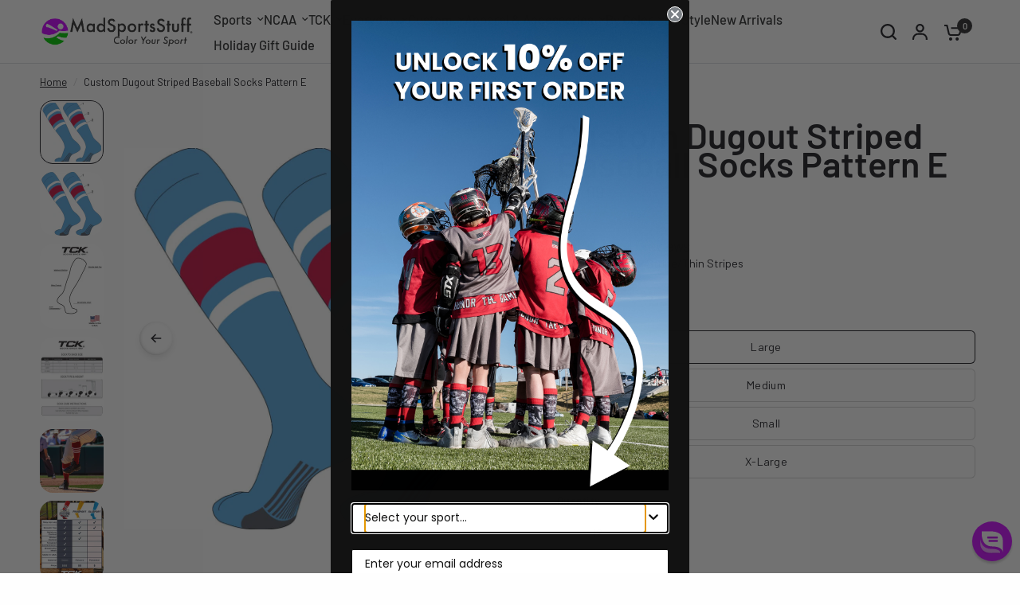

--- FILE ---
content_type: text/html; charset=utf-8
request_url: https://www.madsportsstuff.com/products/custom-dugout-striped-baseball-socks-pattern-e
body_size: 76820
content:
<!doctype html><html class="no-js" lang="en" dir="ltr">
<head>
	<meta charset="utf-8">
	<meta http-equiv="X-UA-Compatible" content="IE=edge,chrome=1">
	<meta name="viewport" content="width=device-width, initial-scale=1, maximum-scale=5, viewport-fit=cover">
	<meta name="theme-color" content="#fefefe">
	<link rel="canonical" href="https://www.madsportsstuff.com/products/custom-dugout-striped-baseball-socks-pattern-e">
	<link rel="preconnect" href="https://cdn.shopify.com" crossorigin>
	<link rel="preload" as="style" href="//www.madsportsstuff.com/cdn/shop/t/31/assets/app.css?v=90637758742161901991748843615">
<link rel="preload" as="style" href="//www.madsportsstuff.com/cdn/shop/t/31/assets/product-grid.css?v=91868375978677523901744607316">
<link rel="preload" as="style" href="//www.madsportsstuff.com/cdn/shop/t/31/assets/product.css?v=68193357939993429141751856469">
<link rel="preload" as="image" href="//www.madsportsstuff.com/cdn/shop/files/tck-customizable-socks-main-thick-stripe-thin-stripes-large-custom-dugout-striped-baseball-socks-pattern-e-1144565110.jpg?v=1743282344&width=345" imagesrcset="//www.madsportsstuff.com/cdn/shop/files/tck-customizable-socks-main-thick-stripe-thin-stripes-large-custom-dugout-striped-baseball-socks-pattern-e-1144565110.jpg?v=1743282344&width=345 345w,//www.madsportsstuff.com/cdn/shop/files/tck-customizable-socks-main-thick-stripe-thin-stripes-large-custom-dugout-striped-baseball-socks-pattern-e-1144565110.jpg?v=1743282344&width=610 610w,//www.madsportsstuff.com/cdn/shop/files/tck-customizable-socks-main-thick-stripe-thin-stripes-large-custom-dugout-striped-baseball-socks-pattern-e-1144565110.jpg?v=1743282344&width=1220 1220w" imagesizes="auto">




<link rel="preload" as="script" href="//www.madsportsstuff.com/cdn/shop/t/31/assets/animations.min.js?v=147813703405119417831742585137">

<link rel="preload" as="script" href="//www.madsportsstuff.com/cdn/shop/t/31/assets/header.js?v=6094887744313169711742585138">
<link rel="preload" as="script" href="//www.madsportsstuff.com/cdn/shop/t/31/assets/vendor.min.js?v=3813312436454354751742585139">
<link rel="preload" as="script" href="//www.madsportsstuff.com/cdn/shop/t/31/assets/app.js?v=91368911961534120321742585137">

<script>
window.lazySizesConfig = window.lazySizesConfig || {};
window.lazySizesConfig.expand = 250;
window.lazySizesConfig.loadMode = 1;
window.lazySizesConfig.loadHidden = false;
</script>

	<link rel="icon" type="image/png" href="//www.madsportsstuff.com/cdn/shop/files/MSS_logo_without_text_512x512_0720d8c3-0890-45c8-9890-3c09cdfb7010.jpg?crop=center&height=32&v=1737771123&width=32">
	<title>
	Customizable Striped Baseball Socks Dugout Pattern E &ndash; MadSportsStuff
	</title>
    <!-- Google Tag Manager -->
    <!-- <script>(function(w,d,s,l,i){w[l]=w[l]||[];w[l].push({'gtm.start':
    new Date().getTime(),event:'gtm.js'});var f=d.getElementsByTagName(s)[0],
    j=d.createElement(s),dl=l!='dataLayer'?'&l='+l:'';j.async=true;j.src=
    'https://www.googletagmanager.com/gtm.js?id='+i+dl;f.parentNode.insertBefore(j,f);
    })(window,document,'script','dataLayer','GTM-TMLXJH2');</script>
    -->
    <!-- End Google Tag Manager -->
    <!-- Start of TrueVault Polaris Code Block -->
    <script>window.polarisOptions = {GoogleAnalyticsTrackingId: "G-XXXXXXXXXX",};</script>
    <script src="https://polaris.truevaultcdn.com/static/polaris.js" async></script>
    <!-- End of TrueVault Polaris Code Block -->
	
	<meta name="description" content="Customizable Dugout Striped Baseball Socks Pattern E- Customizable high-performance athletic socks for baseball, softball, and all team sports.">
	
<link rel="preconnect" href="https://fonts.shopifycdn.com" crossorigin>

<meta property="og:site_name" content="MadSportsStuff">
<meta property="og:url" content="https://www.madsportsstuff.com/products/custom-dugout-striped-baseball-socks-pattern-e">
<meta property="og:title" content="Customizable Striped Baseball Socks Dugout Pattern E">
<meta property="og:type" content="product">
<meta property="og:description" content="Customizable Dugout Striped Baseball Socks Pattern E- Customizable high-performance athletic socks for baseball, softball, and all team sports."><meta property="og:image" content="http://www.madsportsstuff.com/cdn/shop/files/tck-customizable-socks-custom-dugout-striped-baseball-socks-pattern-e-1144565109.jpg?v=1743282343">
  <meta property="og:image:secure_url" content="https://www.madsportsstuff.com/cdn/shop/files/tck-customizable-socks-custom-dugout-striped-baseball-socks-pattern-e-1144565109.jpg?v=1743282343">
  <meta property="og:image:width" content="1000">
  <meta property="og:image:height" content="1000"><meta property="og:price:amount" content="18.99">
  <meta property="og:price:currency" content="USD"><meta name="twitter:card" content="summary_large_image">
<meta name="twitter:title" content="Customizable Striped Baseball Socks Dugout Pattern E">
<meta name="twitter:description" content="Customizable Dugout Striped Baseball Socks Pattern E- Customizable high-performance athletic socks for baseball, softball, and all team sports.">

	<link href="//www.madsportsstuff.com/cdn/shop/t/31/assets/app.css?v=90637758742161901991748843615" rel="stylesheet" type="text/css" media="all" />
	<link href="//www.madsportsstuff.com/cdn/shop/t/31/assets/product-grid.css?v=91868375978677523901744607316" rel="stylesheet" type="text/css" media="all" />
    <link href="//www.madsportsstuff.com/cdn/shop/t/31/assets/root.css?v=115197814641528554651743742546" rel="stylesheet" type="text/css" media="all" />
	<style data-shopify>
	@font-face {
  font-family: Barlow;
  font-weight: 400;
  font-style: normal;
  font-display: swap;
  src: url("//www.madsportsstuff.com/cdn/fonts/barlow/barlow_n4.038c60d7ea9ddb238b2f64ba6f463ba6c0b5e5ad.woff2") format("woff2"),
       url("//www.madsportsstuff.com/cdn/fonts/barlow/barlow_n4.074a9f2b990b38aec7d56c68211821e455b6d075.woff") format("woff");
}

@font-face {
  font-family: Barlow;
  font-weight: 500;
  font-style: normal;
  font-display: swap;
  src: url("//www.madsportsstuff.com/cdn/fonts/barlow/barlow_n5.a193a1990790eba0cc5cca569d23799830e90f07.woff2") format("woff2"),
       url("//www.madsportsstuff.com/cdn/fonts/barlow/barlow_n5.ae31c82169b1dc0715609b8cc6a610b917808358.woff") format("woff");
}

@font-face {
  font-family: Barlow;
  font-weight: 600;
  font-style: normal;
  font-display: swap;
  src: url("//www.madsportsstuff.com/cdn/fonts/barlow/barlow_n6.329f582a81f63f125e63c20a5a80ae9477df68e1.woff2") format("woff2"),
       url("//www.madsportsstuff.com/cdn/fonts/barlow/barlow_n6.0163402e36247bcb8b02716880d0b39568412e9e.woff") format("woff");
}

@font-face {
  font-family: Barlow;
  font-weight: 400;
  font-style: italic;
  font-display: swap;
  src: url("//www.madsportsstuff.com/cdn/fonts/barlow/barlow_i4.8c59b6445f83f078b3520bad98b24d859431b377.woff2") format("woff2"),
       url("//www.madsportsstuff.com/cdn/fonts/barlow/barlow_i4.bf7e6d69237bd02188410034976892368fd014c0.woff") format("woff");
}

@font-face {
  font-family: Barlow;
  font-weight: 600;
  font-style: italic;
  font-display: swap;
  src: url("//www.madsportsstuff.com/cdn/fonts/barlow/barlow_i6.5a22bd20fb27bad4d7674cc6e666fb9c77d813bb.woff2") format("woff2"),
       url("//www.madsportsstuff.com/cdn/fonts/barlow/barlow_i6.1c8787fcb59f3add01a87f21b38c7ef797e3b3a1.woff") format("woff");
}


		@font-face {
  font-family: "Barlow Condensed";
  font-weight: 800;
  font-style: normal;
  font-display: swap;
  src: url("//www.madsportsstuff.com/cdn/fonts/barlow_condensed/barlowcondensed_n8.7834cc55e75e72418139ee98bd5319d55b2ccda6.woff2") format("woff2"),
       url("//www.madsportsstuff.com/cdn/fonts/barlow_condensed/barlowcondensed_n8.fc87709c9adc2fca1657929880fad9512a89552b.woff") format("woff");
}

@font-face {
  font-family: "Barlow Condensed";
  font-weight: 400;
  font-style: normal;
  font-display: swap;
  src: url("//www.madsportsstuff.com/cdn/fonts/barlow_condensed/barlowcondensed_n4.0b6e95b04b09fc27ad023a00078b28fa0998250b.woff2") format("woff2"),
       url("//www.madsportsstuff.com/cdn/fonts/barlow_condensed/barlowcondensed_n4.7335d7c18368c5d9ab7a8397ca8ff9a87ecef984.woff") format("woff");
}

h1,h2,h3,h4,h5,h6,
	.h1,.h2,.h3,.h4,.h5,.h6,
	.logolink.text-logo,
	.heading-font,
	.h1-xlarge,
	.h1-large,
	blockquote p,
	blockquote span,
	.customer-addresses .my-address .address-index {
		font-style: normal;
		font-weight: 800;
		font-family: "Barlow Condensed", sans-serif;
	}
	body,
	.body-font,
	.thb-product-detail .product-title {
		font-style: normal;
		font-weight: 400;
		font-family: Barlow, sans-serif;
	}
	:root {
		--mobile-swipe-width: calc(90vw - 15px);
		--grid-width: 1920px;
		--grid-width-row: 2020px;
		--font-body-scale: 1.1;
		--font-body-line-height-scale: 0.8;
		--font-body-letter-spacing: 0.0em;
		--font-announcement-scale: 1.0;
		--font-body-medium-weight: 500;
    --font-body-bold-weight: 600;
		--font-heading-scale: 1.2;
		--font-heading-line-height-scale: 0.8;
		--font-heading-letter-spacing: 0.0em;
		--font-navigation-scale: 1.1;
		--font-product-price-scale: 1.0;
		--font-product-title-scale: 1.0;
		--font-product-title-line-height-scale: 1.0;
		--button-letter-spacing: 0.0em;

		--block-border-radius: 16px;
		--button-border-radius: 25px;
		--input-border-radius: 6px;

		--bg-body: #fefefe;
		--bg-body-rgb: 254,254,254;
		--bg-body-darken: #f6f6f6;
		--payment-terms-background-color: #fefefe;
		
		--color-body: #1e1e24;
		--color-body-rgb: 30,30,36;
		--color-heading: #1e1e24;
		--color-heading-rgb: 30,30,36;

		--color-accent: #00ca00;
		--color-accent-hover: #00a600;
		--color-accent-rgb: 0,202,0;
		--color-border: #DADCE0;
		--color-form-border: #D3D3D3;
		--color-overlay-rgb: 159,163,167;

		--shopify-accelerated-checkout-button-block-size: 50px;
		--shopify-accelerated-checkout-inline-alignment: center;
		--shopify-accelerated-checkout-skeleton-animation-duration: 0.25s;
		--shopify-accelerated-checkout-button-border-radius: 25px;

		--color-drawer-bg: #ffffff;
		--color-drawer-bg-rgb: 255,255,255;

		--color-announcement-bar-text: #ffffff;
		--color-announcement-bar-bg: #b430f1;

		--color-secondary-menu-text: #1e1e24;
		--color-secondary-menu-bg: #ffffff;

		--color-header-bg: #ffffff;
		--color-header-bg-rgb: 255,255,255;
		--color-header-text: #1e1e24;
		--color-header-text-rgb: 30,30,36;
		--color-header-links: #2c2d2e;
		--color-header-links-rgb: 44,45,46;
		--color-header-links-hover: #b430f1;
		--color-header-links-hover-rgb: 180,48,241;
		--color-header-icons: #1e1e24;
		--color-header-border: #E2E2E2;

		--solid-button-background: #1e1e24;
		--solid-button-background-hover: #0e0e11;
		--solid-button-label: #ffffff;
		--white-button-label: #1e1e24;

		--color-price: #1e1e24;
		--color-price-rgb: 30,30,36;
		--color-price-discounted: #e94f37;

		--color-star: #ffc34e;

		--color-inventory-instock: #00ca00;
		--color-inventory-lowstock: #e94f37;--block-shadows: 0px 4px 6px rgba(0, 0, 0, 0.08);--section-spacing-mobile: 50px;
		--section-spacing-desktop: 80px;--color-product-card-bg: rgba(0,0,0,0);--color-article-card-bg: #ffffff;--color-badge-text: #ffffff;
		--color-badge-sold-out: #6d6b6b;
		--color-badge-sale: #c62a32;
		--color-badge-preorder: #666666;
		--badge-corner-radius: 14px;


		--color-footer-heading: #FFFFFF;
		--color-footer-heading-rgb: 255,255,255;
		--color-footer-text: #f6f7eb;
		--color-footer-text-rgb: 246,247,235;
		--color-footer-link: #ffffff;
		--color-footer-link-hover: #00ca00;
		--color-footer-border: #f6f7eb;
		--color-footer-border-rgb: 246,247,235;
		--color-footer-bg: #1e1e24;
	}



</style>

	<script>window.theme = window.theme || {};theme = {settings: {money_with_currency_format:"${{amount}}",cart_drawer:true},routes: {root_url: '/',cart_url: '/cart',cart_add_url: '/cart/add',search_url: '/search',cart_change_url: '/cart/change',cart_update_url: '/cart/update',predictive_search_url: '/search/suggest',},variantStrings: {addToCart: `Add to cart`,soldOut: `Sold out`,unavailable: `Unavailable`,preOrder: `Pre-order`,},strings: {requiresTerms: `You must agree with the terms and conditions of sales to check out`,shippingEstimatorNoResults: `Sorry, we do not ship to your address.`,shippingEstimatorOneResult: `There is one shipping rate for your address:`,shippingEstimatorMultipleResults: `There are several shipping rates for your address:`,shippingEstimatorError: `One or more error occurred while retrieving shipping rates:`}};</script>
	<script>window.performance && window.performance.mark && window.performance.mark('shopify.content_for_header.start');</script><meta name="facebook-domain-verification" content="pop4exzlyyrtzu2ztgr2qp7bahvk9h">
<meta name="google-site-verification" content="rKpebIHes7CJ6Zy_VlwnPwqtxqLiTcSu1mtKFa9pxJ8">
<meta id="shopify-digital-wallet" name="shopify-digital-wallet" content="/24902186/digital_wallets/dialog">
<meta name="shopify-checkout-api-token" content="aeecffd334f295785c7fe626af19339b">
<meta id="in-context-paypal-metadata" data-shop-id="24902186" data-venmo-supported="true" data-environment="production" data-locale="en_US" data-paypal-v4="true" data-currency="USD">
<link rel="alternate" type="application/json+oembed" href="https://www.madsportsstuff.com/products/custom-dugout-striped-baseball-socks-pattern-e.oembed">
<script async="async" src="/checkouts/internal/preloads.js?locale=en-US"></script>
<link rel="preconnect" href="https://shop.app" crossorigin="anonymous">
<script async="async" src="https://shop.app/checkouts/internal/preloads.js?locale=en-US&shop_id=24902186" crossorigin="anonymous"></script>
<script id="apple-pay-shop-capabilities" type="application/json">{"shopId":24902186,"countryCode":"US","currencyCode":"USD","merchantCapabilities":["supports3DS"],"merchantId":"gid:\/\/shopify\/Shop\/24902186","merchantName":"MadSportsStuff","requiredBillingContactFields":["postalAddress","email","phone"],"requiredShippingContactFields":["postalAddress","email","phone"],"shippingType":"shipping","supportedNetworks":["visa","masterCard","amex","discover","elo","jcb"],"total":{"type":"pending","label":"MadSportsStuff","amount":"1.00"},"shopifyPaymentsEnabled":true,"supportsSubscriptions":true}</script>
<script id="shopify-features" type="application/json">{"accessToken":"aeecffd334f295785c7fe626af19339b","betas":["rich-media-storefront-analytics"],"domain":"www.madsportsstuff.com","predictiveSearch":true,"shopId":24902186,"locale":"en"}</script>
<script>var Shopify = Shopify || {};
Shopify.shop = "madsportsstuff.myshopify.com";
Shopify.locale = "en";
Shopify.currency = {"active":"USD","rate":"1.0"};
Shopify.country = "US";
Shopify.theme = {"name":"Vision - (NA DEV)","id":176063119730,"schema_name":"Vision","schema_version":"8.2.0","theme_store_id":2053,"role":"main"};
Shopify.theme.handle = "null";
Shopify.theme.style = {"id":null,"handle":null};
Shopify.cdnHost = "www.madsportsstuff.com/cdn";
Shopify.routes = Shopify.routes || {};
Shopify.routes.root = "/";</script>
<script type="module">!function(o){(o.Shopify=o.Shopify||{}).modules=!0}(window);</script>
<script>!function(o){function n(){var o=[];function n(){o.push(Array.prototype.slice.apply(arguments))}return n.q=o,n}var t=o.Shopify=o.Shopify||{};t.loadFeatures=n(),t.autoloadFeatures=n()}(window);</script>
<script>
  window.ShopifyPay = window.ShopifyPay || {};
  window.ShopifyPay.apiHost = "shop.app\/pay";
  window.ShopifyPay.redirectState = null;
</script>
<script id="shop-js-analytics" type="application/json">{"pageType":"product"}</script>
<script defer="defer" async type="module" src="//www.madsportsstuff.com/cdn/shopifycloud/shop-js/modules/v2/client.init-shop-cart-sync_D0dqhulL.en.esm.js"></script>
<script defer="defer" async type="module" src="//www.madsportsstuff.com/cdn/shopifycloud/shop-js/modules/v2/chunk.common_CpVO7qML.esm.js"></script>
<script type="module">
  await import("//www.madsportsstuff.com/cdn/shopifycloud/shop-js/modules/v2/client.init-shop-cart-sync_D0dqhulL.en.esm.js");
await import("//www.madsportsstuff.com/cdn/shopifycloud/shop-js/modules/v2/chunk.common_CpVO7qML.esm.js");

  window.Shopify.SignInWithShop?.initShopCartSync?.({"fedCMEnabled":true,"windoidEnabled":true});

</script>
<script>
  window.Shopify = window.Shopify || {};
  if (!window.Shopify.featureAssets) window.Shopify.featureAssets = {};
  window.Shopify.featureAssets['shop-js'] = {"shop-cart-sync":["modules/v2/client.shop-cart-sync_D9bwt38V.en.esm.js","modules/v2/chunk.common_CpVO7qML.esm.js"],"init-fed-cm":["modules/v2/client.init-fed-cm_BJ8NPuHe.en.esm.js","modules/v2/chunk.common_CpVO7qML.esm.js"],"init-shop-email-lookup-coordinator":["modules/v2/client.init-shop-email-lookup-coordinator_pVrP2-kG.en.esm.js","modules/v2/chunk.common_CpVO7qML.esm.js"],"shop-cash-offers":["modules/v2/client.shop-cash-offers_CNh7FWN-.en.esm.js","modules/v2/chunk.common_CpVO7qML.esm.js","modules/v2/chunk.modal_DKF6x0Jh.esm.js"],"init-shop-cart-sync":["modules/v2/client.init-shop-cart-sync_D0dqhulL.en.esm.js","modules/v2/chunk.common_CpVO7qML.esm.js"],"init-windoid":["modules/v2/client.init-windoid_DaoAelzT.en.esm.js","modules/v2/chunk.common_CpVO7qML.esm.js"],"shop-toast-manager":["modules/v2/client.shop-toast-manager_1DND8Tac.en.esm.js","modules/v2/chunk.common_CpVO7qML.esm.js"],"pay-button":["modules/v2/client.pay-button_CFeQi1r6.en.esm.js","modules/v2/chunk.common_CpVO7qML.esm.js"],"shop-button":["modules/v2/client.shop-button_Ca94MDdQ.en.esm.js","modules/v2/chunk.common_CpVO7qML.esm.js"],"shop-login-button":["modules/v2/client.shop-login-button_DPYNfp1Z.en.esm.js","modules/v2/chunk.common_CpVO7qML.esm.js","modules/v2/chunk.modal_DKF6x0Jh.esm.js"],"avatar":["modules/v2/client.avatar_BTnouDA3.en.esm.js"],"shop-follow-button":["modules/v2/client.shop-follow-button_BMKh4nJE.en.esm.js","modules/v2/chunk.common_CpVO7qML.esm.js","modules/v2/chunk.modal_DKF6x0Jh.esm.js"],"init-customer-accounts-sign-up":["modules/v2/client.init-customer-accounts-sign-up_CJXi5kRN.en.esm.js","modules/v2/client.shop-login-button_DPYNfp1Z.en.esm.js","modules/v2/chunk.common_CpVO7qML.esm.js","modules/v2/chunk.modal_DKF6x0Jh.esm.js"],"init-shop-for-new-customer-accounts":["modules/v2/client.init-shop-for-new-customer-accounts_BoBxkgWu.en.esm.js","modules/v2/client.shop-login-button_DPYNfp1Z.en.esm.js","modules/v2/chunk.common_CpVO7qML.esm.js","modules/v2/chunk.modal_DKF6x0Jh.esm.js"],"init-customer-accounts":["modules/v2/client.init-customer-accounts_DCuDTzpR.en.esm.js","modules/v2/client.shop-login-button_DPYNfp1Z.en.esm.js","modules/v2/chunk.common_CpVO7qML.esm.js","modules/v2/chunk.modal_DKF6x0Jh.esm.js"],"checkout-modal":["modules/v2/client.checkout-modal_U_3e4VxF.en.esm.js","modules/v2/chunk.common_CpVO7qML.esm.js","modules/v2/chunk.modal_DKF6x0Jh.esm.js"],"lead-capture":["modules/v2/client.lead-capture_DEgn0Z8u.en.esm.js","modules/v2/chunk.common_CpVO7qML.esm.js","modules/v2/chunk.modal_DKF6x0Jh.esm.js"],"shop-login":["modules/v2/client.shop-login_CoM5QKZ_.en.esm.js","modules/v2/chunk.common_CpVO7qML.esm.js","modules/v2/chunk.modal_DKF6x0Jh.esm.js"],"payment-terms":["modules/v2/client.payment-terms_BmrqWn8r.en.esm.js","modules/v2/chunk.common_CpVO7qML.esm.js","modules/v2/chunk.modal_DKF6x0Jh.esm.js"]};
</script>
<script>(function() {
  var isLoaded = false;
  function asyncLoad() {
    if (isLoaded) return;
    isLoaded = true;
    var urls = ["https:\/\/static.returngo.ai\/master.returngo.ai\/returngo.min.js?shop=madsportsstuff.myshopify.com","https:\/\/kp-9dfa.klickly.com\/boa.js?v=10\u0026tw=0\u0026ga4=0\u0026version=v2\u0026platform=shopify\u0026account_id=1505\u0026b_type_cart=1c2bdb237ae6c1fc\u0026b_type_visit=f01618c430134b8d\u0026b_type_checkout=99deb6b716f1a932\u0026shop=madsportsstuff.myshopify.com","https:\/\/tools.luckyorange.com\/core\/lo.js?site-id=444816f2\u0026shop=madsportsstuff.myshopify.com","https:\/\/d1639lhkj5l89m.cloudfront.net\/js\/storefront\/uppromote.js?shop=madsportsstuff.myshopify.com","\/\/backinstock.useamp.com\/widget\/9666_1754708871.js?category=bis\u0026v=6\u0026shop=madsportsstuff.myshopify.com","https:\/\/app.octaneai.com\/jsxb026hfr7sl9uc\/shopify.js?x=uotvSvr0WvSbOEZB\u0026shop=madsportsstuff.myshopify.com"];
    for (var i = 0; i < urls.length; i++) {
      var s = document.createElement('script');
      s.type = 'text/javascript';
      s.async = true;
      s.src = urls[i];
      var x = document.getElementsByTagName('script')[0];
      x.parentNode.insertBefore(s, x);
    }
  };
  if(window.attachEvent) {
    window.attachEvent('onload', asyncLoad);
  } else {
    window.addEventListener('load', asyncLoad, false);
  }
})();</script>
<script id="__st">var __st={"a":24902186,"offset":-25200,"reqid":"7a250ff0-e4e1-49e5-b0ed-95b7e804e52d-1763869967","pageurl":"www.madsportsstuff.com\/products\/custom-dugout-striped-baseball-socks-pattern-e","u":"6e071f1c4ba0","p":"product","rtyp":"product","rid":6828557172826};</script>
<script>window.ShopifyPaypalV4VisibilityTracking = true;</script>
<script id="captcha-bootstrap">!function(){'use strict';const t='contact',e='account',n='new_comment',o=[[t,t],['blogs',n],['comments',n],[t,'customer']],c=[[e,'customer_login'],[e,'guest_login'],[e,'recover_customer_password'],[e,'create_customer']],r=t=>t.map((([t,e])=>`form[action*='/${t}']:not([data-nocaptcha='true']) input[name='form_type'][value='${e}']`)).join(','),a=t=>()=>t?[...document.querySelectorAll(t)].map((t=>t.form)):[];function s(){const t=[...o],e=r(t);return a(e)}const i='password',u='form_key',d=['recaptcha-v3-token','g-recaptcha-response','h-captcha-response',i],f=()=>{try{return window.sessionStorage}catch{return}},m='__shopify_v',_=t=>t.elements[u];function p(t,e,n=!1){try{const o=window.sessionStorage,c=JSON.parse(o.getItem(e)),{data:r}=function(t){const{data:e,action:n}=t;return t[m]||n?{data:e,action:n}:{data:t,action:n}}(c);for(const[e,n]of Object.entries(r))t.elements[e]&&(t.elements[e].value=n);n&&o.removeItem(e)}catch(o){console.error('form repopulation failed',{error:o})}}const l='form_type',E='cptcha';function T(t){t.dataset[E]=!0}const w=window,h=w.document,L='Shopify',v='ce_forms',y='captcha';let A=!1;((t,e)=>{const n=(g='f06e6c50-85a8-45c8-87d0-21a2b65856fe',I='https://cdn.shopify.com/shopifycloud/storefront-forms-hcaptcha/ce_storefront_forms_captcha_hcaptcha.v1.5.2.iife.js',D={infoText:'Protected by hCaptcha',privacyText:'Privacy',termsText:'Terms'},(t,e,n)=>{const o=w[L][v],c=o.bindForm;if(c)return c(t,g,e,D).then(n);var r;o.q.push([[t,g,e,D],n]),r=I,A||(h.body.append(Object.assign(h.createElement('script'),{id:'captcha-provider',async:!0,src:r})),A=!0)});var g,I,D;w[L]=w[L]||{},w[L][v]=w[L][v]||{},w[L][v].q=[],w[L][y]=w[L][y]||{},w[L][y].protect=function(t,e){n(t,void 0,e),T(t)},Object.freeze(w[L][y]),function(t,e,n,w,h,L){const[v,y,A,g]=function(t,e,n){const i=e?o:[],u=t?c:[],d=[...i,...u],f=r(d),m=r(i),_=r(d.filter((([t,e])=>n.includes(e))));return[a(f),a(m),a(_),s()]}(w,h,L),I=t=>{const e=t.target;return e instanceof HTMLFormElement?e:e&&e.form},D=t=>v().includes(t);t.addEventListener('submit',(t=>{const e=I(t);if(!e)return;const n=D(e)&&!e.dataset.hcaptchaBound&&!e.dataset.recaptchaBound,o=_(e),c=g().includes(e)&&(!o||!o.value);(n||c)&&t.preventDefault(),c&&!n&&(function(t){try{if(!f())return;!function(t){const e=f();if(!e)return;const n=_(t);if(!n)return;const o=n.value;o&&e.removeItem(o)}(t);const e=Array.from(Array(32),(()=>Math.random().toString(36)[2])).join('');!function(t,e){_(t)||t.append(Object.assign(document.createElement('input'),{type:'hidden',name:u})),t.elements[u].value=e}(t,e),function(t,e){const n=f();if(!n)return;const o=[...t.querySelectorAll(`input[type='${i}']`)].map((({name:t})=>t)),c=[...d,...o],r={};for(const[a,s]of new FormData(t).entries())c.includes(a)||(r[a]=s);n.setItem(e,JSON.stringify({[m]:1,action:t.action,data:r}))}(t,e)}catch(e){console.error('failed to persist form',e)}}(e),e.submit())}));const S=(t,e)=>{t&&!t.dataset[E]&&(n(t,e.some((e=>e===t))),T(t))};for(const o of['focusin','change'])t.addEventListener(o,(t=>{const e=I(t);D(e)&&S(e,y())}));const B=e.get('form_key'),M=e.get(l),P=B&&M;t.addEventListener('DOMContentLoaded',(()=>{const t=y();if(P)for(const e of t)e.elements[l].value===M&&p(e,B);[...new Set([...A(),...v().filter((t=>'true'===t.dataset.shopifyCaptcha))])].forEach((e=>S(e,t)))}))}(h,new URLSearchParams(w.location.search),n,t,e,['guest_login'])})(!0,!0)}();</script>
<script integrity="sha256-52AcMU7V7pcBOXWImdc/TAGTFKeNjmkeM1Pvks/DTgc=" data-source-attribution="shopify.loadfeatures" defer="defer" src="//www.madsportsstuff.com/cdn/shopifycloud/storefront/assets/storefront/load_feature-81c60534.js" crossorigin="anonymous"></script>
<script crossorigin="anonymous" defer="defer" src="//www.madsportsstuff.com/cdn/shopifycloud/storefront/assets/shopify_pay/storefront-65b4c6d7.js?v=20250812"></script>
<script data-source-attribution="shopify.dynamic_checkout.dynamic.init">var Shopify=Shopify||{};Shopify.PaymentButton=Shopify.PaymentButton||{isStorefrontPortableWallets:!0,init:function(){window.Shopify.PaymentButton.init=function(){};var t=document.createElement("script");t.src="https://www.madsportsstuff.com/cdn/shopifycloud/portable-wallets/latest/portable-wallets.en.js",t.type="module",document.head.appendChild(t)}};
</script>
<script data-source-attribution="shopify.dynamic_checkout.buyer_consent">
  function portableWalletsHideBuyerConsent(e){var t=document.getElementById("shopify-buyer-consent"),n=document.getElementById("shopify-subscription-policy-button");t&&n&&(t.classList.add("hidden"),t.setAttribute("aria-hidden","true"),n.removeEventListener("click",e))}function portableWalletsShowBuyerConsent(e){var t=document.getElementById("shopify-buyer-consent"),n=document.getElementById("shopify-subscription-policy-button");t&&n&&(t.classList.remove("hidden"),t.removeAttribute("aria-hidden"),n.addEventListener("click",e))}window.Shopify?.PaymentButton&&(window.Shopify.PaymentButton.hideBuyerConsent=portableWalletsHideBuyerConsent,window.Shopify.PaymentButton.showBuyerConsent=portableWalletsShowBuyerConsent);
</script>
<script>
  function portableWalletsCleanup(e){e&&e.src&&console.error("Failed to load portable wallets script "+e.src);var t=document.querySelectorAll("shopify-accelerated-checkout .shopify-payment-button__skeleton, shopify-accelerated-checkout-cart .wallet-cart-button__skeleton"),e=document.getElementById("shopify-buyer-consent");for(let e=0;e<t.length;e++)t[e].remove();e&&e.remove()}function portableWalletsNotLoadedAsModule(e){e instanceof ErrorEvent&&"string"==typeof e.message&&e.message.includes("import.meta")&&"string"==typeof e.filename&&e.filename.includes("portable-wallets")&&(window.removeEventListener("error",portableWalletsNotLoadedAsModule),window.Shopify.PaymentButton.failedToLoad=e,"loading"===document.readyState?document.addEventListener("DOMContentLoaded",window.Shopify.PaymentButton.init):window.Shopify.PaymentButton.init())}window.addEventListener("error",portableWalletsNotLoadedAsModule);
</script>

<script type="module" src="https://www.madsportsstuff.com/cdn/shopifycloud/portable-wallets/latest/portable-wallets.en.js" onError="portableWalletsCleanup(this)" crossorigin="anonymous"></script>
<script nomodule>
  document.addEventListener("DOMContentLoaded", portableWalletsCleanup);
</script>

<link id="shopify-accelerated-checkout-styles" rel="stylesheet" media="screen" href="https://www.madsportsstuff.com/cdn/shopifycloud/portable-wallets/latest/accelerated-checkout-backwards-compat.css" crossorigin="anonymous">
<style id="shopify-accelerated-checkout-cart">
        #shopify-buyer-consent {
  margin-top: 1em;
  display: inline-block;
  width: 100%;
}

#shopify-buyer-consent.hidden {
  display: none;
}

#shopify-subscription-policy-button {
  background: none;
  border: none;
  padding: 0;
  text-decoration: underline;
  font-size: inherit;
  cursor: pointer;
}

#shopify-subscription-policy-button::before {
  box-shadow: none;
}

      </style>

<script>window.performance && window.performance.mark && window.performance.mark('shopify.content_for_header.end');</script> <!-- Header hook for plugins -->
	<script>document.documentElement.className = document.documentElement.className.replace('no-js', 'js');</script>
	

  <!-- START Lucky Orange Code -->
  <script async defer src="https://tools.luckyorange.com/core/lo.js?site-id=444816f2"></script>
  <!-- END Lucky Orange Code -->
<!-- BEGIN app block: shopify://apps/pandectes-gdpr/blocks/banner/58c0baa2-6cc1-480c-9ea6-38d6d559556a -->
  
    <script>
      if (!window.PandectesRulesSettings) {
        window.PandectesRulesSettings = {"store":{"id":24902186,"adminMode":false,"headless":false,"storefrontRootDomain":"","checkoutRootDomain":"","storefrontAccessToken":""},"banner":{"revokableTrigger":false,"cookiesBlockedByDefault":"7","hybridStrict":false,"isActive":true},"geolocation":{"auOnly":false,"brOnly":false,"caOnly":false,"chOnly":false,"euOnly":false,"jpOnly":false,"nzOnly":false,"thOnly":false,"zaOnly":false,"canadaOnly":false,"canadaLaw25":false,"canadaPipeda":false,"globalVisibility":true},"blocker":{"isActive":false,"googleConsentMode":{"isActive":false,"id":"","analyticsId":"","adwordsId":"","adStorageCategory":4,"analyticsStorageCategory":2,"functionalityStorageCategory":1,"personalizationStorageCategory":1,"securityStorageCategory":0,"customEvent":false,"redactData":false,"urlPassthrough":false,"dataLayerProperty":"dataLayer","waitForUpdate":500,"useNativeChannel":false,"debugMode":false},"facebookPixel":{"isActive":false,"id":"","ldu":false},"microsoft":{"isActive":false,"uetTags":""},"clarity":{},"rakuten":{"isActive":false,"cmp":false,"ccpa":false},"gpcIsActive":true,"klaviyoIsActive":false,"defaultBlocked":7,"patterns":{"whiteList":[],"blackList":{"1":[],"2":[],"4":[],"8":[]},"iframesWhiteList":[],"iframesBlackList":{"1":[],"2":[],"4":[],"8":[]},"beaconsWhiteList":[],"beaconsBlackList":{"1":[],"2":[],"4":[],"8":[]}}}};
        window.PandectesRulesSettings.auto = true;
        const rulesScript = document.createElement('script');
        rulesScript.src = "https://cdn.shopify.com/extensions/019a9c14-79c2-773b-aba3-14da278f73ef/gdpr-200/assets/pandectes-rules.js";
        const firstChild = document.head.firstChild;
        document.head.insertBefore(rulesScript, firstChild);
      }
    </script>
  
  <script>
    
      window.PandectesSettings = {"store":{"id":24902186,"plan":"premium","theme":"Vision - (NA DEV)","primaryLocale":"en","adminMode":false,"headless":false,"storefrontRootDomain":"","checkoutRootDomain":"","storefrontAccessToken":""},"tsPublished":1763410226,"declaration":{"declDays":"","declName":"","declPath":"","declType":"","isActive":false,"showType":true,"declHours":"","declYears":"","declDomain":"","declMonths":"","declMinutes":"","declPurpose":"","declSeconds":"","declSession":"","showPurpose":false,"declProvider":"","showProvider":true,"declIntroText":"","declRetention":"","declFirstParty":"","declThirdParty":"","showDateGenerated":true},"language":{"unpublished":[],"languageMode":"Single","fallbackLanguage":"en","languageDetection":"locale","languagesSupported":[]},"texts":{"managed":{"headerText":{"en":"We respect your privacy"},"consentText":{"en":"We use cookies for targeted advertising. For more information about our use of cookies, please see our cookies notice. To opt out of non-essential cookies, click \"Preferences\" below and update your settings."},"linkText":{"en":"Learn more"},"imprintText":{"en":"Imprint"},"googleLinkText":{"en":"Google's Privacy Terms"},"allowButtonText":{"en":"Accept"},"denyButtonText":{"en":"Decline"},"dismissButtonText":{"en":"Ok"},"leaveSiteButtonText":{"en":"Leave this site"},"preferencesButtonText":{"en":"Preferences"},"cookiePolicyText":{"en":"Cookie policy"},"preferencesPopupTitleText":{"en":"Manage Consent"},"preferencesPopupIntroText":{"en":"We use cookies to optimize website functionality, analyze the performance, and provide personalized experience to you. Some cookies are essential to make the website operate and function correctly. Those cookies cannot be disabled. In this window you can manage your preference of cookies."},"preferencesPopupSaveButtonText":{"en":"Save preferences"},"preferencesPopupCloseButtonText":{"en":"Close"},"preferencesPopupAcceptAllButtonText":{"en":"Accept all"},"preferencesPopupRejectAllButtonText":{"en":"Reject all"},"cookiesDetailsText":{"en":"Cookies details"},"preferencesPopupAlwaysAllowedText":{"en":"Always allowed"},"accessSectionParagraphText":{"en":"You have the right to request access to your data at any time."},"accessSectionTitleText":{"en":"Data portability"},"accessSectionAccountInfoActionText":{"en":"Personal data"},"accessSectionDownloadReportActionText":{"en":"Request export"},"accessSectionGDPRRequestsActionText":{"en":"Data subject requests"},"accessSectionOrdersRecordsActionText":{"en":"Orders"},"rectificationSectionParagraphText":{"en":"You have the right to request your data to be updated whenever you think it is appropriate."},"rectificationSectionTitleText":{"en":"Data Rectification"},"rectificationCommentPlaceholder":{"en":"Describe what you want to be updated"},"rectificationCommentValidationError":{"en":"Comment is required"},"rectificationSectionEditAccountActionText":{"en":"Request an update"},"erasureSectionTitleText":{"en":"Right to be forgotten"},"erasureSectionParagraphText":{"en":"You have the right to ask all your data to be erased. After that, you will no longer be able to access your account."},"erasureSectionRequestDeletionActionText":{"en":"Request personal data deletion"},"consentDate":{"en":"Consent date"},"consentId":{"en":"Consent ID"},"consentSectionChangeConsentActionText":{"en":"Change consent preference"},"consentSectionConsentedText":{"en":"You consented to the cookies policy of this website on"},"consentSectionNoConsentText":{"en":"You have not consented to the cookies policy of this website."},"consentSectionTitleText":{"en":"Your cookie consent"},"consentStatus":{"en":"Consent preference"},"confirmationFailureMessage":{"en":"Your request was not verified. Please try again and if problem persists, contact store owner for assistance"},"confirmationFailureTitle":{"en":"A problem occurred"},"confirmationSuccessMessage":{"en":"We will soon get back to you as to your request."},"confirmationSuccessTitle":{"en":"Your request is verified"},"guestsSupportEmailFailureMessage":{"en":"Your request was not submitted. Please try again and if problem persists, contact store owner for assistance."},"guestsSupportEmailFailureTitle":{"en":"A problem occurred"},"guestsSupportEmailPlaceholder":{"en":"E-mail address"},"guestsSupportEmailSuccessMessage":{"en":"If you are registered as a customer of this store, you will soon receive an email with instructions on how to proceed."},"guestsSupportEmailSuccessTitle":{"en":"Thank you for your request"},"guestsSupportEmailValidationError":{"en":"Email is not valid"},"guestsSupportInfoText":{"en":"Please login with your customer account to further proceed."},"submitButton":{"en":"Submit"},"submittingButton":{"en":"Submitting..."},"cancelButton":{"en":"Cancel"},"declIntroText":{"en":"We use cookies to optimize website functionality, analyze the performance, and provide personalized experience to you. Some cookies are essential to make the website operate and function correctly. Those cookies cannot be disabled. In this window you can manage your preference of cookies."},"declName":{"en":"Name"},"declPurpose":{"en":"Purpose"},"declType":{"en":"Type"},"declRetention":{"en":"Retention"},"declProvider":{"en":"Provider"},"declFirstParty":{"en":"First-party"},"declThirdParty":{"en":"Third-party"},"declSeconds":{"en":"seconds"},"declMinutes":{"en":"minutes"},"declHours":{"en":"hours"},"declDays":{"en":"days"},"declWeeks":{"en":"week(s)"},"declMonths":{"en":"months"},"declYears":{"en":"years"},"declSession":{"en":"Session"},"declDomain":{"en":"Domain"},"declPath":{"en":"Path"}},"categories":{"strictlyNecessaryCookiesTitleText":{"en":"Strictly necessary cookies"},"strictlyNecessaryCookiesDescriptionText":{"en":"These cookies are essential in order to enable you to move around the website and use its features, such as accessing secure areas of the website. The website cannot function properly without these cookies."},"functionalityCookiesTitleText":{"en":"Functional cookies"},"functionalityCookiesDescriptionText":{"en":"These cookies enable the site to provide enhanced functionality and personalisation. They may be set by us or by third party providers whose services we have added to our pages. If you do not allow these cookies then some or all of these services may not function properly."},"performanceCookiesTitleText":{"en":"Performance cookies"},"performanceCookiesDescriptionText":{"en":"These cookies enable us to monitor and improve the performance of our website. For example, they allow us to count visits, identify traffic sources and see which parts of the site are most popular."},"targetingCookiesTitleText":{"en":"Targeting cookies"},"targetingCookiesDescriptionText":{"en":"These cookies may be set through our site by our advertising partners. They may be used by those companies to build a profile of your interests and show you relevant adverts on other sites.    They do not store directly personal information, but are based on uniquely identifying your browser and internet device. If you do not allow these cookies, you will experience less targeted advertising."},"unclassifiedCookiesTitleText":{"en":"Unclassified cookies"},"unclassifiedCookiesDescriptionText":{"en":"Unclassified cookies are cookies that we are in the process of classifying, together with the providers of individual cookies."}},"auto":{}},"library":{"previewMode":false,"fadeInTimeout":0,"defaultBlocked":7,"showLink":true,"showImprintLink":false,"showGoogleLink":true,"enabled":true,"cookie":{"expiryDays":365,"secure":true,"domain":""},"dismissOnScroll":false,"dismissOnWindowClick":false,"dismissOnTimeout":false,"palette":{"popup":{"background":"#FFFFFF","backgroundForCalculations":{"a":1,"b":255,"g":255,"r":255},"text":"#000000"},"button":{"background":"transparent","backgroundForCalculations":{"a":1,"b":255,"g":255,"r":255},"text":"#000000","textForCalculation":{"a":1,"b":0,"g":0,"r":0},"border":"#000000"}},"content":{"href":"/policies/privacy-policy","imprintHref":"","close":"&#10005;","target":"_blank","logo":"<img class=\"cc-banner-logo\" style=\"max-height: 40px;\" src=\"https://madsportsstuff.myshopify.com/cdn/shop/files/pandectes-banner-logo.png\" alt=\"Cookie banner\" />"},"window":"<div role=\"dialog\" aria-label=\"{{header}}\" aria-describedby=\"cookieconsent:desc\" id=\"pandectes-banner\" class=\"cc-window-wrapper cc-bottom-wrapper\"><div class=\"pd-cookie-banner-window cc-window {{classes}}\">{{children}}</div></div>","compliance":{"custom":"<div class=\"cc-compliance cc-highlight\">{{preferences}}{{allow}}</div>"},"type":"custom","layouts":{"basic":"{{logo}}{{messagelink}}{{compliance}}{{close}}"},"position":"bottom","theme":"wired","revokable":true,"animateRevokable":false,"revokableReset":false,"revokableLogoUrl":"https://madsportsstuff.myshopify.com/cdn/shop/files/pandectes-reopen-logo.png","revokablePlacement":"bottom-left","revokableMarginHorizontal":15,"revokableMarginVertical":15,"static":false,"autoAttach":true,"hasTransition":true,"blacklistPage":[""],"elements":{"close":"<button aria-label=\"\" type=\"button\" class=\"cc-close\">{{close}}</button>","dismiss":"<button type=\"button\" class=\"cc-btn cc-btn-decision cc-dismiss\">{{dismiss}}</button>","allow":"<button type=\"button\" class=\"cc-btn cc-btn-decision cc-allow\">{{allow}}</button>","deny":"<button type=\"button\" class=\"cc-btn cc-btn-decision cc-deny\">{{deny}}</button>","preferences":"<button type=\"button\" class=\"cc-btn cc-settings\" aria-controls=\"pd-cp-preferences\" onclick=\"Pandectes.fn.openPreferences()\">{{preferences}}</button>"}},"geolocation":{"auOnly":false,"brOnly":false,"caOnly":false,"chOnly":false,"euOnly":false,"jpOnly":false,"nzOnly":false,"thOnly":false,"zaOnly":false,"canadaOnly":false,"canadaLaw25":false,"canadaPipeda":false,"globalVisibility":true},"dsr":{"guestsSupport":false,"accessSectionDownloadReportAuto":false},"banner":{"resetTs":1752331259,"extraCss":"        .cc-banner-logo {max-width: 24em!important;}    @media(min-width: 768px) {.cc-window.cc-floating{max-width: 24em!important;width: 24em!important;}}    .cc-message, .pd-cookie-banner-window .cc-header, .cc-logo {text-align: left}    .cc-window-wrapper{z-index: 2147483647;}    .cc-window{padding: 18px!important;z-index: 2147483647;font-family: inherit;}    .pd-cookie-banner-window .cc-header{font-family: inherit;}    .pd-cp-ui{font-family: inherit; background-color: #FFFFFF;color:#000000;}    button.pd-cp-btn, a.pd-cp-btn{}    input + .pd-cp-preferences-slider{background-color: rgba(0, 0, 0, 0.3)}    .pd-cp-scrolling-section::-webkit-scrollbar{background-color: rgba(0, 0, 0, 0.3)}    input:checked + .pd-cp-preferences-slider{background-color: rgba(0, 0, 0, 1)}    .pd-cp-scrolling-section::-webkit-scrollbar-thumb {background-color: rgba(0, 0, 0, 1)}    .pd-cp-ui-close{color:#000000;}    .pd-cp-preferences-slider:before{background-color: #FFFFFF}    .pd-cp-title:before {border-color: #000000!important}    .pd-cp-preferences-slider{background-color:#000000}    .pd-cp-toggle{color:#000000!important}    @media(max-width:699px) {.pd-cp-ui-close-top svg {fill: #000000}}    .pd-cp-toggle:hover,.pd-cp-toggle:visited,.pd-cp-toggle:active{color:#000000!important}    .pd-cookie-banner-window {box-shadow: 0 0 18px rgb(0 0 0 / 20%);}  ","customJavascript":{"useButtons":true},"showPoweredBy":false,"logoHeight":40,"revokableTrigger":false,"hybridStrict":false,"cookiesBlockedByDefault":"7","isActive":true,"implicitSavePreferences":false,"cookieIcon":false,"blockBots":false,"showCookiesDetails":true,"hasTransition":true,"blockingPage":false,"showOnlyLandingPage":false,"leaveSiteUrl":"https://pandectes.io","linkRespectStoreLang":false},"cookies":{"0":[{"name":"localization","type":"http","domain":"www.madsportsstuff.com","path":"/","provider":"Shopify","firstParty":true,"retention":"1 year(s)","session":false,"expires":1,"unit":"declYears","purpose":{"en":"Used to localize the cart to the correct country."}},{"name":"cart_currency","type":"http","domain":"www.madsportsstuff.com","path":"/","provider":"Shopify","firstParty":true,"retention":"2 week(s)","session":false,"expires":2,"unit":"declWeeks","purpose":{"en":"Used after a checkout is completed to initialize a new empty cart with the same currency as the one just used."}},{"name":"_tracking_consent","type":"http","domain":".madsportsstuff.com","path":"/","provider":"Shopify","firstParty":false,"retention":"1 year(s)","session":false,"expires":1,"unit":"declYears","purpose":{"en":"Used to store a user's preferences if a merchant has set up privacy rules in the visitor's region."}},{"name":"_shopify_essential","type":"http","domain":"www.madsportsstuff.com","path":"/","provider":"Shopify","firstParty":true,"retention":"1 year(s)","session":false,"expires":1,"unit":"declYears","purpose":{"en":"Contains essential information for the correct functionality of a store such as session and checkout information and anti-tampering data."}},{"name":"shopify_pay_redirect","type":"http","domain":"www.madsportsstuff.com","path":"/","provider":"Shopify","firstParty":true,"retention":"1 hour(s)","session":false,"expires":1,"unit":"declHours","purpose":{"en":"Used to accelerate the checkout process when the buyer has a Shop Pay account."}},{"name":"keep_alive","type":"http","domain":"www.madsportsstuff.com","path":"/","provider":"Shopify","firstParty":true,"retention":"Session","session":true,"expires":-56,"unit":"declYears","purpose":{"en":"Used when international domain redirection is enabled to determine if a request is the first one of a session."}},{"name":"_ab","type":"http","domain":"www.madsportsstuff.com","path":"/","provider":"Shopify","firstParty":true,"retention":"1 year(s)","session":false,"expires":1,"unit":"declYears","purpose":{"en":"Used to control when the admin bar is shown on the storefront."}},{"name":"_ab","type":"http","domain":".madsportsstuff.com","path":"/","provider":"Shopify","firstParty":false,"retention":"1 year(s)","session":false,"expires":1,"unit":"declYears","purpose":{"en":"Used to control when the admin bar is shown on the storefront."}},{"name":"_ab","type":"http","domain":"com","path":"/","provider":"Shopify","firstParty":false,"retention":"1 year(s)","session":false,"expires":1,"unit":"declYears","purpose":{"en":"Used to control when the admin bar is shown on the storefront."}},{"name":"checkout","type":"http","domain":"www.madsportsstuff.com","path":"/","provider":"Shopify","firstParty":true,"retention":"21 day(s)","session":false,"expires":21,"unit":"declDays","purpose":{"en":"Used in connection with checkout."}},{"name":"checkout","type":"http","domain":".madsportsstuff.com","path":"/","provider":"Shopify","firstParty":false,"retention":"21 day(s)","session":false,"expires":21,"unit":"declDays","purpose":{"en":"Used in connection with checkout."}},{"name":"checkout","type":"http","domain":"com","path":"/","provider":"Shopify","firstParty":false,"retention":"21 day(s)","session":false,"expires":21,"unit":"declDays","purpose":{"en":"Used in connection with checkout."}},{"name":"checkout_token","type":"http","domain":"com","path":"/","provider":"Shopify","firstParty":false,"retention":"Session","session":true,"expires":1,"unit":"declYears","purpose":{"en":"Captures the landing page of the visitor when they come from other sites."}},{"name":"master_device_id","type":"http","domain":"com","path":"/","provider":"Shopify","firstParty":false,"retention":"1 year(s)","session":false,"expires":1,"unit":"declYears","purpose":{"en":"Permanent device identifier."}},{"name":"checkout_token","type":"http","domain":"www.madsportsstuff.com","path":"/","provider":"Shopify","firstParty":true,"retention":"Session","session":true,"expires":1,"unit":"declYears","purpose":{"en":"Captures the landing page of the visitor when they come from other sites."}},{"name":"master_device_id","type":"http","domain":".madsportsstuff.com","path":"/","provider":"Shopify","firstParty":false,"retention":"1 year(s)","session":false,"expires":1,"unit":"declYears","purpose":{"en":"Permanent device identifier."}},{"name":"storefront_digest","type":"http","domain":"www.madsportsstuff.com","path":"/","provider":"Shopify","firstParty":true,"retention":"1 year(s)","session":false,"expires":1,"unit":"declYears","purpose":{"en":"Stores a digest of the storefront password, allowing merchants to preview their storefront while it's password protected."}},{"name":"master_device_id","type":"http","domain":"www.madsportsstuff.com","path":"/","provider":"Shopify","firstParty":true,"retention":"1 year(s)","session":false,"expires":1,"unit":"declYears","purpose":{"en":"Permanent device identifier."}},{"name":"storefront_digest","type":"http","domain":".madsportsstuff.com","path":"/","provider":"Shopify","firstParty":false,"retention":"1 year(s)","session":false,"expires":1,"unit":"declYears","purpose":{"en":"Stores a digest of the storefront password, allowing merchants to preview their storefront while it's password protected."}},{"name":"storefront_digest","type":"http","domain":"com","path":"/","provider":"Shopify","firstParty":false,"retention":"1 year(s)","session":false,"expires":1,"unit":"declYears","purpose":{"en":"Stores a digest of the storefront password, allowing merchants to preview their storefront while it's password protected."}},{"name":"_storefront_u","type":"http","domain":"www.madsportsstuff.com","path":"/","provider":"Shopify","firstParty":true,"retention":"1 minute(s)","session":false,"expires":1,"unit":"declMinutes","purpose":{"en":"Used to facilitate updating customer account information."}},{"name":"_storefront_u","type":"http","domain":"com","path":"/","provider":"Shopify","firstParty":false,"retention":"1 minute(s)","session":false,"expires":1,"unit":"declMinutes","purpose":{"en":"Used to facilitate updating customer account information."}},{"name":"tracked_start_checkout","type":"http","domain":".madsportsstuff.com","path":"/","provider":"Shopify","firstParty":false,"retention":"1 year(s)","session":false,"expires":1,"unit":"declYears","purpose":{"en":"Used in connection with checkout."}},{"name":"checkout_token","type":"http","domain":".madsportsstuff.com","path":"/","provider":"Shopify","firstParty":false,"retention":"Session","session":true,"expires":1,"unit":"declYears","purpose":{"en":"Captures the landing page of the visitor when they come from other sites."}},{"name":"tracked_start_checkout","type":"http","domain":"www.madsportsstuff.com","path":"/","provider":"Shopify","firstParty":true,"retention":"1 year(s)","session":false,"expires":1,"unit":"declYears","purpose":{"en":"Used in connection with checkout."}},{"name":"previous_step","type":"http","domain":".madsportsstuff.com","path":"/","provider":"Shopify","firstParty":false,"retention":"1 year(s)","session":false,"expires":1,"unit":"declYears","purpose":{"en":"Used in connection with checkout."}},{"name":"tracked_start_checkout","type":"http","domain":"com","path":"/","provider":"Shopify","firstParty":false,"retention":"1 year(s)","session":false,"expires":1,"unit":"declYears","purpose":{"en":"Used in connection with checkout."}},{"name":"previous_step","type":"http","domain":"com","path":"/","provider":"Shopify","firstParty":false,"retention":"1 year(s)","session":false,"expires":1,"unit":"declYears","purpose":{"en":"Used in connection with checkout."}},{"name":"previous_step","type":"http","domain":"www.madsportsstuff.com","path":"/","provider":"Shopify","firstParty":true,"retention":"1 year(s)","session":false,"expires":1,"unit":"declYears","purpose":{"en":"Used in connection with checkout."}},{"name":"_shopify_country","type":"http","domain":"www.madsportsstuff.com","path":"/","provider":"Shopify","firstParty":true,"retention":"30 minute(s)","session":false,"expires":30,"unit":"declMinutes","purpose":{"en":"Used for Plus shops where pricing currency/country is set from GeoIP by helping avoid GeoIP lookups after the first request."}},{"name":"_storefront_u","type":"http","domain":".madsportsstuff.com","path":"/","provider":"Shopify","firstParty":false,"retention":"1 minute(s)","session":false,"expires":1,"unit":"declMinutes","purpose":{"en":"Used to facilitate updating customer account information."}},{"name":"_shopify_country","type":"http","domain":"com","path":"/","provider":"Shopify","firstParty":false,"retention":"30 minute(s)","session":false,"expires":30,"unit":"declMinutes","purpose":{"en":"Used for Plus shops where pricing currency/country is set from GeoIP by helping avoid GeoIP lookups after the first request."}},{"name":"cart","type":"http","domain":"www.madsportsstuff.com","path":"/","provider":"Shopify","firstParty":true,"retention":"2 week(s)","session":false,"expires":2,"unit":"declWeeks","purpose":{"en":"Contains information related to the user's cart."}},{"name":"cart","type":"http","domain":".madsportsstuff.com","path":"/","provider":"Shopify","firstParty":false,"retention":"2 week(s)","session":false,"expires":2,"unit":"declWeeks","purpose":{"en":"Contains information related to the user's cart."}},{"name":"cart_ts","type":"http","domain":"www.madsportsstuff.com","path":"/","provider":"Shopify","firstParty":true,"retention":"2 week(s)","session":false,"expires":2,"unit":"declWeeks","purpose":{"en":"Used in connection with checkout."}},{"name":"cart_ts","type":"http","domain":".madsportsstuff.com","path":"/","provider":"Shopify","firstParty":false,"retention":"2 week(s)","session":false,"expires":2,"unit":"declWeeks","purpose":{"en":"Used in connection with checkout."}},{"name":"cart","type":"http","domain":"com","path":"/","provider":"Shopify","firstParty":false,"retention":"2 week(s)","session":false,"expires":2,"unit":"declWeeks","purpose":{"en":"Contains information related to the user's cart."}},{"name":"cart_ts","type":"http","domain":"com","path":"/","provider":"Shopify","firstParty":false,"retention":"2 week(s)","session":false,"expires":2,"unit":"declWeeks","purpose":{"en":"Used in connection with checkout."}},{"name":"_shopify_country","type":"http","domain":".madsportsstuff.com","path":"/","provider":"Shopify","firstParty":false,"retention":"30 minute(s)","session":false,"expires":30,"unit":"declMinutes","purpose":{"en":"Used for Plus shops where pricing currency/country is set from GeoIP by helping avoid GeoIP lookups after the first request."}},{"name":"secure_customer_sig","type":"http","domain":"www.madsportsstuff.com","path":"/","provider":"Shopify","firstParty":true,"retention":"1 year(s)","session":false,"expires":1,"unit":"declYears","purpose":{"en":"Used to identify a user after they sign into a shop as a customer so they do not need to log in again."}},{"name":"secure_customer_sig","type":"http","domain":"com","path":"/","provider":"Shopify","firstParty":false,"retention":"1 year(s)","session":false,"expires":1,"unit":"declYears","purpose":{"en":"Used to identify a user after they sign into a shop as a customer so they do not need to log in again."}},{"name":"cart_sig","type":"http","domain":"www.madsportsstuff.com","path":"/","provider":"Shopify","firstParty":true,"retention":"2 week(s)","session":false,"expires":2,"unit":"declWeeks","purpose":{"en":"A hash of the contents of a cart. This is used to verify the integrity of the cart and to ensure performance of some cart operations."}},{"name":"cart_sig","type":"http","domain":".madsportsstuff.com","path":"/","provider":"Shopify","firstParty":false,"retention":"2 week(s)","session":false,"expires":2,"unit":"declWeeks","purpose":{"en":"A hash of the contents of a cart. This is used to verify the integrity of the cart and to ensure performance of some cart operations."}},{"name":"cart_sig","type":"http","domain":"com","path":"/","provider":"Shopify","firstParty":false,"retention":"2 week(s)","session":false,"expires":2,"unit":"declWeeks","purpose":{"en":"A hash of the contents of a cart. This is used to verify the integrity of the cart and to ensure performance of some cart operations."}},{"name":"shopify_pay","type":"http","domain":"com","path":"/","provider":"Shopify","firstParty":false,"retention":"1 year(s)","session":false,"expires":1,"unit":"declYears","purpose":{"en":"Used to log in a buyer into Shop Pay when they come back to checkout on the same store."}},{"name":"shopify_pay","type":"http","domain":"www.madsportsstuff.com","path":"/","provider":"Shopify","firstParty":true,"retention":"1 year(s)","session":false,"expires":1,"unit":"declYears","purpose":{"en":"Used to log in a buyer into Shop Pay when they come back to checkout on the same store."}},{"name":"secure_customer_sig","type":"http","domain":".madsportsstuff.com","path":"/","provider":"Shopify","firstParty":false,"retention":"1 year(s)","session":false,"expires":1,"unit":"declYears","purpose":{"en":"Used to identify a user after they sign into a shop as a customer so they do not need to log in again."}},{"name":"shopify_pay","type":"http","domain":".madsportsstuff.com","path":"/","provider":"Shopify","firstParty":false,"retention":"1 year(s)","session":false,"expires":1,"unit":"declYears","purpose":{"en":"Used to log in a buyer into Shop Pay when they come back to checkout on the same store."}},{"name":"locale_bar_dismissed","type":"http","domain":"com","path":"/","provider":"Shopify","firstParty":false,"retention":"1 day(s)","session":false,"expires":1,"unit":"declDays","purpose":{"en":"Preserves if the modal from the geolocation app was dismissed."}},{"name":"locale_bar_accepted","type":"http","domain":".madsportsstuff.com","path":"/","provider":"Shopify","firstParty":false,"retention":"Session","session":true,"expires":1,"unit":"declDays","purpose":{"en":"Preserves if the modal from the geolocation app was accepted."}},{"name":"locale_bar_dismissed","type":"http","domain":"www.madsportsstuff.com","path":"/","provider":"Shopify","firstParty":true,"retention":"1 day(s)","session":false,"expires":1,"unit":"declDays","purpose":{"en":"Preserves if the modal from the geolocation app was dismissed."}},{"name":"locale_bar_accepted","type":"http","domain":"www.madsportsstuff.com","path":"/","provider":"Shopify","firstParty":true,"retention":"Session","session":true,"expires":1,"unit":"declDays","purpose":{"en":"Preserves if the modal from the geolocation app was accepted."}},{"name":"locale_bar_accepted","type":"http","domain":"com","path":"/","provider":"Shopify","firstParty":false,"retention":"Session","session":true,"expires":1,"unit":"declDays","purpose":{"en":"Preserves if the modal from the geolocation app was accepted."}},{"name":"checkout_session_lookup","type":"http","domain":"com","path":"/","provider":"Shopify","firstParty":false,"retention":"3 week(s)","session":false,"expires":3,"unit":"declWeeks","purpose":{"en":"Used in connection with checkout."}},{"name":"checkout_session_lookup","type":"http","domain":"www.madsportsstuff.com","path":"/","provider":"Shopify","firstParty":true,"retention":"3 week(s)","session":false,"expires":3,"unit":"declWeeks","purpose":{"en":"Used in connection with checkout."}},{"name":"hide_shopify_pay_for_checkout","type":"http","domain":".madsportsstuff.com","path":"/","provider":"Shopify","firstParty":false,"retention":"Session","session":true,"expires":1,"unit":"declDays","purpose":{"en":"Set when a buyer dismisses the Shop Pay login modal during checkout, informing display to buyer."}},{"name":"dynamic_checkout_shown_on_cart","type":"http","domain":"www.madsportsstuff.com","path":"/","provider":"Shopify","firstParty":true,"retention":"30 minute(s)","session":false,"expires":30,"unit":"declMinutes","purpose":{"en":"Adjusts checkout experience for buyers that proceed with regular checkout versus dynamic checkout."}},{"name":"hide_shopify_pay_for_checkout","type":"http","domain":"com","path":"/","provider":"Shopify","firstParty":false,"retention":"Session","session":true,"expires":1,"unit":"declDays","purpose":{"en":"Set when a buyer dismisses the Shop Pay login modal during checkout, informing display to buyer."}},{"name":"locale_bar_dismissed","type":"http","domain":".madsportsstuff.com","path":"/","provider":"Shopify","firstParty":false,"retention":"1 day(s)","session":false,"expires":1,"unit":"declDays","purpose":{"en":"Preserves if the modal from the geolocation app was dismissed."}},{"name":"hide_shopify_pay_for_checkout","type":"http","domain":"www.madsportsstuff.com","path":"/","provider":"Shopify","firstParty":true,"retention":"Session","session":true,"expires":1,"unit":"declDays","purpose":{"en":"Set when a buyer dismisses the Shop Pay login modal during checkout, informing display to buyer."}},{"name":"dynamic_checkout_shown_on_cart","type":"http","domain":".madsportsstuff.com","path":"/","provider":"Shopify","firstParty":false,"retention":"30 minute(s)","session":false,"expires":30,"unit":"declMinutes","purpose":{"en":"Adjusts checkout experience for buyers that proceed with regular checkout versus dynamic checkout."}},{"name":"dynamic_checkout_shown_on_cart","type":"http","domain":"com","path":"/","provider":"Shopify","firstParty":false,"retention":"30 minute(s)","session":false,"expires":30,"unit":"declMinutes","purpose":{"en":"Adjusts checkout experience for buyers that proceed with regular checkout versus dynamic checkout."}},{"name":"checkout_session_lookup","type":"http","domain":".madsportsstuff.com","path":"/","provider":"Shopify","firstParty":false,"retention":"3 week(s)","session":false,"expires":3,"unit":"declWeeks","purpose":{"en":"Used in connection with checkout."}},{"name":"_cmp_a","type":"http","domain":"com","path":"/","provider":"Shopify","firstParty":false,"retention":"1 day(s)","session":false,"expires":1,"unit":"declDays","purpose":{"en":"Used for managing customer privacy settings."}},{"name":"_secure_account_session_id","type":"http","domain":"www.madsportsstuff.com","path":"/","provider":"Shopify","firstParty":true,"retention":"30 day(s)","session":false,"expires":30,"unit":"declDays","purpose":{"en":"Used to track a user's session for new customer accounts."}},{"name":"_secure_account_session_id","type":"http","domain":"com","path":"/","provider":"Shopify","firstParty":false,"retention":"30 day(s)","session":false,"expires":30,"unit":"declDays","purpose":{"en":"Used to track a user's session for new customer accounts."}},{"name":"customer_account_locale","type":"http","domain":".madsportsstuff.com","path":"/","provider":"Shopify","firstParty":false,"retention":"1 year(s)","session":false,"expires":1,"unit":"declYears","purpose":{"en":"Used to keep track of a customer account locale when a redirection occurs from checkout or the storefront to customer accounts."}},{"name":"customer_account_locale","type":"http","domain":"www.madsportsstuff.com","path":"/","provider":"Shopify","firstParty":true,"retention":"1 year(s)","session":false,"expires":1,"unit":"declYears","purpose":{"en":"Used to keep track of a customer account locale when a redirection occurs from checkout or the storefront to customer accounts."}},{"name":"discount_code","type":"http","domain":".madsportsstuff.com","path":"/","provider":"Shopify","firstParty":false,"retention":"Session","session":true,"expires":1,"unit":"declDays","purpose":{"en":"Stores a discount code (received from an online store visit with a URL parameter) in order to the next checkout."}},{"name":"discount_code","type":"http","domain":"com","path":"/","provider":"Shopify","firstParty":false,"retention":"Session","session":true,"expires":1,"unit":"declDays","purpose":{"en":"Stores a discount code (received from an online store visit with a URL parameter) in order to the next checkout."}},{"name":"_cmp_a","type":"http","domain":"www.madsportsstuff.com","path":"/","provider":"Shopify","firstParty":true,"retention":"1 day(s)","session":false,"expires":1,"unit":"declDays","purpose":{"en":"Used for managing customer privacy settings."}},{"name":"_secure_account_session_id","type":"http","domain":".madsportsstuff.com","path":"/","provider":"Shopify","firstParty":false,"retention":"30 day(s)","session":false,"expires":30,"unit":"declDays","purpose":{"en":"Used to track a user's session for new customer accounts."}},{"name":"_cmp_a","type":"http","domain":".madsportsstuff.com","path":"/","provider":"Shopify","firstParty":false,"retention":"1 day(s)","session":false,"expires":1,"unit":"declDays","purpose":{"en":"Used for managing customer privacy settings."}},{"name":"shop_pay_accelerated","type":"http","domain":"www.madsportsstuff.com","path":"/","provider":"Shopify","firstParty":true,"retention":"1 year(s)","session":false,"expires":1,"unit":"declYears","purpose":{"en":"Indicates if a buyer is eligible for Shop Pay accelerated checkout."}},{"name":"shop_pay_accelerated","type":"http","domain":".madsportsstuff.com","path":"/","provider":"Shopify","firstParty":false,"retention":"1 year(s)","session":false,"expires":1,"unit":"declYears","purpose":{"en":"Indicates if a buyer is eligible for Shop Pay accelerated checkout."}},{"name":"shop_pay_accelerated","type":"http","domain":"com","path":"/","provider":"Shopify","firstParty":false,"retention":"1 year(s)","session":false,"expires":1,"unit":"declYears","purpose":{"en":"Indicates if a buyer is eligible for Shop Pay accelerated checkout."}},{"name":"customer_account_locale","type":"http","domain":"com","path":"/","provider":"Shopify","firstParty":false,"retention":"1 year(s)","session":false,"expires":1,"unit":"declYears","purpose":{"en":"Used to keep track of a customer account locale when a redirection occurs from checkout or the storefront to customer accounts."}},{"name":"discount_code","type":"http","domain":"www.madsportsstuff.com","path":"/","provider":"Shopify","firstParty":true,"retention":"Session","session":true,"expires":1,"unit":"declDays","purpose":{"en":"Stores a discount code (received from an online store visit with a URL parameter) in order to the next checkout."}},{"name":"checkout_prefill","type":"http","domain":".madsportsstuff.com","path":"/","provider":"Shopify","firstParty":false,"retention":"5 minute(s)","session":false,"expires":5,"unit":"declMinutes","purpose":{"en":"Encrypts and stores URL parameters containing PII which are used in cart permalink URLs."}},{"name":"order","type":"http","domain":"com","path":"/","provider":"Shopify","firstParty":false,"retention":"3 week(s)","session":false,"expires":3,"unit":"declWeeks","purpose":{"en":"Used to allow access to the data of the order details page of the buyer."}},{"name":"order","type":"http","domain":".madsportsstuff.com","path":"/","provider":"Shopify","firstParty":false,"retention":"3 week(s)","session":false,"expires":3,"unit":"declWeeks","purpose":{"en":"Used to allow access to the data of the order details page of the buyer."}},{"name":"card_update_verification_id","type":"http","domain":"www.madsportsstuff.com","path":"/","provider":"Shopify","firstParty":true,"retention":"20 minute(s)","session":false,"expires":20,"unit":"declMinutes","purpose":{"en":"Used to support verification when a buyer is redirected back to Shopify after completing 3D Secure during checkout."}},{"name":"checkout_prefill","type":"http","domain":"www.madsportsstuff.com","path":"/","provider":"Shopify","firstParty":true,"retention":"5 minute(s)","session":false,"expires":5,"unit":"declMinutes","purpose":{"en":"Encrypts and stores URL parameters containing PII which are used in cart permalink URLs."}},{"name":"order","type":"http","domain":"www.madsportsstuff.com","path":"/","provider":"Shopify","firstParty":true,"retention":"3 week(s)","session":false,"expires":3,"unit":"declWeeks","purpose":{"en":"Used to allow access to the data of the order details page of the buyer."}},{"name":"card_update_verification_id","type":"http","domain":".madsportsstuff.com","path":"/","provider":"Shopify","firstParty":false,"retention":"20 minute(s)","session":false,"expires":20,"unit":"declMinutes","purpose":{"en":"Used to support verification when a buyer is redirected back to Shopify after completing 3D Secure during checkout."}},{"name":"card_update_verification_id","type":"http","domain":"com","path":"/","provider":"Shopify","firstParty":false,"retention":"20 minute(s)","session":false,"expires":20,"unit":"declMinutes","purpose":{"en":"Used to support verification when a buyer is redirected back to Shopify after completing 3D Secure during checkout."}},{"name":"customer_payment_method","type":"http","domain":"www.madsportsstuff.com","path":"/","provider":"Shopify","firstParty":true,"retention":"1 hour(s)","session":false,"expires":1,"unit":"declHours","purpose":{"en":"Stores what payment method is being updated for subscriptions."}},{"name":"customer_shop_pay_agreement","type":"http","domain":".madsportsstuff.com","path":"/","provider":"Shopify","firstParty":false,"retention":"20 minute(s)","session":false,"expires":20,"unit":"declMinutes","purpose":{"en":"Used to help verify a new Shop Pay payment instrument."}},{"name":"customer_shop_pay_agreement","type":"http","domain":"com","path":"/","provider":"Shopify","firstParty":false,"retention":"20 minute(s)","session":false,"expires":20,"unit":"declMinutes","purpose":{"en":"Used to help verify a new Shop Pay payment instrument."}},{"name":"pay_update_intent_id","type":"http","domain":"www.madsportsstuff.com","path":"/","provider":"Shopify","firstParty":true,"retention":"20 minute(s)","session":false,"expires":20,"unit":"declMinutes","purpose":{"en":"Stores an ID of a Shop Pay billing agreement update intent, required for a callback after verifying a new Shop Pay payment instrument."}},{"name":"checkout_prefill","type":"http","domain":"com","path":"/","provider":"Shopify","firstParty":false,"retention":"5 minute(s)","session":false,"expires":5,"unit":"declMinutes","purpose":{"en":"Encrypts and stores URL parameters containing PII which are used in cart permalink URLs."}},{"name":"customer_shop_pay_agreement","type":"http","domain":"www.madsportsstuff.com","path":"/","provider":"Shopify","firstParty":true,"retention":"20 minute(s)","session":false,"expires":20,"unit":"declMinutes","purpose":{"en":"Used to help verify a new Shop Pay payment instrument."}},{"name":"customer_payment_method","type":"http","domain":".madsportsstuff.com","path":"/","provider":"Shopify","firstParty":false,"retention":"1 hour(s)","session":false,"expires":1,"unit":"declHours","purpose":{"en":"Stores what payment method is being updated for subscriptions."}},{"name":"pay_update_intent_id","type":"http","domain":".madsportsstuff.com","path":"/","provider":"Shopify","firstParty":false,"retention":"20 minute(s)","session":false,"expires":20,"unit":"declMinutes","purpose":{"en":"Stores an ID of a Shop Pay billing agreement update intent, required for a callback after verifying a new Shop Pay payment instrument."}},{"name":"customer_payment_method","type":"http","domain":"com","path":"/","provider":"Shopify","firstParty":false,"retention":"1 hour(s)","session":false,"expires":1,"unit":"declHours","purpose":{"en":"Stores what payment method is being updated for subscriptions."}},{"name":"profile_preview_token","type":"http","domain":"com","path":"/","provider":"Shopify","firstParty":false,"retention":"5 minute(s)","session":false,"expires":5,"unit":"declMinutes","purpose":{"en":"Used for previewing checkout extensibility."}},{"name":"login_with_shop_finalize","type":"http","domain":"www.madsportsstuff.com","path":"/","provider":"Shopify","firstParty":true,"retention":"5 minute(s)","session":false,"expires":5,"unit":"declMinutes","purpose":{"en":"Used to facilitate login with Shop."}},{"name":"login_with_shop_finalize","type":"http","domain":".madsportsstuff.com","path":"/","provider":"Shopify","firstParty":false,"retention":"5 minute(s)","session":false,"expires":5,"unit":"declMinutes","purpose":{"en":"Used to facilitate login with Shop."}},{"name":"profile_preview_token","type":"http","domain":"www.madsportsstuff.com","path":"/","provider":"Shopify","firstParty":true,"retention":"5 minute(s)","session":false,"expires":5,"unit":"declMinutes","purpose":{"en":"Used for previewing checkout extensibility."}},{"name":"login_with_shop_finalize","type":"http","domain":"com","path":"/","provider":"Shopify","firstParty":false,"retention":"5 minute(s)","session":false,"expires":5,"unit":"declMinutes","purpose":{"en":"Used to facilitate login with Shop."}},{"name":"profile_preview_token","type":"http","domain":".madsportsstuff.com","path":"/","provider":"Shopify","firstParty":false,"retention":"5 minute(s)","session":false,"expires":5,"unit":"declMinutes","purpose":{"en":"Used for previewing checkout extensibility."}},{"name":"pay_update_intent_id","type":"http","domain":"com","path":"/","provider":"Shopify","firstParty":false,"retention":"20 minute(s)","session":false,"expires":20,"unit":"declMinutes","purpose":{"en":"Stores an ID of a Shop Pay billing agreement update intent, required for a callback after verifying a new Shop Pay payment instrument."}},{"name":"preview_theme","type":"http","domain":"www.madsportsstuff.com","path":"/","provider":"Shopify","firstParty":true,"retention":"Session","session":true,"expires":1,"unit":"declDays","purpose":{"en":"Used to indicate whether the theme is being previewed."}},{"name":"shopify-editor-unconfirmed-settings","type":"http","domain":".madsportsstuff.com","path":"/","provider":"Shopify","firstParty":false,"retention":"16 hour(s)","session":false,"expires":16,"unit":"declHours","purpose":{"en":"Stores changes merchant does in the editor to update the preview."}},{"name":"shopify-editor-unconfirmed-settings","type":"http","domain":"www.madsportsstuff.com","path":"/","provider":"Shopify","firstParty":true,"retention":"16 hour(s)","session":false,"expires":16,"unit":"declHours","purpose":{"en":"Stores changes merchant does in the editor to update the preview."}},{"name":"shopify-editor-unconfirmed-settings","type":"http","domain":"com","path":"/","provider":"Shopify","firstParty":false,"retention":"16 hour(s)","session":false,"expires":16,"unit":"declHours","purpose":{"en":"Stores changes merchant does in the editor to update the preview."}},{"name":"preview_theme","type":"http","domain":"com","path":"/","provider":"Shopify","firstParty":false,"retention":"Session","session":true,"expires":1,"unit":"declDays","purpose":{"en":"Used to indicate whether the theme is being previewed."}},{"name":"wpm-domain-test","type":"http","domain":"com","path":"/","provider":"Shopify","firstParty":false,"retention":"Session","session":true,"expires":1,"unit":"declDays","purpose":{"en":"Used to test Shopify's Web Pixel Manager with the domain to make sure everything is working correctly.\t"}},{"name":"preview_theme","type":"http","domain":".madsportsstuff.com","path":"/","provider":"Shopify","firstParty":false,"retention":"Session","session":true,"expires":1,"unit":"declDays","purpose":{"en":"Used to indicate whether the theme is being previewed."}},{"name":"_abv","type":"http","domain":"www.madsportsstuff.com","path":"/","provider":"Shopify","firstParty":true,"retention":"1 year(s)","session":false,"expires":1,"unit":"declYears","purpose":{"en":"Persist the collapsed state of the admin bar."}},{"name":"wpm-domain-test","type":"http","domain":"www.madsportsstuff.com","path":"/","provider":"Shopify","firstParty":true,"retention":"Session","session":true,"expires":1,"unit":"declDays","purpose":{"en":"Used to test Shopify's Web Pixel Manager with the domain to make sure everything is working correctly.\t"}},{"name":"wpm-domain-test","type":"http","domain":".madsportsstuff.com","path":"/","provider":"Shopify","firstParty":false,"retention":"Session","session":true,"expires":1,"unit":"declDays","purpose":{"en":"Used to test Shopify's Web Pixel Manager with the domain to make sure everything is working correctly.\t"}},{"name":"_checkout_queue_token","type":"http","domain":".madsportsstuff.com","path":"/","provider":"Shopify","firstParty":false,"retention":"1 year(s)","session":false,"expires":1,"unit":"declYears","purpose":{"en":"Used when there is a queue during the checkout process."}},{"name":"_identity_session","type":"http","domain":"www.madsportsstuff.com","path":"/","provider":"Shopify","firstParty":true,"retention":"2 year(s)","session":false,"expires":2,"unit":"declYears","purpose":{"en":"Contains the identity session identifier of the user."}},{"name":"_checkout_queue_token","type":"http","domain":"com","path":"/","provider":"Shopify","firstParty":false,"retention":"1 year(s)","session":false,"expires":1,"unit":"declYears","purpose":{"en":"Used when there is a queue during the checkout process."}},{"name":"_identity_session","type":"http","domain":".madsportsstuff.com","path":"/","provider":"Shopify","firstParty":false,"retention":"2 year(s)","session":false,"expires":2,"unit":"declYears","purpose":{"en":"Contains the identity session identifier of the user."}},{"name":"_abv","type":"http","domain":".madsportsstuff.com","path":"/","provider":"Shopify","firstParty":false,"retention":"1 year(s)","session":false,"expires":1,"unit":"declYears","purpose":{"en":"Persist the collapsed state of the admin bar."}},{"name":"_identity_session","type":"http","domain":"com","path":"/","provider":"Shopify","firstParty":false,"retention":"2 year(s)","session":false,"expires":2,"unit":"declYears","purpose":{"en":"Contains the identity session identifier of the user."}},{"name":"_checkout_queue_token","type":"http","domain":"www.madsportsstuff.com","path":"/","provider":"Shopify","firstParty":true,"retention":"1 year(s)","session":false,"expires":1,"unit":"declYears","purpose":{"en":"Used when there is a queue during the checkout process."}},{"name":"_abv","type":"http","domain":"com","path":"/","provider":"Shopify","firstParty":false,"retention":"1 year(s)","session":false,"expires":1,"unit":"declYears","purpose":{"en":"Persist the collapsed state of the admin bar."}},{"name":"_master_udr","type":"http","domain":"com","path":"/","provider":"Shopify","firstParty":false,"retention":"Session","session":true,"expires":1,"unit":"declSeconds","purpose":{"en":"Permanent device identifier."}},{"name":"_pay_session","type":"http","domain":"www.madsportsstuff.com","path":"/","provider":"Shopify","firstParty":true,"retention":"Session","session":true,"expires":1,"unit":"declSeconds","purpose":{"en":"The Rails session cookie for Shopify Pay"}},{"name":"_pay_session","type":"http","domain":".madsportsstuff.com","path":"/","provider":"Shopify","firstParty":false,"retention":"Session","session":true,"expires":1,"unit":"declSeconds","purpose":{"en":"The Rails session cookie for Shopify Pay"}},{"name":"_session_id","type":"http","domain":".madsportsstuff.com","path":"/","provider":"Shopify","firstParty":false,"retention":"2 year(s)","session":false,"expires":2,"unit":"declYears","purpose":{"en":"Used for providing reporting and analytics."}},{"name":"_master_udr","type":"http","domain":"www.madsportsstuff.com","path":"/","provider":"Shopify","firstParty":true,"retention":"Session","session":true,"expires":1,"unit":"declSeconds","purpose":{"en":"Permanent device identifier."}},{"name":"_pay_session","type":"http","domain":"com","path":"/","provider":"Shopify","firstParty":false,"retention":"Session","session":true,"expires":1,"unit":"declSeconds","purpose":{"en":"The Rails session cookie for Shopify Pay"}},{"name":"_session_id","type":"http","domain":"www.madsportsstuff.com","path":"/","provider":"Shopify","firstParty":true,"retention":"2 year(s)","session":false,"expires":2,"unit":"declYears","purpose":{"en":"Used for providing reporting and analytics."}},{"name":"_master_udr","type":"http","domain":".madsportsstuff.com","path":"/","provider":"Shopify","firstParty":false,"retention":"Session","session":true,"expires":1,"unit":"declSeconds","purpose":{"en":"Permanent device identifier."}},{"name":"previous_checkout_token","type":"http","domain":"www.madsportsstuff.com","path":"/","provider":"Shopify","firstParty":true,"retention":"1 year(s)","session":false,"expires":1,"unit":"declYears","purpose":{"en":"Used to prefill checkout with the details from the previous checkout."}},{"name":"previous_checkout_token","type":"http","domain":".madsportsstuff.com","path":"/","provider":"Shopify","firstParty":false,"retention":"1 year(s)","session":false,"expires":1,"unit":"declYears","purpose":{"en":"Used to prefill checkout with the details from the previous checkout."}},{"name":"previous_checkout_token","type":"http","domain":"com","path":"/","provider":"Shopify","firstParty":false,"retention":"1 year(s)","session":false,"expires":1,"unit":"declYears","purpose":{"en":"Used to prefill checkout with the details from the previous checkout."}},{"name":"receive-cookie-deprecation","type":"http","domain":"www.madsportsstuff.com","path":"/","provider":"Shopify","firstParty":true,"retention":"Session","session":true,"expires":1,"unit":"declSeconds","purpose":{"en":"A cookie specified by Google to identify certain Chrome browsers affected by the third-party cookie deprecation."}},{"name":"_session_id","type":"http","domain":"com","path":"/","provider":"Shopify","firstParty":false,"retention":"2 year(s)","session":false,"expires":2,"unit":"declYears","purpose":{"en":"Used for providing reporting and analytics."}},{"name":"user","type":"http","domain":"www.madsportsstuff.com","path":"/","provider":"Shopify","firstParty":true,"retention":"1 year(s)","session":false,"expires":1,"unit":"declYears","purpose":{"en":"Used in connection with Shop login."}},{"name":"user","type":"http","domain":".madsportsstuff.com","path":"/","provider":"Shopify","firstParty":false,"retention":"1 year(s)","session":false,"expires":1,"unit":"declYears","purpose":{"en":"Used in connection with Shop login."}},{"name":"user","type":"http","domain":"com","path":"/","provider":"Shopify","firstParty":false,"retention":"1 year(s)","session":false,"expires":1,"unit":"declYears","purpose":{"en":"Used in connection with Shop login."}},{"name":"user_cross_site","type":"http","domain":".madsportsstuff.com","path":"/","provider":"Shopify","firstParty":false,"retention":"1 year(s)","session":false,"expires":1,"unit":"declYears","purpose":{"en":"Used in connection with Shop login."}},{"name":"user_cross_site","type":"http","domain":"www.madsportsstuff.com","path":"/","provider":"Shopify","firstParty":true,"retention":"1 year(s)","session":false,"expires":1,"unit":"declYears","purpose":{"en":"Used in connection with Shop login."}},{"name":"user_cross_site","type":"http","domain":"com","path":"/","provider":"Shopify","firstParty":false,"retention":"1 year(s)","session":false,"expires":1,"unit":"declYears","purpose":{"en":"Used in connection with Shop login."}},{"name":"receive-cookie-deprecation","type":"http","domain":".madsportsstuff.com","path":"/","provider":"Shopify","firstParty":false,"retention":"Session","session":true,"expires":1,"unit":"declSeconds","purpose":{"en":"A cookie specified by Google to identify certain Chrome browsers affected by the third-party cookie deprecation."}},{"name":"receive-cookie-deprecation","type":"http","domain":"com","path":"/","provider":"Shopify","firstParty":false,"retention":"Session","session":true,"expires":1,"unit":"declSeconds","purpose":{"en":"A cookie specified by Google to identify certain Chrome browsers affected by the third-party cookie deprecation."}},{"name":"_shopify_test","type":"http","domain":"com","path":"/","provider":"Shopify","firstParty":false,"retention":"Session","session":true,"expires":1,"unit":"declSeconds","purpose":{"en":"A test cookie used by Shopify to verify the store's setup."}},{"name":"_shopify_test","type":"http","domain":"madsportsstuff.com","path":"/","provider":"Shopify","firstParty":false,"retention":"Session","session":true,"expires":1,"unit":"declSeconds","purpose":{"en":"A test cookie used by Shopify to verify the store's setup."}},{"name":"_shopify_test","type":"http","domain":"www.madsportsstuff.com","path":"/","provider":"Shopify","firstParty":true,"retention":"Session","session":true,"expires":1,"unit":"declSeconds","purpose":{"en":"A test cookie used by Shopify to verify the store's setup."}},{"name":"cookietest","type":"http","domain":"www.madsportsstuff.com","path":"/","provider":"Unknown","firstParty":true,"retention":"Session","session":true,"expires":1,"unit":"declSeconds","purpose":{"en":"Used to check if the browser allows cookies."}},{"name":"checkout_session_token_*","type":"http","domain":"www.madsportsstuff.com","path":"/","provider":"Shopify","firstParty":true,"retention":"3 week(s)","session":false,"expires":3,"unit":"declWeeks","purpose":{"en":""}},{"name":"auth_state_*","type":"http","domain":".madsportsstuff.com","path":"/","provider":"Shopify","firstParty":false,"retention":"25 minute(s)","session":false,"expires":25,"unit":"declMinutes","purpose":{"en":""}},{"name":"checkout_session_token_*","type":"http","domain":"com","path":"/","provider":"Shopify","firstParty":false,"retention":"3 week(s)","session":false,"expires":3,"unit":"declWeeks","purpose":{"en":""}},{"name":"auth_state_*","type":"http","domain":"www.madsportsstuff.com","path":"/","provider":"Shopify","firstParty":true,"retention":"25 minute(s)","session":false,"expires":25,"unit":"declMinutes","purpose":{"en":""}},{"name":"auth_state_*","type":"http","domain":"com","path":"/","provider":"Shopify","firstParty":false,"retention":"25 minute(s)","session":false,"expires":25,"unit":"declMinutes","purpose":{"en":""}},{"name":"identity-state","type":"http","domain":"com","path":"/","provider":"Shopify","firstParty":false,"retention":"1 day(s)","session":false,"expires":1,"unit":"declDays","purpose":{"en":"Stores state before redirecting customers to identity authentication.\t"}},{"name":"checkout_session_token_*","type":"http","domain":".madsportsstuff.com","path":"/","provider":"Shopify","firstParty":false,"retention":"3 week(s)","session":false,"expires":3,"unit":"declWeeks","purpose":{"en":""}},{"name":"identity_customer_account_number","type":"http","domain":"www.madsportsstuff.com","path":"/","provider":"Shopify","firstParty":true,"retention":"12 week(s)","session":false,"expires":12,"unit":"declWeeks","purpose":{"en":"Stores an identifier used to facilitate login across the customer's account and storefront domains.\t"}},{"name":"identity_customer_account_number","type":"http","domain":".madsportsstuff.com","path":"/","provider":"Shopify","firstParty":false,"retention":"12 week(s)","session":false,"expires":12,"unit":"declWeeks","purpose":{"en":"Stores an identifier used to facilitate login across the customer's account and storefront domains.\t"}},{"name":"identity_customer_account_number","type":"http","domain":"com","path":"/","provider":"Shopify","firstParty":false,"retention":"12 week(s)","session":false,"expires":12,"unit":"declWeeks","purpose":{"en":"Stores an identifier used to facilitate login across the customer's account and storefront domains.\t"}},{"name":"identity-state","type":"http","domain":".madsportsstuff.com","path":"/","provider":"Shopify","firstParty":false,"retention":"1 day(s)","session":false,"expires":1,"unit":"declDays","purpose":{"en":"Stores state before redirecting customers to identity authentication.\t"}},{"name":"identity-state","type":"http","domain":"www.madsportsstuff.com","path":"/","provider":"Shopify","firstParty":true,"retention":"1 day(s)","session":false,"expires":1,"unit":"declDays","purpose":{"en":"Stores state before redirecting customers to identity authentication.\t"}},{"name":"_shop_app_essential","type":"http","domain":".shop.app","path":"/","provider":"Shopify","firstParty":false,"retention":"1 year(s)","session":false,"expires":1,"unit":"declYears","purpose":{"en":"Stores essential information for Shopify's Shop app ensuring core functionality."}}],"1":[{"name":"ttcsid*","type":"http","domain":".www.madsportsstuff.com","path":"/","provider":"TikTok","firstParty":true,"retention":"3 month(s)","session":false,"expires":3,"unit":"declMonths","purpose":{"en":""}},{"name":"kalles_shown_pages","type":"http","domain":"www.madsportsstuff.com","path":"/","provider":"Unknown","firstParty":true,"retention":"6 month(s)","session":false,"expires":6,"unit":"declMonths","purpose":{"en":"Used for tracking how many pages the user has viewed."}},{"name":"i18nextLng","type":"html_local","domain":"https://www.madsportsstuff.com","path":"/","provider":"Unknown","firstParty":true,"retention":"Local Storage","session":false,"expires":1,"unit":"declYears","purpose":{"en":"Stores user's language preference."}},{"name":"es-endpoint-key","type":"html_session","domain":"https://www.madsportsstuff.com","path":"/","provider":"Unknown","firstParty":true,"retention":"Session","session":true,"expires":1,"unit":"declYears","purpose":{"en":"Stores a session-specific key used for functionality purposes."}},{"name":"test","type":"html_local","domain":"https://www.madsportsstuff.com","path":"/","provider":"Parse.ly","firstParty":true,"retention":"Local Storage","session":false,"expires":1,"unit":"declYears","purpose":{"en":"Used to discover cookie support."}},{"name":"test","type":"html_session","domain":"https://www.madsportsstuff.com","path":"/","provider":"Parse.ly","firstParty":true,"retention":"Session","session":true,"expires":1,"unit":"declYears","purpose":{"en":"Used to discover cookie support."}}],"2":[{"name":"_landing_page","type":"http","domain":".madsportsstuff.com","path":"/","provider":"Shopify","firstParty":false,"retention":"2 week(s)","session":false,"expires":2,"unit":"declWeeks","purpose":{"en":"Capture the landing page of visitor when they come from other sites."}},{"name":"_shopify_y","type":"http","domain":".madsportsstuff.com","path":"/","provider":"Shopify","firstParty":false,"retention":"1 year(s)","session":false,"expires":1,"unit":"declYears","purpose":{"en":"Shopify analytics."}},{"name":"_orig_referrer","type":"http","domain":".madsportsstuff.com","path":"/","provider":"Shopify","firstParty":false,"retention":"2 week(s)","session":false,"expires":2,"unit":"declWeeks","purpose":{"en":"Allows merchant to identify where people are visiting them from."}},{"name":"_shopify_s","type":"http","domain":".madsportsstuff.com","path":"/","provider":"Shopify","firstParty":false,"retention":"30 minute(s)","session":false,"expires":30,"unit":"declMinutes","purpose":{"en":"Used to identify a given browser session/shop combination. Duration is 30 minute rolling expiry of last use."}},{"name":"_ga","type":"http","domain":".madsportsstuff.com","path":"/","provider":"Google","firstParty":false,"retention":"1 year(s)","session":false,"expires":1,"unit":"declYears","purpose":{"en":"Cookie is set by Google Analytics with unknown functionality"}},{"name":"_clck","type":"http","domain":".madsportsstuff.com","path":"/","provider":"Microsoft","firstParty":false,"retention":"1 year(s)","session":false,"expires":1,"unit":"declYears","purpose":{"en":"Used by Microsoft Clarity to store a unique user ID."}},{"name":"_shopify_s","type":"http","domain":"com","path":"/","provider":"Shopify","firstParty":false,"retention":"Session","session":true,"expires":1,"unit":"declSeconds","purpose":{"en":"Used to identify a given browser session/shop combination. Duration is 30 minute rolling expiry of last use."}},{"name":"_clsk","type":"http","domain":".madsportsstuff.com","path":"/","provider":"Microsoft","firstParty":false,"retention":"1 day(s)","session":false,"expires":1,"unit":"declDays","purpose":{"en":"Used by Microsoft Clarity to store a unique user ID.\t"}},{"name":"_shopify_sa_t","type":"http","domain":"www.madsportsstuff.com","path":"/","provider":"Shopify","firstParty":true,"retention":"30 minute(s)","session":false,"expires":30,"unit":"declMinutes","purpose":{"en":"Capture the landing page of visitor when they come from other sites to support marketing analytics."}},{"name":"_shopify_sa_t","type":"http","domain":"com","path":"/","provider":"Shopify","firstParty":false,"retention":"30 minute(s)","session":false,"expires":30,"unit":"declMinutes","purpose":{"en":"Capture the landing page of visitor when they come from other sites to support marketing analytics."}},{"name":"_shopify_sa_t","type":"http","domain":".madsportsstuff.com","path":"/","provider":"Shopify","firstParty":false,"retention":"30 minute(s)","session":false,"expires":30,"unit":"declMinutes","purpose":{"en":"Capture the landing page of visitor when they come from other sites to support marketing analytics."}},{"name":"checkout_one_experiment","type":"http","domain":"www.madsportsstuff.com","path":"/","provider":"Shopify","firstParty":true,"retention":"Session","session":true,"expires":1,"unit":"declDays","purpose":{"en":"Used when a checkout is eligible to Checkout One and has been assigned to an experiment (control group or test group)."}},{"name":"checkout_one_experiment","type":"http","domain":".madsportsstuff.com","path":"/","provider":"Shopify","firstParty":false,"retention":"Session","session":true,"expires":1,"unit":"declDays","purpose":{"en":"Used when a checkout is eligible to Checkout One and has been assigned to an experiment (control group or test group)."}},{"name":"checkout_one_experiment","type":"http","domain":"com","path":"/","provider":"Shopify","firstParty":false,"retention":"Session","session":true,"expires":1,"unit":"declDays","purpose":{"en":"Used when a checkout is eligible to Checkout One and has been assigned to an experiment (control group or test group)."}},{"name":"_shopify_ga","type":"http","domain":"www.madsportsstuff.com","path":"/","provider":"Shopify","firstParty":true,"retention":"Session","session":true,"expires":1,"unit":"declDays","purpose":{"en":"Contains Google Analytics parameters that enable cross-domain analytics measurement to work."}},{"name":"_shopify_ga","type":"http","domain":".madsportsstuff.com","path":"/","provider":"Shopify","firstParty":false,"retention":"Session","session":true,"expires":1,"unit":"declDays","purpose":{"en":"Contains Google Analytics parameters that enable cross-domain analytics measurement to work."}},{"name":"_shopify_ga","type":"http","domain":"com","path":"/","provider":"Shopify","firstParty":false,"retention":"Session","session":true,"expires":1,"unit":"declDays","purpose":{"en":"Contains Google Analytics parameters that enable cross-domain analytics measurement to work."}},{"name":"unique_interaction_id","type":"http","domain":"www.madsportsstuff.com","path":"/","provider":"Shopify","firstParty":true,"retention":"10 minute(s)","session":false,"expires":10,"unit":"declMinutes","purpose":{"en":"Used for checkout metrics."}},{"name":"unique_interaction_id","type":"http","domain":".madsportsstuff.com","path":"/","provider":"Shopify","firstParty":false,"retention":"10 minute(s)","session":false,"expires":10,"unit":"declMinutes","purpose":{"en":"Used for checkout metrics."}},{"name":"unique_interaction_id","type":"http","domain":"com","path":"/","provider":"Shopify","firstParty":false,"retention":"10 minute(s)","session":false,"expires":10,"unit":"declMinutes","purpose":{"en":"Used for checkout metrics."}},{"name":"shop_analytics","type":"http","domain":"www.madsportsstuff.com","path":"/","provider":"Shopify","firstParty":true,"retention":"1 year(s)","session":false,"expires":1,"unit":"declYears","purpose":{"en":"Contains the required buyer information for analytics in Shop."}},{"name":"shop_analytics","type":"http","domain":".madsportsstuff.com","path":"/","provider":"Shopify","firstParty":false,"retention":"1 year(s)","session":false,"expires":1,"unit":"declYears","purpose":{"en":"Contains the required buyer information for analytics in Shop."}},{"name":"shop_analytics","type":"http","domain":"com","path":"/","provider":"Shopify","firstParty":false,"retention":"1 year(s)","session":false,"expires":1,"unit":"declYears","purpose":{"en":"Contains the required buyer information for analytics in Shop."}},{"name":"_shopify_sa_p","type":"http","domain":"www.madsportsstuff.com","path":"/","provider":"Shopify","firstParty":true,"retention":"30 minute(s)","session":false,"expires":30,"unit":"declMinutes","purpose":{"en":"Capture the landing page of visitor when they come from other sites to support marketing analytics."}},{"name":"_shopify_sa_p","type":"http","domain":".madsportsstuff.com","path":"/","provider":"Shopify","firstParty":false,"retention":"30 minute(s)","session":false,"expires":30,"unit":"declMinutes","purpose":{"en":"Capture the landing page of visitor when they come from other sites to support marketing analytics."}},{"name":"_shopify_sa_p","type":"http","domain":"com","path":"/","provider":"Shopify","firstParty":false,"retention":"30 minute(s)","session":false,"expires":30,"unit":"declMinutes","purpose":{"en":"Capture the landing page of visitor when they come from other sites to support marketing analytics."}},{"name":"_ga_*","type":"http","domain":".madsportsstuff.com","path":"/","provider":"Google","firstParty":false,"retention":"1 year(s)","session":false,"expires":1,"unit":"declYears","purpose":{"en":""}},{"name":"_gcl_*","type":"http","domain":".madsportsstuff.com","path":"/","provider":"Google","firstParty":false,"retention":"3 month(s)","session":false,"expires":3,"unit":"declMonths","purpose":{"en":""}},{"name":"_assignment","type":"http","domain":"com","path":"/","provider":"Shopify","firstParty":false,"retention":"1 year(s)","session":false,"expires":1,"unit":"declYears","purpose":{"en":"Shopify analytics."}},{"name":"_assignment","type":"http","domain":".madsportsstuff.com","path":"/","provider":"Shopify","firstParty":false,"retention":"1 year(s)","session":false,"expires":1,"unit":"declYears","purpose":{"en":"Shopify analytics."}},{"name":"_assignment","type":"http","domain":"www.madsportsstuff.com","path":"/","provider":"Shopify","firstParty":true,"retention":"1 year(s)","session":false,"expires":1,"unit":"declYears","purpose":{"en":"Shopify analytics."}},{"name":"_gcl_*","type":"html_local","domain":"https://www.madsportsstuff.com","path":"/","provider":"Google","firstParty":true,"retention":"Local Storage","session":false,"expires":1,"unit":"declYears","purpose":{"en":""}},{"name":"data*","type":"html_session","domain":"https://www.madsportsstuff.com","path":"/","provider":"Unknown","firstParty":true,"retention":"Session","session":true,"expires":1,"unit":"declYears","purpose":{"en":""}},{"name":"_cltk","type":"html_session","domain":"https://www.madsportsstuff.com","path":"/","provider":"Microsoft","firstParty":true,"retention":"Session","session":true,"expires":1,"unit":"declYears","purpose":{"en":"Stores interaction data for website analysis."}},{"name":"_kla_test","type":"html_local","domain":"https://www.madsportsstuff.com","path":"/","provider":"Klaviyo","firstParty":true,"retention":"Local Storage","session":false,"expires":1,"unit":"declYears","purpose":{"en":"Used for testing purposes to monitor the functionality of the Klaviyo tracking script."}}],"4":[{"name":"_pin_unauth","type":"http","domain":"www.madsportsstuff.com","path":"/","provider":"Pinterest","firstParty":true,"retention":"1 year(s)","session":false,"expires":1,"unit":"declYears","purpose":{"en":"Used to group actions for users who cannot be identified by Pinterest."}},{"name":"_ttp","type":"http","domain":".www.madsportsstuff.com","path":"/","provider":"TikTok","firstParty":true,"retention":"3 month(s)","session":false,"expires":3,"unit":"declMonths","purpose":{"en":"To measure and improve the performance of your advertising campaigns and to personalize the user's experience (including ads) on TikTok."}},{"name":"_scid","type":"http","domain":".madsportsstuff.com","path":"/","provider":"Snapchat","firstParty":false,"retention":"1 year(s)","session":false,"expires":1,"unit":"declYears","purpose":{"en":"Used by Snapchat to help identify a visitor."}},{"name":"_fbp","type":"http","domain":".madsportsstuff.com","path":"/","provider":"Facebook","firstParty":false,"retention":"3 month(s)","session":false,"expires":3,"unit":"declMonths","purpose":{"en":"Cookie is placed by Facebook to track visits across websites."}},{"name":"__kla_id","type":"http","domain":"www.madsportsstuff.com","path":"/","provider":"Klaviyo","firstParty":true,"retention":"1 year(s)","session":false,"expires":1,"unit":"declYears","purpose":{"en":"Tracks when someone clicks through a Klaviyo email to your website."}},{"name":"lastExternalReferrer","type":"html_local","domain":"https://www.madsportsstuff.com","path":"/","provider":"Facebook","firstParty":true,"retention":"Local Storage","session":false,"expires":1,"unit":"declYears","purpose":{"en":"Detects how the user reached the website by registering their last URL-address."}},{"name":"lastExternalReferrerTime","type":"html_local","domain":"https://www.madsportsstuff.com","path":"/","provider":"Facebook","firstParty":true,"retention":"Local Storage","session":false,"expires":1,"unit":"declYears","purpose":{"en":"Contains the timestamp of the last update of the lastExternalReferrer cookie."}},{"name":"tt_sessionId","type":"html_session","domain":"https://www.madsportsstuff.com","path":"/","provider":"TikTok","firstParty":true,"retention":"Session","session":true,"expires":1,"unit":"declYears","purpose":{"en":"Used by the social networking service, TikTok, for tracking the use of embedded services."}},{"name":"_scsrid_r","type":"http","domain":".madsportsstuff.com","path":"/","provider":"Snapchat","firstParty":false,"retention":"1 year(s)","session":false,"expires":1,"unit":"declYears","purpose":{"en":"Stores a unique identifier used for targeted advertising and analytics by Snapchat."}},{"name":"_scid_r","type":"http","domain":".madsportsstuff.com","path":"/","provider":"Snapchat","firstParty":false,"retention":"1 year(s)","session":false,"expires":1,"unit":"declYears","purpose":{"en":"Sets a unique ID for the visitor for targeted advertisements."}},{"name":"lo-uid","type":"http","domain":".madsportsstuff.com","path":"/","provider":"Lucky Orange","firstParty":false,"retention":"1 year(s)","session":false,"expires":1,"unit":"declYears","purpose":{"en":"Provides functions across pages."}},{"name":"lo-visits","type":"http","domain":".madsportsstuff.com","path":"/","provider":"Lucky Orange","firstParty":false,"retention":"1 year(s)","session":false,"expires":1,"unit":"declYears","purpose":{"en":"Provides functions across pages."}},{"name":"lo-visitor","type":"html_local","domain":"https://www.madsportsstuff.com","path":"/","provider":"Lucky Orange","firstParty":true,"retention":"Local Storage","session":false,"expires":1,"unit":"declYears","purpose":{"en":"Stores visit count for analytics."}},{"name":"u_sclid","type":"html_local","domain":"https://www.madsportsstuff.com","path":"/","provider":"Snapchat","firstParty":true,"retention":"Local Storage","session":false,"expires":1,"unit":"declYears","purpose":{"en":"Stores a unique identifier for the user for targeted advertising purposes."}},{"name":"kl-post-identification-sync","type":"html_local","domain":"https://www.madsportsstuff.com","path":"/","provider":"Klaviyo","firstParty":true,"retention":"Local Storage","session":false,"expires":1,"unit":"declYears","purpose":{"en":"Stores information related to user identification synchronization with Klaviyo."}},{"name":"u_sclid_r","type":"html_local","domain":"https://www.madsportsstuff.com","path":"/","provider":"Snapchat","firstParty":true,"retention":"Local Storage","session":false,"expires":1,"unit":"declYears","purpose":{"en":"Stores a unique identifier for user tracking and targeted advertising purposes."}},{"name":"__kl_key","type":"html_local","domain":"https://www.madsportsstuff.com","path":"/","provider":"Klaviyo","firstParty":true,"retention":"Local Storage","session":false,"expires":1,"unit":"declYears","purpose":{"en":"Stores a key used for targeting and personalization purposes."}},{"name":"tt_s_pixel_session_index","type":"html_session","domain":"https://www.madsportsstuff.com","path":"/","provider":"TikTok","firstParty":true,"retention":"Session","session":true,"expires":1,"unit":"declYears","purpose":{"en":"Stores session-specific information related to user interactions for targeted advertising purposes."}}],"8":[{"name":"ads/ga-audiences","type":"html_session","domain":"https://www.google.ie","path":"/","provider":"Unknown","firstParty":false,"retention":"Session","session":true,"expires":1,"unit":"declYears","purpose":{"en":""}},{"name":"polaris_consent_settings","type":"http","domain":".madsportsstuff.com","path":"/","provider":"Unknown","firstParty":false,"retention":"6 month(s)","session":false,"expires":6,"unit":"declMonths","purpose":{"en":""}},{"name":"c.gif","type":"html_session","domain":"https://c.clarity.ms","path":"/","provider":"Unknown","firstParty":false,"retention":"Session","session":true,"expires":1,"unit":"declYears","purpose":{"en":""}},{"name":"us_privacy","type":"http","domain":".madsportsstuff.com","path":"/","provider":"Unknown","firstParty":false,"retention":"1 month(s)","session":false,"expires":1,"unit":"declMonths","purpose":{"en":""}},{"name":"_scida","type":"http","domain":".madsportsstuff.com","path":"/","provider":"Unknown","firstParty":false,"retention":"1 year(s)","session":false,"expires":1,"unit":"declYears","purpose":{"en":""}},{"name":"returngo_customer_id","type":"http","domain":"www.madsportsstuff.com","path":"/","provider":"Unknown","firstParty":true,"retention":"1 day(s)","session":false,"expires":1,"unit":"declDays","purpose":{"en":""}},{"name":"octane%2Fshopify%2Fuid","type":"http","domain":".madsportsstuff.com","path":"/","provider":"Unknown","firstParty":false,"retention":"1 year(s)","session":false,"expires":1,"unit":"declYears","purpose":{"en":""}},{"name":"octane%2Fshopify%2Fuid","type":"http","domain":".www.madsportsstuff.com","path":"/","provider":"Unknown","firstParty":true,"retention":"1 year(s)","session":false,"expires":1,"unit":"declYears","purpose":{"en":""}},{"name":"lo-domain-check-1752331275388","type":"http","domain":"madsportsstuff.com","path":"/","provider":"Unknown","firstParty":false,"retention":"Session","session":true,"expires":1,"unit":"declSeconds","purpose":{"en":""}},{"name":"lo-domain-check-1752331293955","type":"http","domain":"madsportsstuff.com","path":"/","provider":"Unknown","firstParty":false,"retention":"Session","session":true,"expires":1,"unit":"declSeconds","purpose":{"en":""}},{"name":"lo-domain-check-1752331314578","type":"http","domain":"madsportsstuff.com","path":"/","provider":"Unknown","firstParty":false,"retention":"Session","session":true,"expires":1,"unit":"declSeconds","purpose":{"en":""}},{"name":"lo-domain-check-1752331334891","type":"http","domain":"madsportsstuff.com","path":"/","provider":"Unknown","firstParty":false,"retention":"Session","session":true,"expires":1,"unit":"declSeconds","purpose":{"en":""}},{"name":"_klpixel_cid","type":"http","domain":"www.madsportsstuff.com","path":"/","provider":"Unknown","firstParty":true,"retention":"1 year(s)","session":false,"expires":1,"unit":"declYears","purpose":{"en":""}},{"name":"lo-domain-check-1752331360246","type":"http","domain":"madsportsstuff.com","path":"/","provider":"Unknown","firstParty":false,"retention":"Session","session":true,"expires":1,"unit":"declSeconds","purpose":{"en":""}},{"name":"klv_user_klevu-169638130711316785_sessionInfo","type":"html_local","domain":"https://www.madsportsstuff.com","path":"/","provider":"Unknown","firstParty":true,"retention":"Local Storage","session":false,"expires":1,"unit":"declYears","purpose":{"en":""}},{"name":"klv_user_klevu-169638130711316785_lastSendIp","type":"html_local","domain":"https://www.madsportsstuff.com","path":"/","provider":"Unknown","firstParty":true,"retention":"Local Storage","session":false,"expires":1,"unit":"declYears","purpose":{"en":""}},{"name":"klv_user_klevu-169638130711316785_lastSend","type":"html_local","domain":"https://www.madsportsstuff.com","path":"/","provider":"Unknown","firstParty":true,"retention":"Local Storage","session":false,"expires":1,"unit":"declYears","purpose":{"en":""}},{"name":"lo-domain-check-1752331355562","type":"http","domain":"madsportsstuff.com","path":"/","provider":"Unknown","firstParty":false,"retention":"Session","session":true,"expires":1,"unit":"declSeconds","purpose":{"en":""}},{"name":"rmz._vd","type":"html_local","domain":"https://www.madsportsstuff.com","path":"/","provider":"Unknown","firstParty":true,"retention":"Local Storage","session":false,"expires":1,"unit":"declYears","purpose":{"en":""}},{"name":"klv_user_klevu-169638130711316785_uuid","type":"html_local","domain":"https://www.madsportsstuff.com","path":"/","provider":"Unknown","firstParty":true,"retention":"Local Storage","session":false,"expires":1,"unit":"declYears","purpose":{"en":""}},{"name":"lo-domain-check-1752331357819","type":"http","domain":"madsportsstuff.com","path":"/","provider":"Unknown","firstParty":false,"retention":"Session","session":true,"expires":1,"unit":"declSeconds","purpose":{"en":""}},{"name":"stamped_app_key","type":"html_local","domain":"https://www.madsportsstuff.com","path":"/","provider":"Unknown","firstParty":true,"retention":"Local Storage","session":false,"expires":1,"unit":"declYears","purpose":{"en":""}},{"name":"topicsLastReferenceTime","type":"html_local","domain":"https://www.madsportsstuff.com","path":"/","provider":"Unknown","firstParty":true,"retention":"Local Storage","session":false,"expires":1,"unit":"declYears","purpose":{"en":""}},{"name":"klv_user_klevu-169638130711316785_connectorInfo","type":"html_local","domain":"https://www.madsportsstuff.com","path":"/","provider":"Unknown","firstParty":true,"retention":"Local Storage","session":false,"expires":1,"unit":"declYears","purpose":{"en":""}},{"name":"klv_user_klevu-169638130711316785_ipv4","type":"html_local","domain":"https://www.madsportsstuff.com","path":"/","provider":"Unknown","firstParty":true,"retention":"Local Storage","session":false,"expires":1,"unit":"declYears","purpose":{"en":""}},{"name":"klv_kmcData_klevu-169638130711316785","type":"html_local","domain":"https://www.madsportsstuff.com","path":"/","provider":"Unknown","firstParty":true,"retention":"Local Storage","session":false,"expires":1,"unit":"declYears","purpose":{"en":""}},{"name":"rmz.account","type":"html_local","domain":"https://www.madsportsstuff.com","path":"/","provider":"Unknown","firstParty":true,"retention":"Local Storage","session":false,"expires":1,"unit":"declYears","purpose":{"en":""}},{"name":"lo-session","type":"html_local","domain":"https://www.madsportsstuff.com","path":"/","provider":"Unknown","firstParty":true,"retention":"Local Storage","session":false,"expires":1,"unit":"declYears","purpose":{"en":""}},{"name":"rmz.routeParams","type":"html_local","domain":"https://www.madsportsstuff.com","path":"/","provider":"Unknown","firstParty":true,"retention":"Local Storage","session":false,"expires":1,"unit":"declYears","purpose":{"en":""}},{"name":"klv_user_klevu-169638130711316785_segments","type":"html_local","domain":"https://www.madsportsstuff.com","path":"/","provider":"Unknown","firstParty":true,"retention":"Local Storage","session":false,"expires":1,"unit":"declYears","purpose":{"en":""}},{"name":"klv_user_klevu-169638130711316785_ipv6","type":"html_local","domain":"https://www.madsportsstuff.com","path":"/","provider":"Unknown","firstParty":true,"retention":"Local Storage","session":false,"expires":1,"unit":"declYears","purpose":{"en":""}},{"name":"rmz.messagePrompts.state","type":"html_local","domain":"https://www.madsportsstuff.com","path":"/","provider":"Unknown","firstParty":true,"retention":"Local Storage","session":false,"expires":1,"unit":"declYears","purpose":{"en":""}},{"name":"rmz.chat.minimized","type":"html_local","domain":"https://www.madsportsstuff.com","path":"/","provider":"Unknown","firstParty":true,"retention":"Local Storage","session":false,"expires":1,"unit":"declYears","purpose":{"en":""}},{"name":"klv_user_klevu-169638130711316785_sessionId","type":"html_local","domain":"https://www.madsportsstuff.com","path":"/","provider":"Unknown","firstParty":true,"retention":"Local Storage","session":false,"expires":1,"unit":"declYears","purpose":{"en":""}},{"name":"klv_user_klevu-169638130711316785_klvDataProtected","type":"html_local","domain":"https://www.madsportsstuff.com","path":"/","provider":"Unknown","firstParty":true,"retention":"Local Storage","session":false,"expires":1,"unit":"declYears","purpose":{"en":""}},{"name":"klv_user_klevu-169638130711316785_segmentInfo","type":"html_local","domain":"https://www.madsportsstuff.com","path":"/","provider":"Unknown","firstParty":true,"retention":"Local Storage","session":false,"expires":1,"unit":"declYears","purpose":{"en":""}},{"name":"rmz.hideWhoop","type":"html_session","domain":"https://www.madsportsstuff.com","path":"/","provider":"Unknown","firstParty":true,"retention":"Session","session":true,"expires":1,"unit":"declYears","purpose":{"en":""}},{"name":"undefinedUSD/dataMenuT4s","type":"html_session","domain":"https://www.madsportsstuff.com","path":"/","provider":"Unknown","firstParty":true,"retention":"Session","session":true,"expires":1,"unit":"declYears","purpose":{"en":""}},{"name":"u_scsid_r","type":"html_session","domain":"https://www.madsportsstuff.com","path":"/","provider":"Unknown","firstParty":true,"retention":"Session","session":true,"expires":1,"unit":"declYears","purpose":{"en":""}},{"name":"rmz.rmz-live-url","type":"html_local","domain":"https://www.madsportsstuff.com","path":"/","provider":"Unknown","firstParty":true,"retention":"Local Storage","session":false,"expires":1,"unit":"declYears","purpose":{"en":""}},{"name":"rmz.siteVisitTime","type":"html_session","domain":"https://www.madsportsstuff.com","path":"/","provider":"Unknown","firstParty":true,"retention":"Session","session":true,"expires":1,"unit":"declYears","purpose":{"en":""}},{"name":"u_scsid","type":"html_session","domain":"https://www.madsportsstuff.com","path":"/","provider":"Snapchat","firstParty":true,"retention":"Session","session":true,"expires":1,"unit":"declYears","purpose":{"en":"Stores a session identifier for the user."}},{"name":"TV_IP_LOCATION_FETCH_EXPIRATION","type":"html_local","domain":"https://www.madsportsstuff.com","path":"/","provider":"Unknown","firstParty":true,"retention":"Local Storage","session":false,"expires":1,"unit":"declYears","purpose":{"en":""}},{"name":"TV_IP_LOCATION_FETCH_PAYLOAD","type":"html_local","domain":"https://www.madsportsstuff.com","path":"/","provider":"Unknown","firstParty":true,"retention":"Local Storage","session":false,"expires":1,"unit":"declYears","purpose":{"en":""}},{"name":"lo_tabId","type":"html_session","domain":"https://www.madsportsstuff.com","path":"/","provider":"Unknown","firstParty":true,"retention":"Session","session":true,"expires":1,"unit":"declYears","purpose":{"en":""}},{"name":"timeSearchT4sundefinedUSD/","type":"html_session","domain":"https://www.madsportsstuff.com","path":"/","provider":"Unknown","firstParty":true,"retention":"Session","session":true,"expires":1,"unit":"declYears","purpose":{"en":""}},{"name":"undefinedUSD/timeMenuT4s","type":"html_session","domain":"https://www.madsportsstuff.com","path":"/","provider":"Unknown","firstParty":true,"retention":"Session","session":true,"expires":1,"unit":"declYears","purpose":{"en":""}},{"name":"tt_appInfo_v2","type":"html_session","domain":"https://www.madsportsstuff.com","path":"/","provider":"TikTok","firstParty":true,"retention":"Session","session":true,"expires":1,"unit":"declYears","purpose":{"en":"Stores information related to the application or service, with no specific categorization."}},{"name":"undefinedUSD/timeLoginT4s","type":"html_session","domain":"https://www.madsportsstuff.com","path":"/","provider":"Unknown","firstParty":true,"retention":"Session","session":true,"expires":1,"unit":"declYears","purpose":{"en":""}},{"name":"undefinedUSD/dataLoginT4s","type":"html_session","domain":"https://www.madsportsstuff.com","path":"/","provider":"Unknown","firstParty":true,"retention":"Session","session":true,"expires":1,"unit":"declYears","purpose":{"en":""}},{"name":"i18next.translate.boo","type":"html_local","domain":"https://www.madsportsstuff.com","path":"/","provider":"Unknown","firstParty":true,"retention":"Local Storage","session":false,"expires":1,"unit":"declYears","purpose":{"en":""}},{"name":"t4s","type":"html_local","domain":"https://www.madsportsstuff.com","path":"/","provider":"Unknown","firstParty":true,"retention":"Local Storage","session":false,"expires":1,"unit":"declYears","purpose":{"en":""}},{"name":"_klpixel_cid","type":"html_local","domain":"https://www.madsportsstuff.com","path":"/","provider":"Unknown","firstParty":true,"retention":"Local Storage","session":false,"expires":1,"unit":"declYears","purpose":{"en":""}},{"name":"trackEvents","type":"html_session","domain":"https://www.madsportsstuff.com","path":"/","provider":"Unknown","firstParty":true,"retention":"Session","session":true,"expires":1,"unit":"declYears","purpose":{"en":""}},{"name":"t4s","type":"html_session","domain":"https://www.madsportsstuff.com","path":"/","provider":"Unknown","firstParty":true,"retention":"Session","session":true,"expires":1,"unit":"declYears","purpose":{"en":""}},{"name":"test-octane-ai","type":"html_local","domain":"https://www.madsportsstuff.com","path":"/","provider":"Unknown","firstParty":true,"retention":"Local Storage","session":false,"expires":1,"unit":"declYears","purpose":{"en":""}},{"name":"_klpixel_cid","type":"html_session","domain":"https://www.madsportsstuff.com","path":"/","provider":"Unknown","firstParty":true,"retention":"Session","session":true,"expires":1,"unit":"declYears","purpose":{"en":""}}]},"blocker":{"isActive":false,"googleConsentMode":{"id":"","analyticsId":"","adwordsId":"","isActive":false,"adStorageCategory":4,"analyticsStorageCategory":2,"personalizationStorageCategory":1,"functionalityStorageCategory":1,"customEvent":false,"securityStorageCategory":0,"redactData":false,"urlPassthrough":false,"dataLayerProperty":"dataLayer","waitForUpdate":500,"useNativeChannel":false,"debugMode":false},"facebookPixel":{"id":"","isActive":false,"ldu":false},"microsoft":{"isActive":false,"uetTags":""},"rakuten":{"isActive":false,"cmp":false,"ccpa":false},"klaviyoIsActive":false,"gpcIsActive":true,"clarity":{},"defaultBlocked":7,"patterns":{"whiteList":[],"blackList":{"1":[],"2":[],"4":[],"8":[]},"iframesWhiteList":[],"iframesBlackList":{"1":[],"2":[],"4":[],"8":[]},"beaconsWhiteList":[],"beaconsBlackList":{"1":[],"2":[],"4":[],"8":[]}}}};
    
    window.addEventListener('DOMContentLoaded', function(){
      const script = document.createElement('script');
      script.src = "https://cdn.shopify.com/extensions/019a9c14-79c2-773b-aba3-14da278f73ef/gdpr-200/assets/pandectes-core.js";
      script.defer = true;
      document.body.appendChild(script);
    })
  </script>


<!-- END app block --><!-- BEGIN app block: shopify://apps/reamaze-live-chat-helpdesk/blocks/reamaze-config/ef7a830c-d722-47c6-883b-11db06c95733 -->

  <script type="text/javascript" async src="https://cdn.reamaze.com/assets/reamaze-loader.js"></script>

  <script type="text/javascript">
    var _support = _support || { 'ui': {}, 'user': {} };
    _support.account = 'madsportsstuff';
  </script>

  

  
    <!-- reamaze_embeddable_3073_s -->
<!-- Embeddable - MadSportsStuff Contact Form Embed -->
<script type="text/javascript">
  var _support = _support || { 'ui': {}, 'user': {} };
  _support['account'] = 'madsportsstuff';
  _support['contact_custom_fields'] = _support['contact_custom_fields'] || {};
  _support['contact_custom_fields']['rmz_form_id_3073'] = {
      'robot': {
        pos: 1539911036784,
        type: 'checkbox',
        value: false,
        required: true,
        placeholder: 'I am not a Robot',
      }
  };
</script>
<!-- reamaze_embeddable_3073_e -->

  
    <!-- reamaze_embeddable_2816_s -->
<!-- Embeddable - MadSportsStuff Chat / Contact Form Shoutbox -->
<script type="text/javascript">
  var _support = _support || { 'ui': {}, 'user': {} };
  _support['account'] = 'madsportsstuff';
  _support['ui']['contactMode'] = 'anonymous';
  _support['ui']['enableKb'] = 'true';
  _support['ui']['styles'] = {
    widgetColor: 'rgb(202, 0, 253)',
  };
  _support['ui']['shoutboxFacesMode'] = 'default';
  _support['ui']['shoutboxHeaderLogo'] = true;
  _support['ui']['widget'] = {
    displayOn: 'all',
    fontSize: 'default',
    allowBotProcessing: true,
    slug: 'madsportsstuff-chat-slash-contact-form-shoutbox',
    label: {
      text: 'Let us know if you have any questions! &#128522;',
      mode: "none",
      delay: 3,
      duration: 30,
    },
    position: {
      bottom: '15px',
      right: '10px'
    },
    size: '50',
    mobilePosition: {
      bottom: '15px',
      right: '10px'
    },
    mobileSize: '50'
  };
  _support['apps'] = {
    recentConversations: {},
    faq: {"enabled":true},
    orders: {"enabled":true},
    shopper: {"enabled":false}
  };
  _support['ui']['appOrder'] = ["faq","orders","shopper","recentConversations"];
</script>
<!-- reamaze_embeddable_2816_e -->

  





<!-- END app block --><!-- BEGIN app block: shopify://apps/zepto-product-personalizer/blocks/product_personalizer_main/7411210d-7b32-4c09-9455-e129e3be4729 --><!-- BEGIN app snippet: product-personalizer -->



  
 
 


<style>.pplr_add_to_cart{display:none !important;}</style><div id="pplr-6828557172826" data-id="6828557172826" class="product-personalizer" data-handle="custom-dugout-striped-baseball-socks-pattern-e"></div>
  
<script type='text/javascript'>
  window.pplr_variant_product = [];
  
  
  
  
  window.pplr_inv_product = [];
   
  if (typeof product_personalizer == 'undefined') {
  var product_personalizer = {"cstmfy_req":"1"};
  }
  if (typeof pplr_product == 'undefined') {
    var pplr_product = {"id":6828557172826,"title":"Custom Dugout Striped Baseball Socks Pattern E","handle":"custom-dugout-striped-baseball-socks-pattern-e","description":"\u003cp\u003e\u003cspan style=\"font-weight: 700;\"\u003eProduct Features\u003c\/span\u003e\u003c\/p\u003e\u003cul\u003e\n\u003cli\u003eShoe Size: Small - Youth 12-5 Womens 4-7, Medium - Womens 7-10 Mens 6-9, Large - Womens 10-13 Mens 9-12, X-Large Womens 13+ Mens 12+\u003c\/li\u003e\n\u003cli\u003eCustom Made in the USA\u003c\/li\u003e\n\u003cli\u003eArch Compression and Heel\/Toe Construction, Moisture\/Odor Control\u003c\/li\u003e\n\u003cli\u003eBlister Control, Breathable Mesh, Ergonomic Cushioning\u003c\/li\u003e\n\u003cli\u003eFiber Contents: 87% Nylon, 10% Elastic, 3% Lycra Spandex\u003c\/li\u003e\n\u003c\/ul\u003e\u003cp\u003e\u003cspan style=\"font-weight: 700;\"\u003eProduct Description\u003c\/span\u003e\u003c\/p\u003e\u003cp\u003eCustom Dugout Striped Baseball Socks Pattern E. Customize with your own team colors and logo to make the perfect Baseball Socks or Softball Socks. High performance athletic socks for all team sports and elite athletes. Shoe Size: Small - Youth 12-5 Womens 4-7, Medium - Womens 7-10 Mens 6-9, Large - Womens 10-13 Mens 9-12, X-Large Womens 13+ Mens 12+.\u003c\/p\u003e\u003cp\u003e\u003c\/p\u003e","published_at":"2022-11-03T22:21:40-06:00","created_at":"2022-11-03T22:21:40-06:00","vendor":"TCK","type":"customizable socks","tags":["baseball","custom","no-returns","over the calf","product_min-12","softball","tck-size-chart-all","variant_min-12"],"price":1899,"price_min":1899,"price_max":1899,"available":true,"price_varies":false,"compare_at_price":null,"compare_at_price_min":0,"compare_at_price_max":0,"compare_at_price_varies":false,"variants":[{"id":40191064113242,"title":"Main\/Thick Stripe\/Thin Stripes \/ Large","option1":"Main\/Thick Stripe\/Thin Stripes","option2":"Large","option3":null,"sku":"T-DNOE1-L","requires_shipping":true,"taxable":true,"featured_image":{"id":53615544631666,"product_id":6828557172826,"position":6,"created_at":"2025-03-04T22:26:17-07:00","updated_at":"2025-03-29T15:05:44-06:00","alt":"TCK customizable socks Main\/Thick Stripe\/Thin Stripes \/ Large Custom Dugout Striped Baseball Socks Pattern E","width":1000,"height":1000,"src":"\/\/www.madsportsstuff.com\/cdn\/shop\/files\/tck-customizable-socks-main-thick-stripe-thin-stripes-large-custom-dugout-striped-baseball-socks-pattern-e-1144565110.jpg?v=1743282344","variant_ids":[40191064113242,40191064146010,40191064178778,40191064211546]},"available":true,"name":"Custom Dugout Striped Baseball Socks Pattern E - Main\/Thick Stripe\/Thin Stripes \/ Large","public_title":"Main\/Thick Stripe\/Thin Stripes \/ Large","options":["Main\/Thick Stripe\/Thin Stripes","Large"],"price":1899,"weight":85,"compare_at_price":null,"inventory_quantity":0,"inventory_management":"shopify","inventory_policy":"continue","barcode":"","featured_media":{"alt":"TCK customizable socks Main\/Thick Stripe\/Thin Stripes \/ Large Custom Dugout Striped Baseball Socks Pattern E","id":45895432634738,"position":6,"preview_image":{"aspect_ratio":1.0,"height":1000,"width":1000,"src":"\/\/www.madsportsstuff.com\/cdn\/shop\/files\/tck-customizable-socks-main-thick-stripe-thin-stripes-large-custom-dugout-striped-baseball-socks-pattern-e-1144565110.jpg?v=1743282344"}},"requires_selling_plan":false,"selling_plan_allocations":[],"quantity_rule":{"min":1,"max":null,"increment":1}},{"id":40191064146010,"title":"Main\/Thick Stripe\/Thin Stripes \/ Medium","option1":"Main\/Thick Stripe\/Thin Stripes","option2":"Medium","option3":null,"sku":"T-DNOE1-M","requires_shipping":true,"taxable":true,"featured_image":{"id":53615544631666,"product_id":6828557172826,"position":6,"created_at":"2025-03-04T22:26:17-07:00","updated_at":"2025-03-29T15:05:44-06:00","alt":"TCK customizable socks Main\/Thick Stripe\/Thin Stripes \/ Large Custom Dugout Striped Baseball Socks Pattern E","width":1000,"height":1000,"src":"\/\/www.madsportsstuff.com\/cdn\/shop\/files\/tck-customizable-socks-main-thick-stripe-thin-stripes-large-custom-dugout-striped-baseball-socks-pattern-e-1144565110.jpg?v=1743282344","variant_ids":[40191064113242,40191064146010,40191064178778,40191064211546]},"available":true,"name":"Custom Dugout Striped Baseball Socks Pattern E - Main\/Thick Stripe\/Thin Stripes \/ Medium","public_title":"Main\/Thick Stripe\/Thin Stripes \/ Medium","options":["Main\/Thick Stripe\/Thin Stripes","Medium"],"price":1899,"weight":85,"compare_at_price":null,"inventory_quantity":0,"inventory_management":"shopify","inventory_policy":"continue","barcode":"","featured_media":{"alt":"TCK customizable socks Main\/Thick Stripe\/Thin Stripes \/ Large Custom Dugout Striped Baseball Socks Pattern E","id":45895432634738,"position":6,"preview_image":{"aspect_ratio":1.0,"height":1000,"width":1000,"src":"\/\/www.madsportsstuff.com\/cdn\/shop\/files\/tck-customizable-socks-main-thick-stripe-thin-stripes-large-custom-dugout-striped-baseball-socks-pattern-e-1144565110.jpg?v=1743282344"}},"requires_selling_plan":false,"selling_plan_allocations":[],"quantity_rule":{"min":1,"max":null,"increment":1}},{"id":40191064178778,"title":"Main\/Thick Stripe\/Thin Stripes \/ Small","option1":"Main\/Thick Stripe\/Thin Stripes","option2":"Small","option3":null,"sku":"T-DNOE1-S","requires_shipping":true,"taxable":true,"featured_image":{"id":53615544631666,"product_id":6828557172826,"position":6,"created_at":"2025-03-04T22:26:17-07:00","updated_at":"2025-03-29T15:05:44-06:00","alt":"TCK customizable socks Main\/Thick Stripe\/Thin Stripes \/ Large Custom Dugout Striped Baseball Socks Pattern E","width":1000,"height":1000,"src":"\/\/www.madsportsstuff.com\/cdn\/shop\/files\/tck-customizable-socks-main-thick-stripe-thin-stripes-large-custom-dugout-striped-baseball-socks-pattern-e-1144565110.jpg?v=1743282344","variant_ids":[40191064113242,40191064146010,40191064178778,40191064211546]},"available":true,"name":"Custom Dugout Striped Baseball Socks Pattern E - Main\/Thick Stripe\/Thin Stripes \/ Small","public_title":"Main\/Thick Stripe\/Thin Stripes \/ Small","options":["Main\/Thick Stripe\/Thin Stripes","Small"],"price":1899,"weight":85,"compare_at_price":null,"inventory_quantity":0,"inventory_management":"shopify","inventory_policy":"continue","barcode":"","featured_media":{"alt":"TCK customizable socks Main\/Thick Stripe\/Thin Stripes \/ Large Custom Dugout Striped Baseball Socks Pattern E","id":45895432634738,"position":6,"preview_image":{"aspect_ratio":1.0,"height":1000,"width":1000,"src":"\/\/www.madsportsstuff.com\/cdn\/shop\/files\/tck-customizable-socks-main-thick-stripe-thin-stripes-large-custom-dugout-striped-baseball-socks-pattern-e-1144565110.jpg?v=1743282344"}},"requires_selling_plan":false,"selling_plan_allocations":[],"quantity_rule":{"min":1,"max":null,"increment":1}},{"id":40191064211546,"title":"Main\/Thick Stripe\/Thin Stripes \/ X-Large","option1":"Main\/Thick Stripe\/Thin Stripes","option2":"X-Large","option3":null,"sku":"T-DNOE1-XL","requires_shipping":true,"taxable":true,"featured_image":{"id":53615544631666,"product_id":6828557172826,"position":6,"created_at":"2025-03-04T22:26:17-07:00","updated_at":"2025-03-29T15:05:44-06:00","alt":"TCK customizable socks Main\/Thick Stripe\/Thin Stripes \/ Large Custom Dugout Striped Baseball Socks Pattern E","width":1000,"height":1000,"src":"\/\/www.madsportsstuff.com\/cdn\/shop\/files\/tck-customizable-socks-main-thick-stripe-thin-stripes-large-custom-dugout-striped-baseball-socks-pattern-e-1144565110.jpg?v=1743282344","variant_ids":[40191064113242,40191064146010,40191064178778,40191064211546]},"available":true,"name":"Custom Dugout Striped Baseball Socks Pattern E - Main\/Thick Stripe\/Thin Stripes \/ X-Large","public_title":"Main\/Thick Stripe\/Thin Stripes \/ X-Large","options":["Main\/Thick Stripe\/Thin Stripes","X-Large"],"price":1899,"weight":85,"compare_at_price":null,"inventory_quantity":0,"inventory_management":"shopify","inventory_policy":"continue","barcode":"","featured_media":{"alt":"TCK customizable socks Main\/Thick Stripe\/Thin Stripes \/ Large Custom Dugout Striped Baseball Socks Pattern E","id":45895432634738,"position":6,"preview_image":{"aspect_ratio":1.0,"height":1000,"width":1000,"src":"\/\/www.madsportsstuff.com\/cdn\/shop\/files\/tck-customizable-socks-main-thick-stripe-thin-stripes-large-custom-dugout-striped-baseball-socks-pattern-e-1144565110.jpg?v=1743282344"}},"requires_selling_plan":false,"selling_plan_allocations":[],"quantity_rule":{"min":1,"max":null,"increment":1}}],"images":["\/\/www.madsportsstuff.com\/cdn\/shop\/files\/tck-customizable-socks-custom-dugout-striped-baseball-socks-pattern-e-1144565109.jpg?v=1743282343","\/\/www.madsportsstuff.com\/cdn\/shop\/files\/tck-customizable-socks-custom-dugout-striped-baseball-socks-pattern-e-1144565108.jpg?v=1743282338","\/\/www.madsportsstuff.com\/cdn\/shop\/files\/tck-customizable-socks-custom-dugout-striped-baseball-socks-pattern-e-1144565112.jpg?v=1743282449","\/\/www.madsportsstuff.com\/cdn\/shop\/files\/tck-customizable-socks-custom-dugout-striped-baseball-socks-pattern-e-1144565107.jpg?v=1743282335","\/\/www.madsportsstuff.com\/cdn\/shop\/files\/tck-customizable-socks-custom-dugout-striped-baseball-socks-pattern-e-1144565111.jpg?v=1743282446","\/\/www.madsportsstuff.com\/cdn\/shop\/files\/tck-customizable-socks-main-thick-stripe-thin-stripes-large-custom-dugout-striped-baseball-socks-pattern-e-1144565110.jpg?v=1743282344"],"featured_image":"\/\/www.madsportsstuff.com\/cdn\/shop\/files\/tck-customizable-socks-custom-dugout-striped-baseball-socks-pattern-e-1144565109.jpg?v=1743282343","options":["Color","Size"],"media":[{"alt":"TCK customizable socks Custom Dugout Striped Baseball Socks Pattern E","id":45895432438130,"position":1,"preview_image":{"aspect_ratio":1.0,"height":1000,"width":1000,"src":"\/\/www.madsportsstuff.com\/cdn\/shop\/files\/tck-customizable-socks-custom-dugout-striped-baseball-socks-pattern-e-1144565109.jpg?v=1743282343"},"aspect_ratio":1.0,"height":1000,"media_type":"image","src":"\/\/www.madsportsstuff.com\/cdn\/shop\/files\/tck-customizable-socks-custom-dugout-striped-baseball-socks-pattern-e-1144565109.jpg?v=1743282343","width":1000},{"alt":"TCK customizable socks Custom Dugout Striped Baseball Socks Pattern E","id":45895432470898,"position":2,"preview_image":{"aspect_ratio":0.75,"height":2000,"width":1500,"src":"\/\/www.madsportsstuff.com\/cdn\/shop\/files\/tck-customizable-socks-custom-dugout-striped-baseball-socks-pattern-e-1144565108.jpg?v=1743282338"},"aspect_ratio":0.75,"height":2000,"media_type":"image","src":"\/\/www.madsportsstuff.com\/cdn\/shop\/files\/tck-customizable-socks-custom-dugout-striped-baseball-socks-pattern-e-1144565108.jpg?v=1743282338","width":1500},{"alt":"TCK customizable socks Custom Dugout Striped Baseball Socks Pattern E","id":45895432503666,"position":3,"preview_image":{"aspect_ratio":0.75,"height":2000,"width":1500,"src":"\/\/www.madsportsstuff.com\/cdn\/shop\/files\/tck-customizable-socks-custom-dugout-striped-baseball-socks-pattern-e-1144565112.jpg?v=1743282449"},"aspect_ratio":0.75,"height":2000,"media_type":"image","src":"\/\/www.madsportsstuff.com\/cdn\/shop\/files\/tck-customizable-socks-custom-dugout-striped-baseball-socks-pattern-e-1144565112.jpg?v=1743282449","width":1500},{"alt":"TCK customizable socks Custom Dugout Striped Baseball Socks Pattern E","id":45895432536434,"position":4,"preview_image":{"aspect_ratio":1.0,"height":1080,"width":1080,"src":"\/\/www.madsportsstuff.com\/cdn\/shop\/files\/tck-customizable-socks-custom-dugout-striped-baseball-socks-pattern-e-1144565107.jpg?v=1743282335"},"aspect_ratio":1.0,"height":1080,"media_type":"image","src":"\/\/www.madsportsstuff.com\/cdn\/shop\/files\/tck-customizable-socks-custom-dugout-striped-baseball-socks-pattern-e-1144565107.jpg?v=1743282335","width":1080},{"alt":"TCK customizable socks Custom Dugout Striped Baseball Socks Pattern E","id":45895432569202,"position":5,"preview_image":{"aspect_ratio":0.8,"height":1350,"width":1080,"src":"\/\/www.madsportsstuff.com\/cdn\/shop\/files\/tck-customizable-socks-custom-dugout-striped-baseball-socks-pattern-e-1144565111.jpg?v=1743282446"},"aspect_ratio":0.8,"height":1350,"media_type":"image","src":"\/\/www.madsportsstuff.com\/cdn\/shop\/files\/tck-customizable-socks-custom-dugout-striped-baseball-socks-pattern-e-1144565111.jpg?v=1743282446","width":1080},{"alt":"TCK customizable socks Main\/Thick Stripe\/Thin Stripes \/ Large Custom Dugout Striped Baseball Socks Pattern E","id":45895432634738,"position":6,"preview_image":{"aspect_ratio":1.0,"height":1000,"width":1000,"src":"\/\/www.madsportsstuff.com\/cdn\/shop\/files\/tck-customizable-socks-main-thick-stripe-thin-stripes-large-custom-dugout-striped-baseball-socks-pattern-e-1144565110.jpg?v=1743282344"},"aspect_ratio":1.0,"height":1000,"media_type":"image","src":"\/\/www.madsportsstuff.com\/cdn\/shop\/files\/tck-customizable-socks-main-thick-stripe-thin-stripes-large-custom-dugout-striped-baseball-socks-pattern-e-1144565110.jpg?v=1743282344","width":1000}],"requires_selling_plan":false,"selling_plan_groups":[],"content":"\u003cp\u003e\u003cspan style=\"font-weight: 700;\"\u003eProduct Features\u003c\/span\u003e\u003c\/p\u003e\u003cul\u003e\n\u003cli\u003eShoe Size: Small - Youth 12-5 Womens 4-7, Medium - Womens 7-10 Mens 6-9, Large - Womens 10-13 Mens 9-12, X-Large Womens 13+ Mens 12+\u003c\/li\u003e\n\u003cli\u003eCustom Made in the USA\u003c\/li\u003e\n\u003cli\u003eArch Compression and Heel\/Toe Construction, Moisture\/Odor Control\u003c\/li\u003e\n\u003cli\u003eBlister Control, Breathable Mesh, Ergonomic Cushioning\u003c\/li\u003e\n\u003cli\u003eFiber Contents: 87% Nylon, 10% Elastic, 3% Lycra Spandex\u003c\/li\u003e\n\u003c\/ul\u003e\u003cp\u003e\u003cspan style=\"font-weight: 700;\"\u003eProduct Description\u003c\/span\u003e\u003c\/p\u003e\u003cp\u003eCustom Dugout Striped Baseball Socks Pattern E. Customize with your own team colors and logo to make the perfect Baseball Socks or Softball Socks. High performance athletic socks for all team sports and elite athletes. Shoe Size: Small - Youth 12-5 Womens 4-7, Medium - Womens 7-10 Mens 6-9, Large - Womens 10-13 Mens 9-12, X-Large Womens 13+ Mens 12+.\u003c\/p\u003e\u003cp\u003e\u003c\/p\u003e"};
  }
  if (typeof pplr_shop_currency == 'undefined') {
  var pplr_shop_currency = "USD";
  }
  if (typeof pplr_enabled_currencies_size == 'undefined') {
    var pplr_enabled_currencies_size = 1;
  }
  if (typeof pplr_money_formate == 'undefined') {
  var pplr_money_formate = "${{amount}}";
  }
  if (typeof pplr_script_loaded == "undefined") {
    var pplr_script_loaded = true;
    var loadScript_p = function(url, callback) {
    var script = document.createElement("script")
    script.type = "text/javascript";
    script.setAttribute("defer", "defer");
    if (script.readyState) {
      script.onreadystatechange = function() {
        if (script.readyState == "loaded" ||
            script.readyState == "complete") {
          script.onreadystatechange = null;
          callback();
        }
      };
    } else {
      script.onload = function() {
        callback();
      };
    }
    script.src = url;
    document.getElementsByTagName("head")[0].appendChild(script);
  };
  if(product_personalizer['cstmfy_req']>0){
      loadScript_p('//cdn-zeptoapps.com/product-personalizer/canvas-script.php?shop=madsportsstuff.myshopify.com&prid=6828557172826&kkr=tomato', function() {})
    }
  }
</script>

<!-- END app snippet -->
<!-- BEGIN app snippet: zepto_common --><script>
var pplr_cart = {"note":null,"attributes":{},"original_total_price":0,"total_price":0,"total_discount":0,"total_weight":0.0,"item_count":0,"items":[],"requires_shipping":false,"currency":"USD","items_subtotal_price":0,"cart_level_discount_applications":[],"checkout_charge_amount":0};
var pplr_shop_currency = "USD";
var pplr_enabled_currencies_size = 1;
var pplr_money_formate = "${{amount}}";
var pplr_manual_theme_selector=["CartCount span:first","tr:has([name*=updates])","tr img:first",".line-item__title",".cart__item--price .cart__price",".grid__item.one-half.text-right",".pplr_item_remove",".ajaxcart__qty",".header__cart-price-bubble span[data-cart-price-bubble]","form[action*=cart] [name=checkout]","Click To View Image","1","Discount Code \u003cstrong\u003e{{ code }}\u003c\/strong\u003e is invalid","Discount code","Apply","#pplr_D_class","Subtotal","Shipping","\u003cstrong\u003eEST. Total\u003c\/strong\u003e"];
</script>
<script defer src="//cdn-zeptoapps.com/product-personalizer/pplr_common.js?v=22" ></script><!-- END app snippet -->

<!-- END app block --><!-- BEGIN app block: shopify://apps/webrex-ai-seo-optimizer/blocks/webrexSeoEmbed/b26797ad-bb4d-48f5-8ef3-7c561521049c -->




  <!-- BEGIN app snippet: productSnippet -->
<script type="application/ld+json" class="ws_schema">
      
        {
            "@context": "https://schema.org",
            "@type":"Product",
            "@id": "https://www.madsportsstuff.com/products/custom-dugout-striped-baseball-socks-pattern-e#product",
            "url": "https://www.madsportsstuff.com/products/custom-dugout-striped-baseball-socks-pattern-e",
            "name": "Customizable Striped Baseball Socks Dugout Pattern E",
            "image": "https://www.madsportsstuff.com/cdn/shop/files/tck-customizable-socks-custom-dugout-striped-baseball-socks-pattern-e-1144565109.jpg?v=1743282343",
            "description": "Customizable Dugout Striped Baseball Socks Pattern E- Customizable high-performance athletic socks for baseball, softball, and all team sports.",
            "brand": {
              "@type": "Brand",
              "name": "TCK"
            },
            "sku":"T-DNOE1-L",
            "mpn":"T-DNOE1-L", 
            

  


            "offers":[
                {
                  "@type": "Offer",
                  "url": "https://www.madsportsstuff.com/products/custom-dugout-striped-baseball-socks-pattern-e?variant=40191064113242",
                  "itemCondition": "https://schema.org/NewCondition",
                  "availability": "https://schema.org/InStock",
                  "price": "18.99",
                  "priceCurrency": "USD",
                  "priceValidUntil": "2025-12-22",
                  "sku":"T-DNOE1-L"
                    },
              
                {
                  "@type": "Offer",
                  "url": "https://www.madsportsstuff.com/products/custom-dugout-striped-baseball-socks-pattern-e?variant=40191064146010",
                  "itemCondition": "https://schema.org/NewCondition",
                  "availability": "https://schema.org/InStock",
                  "price": "18.99",
                  "priceCurrency": "USD",
                  "priceValidUntil": "2025-12-22",
                  "sku":"T-DNOE1-M"
                    },
              
                {
                  "@type": "Offer",
                  "url": "https://www.madsportsstuff.com/products/custom-dugout-striped-baseball-socks-pattern-e?variant=40191064178778",
                  "itemCondition": "https://schema.org/NewCondition",
                  "availability": "https://schema.org/InStock",
                  "price": "18.99",
                  "priceCurrency": "USD",
                  "priceValidUntil": "2025-12-22",
                  "sku":"T-DNOE1-S"
                    },
              
                {
                  "@type": "Offer",
                  "url": "https://www.madsportsstuff.com/products/custom-dugout-striped-baseball-socks-pattern-e?variant=40191064211546",
                  "itemCondition": "https://schema.org/NewCondition",
                  "availability": "https://schema.org/InStock",
                  "price": "18.99",
                  "priceCurrency": "USD",
                  "priceValidUntil": "2025-12-22",
                  "sku":"T-DNOE1-XL"
                    }
              ]
        }
    </script>
  

<!-- END app snippet -->
  <!-- BEGIN app snippet: productVariant -->

    <script type="application/ld+json" class="ws_schema">
      
      [
        {
          "@context": "https://schema.org",
          "@type":"ProductGroup",
          "@id": "https://www.madsportsstuff.com/products/custom-dugout-striped-baseball-socks-pattern-e#productgroup",
          "url": "https://www.madsportsstuff.com/products/custom-dugout-striped-baseball-socks-pattern-e",
          "name": "Customizable Striped Baseball Socks Dugout Pattern E",
           "image": "https://www.madsportsstuff.com/cdn/shop/files/tck-customizable-socks-custom-dugout-striped-baseball-socks-pattern-e-1144565109.jpg?v=1743282343",
          "description": "Customizable Dugout Striped Baseball Socks Pattern E- Customizable high-performance athletic socks for baseball, softball, and all team sports.",
          "color": "Main\/Thick Stripe\/Thin Stripes",
          "material": "",
          
          "brand": {
            "@type": "Brand",
            "name": "TCK"
          },
            "sku":"T-DNOE1-L",
            "mpn":"T-DNOE1-L",
          

  


          "productGroupID": "6828557172826",
          "hasVariant": [
              
                {
                  "@type": "Product",
                  "sku": "T-DNOE1-L",
                  "image": "https://www.madsportsstuff.com/cdn/shop/files/tck-customizable-socks-main-thick-stripe-thin-stripes-large-custom-dugout-striped-baseball-socks-pattern-e-1144565110.jpg?v=1743282344",
                  
                  
                  "name": "Custom Dugout Striped Baseball Socks Pattern E - Main/Thick Stripe/Thin Stripes / Large",
                  "description": "Product Features\nShoe Size: Small - Youth 12-5 Womens 4-7, Medium - Womens 7-10 Mens 6-9, Large - Womens 10-13 Mens 9-12, X-Large Womens 13+ Mens 12+\nCustom Made in the USA\nArch Compression and Heel\/Toe Construction, Moisture\/Odor Control\nBlister Control, Breathable Mesh, Ergonomic Cushioning\nFiber Contents: 87% Nylon, 10% Elastic, 3% Lycra Spandex\nProduct DescriptionCustom Dugout Striped Baseball Socks Pattern E. Customize with your own team colors and logo to make the perfect Baseball Socks or Softball Socks. High performance athletic socks for all team sports and elite athletes. Shoe Size: Small - Youth 12-5 Womens 4-7, Medium - Womens 7-10 Mens 6-9, Large - Womens 10-13 Mens 9-12, X-Large Womens 13+ Mens 12+.",
                  
                  "offers": {
                    "@type": "Offer",
                    "url": "https://www.madsportsstuff.com/products/custom-dugout-striped-baseball-socks-pattern-e?variant=40191064113242",
                    "priceCurrency": "USD",
                    "price": "18.99",
                    "priceValidUntil": "2025-12-22",
                    "itemCondition": "https://schema.org/NewCondition",
                    "availability": "https://schema.org/InStock" 
                  }
                },
              
                {
                  "@type": "Product",
                  "sku": "T-DNOE1-M",
                  "image": "https://www.madsportsstuff.com/cdn/shop/files/tck-customizable-socks-main-thick-stripe-thin-stripes-large-custom-dugout-striped-baseball-socks-pattern-e-1144565110.jpg?v=1743282344",
                  
                  
                  "name": "Custom Dugout Striped Baseball Socks Pattern E - Main/Thick Stripe/Thin Stripes / Medium",
                  "description": "Product Features\nShoe Size: Small - Youth 12-5 Womens 4-7, Medium - Womens 7-10 Mens 6-9, Large - Womens 10-13 Mens 9-12, X-Large Womens 13+ Mens 12+\nCustom Made in the USA\nArch Compression and Heel\/Toe Construction, Moisture\/Odor Control\nBlister Control, Breathable Mesh, Ergonomic Cushioning\nFiber Contents: 87% Nylon, 10% Elastic, 3% Lycra Spandex\nProduct DescriptionCustom Dugout Striped Baseball Socks Pattern E. Customize with your own team colors and logo to make the perfect Baseball Socks or Softball Socks. High performance athletic socks for all team sports and elite athletes. Shoe Size: Small - Youth 12-5 Womens 4-7, Medium - Womens 7-10 Mens 6-9, Large - Womens 10-13 Mens 9-12, X-Large Womens 13+ Mens 12+.",
                  
                  "offers": {
                    "@type": "Offer",
                    "url": "https://www.madsportsstuff.com/products/custom-dugout-striped-baseball-socks-pattern-e?variant=40191064146010",
                    "priceCurrency": "USD",
                    "price": "18.99",
                    "priceValidUntil": "2025-12-22",
                    "itemCondition": "https://schema.org/NewCondition",
                    "availability": "https://schema.org/InStock" 
                  }
                },
              
                {
                  "@type": "Product",
                  "sku": "T-DNOE1-S",
                  "image": "https://www.madsportsstuff.com/cdn/shop/files/tck-customizable-socks-main-thick-stripe-thin-stripes-large-custom-dugout-striped-baseball-socks-pattern-e-1144565110.jpg?v=1743282344",
                  
                  
                  "name": "Custom Dugout Striped Baseball Socks Pattern E - Main/Thick Stripe/Thin Stripes / Small",
                  "description": "Product Features\nShoe Size: Small - Youth 12-5 Womens 4-7, Medium - Womens 7-10 Mens 6-9, Large - Womens 10-13 Mens 9-12, X-Large Womens 13+ Mens 12+\nCustom Made in the USA\nArch Compression and Heel\/Toe Construction, Moisture\/Odor Control\nBlister Control, Breathable Mesh, Ergonomic Cushioning\nFiber Contents: 87% Nylon, 10% Elastic, 3% Lycra Spandex\nProduct DescriptionCustom Dugout Striped Baseball Socks Pattern E. Customize with your own team colors and logo to make the perfect Baseball Socks or Softball Socks. High performance athletic socks for all team sports and elite athletes. Shoe Size: Small - Youth 12-5 Womens 4-7, Medium - Womens 7-10 Mens 6-9, Large - Womens 10-13 Mens 9-12, X-Large Womens 13+ Mens 12+.",
                  
                  "offers": {
                    "@type": "Offer",
                    "url": "https://www.madsportsstuff.com/products/custom-dugout-striped-baseball-socks-pattern-e?variant=40191064178778",
                    "priceCurrency": "USD",
                    "price": "18.99",
                    "priceValidUntil": "2025-12-22",
                    "itemCondition": "https://schema.org/NewCondition",
                    "availability": "https://schema.org/InStock" 
                  }
                },
              
                {
                  "@type": "Product",
                  "sku": "T-DNOE1-XL",
                  "image": "https://www.madsportsstuff.com/cdn/shop/files/tck-customizable-socks-main-thick-stripe-thin-stripes-large-custom-dugout-striped-baseball-socks-pattern-e-1144565110.jpg?v=1743282344",
                  
                  
                  "name": "Custom Dugout Striped Baseball Socks Pattern E - Main/Thick Stripe/Thin Stripes / X-Large",
                  "description": "Product Features\nShoe Size: Small - Youth 12-5 Womens 4-7, Medium - Womens 7-10 Mens 6-9, Large - Womens 10-13 Mens 9-12, X-Large Womens 13+ Mens 12+\nCustom Made in the USA\nArch Compression and Heel\/Toe Construction, Moisture\/Odor Control\nBlister Control, Breathable Mesh, Ergonomic Cushioning\nFiber Contents: 87% Nylon, 10% Elastic, 3% Lycra Spandex\nProduct DescriptionCustom Dugout Striped Baseball Socks Pattern E. Customize with your own team colors and logo to make the perfect Baseball Socks or Softball Socks. High performance athletic socks for all team sports and elite athletes. Shoe Size: Small - Youth 12-5 Womens 4-7, Medium - Womens 7-10 Mens 6-9, Large - Womens 10-13 Mens 9-12, X-Large Womens 13+ Mens 12+.",
                  
                  "offers": {
                    "@type": "Offer",
                    "url": "https://www.madsportsstuff.com/products/custom-dugout-striped-baseball-socks-pattern-e?variant=40191064211546",
                    "priceCurrency": "USD",
                    "price": "18.99",
                    "priceValidUntil": "2025-12-22",
                    "itemCondition": "https://schema.org/NewCondition",
                    "availability": "https://schema.org/InStock" 
                  }
                }
              
            ]
          
        }
        
      ]
    </script>
  

<!-- END app snippet -->







  <!-- BEGIN app snippet: breadcrumb -->
<script type="application/ld+json" class="ws_schema">{"@context": "https://schema.org","@type": "BreadcrumbList","@id": "https://www.madsportsstuff.com/products/custom-dugout-striped-baseball-socks-pattern-e#breadcrumbs","itemListElement": [{"@type": "ListItem","position": 1,"name": "MadSportsStuff","item": "https://www.madsportsstuff.com"},{"@type": "ListItem","position": 2,"name": "Custom Dugout Striped Baseball Socks Pattern E","item": "https://www.madsportsstuff.com/products/custom-dugout-striped-baseball-socks-pattern-e"}]}</script><!-- END app snippet -->














<!-- BEGIN app snippet: metaTags -->



    
<!-- END app snippet -->

<!-- END app block --><!-- BEGIN app block: shopify://apps/returngo-returns-exchanges/blocks/returngo-loader/c46ec5ca-ca5f-4afb-904e-7e20126a14d4 -->
<script> 
  window.returngo = window.returngo || {};
  window.returngo.loadScripts ||= [];
  
  window.returngo.settings ||= null;
  window.returngo.translations ||= null;
  window.returngo.coverageEnabled ||= Boolean();
  window.returngo.storefrontPublicToken ||= '';
  window.returngo.coveragePlaceholderUrl = 'https://cdn.shopify.com/extensions/593e4ed5-dd2f-425a-8c83-c5ea058e7ae9/returngo-returns-exchanges-15/assets/coverage-block-placeholder.png';
</script>

<!-- END app block --><!-- BEGIN app block: shopify://apps/uppromote-affiliate/blocks/customer-referral/64c32457-930d-4cb9-9641-e24c0d9cf1f4 --><link rel="preload" href="https://cdn.shopify.com/extensions/019a238f-a0e4-7587-8148-b29306bc6f6b/app-91/assets/customer-referral.css" as="style" onload="this.onload=null;this.rel='stylesheet'">
<script>
  document.addEventListener("DOMContentLoaded", function () {
    const params = new URLSearchParams(window.location.search);
    if (params.has('sca_ref') || params.has('sca_crp')) {
      document.body.setAttribute('is-affiliate-link', '');
    }
  });
</script>


<!-- END app block --><!-- BEGIN app block: shopify://apps/helium-customer-fields/blocks/app-embed/bab58598-3e6a-4377-aaaa-97189b15f131 -->







































<script>
  if ('CF' in window) {
    window.CF.appEmbedEnabled = true;
  } else {
    window.CF = {
      appEmbedEnabled: true,
    };
  }

  window.CF.editAccountFormId = "";
  window.CF.registrationFormId = "";
</script>

<!-- BEGIN app snippet: patch-registration-links -->







































<script>
  function patchRegistrationLinks() {
    const PATCHABLE_LINKS_SELECTOR = 'a[href*="/account/register"]';

    const search = new URLSearchParams(window.location.search);
    const checkoutUrl = search.get('checkout_url');
    const returnUrl = search.get('return_url');

    const redirectUrl = checkoutUrl || returnUrl;
    if (!redirectUrl) return;

    const registrationLinks = Array.from(document.querySelectorAll(PATCHABLE_LINKS_SELECTOR));
    registrationLinks.forEach(link => {
      const url = new URL(link.href);

      url.searchParams.set('return_url', redirectUrl);

      link.href = url.href;
    });
  }

  if (['complete', 'interactive', 'loaded'].includes(document.readyState)) {
    patchRegistrationLinks();
  } else {
    document.addEventListener('DOMContentLoaded', () => patchRegistrationLinks());
  }
</script><!-- END app snippet -->
<!-- BEGIN app snippet: patch-login-grecaptcha-conflict -->







































<script>
  // Fixes a problem where both grecaptcha and hcaptcha response fields are included in the /account/login form submission
  // resulting in a 404 on the /challenge page.
  // This is caused by our triggerShopifyRecaptchaLoad function in initialize-forms.liquid.ejs
  // The fix itself just removes the unnecessary g-recaptcha-response input

  function patchLoginGrecaptchaConflict() {
    Array.from(document.querySelectorAll('form')).forEach(form => {
      form.addEventListener('submit', e => {
        const grecaptchaResponse = form.querySelector('[name="g-recaptcha-response"]');
        const hcaptchaResponse = form.querySelector('[name="h-captcha-response"]');

        if (grecaptchaResponse && hcaptchaResponse) {
          // Can't use both. Only keep hcaptcha response field.
          grecaptchaResponse.parentElement.removeChild(grecaptchaResponse);
        }
      })
    })
  }

  if (['complete', 'interactive', 'loaded'].includes(document.readyState)) {
    patchLoginGrecaptchaConflict();
  } else {
    document.addEventListener('DOMContentLoaded', () => patchLoginGrecaptchaConflict());
  }
</script><!-- END app snippet -->
<!-- BEGIN app snippet: embed-data -->


























































<script>
  window.CF.version = "5.1.2";
  window.CF.environment = 
  {
  
  "domain": "madsportsstuff.myshopify.com",
  "servicesToken": "1763869967:fbfa7c144b08881730ff0b11fcef95fc86fe0dc4ab553a517aa9cb5325ab9e52",
  "baseApiUrl": "https:\/\/app.customerfields.com",
  "captchaSiteKey": "6LdluVMqAAAAAOrjiULeyqxv5abJ_6e-Y1kJhRFf",
  "captchaEnabled": true,
  "proxyPath": "\/tools\/customr",
  "countries": [{"name":"Afghanistan","code":"AF"},{"name":"Åland Islands","code":"AX"},{"name":"Albania","code":"AL"},{"name":"Algeria","code":"DZ"},{"name":"Andorra","code":"AD"},{"name":"Angola","code":"AO"},{"name":"Anguilla","code":"AI"},{"name":"Antigua \u0026 Barbuda","code":"AG"},{"name":"Argentina","code":"AR","provinces":[{"name":"Buenos Aires Province","code":"B"},{"name":"Catamarca","code":"K"},{"name":"Chaco","code":"H"},{"name":"Chubut","code":"U"},{"name":"Buenos Aires (Autonomous City)","code":"C"},{"name":"Córdoba","code":"X"},{"name":"Corrientes","code":"W"},{"name":"Entre Ríos","code":"E"},{"name":"Formosa","code":"P"},{"name":"Jujuy","code":"Y"},{"name":"La Pampa","code":"L"},{"name":"La Rioja","code":"F"},{"name":"Mendoza","code":"M"},{"name":"Misiones","code":"N"},{"name":"Neuquén","code":"Q"},{"name":"Río Negro","code":"R"},{"name":"Salta","code":"A"},{"name":"San Juan","code":"J"},{"name":"San Luis","code":"D"},{"name":"Santa Cruz","code":"Z"},{"name":"Santa Fe","code":"S"},{"name":"Santiago del Estero","code":"G"},{"name":"Tierra del Fuego","code":"V"},{"name":"Tucumán","code":"T"}]},{"name":"Armenia","code":"AM"},{"name":"Aruba","code":"AW"},{"name":"Ascension Island","code":"AC"},{"name":"Australia","code":"AU","provinces":[{"name":"Australian Capital Territory","code":"ACT"},{"name":"New South Wales","code":"NSW"},{"name":"Northern Territory","code":"NT"},{"name":"Queensland","code":"QLD"},{"name":"South Australia","code":"SA"},{"name":"Tasmania","code":"TAS"},{"name":"Victoria","code":"VIC"},{"name":"Western Australia","code":"WA"}]},{"name":"Austria","code":"AT"},{"name":"Azerbaijan","code":"AZ"},{"name":"Bahamas","code":"BS"},{"name":"Bahrain","code":"BH"},{"name":"Bangladesh","code":"BD"},{"name":"Barbados","code":"BB"},{"name":"Belarus","code":"BY"},{"name":"Belgium","code":"BE"},{"name":"Belize","code":"BZ"},{"name":"Benin","code":"BJ"},{"name":"Bermuda","code":"BM"},{"name":"Bhutan","code":"BT"},{"name":"Bolivia","code":"BO"},{"name":"Bosnia \u0026 Herzegovina","code":"BA"},{"name":"Botswana","code":"BW"},{"name":"Brazil","code":"BR","provinces":[{"name":"Acre","code":"AC"},{"name":"Alagoas","code":"AL"},{"name":"Amapá","code":"AP"},{"name":"Amazonas","code":"AM"},{"name":"Bahia","code":"BA"},{"name":"Ceará","code":"CE"},{"name":"Federal District","code":"DF"},{"name":"Espírito Santo","code":"ES"},{"name":"Goiás","code":"GO"},{"name":"Maranhão","code":"MA"},{"name":"Mato Grosso","code":"MT"},{"name":"Mato Grosso do Sul","code":"MS"},{"name":"Minas Gerais","code":"MG"},{"name":"Pará","code":"PA"},{"name":"Paraíba","code":"PB"},{"name":"Paraná","code":"PR"},{"name":"Pernambuco","code":"PE"},{"name":"Piauí","code":"PI"},{"name":"Rio Grande do Norte","code":"RN"},{"name":"Rio Grande do Sul","code":"RS"},{"name":"Rio de Janeiro","code":"RJ"},{"name":"Rondônia","code":"RO"},{"name":"Roraima","code":"RR"},{"name":"Santa Catarina","code":"SC"},{"name":"São Paulo","code":"SP"},{"name":"Sergipe","code":"SE"},{"name":"Tocantins","code":"TO"}]},{"name":"British Indian Ocean Territory","code":"IO"},{"name":"British Virgin Islands","code":"VG"},{"name":"Brunei","code":"BN"},{"name":"Bulgaria","code":"BG"},{"name":"Burkina Faso","code":"BF"},{"name":"Burundi","code":"BI"},{"name":"Cambodia","code":"KH"},{"name":"Cameroon","code":"CM"},{"name":"Canada","code":"CA","provinces":[{"name":"Alberta","code":"AB"},{"name":"British Columbia","code":"BC"},{"name":"Manitoba","code":"MB"},{"name":"New Brunswick","code":"NB"},{"name":"Newfoundland and Labrador","code":"NL"},{"name":"Northwest Territories","code":"NT"},{"name":"Nova Scotia","code":"NS"},{"name":"Nunavut","code":"NU"},{"name":"Ontario","code":"ON"},{"name":"Prince Edward Island","code":"PE"},{"name":"Quebec","code":"QC"},{"name":"Saskatchewan","code":"SK"},{"name":"Yukon","code":"YT"}]},{"name":"Cape Verde","code":"CV"},{"name":"Caribbean Netherlands","code":"BQ"},{"name":"Cayman Islands","code":"KY"},{"name":"Central African Republic","code":"CF"},{"name":"Chad","code":"TD"},{"name":"Chile","code":"CL","provinces":[{"name":"Arica y Parinacota","code":"AP"},{"name":"Tarapacá","code":"TA"},{"name":"Antofagasta","code":"AN"},{"name":"Atacama","code":"AT"},{"name":"Coquimbo","code":"CO"},{"name":"Valparaíso","code":"VS"},{"name":"Santiago Metropolitan","code":"RM"},{"name":"Libertador General Bernardo O’Higgins","code":"LI"},{"name":"Maule","code":"ML"},{"name":"Ñuble","code":"NB"},{"name":"Bío Bío","code":"BI"},{"name":"Araucanía","code":"AR"},{"name":"Los Ríos","code":"LR"},{"name":"Los Lagos","code":"LL"},{"name":"Aysén","code":"AI"},{"name":"Magallanes Region","code":"MA"}]},{"name":"China","code":"CN","provinces":[{"name":"Anhui","code":"AH"},{"name":"Beijing","code":"BJ"},{"name":"Chongqing","code":"CQ"},{"name":"Fujian","code":"FJ"},{"name":"Gansu","code":"GS"},{"name":"Guangdong","code":"GD"},{"name":"Guangxi","code":"GX"},{"name":"Guizhou","code":"GZ"},{"name":"Hainan","code":"HI"},{"name":"Hebei","code":"HE"},{"name":"Heilongjiang","code":"HL"},{"name":"Henan","code":"HA"},{"name":"Hubei","code":"HB"},{"name":"Hunan","code":"HN"},{"name":"Inner Mongolia","code":"NM"},{"name":"Jiangsu","code":"JS"},{"name":"Jiangxi","code":"JX"},{"name":"Jilin","code":"JL"},{"name":"Liaoning","code":"LN"},{"name":"Ningxia","code":"NX"},{"name":"Qinghai","code":"QH"},{"name":"Shaanxi","code":"SN"},{"name":"Shandong","code":"SD"},{"name":"Shanghai","code":"SH"},{"name":"Shanxi","code":"SX"},{"name":"Sichuan","code":"SC"},{"name":"Tianjin","code":"TJ"},{"name":"Xinjiang","code":"XJ"},{"name":"Tibet","code":"YZ"},{"name":"Yunnan","code":"YN"},{"name":"Zhejiang","code":"ZJ"}]},{"name":"Christmas Island","code":"CX"},{"name":"Cocos (Keeling) Islands","code":"CC"},{"name":"Colombia","code":"CO","provinces":[{"name":"Capital District","code":"DC"},{"name":"Amazonas","code":"AMA"},{"name":"Antioquia","code":"ANT"},{"name":"Arauca","code":"ARA"},{"name":"Atlántico","code":"ATL"},{"name":"Bolívar","code":"BOL"},{"name":"Boyacá","code":"BOY"},{"name":"Caldas","code":"CAL"},{"name":"Caquetá","code":"CAQ"},{"name":"Casanare","code":"CAS"},{"name":"Cauca","code":"CAU"},{"name":"Cesar","code":"CES"},{"name":"Chocó","code":"CHO"},{"name":"Córdoba","code":"COR"},{"name":"Cundinamarca","code":"CUN"},{"name":"Guainía","code":"GUA"},{"name":"Guaviare","code":"GUV"},{"name":"Huila","code":"HUI"},{"name":"La Guajira","code":"LAG"},{"name":"Magdalena","code":"MAG"},{"name":"Meta","code":"MET"},{"name":"Nariño","code":"NAR"},{"name":"Norte de Santander","code":"NSA"},{"name":"Putumayo","code":"PUT"},{"name":"Quindío","code":"QUI"},{"name":"Risaralda","code":"RIS"},{"name":"San Andrés \u0026 Providencia","code":"SAP"},{"name":"Santander","code":"SAN"},{"name":"Sucre","code":"SUC"},{"name":"Tolima","code":"TOL"},{"name":"Valle del Cauca","code":"VAC"},{"name":"Vaupés","code":"VAU"},{"name":"Vichada","code":"VID"}]},{"name":"Comoros","code":"KM"},{"name":"Congo - Brazzaville","code":"CG"},{"name":"Congo - Kinshasa","code":"CD"},{"name":"Cook Islands","code":"CK"},{"name":"Costa Rica","code":"CR","provinces":[{"name":"Alajuela","code":"CR-A"},{"name":"Cartago","code":"CR-C"},{"name":"Guanacaste","code":"CR-G"},{"name":"Heredia","code":"CR-H"},{"name":"Limón","code":"CR-L"},{"name":"Puntarenas","code":"CR-P"},{"name":"San José","code":"CR-SJ"}]},{"name":"Croatia","code":"HR"},{"name":"Curaçao","code":"CW"},{"name":"Cyprus","code":"CY"},{"name":"Czechia","code":"CZ"},{"name":"Côte d’Ivoire","code":"CI"},{"name":"Denmark","code":"DK"},{"name":"Djibouti","code":"DJ"},{"name":"Dominica","code":"DM"},{"name":"Dominican Republic","code":"DO"},{"name":"Ecuador","code":"EC"},{"name":"Egypt","code":"EG","provinces":[{"name":"6th of October","code":"SU"},{"name":"Al Sharqia","code":"SHR"},{"name":"Alexandria","code":"ALX"},{"name":"Aswan","code":"ASN"},{"name":"Asyut","code":"AST"},{"name":"Beheira","code":"BH"},{"name":"Beni Suef","code":"BNS"},{"name":"Cairo","code":"C"},{"name":"Dakahlia","code":"DK"},{"name":"Damietta","code":"DT"},{"name":"Faiyum","code":"FYM"},{"name":"Gharbia","code":"GH"},{"name":"Giza","code":"GZ"},{"name":"Helwan","code":"HU"},{"name":"Ismailia","code":"IS"},{"name":"Kafr el-Sheikh","code":"KFS"},{"name":"Luxor","code":"LX"},{"name":"Matrouh","code":"MT"},{"name":"Minya","code":"MN"},{"name":"Monufia","code":"MNF"},{"name":"New Valley","code":"WAD"},{"name":"North Sinai","code":"SIN"},{"name":"Port Said","code":"PTS"},{"name":"Qalyubia","code":"KB"},{"name":"Qena","code":"KN"},{"name":"Red Sea","code":"BA"},{"name":"Sohag","code":"SHG"},{"name":"South Sinai","code":"JS"},{"name":"Suez","code":"SUZ"}]},{"name":"El Salvador","code":"SV","provinces":[{"name":"Ahuachapán","code":"SV-AH"},{"name":"Cabañas","code":"SV-CA"},{"name":"Chalatenango","code":"SV-CH"},{"name":"Cuscatlán","code":"SV-CU"},{"name":"La Libertad","code":"SV-LI"},{"name":"La Paz","code":"SV-PA"},{"name":"La Unión","code":"SV-UN"},{"name":"Morazán","code":"SV-MO"},{"name":"San Miguel","code":"SV-SM"},{"name":"San Salvador","code":"SV-SS"},{"name":"San Vicente","code":"SV-SV"},{"name":"Santa Ana","code":"SV-SA"},{"name":"Sonsonate","code":"SV-SO"},{"name":"Usulután","code":"SV-US"}]},{"name":"Equatorial Guinea","code":"GQ"},{"name":"Eritrea","code":"ER"},{"name":"Estonia","code":"EE"},{"name":"Eswatini","code":"SZ"},{"name":"Ethiopia","code":"ET"},{"name":"Falkland Islands","code":"FK"},{"name":"Faroe Islands","code":"FO"},{"name":"Fiji","code":"FJ"},{"name":"Finland","code":"FI"},{"name":"France","code":"FR"},{"name":"French Guiana","code":"GF"},{"name":"French Polynesia","code":"PF"},{"name":"French Southern Territories","code":"TF"},{"name":"Gabon","code":"GA"},{"name":"Gambia","code":"GM"},{"name":"Georgia","code":"GE"},{"name":"Germany","code":"DE"},{"name":"Ghana","code":"GH"},{"name":"Gibraltar","code":"GI"},{"name":"Greece","code":"GR"},{"name":"Greenland","code":"GL"},{"name":"Grenada","code":"GD"},{"name":"Guadeloupe","code":"GP"},{"name":"Guatemala","code":"GT","provinces":[{"name":"Alta Verapaz","code":"AVE"},{"name":"Baja Verapaz","code":"BVE"},{"name":"Chimaltenango","code":"CMT"},{"name":"Chiquimula","code":"CQM"},{"name":"El Progreso","code":"EPR"},{"name":"Escuintla","code":"ESC"},{"name":"Guatemala","code":"GUA"},{"name":"Huehuetenango","code":"HUE"},{"name":"Izabal","code":"IZA"},{"name":"Jalapa","code":"JAL"},{"name":"Jutiapa","code":"JUT"},{"name":"Petén","code":"PET"},{"name":"Quetzaltenango","code":"QUE"},{"name":"Quiché","code":"QUI"},{"name":"Retalhuleu","code":"RET"},{"name":"Sacatepéquez","code":"SAC"},{"name":"San Marcos","code":"SMA"},{"name":"Santa Rosa","code":"SRO"},{"name":"Sololá","code":"SOL"},{"name":"Suchitepéquez","code":"SUC"},{"name":"Totonicapán","code":"TOT"},{"name":"Zacapa","code":"ZAC"}]},{"name":"Guernsey","code":"GG"},{"name":"Guinea","code":"GN"},{"name":"Guinea-Bissau","code":"GW"},{"name":"Guyana","code":"GY"},{"name":"Haiti","code":"HT"},{"name":"Honduras","code":"HN"},{"name":"Hong Kong SAR","code":"HK","provinces":[{"name":"Hong Kong Island","code":"HK"},{"name":"Kowloon","code":"KL"},{"name":"New Territories","code":"NT"}]},{"name":"Hungary","code":"HU"},{"name":"Iceland","code":"IS"},{"name":"India","code":"IN","provinces":[{"name":"Andaman and Nicobar Islands","code":"AN"},{"name":"Andhra Pradesh","code":"AP"},{"name":"Arunachal Pradesh","code":"AR"},{"name":"Assam","code":"AS"},{"name":"Bihar","code":"BR"},{"name":"Chandigarh","code":"CH"},{"name":"Chhattisgarh","code":"CG"},{"name":"Dadra and Nagar Haveli","code":"DN"},{"name":"Daman and Diu","code":"DD"},{"name":"Delhi","code":"DL"},{"name":"Goa","code":"GA"},{"name":"Gujarat","code":"GJ"},{"name":"Haryana","code":"HR"},{"name":"Himachal Pradesh","code":"HP"},{"name":"Jammu and Kashmir","code":"JK"},{"name":"Jharkhand","code":"JH"},{"name":"Karnataka","code":"KA"},{"name":"Kerala","code":"KL"},{"name":"Ladakh","code":"LA"},{"name":"Lakshadweep","code":"LD"},{"name":"Madhya Pradesh","code":"MP"},{"name":"Maharashtra","code":"MH"},{"name":"Manipur","code":"MN"},{"name":"Meghalaya","code":"ML"},{"name":"Mizoram","code":"MZ"},{"name":"Nagaland","code":"NL"},{"name":"Odisha","code":"OR"},{"name":"Puducherry","code":"PY"},{"name":"Punjab","code":"PB"},{"name":"Rajasthan","code":"RJ"},{"name":"Sikkim","code":"SK"},{"name":"Tamil Nadu","code":"TN"},{"name":"Telangana","code":"TS"},{"name":"Tripura","code":"TR"},{"name":"Uttar Pradesh","code":"UP"},{"name":"Uttarakhand","code":"UK"},{"name":"West Bengal","code":"WB"}]},{"name":"Indonesia","code":"ID","provinces":[{"name":"Aceh","code":"AC"},{"name":"Bali","code":"BA"},{"name":"Bangka–Belitung Islands","code":"BB"},{"name":"Banten","code":"BT"},{"name":"Bengkulu","code":"BE"},{"name":"Gorontalo","code":"GO"},{"name":"Jakarta","code":"JK"},{"name":"Jambi","code":"JA"},{"name":"West Java","code":"JB"},{"name":"Central Java","code":"JT"},{"name":"East Java","code":"JI"},{"name":"West Kalimantan","code":"KB"},{"name":"South Kalimantan","code":"KS"},{"name":"Central Kalimantan","code":"KT"},{"name":"East Kalimantan","code":"KI"},{"name":"North Kalimantan","code":"KU"},{"name":"Riau Islands","code":"KR"},{"name":"Lampung","code":"LA"},{"name":"Maluku","code":"MA"},{"name":"North Maluku","code":"MU"},{"name":"North Sumatra","code":"SU"},{"name":"West Nusa Tenggara","code":"NB"},{"name":"East Nusa Tenggara","code":"NT"},{"name":"Papua","code":"PA"},{"name":"West Papua","code":"PB"},{"name":"Riau","code":"RI"},{"name":"South Sumatra","code":"SS"},{"name":"West Sulawesi","code":"SR"},{"name":"South Sulawesi","code":"SN"},{"name":"Central Sulawesi","code":"ST"},{"name":"Southeast Sulawesi","code":"SG"},{"name":"North Sulawesi","code":"SA"},{"name":"West Sumatra","code":"SB"},{"name":"Yogyakarta","code":"YO"}]},{"name":"Iraq","code":"IQ"},{"name":"Ireland","code":"IE","provinces":[{"name":"Carlow","code":"CW"},{"name":"Cavan","code":"CN"},{"name":"Clare","code":"CE"},{"name":"Cork","code":"CO"},{"name":"Donegal","code":"DL"},{"name":"Dublin","code":"D"},{"name":"Galway","code":"G"},{"name":"Kerry","code":"KY"},{"name":"Kildare","code":"KE"},{"name":"Kilkenny","code":"KK"},{"name":"Laois","code":"LS"},{"name":"Leitrim","code":"LM"},{"name":"Limerick","code":"LK"},{"name":"Longford","code":"LD"},{"name":"Louth","code":"LH"},{"name":"Mayo","code":"MO"},{"name":"Meath","code":"MH"},{"name":"Monaghan","code":"MN"},{"name":"Offaly","code":"OY"},{"name":"Roscommon","code":"RN"},{"name":"Sligo","code":"SO"},{"name":"Tipperary","code":"TA"},{"name":"Waterford","code":"WD"},{"name":"Westmeath","code":"WH"},{"name":"Wexford","code":"WX"},{"name":"Wicklow","code":"WW"}]},{"name":"Isle of Man","code":"IM"},{"name":"Israel","code":"IL"},{"name":"Italy","code":"IT","provinces":[{"name":"Agrigento","code":"AG"},{"name":"Alessandria","code":"AL"},{"name":"Ancona","code":"AN"},{"name":"Aosta Valley","code":"AO"},{"name":"Arezzo","code":"AR"},{"name":"Ascoli Piceno","code":"AP"},{"name":"Asti","code":"AT"},{"name":"Avellino","code":"AV"},{"name":"Bari","code":"BA"},{"name":"Barletta-Andria-Trani","code":"BT"},{"name":"Belluno","code":"BL"},{"name":"Benevento","code":"BN"},{"name":"Bergamo","code":"BG"},{"name":"Biella","code":"BI"},{"name":"Bologna","code":"BO"},{"name":"South Tyrol","code":"BZ"},{"name":"Brescia","code":"BS"},{"name":"Brindisi","code":"BR"},{"name":"Cagliari","code":"CA"},{"name":"Caltanissetta","code":"CL"},{"name":"Campobasso","code":"CB"},{"name":"Carbonia-Iglesias","code":"CI"},{"name":"Caserta","code":"CE"},{"name":"Catania","code":"CT"},{"name":"Catanzaro","code":"CZ"},{"name":"Chieti","code":"CH"},{"name":"Como","code":"CO"},{"name":"Cosenza","code":"CS"},{"name":"Cremona","code":"CR"},{"name":"Crotone","code":"KR"},{"name":"Cuneo","code":"CN"},{"name":"Enna","code":"EN"},{"name":"Fermo","code":"FM"},{"name":"Ferrara","code":"FE"},{"name":"Florence","code":"FI"},{"name":"Foggia","code":"FG"},{"name":"Forlì-Cesena","code":"FC"},{"name":"Frosinone","code":"FR"},{"name":"Genoa","code":"GE"},{"name":"Gorizia","code":"GO"},{"name":"Grosseto","code":"GR"},{"name":"Imperia","code":"IM"},{"name":"Isernia","code":"IS"},{"name":"L’Aquila","code":"AQ"},{"name":"La Spezia","code":"SP"},{"name":"Latina","code":"LT"},{"name":"Lecce","code":"LE"},{"name":"Lecco","code":"LC"},{"name":"Livorno","code":"LI"},{"name":"Lodi","code":"LO"},{"name":"Lucca","code":"LU"},{"name":"Macerata","code":"MC"},{"name":"Mantua","code":"MN"},{"name":"Massa and Carrara","code":"MS"},{"name":"Matera","code":"MT"},{"name":"Medio Campidano","code":"VS"},{"name":"Messina","code":"ME"},{"name":"Milan","code":"MI"},{"name":"Modena","code":"MO"},{"name":"Monza and Brianza","code":"MB"},{"name":"Naples","code":"NA"},{"name":"Novara","code":"NO"},{"name":"Nuoro","code":"NU"},{"name":"Ogliastra","code":"OG"},{"name":"Olbia-Tempio","code":"OT"},{"name":"Oristano","code":"OR"},{"name":"Padua","code":"PD"},{"name":"Palermo","code":"PA"},{"name":"Parma","code":"PR"},{"name":"Pavia","code":"PV"},{"name":"Perugia","code":"PG"},{"name":"Pesaro and Urbino","code":"PU"},{"name":"Pescara","code":"PE"},{"name":"Piacenza","code":"PC"},{"name":"Pisa","code":"PI"},{"name":"Pistoia","code":"PT"},{"name":"Pordenone","code":"PN"},{"name":"Potenza","code":"PZ"},{"name":"Prato","code":"PO"},{"name":"Ragusa","code":"RG"},{"name":"Ravenna","code":"RA"},{"name":"Reggio Calabria","code":"RC"},{"name":"Reggio Emilia","code":"RE"},{"name":"Rieti","code":"RI"},{"name":"Rimini","code":"RN"},{"name":"Rome","code":"RM"},{"name":"Rovigo","code":"RO"},{"name":"Salerno","code":"SA"},{"name":"Sassari","code":"SS"},{"name":"Savona","code":"SV"},{"name":"Siena","code":"SI"},{"name":"Syracuse","code":"SR"},{"name":"Sondrio","code":"SO"},{"name":"Taranto","code":"TA"},{"name":"Teramo","code":"TE"},{"name":"Terni","code":"TR"},{"name":"Turin","code":"TO"},{"name":"Trapani","code":"TP"},{"name":"Trentino","code":"TN"},{"name":"Treviso","code":"TV"},{"name":"Trieste","code":"TS"},{"name":"Udine","code":"UD"},{"name":"Varese","code":"VA"},{"name":"Venice","code":"VE"},{"name":"Verbano-Cusio-Ossola","code":"VB"},{"name":"Vercelli","code":"VC"},{"name":"Verona","code":"VR"},{"name":"Vibo Valentia","code":"VV"},{"name":"Vicenza","code":"VI"},{"name":"Viterbo","code":"VT"}]},{"name":"Jamaica","code":"JM"},{"name":"Japan","code":"JP","provinces":[{"name":"Hokkaido","code":"JP-01"},{"name":"Aomori","code":"JP-02"},{"name":"Iwate","code":"JP-03"},{"name":"Miyagi","code":"JP-04"},{"name":"Akita","code":"JP-05"},{"name":"Yamagata","code":"JP-06"},{"name":"Fukushima","code":"JP-07"},{"name":"Ibaraki","code":"JP-08"},{"name":"Tochigi","code":"JP-09"},{"name":"Gunma","code":"JP-10"},{"name":"Saitama","code":"JP-11"},{"name":"Chiba","code":"JP-12"},{"name":"Tokyo","code":"JP-13"},{"name":"Kanagawa","code":"JP-14"},{"name":"Niigata","code":"JP-15"},{"name":"Toyama","code":"JP-16"},{"name":"Ishikawa","code":"JP-17"},{"name":"Fukui","code":"JP-18"},{"name":"Yamanashi","code":"JP-19"},{"name":"Nagano","code":"JP-20"},{"name":"Gifu","code":"JP-21"},{"name":"Shizuoka","code":"JP-22"},{"name":"Aichi","code":"JP-23"},{"name":"Mie","code":"JP-24"},{"name":"Shiga","code":"JP-25"},{"name":"Kyoto","code":"JP-26"},{"name":"Osaka","code":"JP-27"},{"name":"Hyogo","code":"JP-28"},{"name":"Nara","code":"JP-29"},{"name":"Wakayama","code":"JP-30"},{"name":"Tottori","code":"JP-31"},{"name":"Shimane","code":"JP-32"},{"name":"Okayama","code":"JP-33"},{"name":"Hiroshima","code":"JP-34"},{"name":"Yamaguchi","code":"JP-35"},{"name":"Tokushima","code":"JP-36"},{"name":"Kagawa","code":"JP-37"},{"name":"Ehime","code":"JP-38"},{"name":"Kochi","code":"JP-39"},{"name":"Fukuoka","code":"JP-40"},{"name":"Saga","code":"JP-41"},{"name":"Nagasaki","code":"JP-42"},{"name":"Kumamoto","code":"JP-43"},{"name":"Oita","code":"JP-44"},{"name":"Miyazaki","code":"JP-45"},{"name":"Kagoshima","code":"JP-46"},{"name":"Okinawa","code":"JP-47"}]},{"name":"Jersey","code":"JE"},{"name":"Jordan","code":"JO"},{"name":"Kazakhstan","code":"KZ"},{"name":"Kenya","code":"KE"},{"name":"Kiribati","code":"KI"},{"name":"Kosovo","code":"XK"},{"name":"Kuwait","code":"KW","provinces":[{"name":"Al Ahmadi","code":"KW-AH"},{"name":"Al Asimah","code":"KW-KU"},{"name":"Al Farwaniyah","code":"KW-FA"},{"name":"Al Jahra","code":"KW-JA"},{"name":"Hawalli","code":"KW-HA"},{"name":"Mubarak Al-Kabeer","code":"KW-MU"}]},{"name":"Kyrgyzstan","code":"KG"},{"name":"Laos","code":"LA"},{"name":"Latvia","code":"LV"},{"name":"Lebanon","code":"LB"},{"name":"Lesotho","code":"LS"},{"name":"Liberia","code":"LR"},{"name":"Libya","code":"LY"},{"name":"Liechtenstein","code":"LI"},{"name":"Lithuania","code":"LT"},{"name":"Luxembourg","code":"LU"},{"name":"Macao SAR","code":"MO"},{"name":"Madagascar","code":"MG"},{"name":"Malawi","code":"MW"},{"name":"Malaysia","code":"MY","provinces":[{"name":"Johor","code":"JHR"},{"name":"Kedah","code":"KDH"},{"name":"Kelantan","code":"KTN"},{"name":"Kuala Lumpur","code":"KUL"},{"name":"Labuan","code":"LBN"},{"name":"Malacca","code":"MLK"},{"name":"Negeri Sembilan","code":"NSN"},{"name":"Pahang","code":"PHG"},{"name":"Penang","code":"PNG"},{"name":"Perak","code":"PRK"},{"name":"Perlis","code":"PLS"},{"name":"Putrajaya","code":"PJY"},{"name":"Sabah","code":"SBH"},{"name":"Sarawak","code":"SWK"},{"name":"Selangor","code":"SGR"},{"name":"Terengganu","code":"TRG"}]},{"name":"Maldives","code":"MV"},{"name":"Mali","code":"ML"},{"name":"Malta","code":"MT"},{"name":"Martinique","code":"MQ"},{"name":"Mauritania","code":"MR"},{"name":"Mauritius","code":"MU"},{"name":"Mayotte","code":"YT"},{"name":"Mexico","code":"MX","provinces":[{"name":"Aguascalientes","code":"AGS"},{"name":"Baja California","code":"BC"},{"name":"Baja California Sur","code":"BCS"},{"name":"Campeche","code":"CAMP"},{"name":"Chiapas","code":"CHIS"},{"name":"Chihuahua","code":"CHIH"},{"name":"Ciudad de Mexico","code":"DF"},{"name":"Coahuila","code":"COAH"},{"name":"Colima","code":"COL"},{"name":"Durango","code":"DGO"},{"name":"Guanajuato","code":"GTO"},{"name":"Guerrero","code":"GRO"},{"name":"Hidalgo","code":"HGO"},{"name":"Jalisco","code":"JAL"},{"name":"Mexico State","code":"MEX"},{"name":"Michoacán","code":"MICH"},{"name":"Morelos","code":"MOR"},{"name":"Nayarit","code":"NAY"},{"name":"Nuevo León","code":"NL"},{"name":"Oaxaca","code":"OAX"},{"name":"Puebla","code":"PUE"},{"name":"Querétaro","code":"QRO"},{"name":"Quintana Roo","code":"Q ROO"},{"name":"San Luis Potosí","code":"SLP"},{"name":"Sinaloa","code":"SIN"},{"name":"Sonora","code":"SON"},{"name":"Tabasco","code":"TAB"},{"name":"Tamaulipas","code":"TAMPS"},{"name":"Tlaxcala","code":"TLAX"},{"name":"Veracruz","code":"VER"},{"name":"Yucatán","code":"YUC"},{"name":"Zacatecas","code":"ZAC"}]},{"name":"Moldova","code":"MD"},{"name":"Monaco","code":"MC"},{"name":"Mongolia","code":"MN"},{"name":"Montenegro","code":"ME"},{"name":"Montserrat","code":"MS"},{"name":"Morocco","code":"MA"},{"name":"Mozambique","code":"MZ"},{"name":"Myanmar (Burma)","code":"MM"},{"name":"Namibia","code":"NA"},{"name":"Nauru","code":"NR"},{"name":"Nepal","code":"NP"},{"name":"Netherlands","code":"NL"},{"name":"New Caledonia","code":"NC"},{"name":"New Zealand","code":"NZ","provinces":[{"name":"Auckland","code":"AUK"},{"name":"Bay of Plenty","code":"BOP"},{"name":"Canterbury","code":"CAN"},{"name":"Chatham Islands","code":"CIT"},{"name":"Gisborne","code":"GIS"},{"name":"Hawke’s Bay","code":"HKB"},{"name":"Manawatū-Whanganui","code":"MWT"},{"name":"Marlborough","code":"MBH"},{"name":"Nelson","code":"NSN"},{"name":"Northland","code":"NTL"},{"name":"Otago","code":"OTA"},{"name":"Southland","code":"STL"},{"name":"Taranaki","code":"TKI"},{"name":"Tasman","code":"TAS"},{"name":"Waikato","code":"WKO"},{"name":"Wellington","code":"WGN"},{"name":"West Coast","code":"WTC"}]},{"name":"Nicaragua","code":"NI"},{"name":"Niger","code":"NE"},{"name":"Nigeria","code":"NG","provinces":[{"name":"Abia","code":"AB"},{"name":"Federal Capital Territory","code":"FC"},{"name":"Adamawa","code":"AD"},{"name":"Akwa Ibom","code":"AK"},{"name":"Anambra","code":"AN"},{"name":"Bauchi","code":"BA"},{"name":"Bayelsa","code":"BY"},{"name":"Benue","code":"BE"},{"name":"Borno","code":"BO"},{"name":"Cross River","code":"CR"},{"name":"Delta","code":"DE"},{"name":"Ebonyi","code":"EB"},{"name":"Edo","code":"ED"},{"name":"Ekiti","code":"EK"},{"name":"Enugu","code":"EN"},{"name":"Gombe","code":"GO"},{"name":"Imo","code":"IM"},{"name":"Jigawa","code":"JI"},{"name":"Kaduna","code":"KD"},{"name":"Kano","code":"KN"},{"name":"Katsina","code":"KT"},{"name":"Kebbi","code":"KE"},{"name":"Kogi","code":"KO"},{"name":"Kwara","code":"KW"},{"name":"Lagos","code":"LA"},{"name":"Nasarawa","code":"NA"},{"name":"Niger","code":"NI"},{"name":"Ogun","code":"OG"},{"name":"Ondo","code":"ON"},{"name":"Osun","code":"OS"},{"name":"Oyo","code":"OY"},{"name":"Plateau","code":"PL"},{"name":"Rivers","code":"RI"},{"name":"Sokoto","code":"SO"},{"name":"Taraba","code":"TA"},{"name":"Yobe","code":"YO"},{"name":"Zamfara","code":"ZA"}]},{"name":"Niue","code":"NU"},{"name":"Norfolk Island","code":"NF"},{"name":"North Macedonia","code":"MK"},{"name":"Norway","code":"NO"},{"name":"Oman","code":"OM"},{"name":"Pakistan","code":"PK"},{"name":"Palestinian Territories","code":"PS"},{"name":"Panama","code":"PA","provinces":[{"name":"Bocas del Toro","code":"PA-1"},{"name":"Chiriquí","code":"PA-4"},{"name":"Coclé","code":"PA-2"},{"name":"Colón","code":"PA-3"},{"name":"Darién","code":"PA-5"},{"name":"Emberá","code":"PA-EM"},{"name":"Herrera","code":"PA-6"},{"name":"Guna Yala","code":"PA-KY"},{"name":"Los Santos","code":"PA-7"},{"name":"Ngöbe-Buglé","code":"PA-NB"},{"name":"Panamá","code":"PA-8"},{"name":"West Panamá","code":"PA-10"},{"name":"Veraguas","code":"PA-9"}]},{"name":"Papua New Guinea","code":"PG"},{"name":"Paraguay","code":"PY"},{"name":"Peru","code":"PE","provinces":[{"name":"Amazonas","code":"PE-AMA"},{"name":"Ancash","code":"PE-ANC"},{"name":"Apurímac","code":"PE-APU"},{"name":"Arequipa","code":"PE-ARE"},{"name":"Ayacucho","code":"PE-AYA"},{"name":"Cajamarca","code":"PE-CAJ"},{"name":"El Callao","code":"PE-CAL"},{"name":"Cusco","code":"PE-CUS"},{"name":"Huancavelica","code":"PE-HUV"},{"name":"Huánuco","code":"PE-HUC"},{"name":"Ica","code":"PE-ICA"},{"name":"Junín","code":"PE-JUN"},{"name":"La Libertad","code":"PE-LAL"},{"name":"Lambayeque","code":"PE-LAM"},{"name":"Lima (Department)","code":"PE-LIM"},{"name":"Lima (Metropolitan)","code":"PE-LMA"},{"name":"Loreto","code":"PE-LOR"},{"name":"Madre de Dios","code":"PE-MDD"},{"name":"Moquegua","code":"PE-MOQ"},{"name":"Pasco","code":"PE-PAS"},{"name":"Piura","code":"PE-PIU"},{"name":"Puno","code":"PE-PUN"},{"name":"San Martín","code":"PE-SAM"},{"name":"Tacna","code":"PE-TAC"},{"name":"Tumbes","code":"PE-TUM"},{"name":"Ucayali","code":"PE-UCA"}]},{"name":"Philippines","code":"PH","provinces":[{"name":"Abra","code":"PH-ABR"},{"name":"Agusan del Norte","code":"PH-AGN"},{"name":"Agusan del Sur","code":"PH-AGS"},{"name":"Aklan","code":"PH-AKL"},{"name":"Albay","code":"PH-ALB"},{"name":"Antique","code":"PH-ANT"},{"name":"Apayao","code":"PH-APA"},{"name":"Aurora","code":"PH-AUR"},{"name":"Basilan","code":"PH-BAS"},{"name":"Bataan","code":"PH-BAN"},{"name":"Batanes","code":"PH-BTN"},{"name":"Batangas","code":"PH-BTG"},{"name":"Benguet","code":"PH-BEN"},{"name":"Biliran","code":"PH-BIL"},{"name":"Bohol","code":"PH-BOH"},{"name":"Bukidnon","code":"PH-BUK"},{"name":"Bulacan","code":"PH-BUL"},{"name":"Cagayan","code":"PH-CAG"},{"name":"Camarines Norte","code":"PH-CAN"},{"name":"Camarines Sur","code":"PH-CAS"},{"name":"Camiguin","code":"PH-CAM"},{"name":"Capiz","code":"PH-CAP"},{"name":"Catanduanes","code":"PH-CAT"},{"name":"Cavite","code":"PH-CAV"},{"name":"Cebu","code":"PH-CEB"},{"name":"Cotabato","code":"PH-NCO"},{"name":"Davao Occidental","code":"PH-DVO"},{"name":"Davao Oriental","code":"PH-DAO"},{"name":"Compostela Valley","code":"PH-COM"},{"name":"Davao del Norte","code":"PH-DAV"},{"name":"Davao del Sur","code":"PH-DAS"},{"name":"Dinagat Islands","code":"PH-DIN"},{"name":"Eastern Samar","code":"PH-EAS"},{"name":"Guimaras","code":"PH-GUI"},{"name":"Ifugao","code":"PH-IFU"},{"name":"Ilocos Norte","code":"PH-ILN"},{"name":"Ilocos Sur","code":"PH-ILS"},{"name":"Iloilo","code":"PH-ILI"},{"name":"Isabela","code":"PH-ISA"},{"name":"Kalinga","code":"PH-KAL"},{"name":"La Union","code":"PH-LUN"},{"name":"Laguna","code":"PH-LAG"},{"name":"Lanao del Norte","code":"PH-LAN"},{"name":"Lanao del Sur","code":"PH-LAS"},{"name":"Leyte","code":"PH-LEY"},{"name":"Maguindanao","code":"PH-MAG"},{"name":"Marinduque","code":"PH-MAD"},{"name":"Masbate","code":"PH-MAS"},{"name":"Metro Manila","code":"PH-00"},{"name":"Misamis Occidental","code":"PH-MSC"},{"name":"Misamis Oriental","code":"PH-MSR"},{"name":"Mountain","code":"PH-MOU"},{"name":"Negros Occidental","code":"PH-NEC"},{"name":"Negros Oriental","code":"PH-NER"},{"name":"Northern Samar","code":"PH-NSA"},{"name":"Nueva Ecija","code":"PH-NUE"},{"name":"Nueva Vizcaya","code":"PH-NUV"},{"name":"Occidental Mindoro","code":"PH-MDC"},{"name":"Oriental Mindoro","code":"PH-MDR"},{"name":"Palawan","code":"PH-PLW"},{"name":"Pampanga","code":"PH-PAM"},{"name":"Pangasinan","code":"PH-PAN"},{"name":"Quezon","code":"PH-QUE"},{"name":"Quirino","code":"PH-QUI"},{"name":"Rizal","code":"PH-RIZ"},{"name":"Romblon","code":"PH-ROM"},{"name":"Samar","code":"PH-WSA"},{"name":"Sarangani","code":"PH-SAR"},{"name":"Siquijor","code":"PH-SIG"},{"name":"Sorsogon","code":"PH-SOR"},{"name":"South Cotabato","code":"PH-SCO"},{"name":"Southern Leyte","code":"PH-SLE"},{"name":"Sultan Kudarat","code":"PH-SUK"},{"name":"Sulu","code":"PH-SLU"},{"name":"Surigao del Norte","code":"PH-SUN"},{"name":"Surigao del Sur","code":"PH-SUR"},{"name":"Tarlac","code":"PH-TAR"},{"name":"Tawi-Tawi","code":"PH-TAW"},{"name":"Zambales","code":"PH-ZMB"},{"name":"Zamboanga Sibugay","code":"PH-ZSI"},{"name":"Zamboanga del Norte","code":"PH-ZAN"},{"name":"Zamboanga del Sur","code":"PH-ZAS"}]},{"name":"Pitcairn Islands","code":"PN"},{"name":"Poland","code":"PL"},{"name":"Portugal","code":"PT","provinces":[{"name":"Azores","code":"PT-20"},{"name":"Aveiro","code":"PT-01"},{"name":"Beja","code":"PT-02"},{"name":"Braga","code":"PT-03"},{"name":"Bragança","code":"PT-04"},{"name":"Castelo Branco","code":"PT-05"},{"name":"Coimbra","code":"PT-06"},{"name":"Évora","code":"PT-07"},{"name":"Faro","code":"PT-08"},{"name":"Guarda","code":"PT-09"},{"name":"Leiria","code":"PT-10"},{"name":"Lisbon","code":"PT-11"},{"name":"Madeira","code":"PT-30"},{"name":"Portalegre","code":"PT-12"},{"name":"Porto","code":"PT-13"},{"name":"Santarém","code":"PT-14"},{"name":"Setúbal","code":"PT-15"},{"name":"Viana do Castelo","code":"PT-16"},{"name":"Vila Real","code":"PT-17"},{"name":"Viseu","code":"PT-18"}]},{"name":"Qatar","code":"QA"},{"name":"Réunion","code":"RE"},{"name":"Romania","code":"RO","provinces":[{"name":"Alba","code":"AB"},{"name":"Arad","code":"AR"},{"name":"Argeș","code":"AG"},{"name":"Bacău","code":"BC"},{"name":"Bihor","code":"BH"},{"name":"Bistriţa-Năsăud","code":"BN"},{"name":"Botoşani","code":"BT"},{"name":"Brăila","code":"BR"},{"name":"Braşov","code":"BV"},{"name":"Bucharest","code":"B"},{"name":"Buzău","code":"BZ"},{"name":"Caraș-Severin","code":"CS"},{"name":"Cluj","code":"CJ"},{"name":"Constanța","code":"CT"},{"name":"Covasna","code":"CV"},{"name":"Călărași","code":"CL"},{"name":"Dolj","code":"DJ"},{"name":"Dâmbovița","code":"DB"},{"name":"Galați","code":"GL"},{"name":"Giurgiu","code":"GR"},{"name":"Gorj","code":"GJ"},{"name":"Harghita","code":"HR"},{"name":"Hunedoara","code":"HD"},{"name":"Ialomița","code":"IL"},{"name":"Iași","code":"IS"},{"name":"Ilfov","code":"IF"},{"name":"Maramureş","code":"MM"},{"name":"Mehedinți","code":"MH"},{"name":"Mureş","code":"MS"},{"name":"Neamţ","code":"NT"},{"name":"Olt","code":"OT"},{"name":"Prahova","code":"PH"},{"name":"Sălaj","code":"SJ"},{"name":"Satu Mare","code":"SM"},{"name":"Sibiu","code":"SB"},{"name":"Suceava","code":"SV"},{"name":"Teleorman","code":"TR"},{"name":"Timiș","code":"TM"},{"name":"Tulcea","code":"TL"},{"name":"Vâlcea","code":"VL"},{"name":"Vaslui","code":"VS"},{"name":"Vrancea","code":"VN"}]},{"name":"Russia","code":"RU","provinces":[{"name":"Altai Krai","code":"ALT"},{"name":"Altai","code":"AL"},{"name":"Amur","code":"AMU"},{"name":"Arkhangelsk","code":"ARK"},{"name":"Astrakhan","code":"AST"},{"name":"Belgorod","code":"BEL"},{"name":"Bryansk","code":"BRY"},{"name":"Chechen","code":"CE"},{"name":"Chelyabinsk","code":"CHE"},{"name":"Chukotka Okrug","code":"CHU"},{"name":"Chuvash","code":"CU"},{"name":"Irkutsk","code":"IRK"},{"name":"Ivanovo","code":"IVA"},{"name":"Jewish","code":"YEV"},{"name":"Kabardino-Balkar","code":"KB"},{"name":"Kaliningrad","code":"KGD"},{"name":"Kaluga","code":"KLU"},{"name":"Kamchatka Krai","code":"KAM"},{"name":"Karachay-Cherkess","code":"KC"},{"name":"Kemerovo","code":"KEM"},{"name":"Khabarovsk Krai","code":"KHA"},{"name":"Khanty-Mansi","code":"KHM"},{"name":"Kirov","code":"KIR"},{"name":"Komi","code":"KO"},{"name":"Kostroma","code":"KOS"},{"name":"Krasnodar Krai","code":"KDA"},{"name":"Krasnoyarsk Krai","code":"KYA"},{"name":"Kurgan","code":"KGN"},{"name":"Kursk","code":"KRS"},{"name":"Leningrad","code":"LEN"},{"name":"Lipetsk","code":"LIP"},{"name":"Magadan","code":"MAG"},{"name":"Mari El","code":"ME"},{"name":"Moscow","code":"MOW"},{"name":"Moscow Province","code":"MOS"},{"name":"Murmansk","code":"MUR"},{"name":"Nizhny Novgorod","code":"NIZ"},{"name":"Novgorod","code":"NGR"},{"name":"Novosibirsk","code":"NVS"},{"name":"Omsk","code":"OMS"},{"name":"Orenburg","code":"ORE"},{"name":"Oryol","code":"ORL"},{"name":"Penza","code":"PNZ"},{"name":"Perm Krai","code":"PER"},{"name":"Primorsky Krai","code":"PRI"},{"name":"Pskov","code":"PSK"},{"name":"Adygea","code":"AD"},{"name":"Bashkortostan","code":"BA"},{"name":"Buryat","code":"BU"},{"name":"Dagestan","code":"DA"},{"name":"Ingushetia","code":"IN"},{"name":"Kalmykia","code":"KL"},{"name":"Karelia","code":"KR"},{"name":"Khakassia","code":"KK"},{"name":"Mordovia","code":"MO"},{"name":"North Ossetia-Alania","code":"SE"},{"name":"Tatarstan","code":"TA"},{"name":"Rostov","code":"ROS"},{"name":"Ryazan","code":"RYA"},{"name":"Saint Petersburg","code":"SPE"},{"name":"Sakha","code":"SA"},{"name":"Sakhalin","code":"SAK"},{"name":"Samara","code":"SAM"},{"name":"Saratov","code":"SAR"},{"name":"Smolensk","code":"SMO"},{"name":"Stavropol Krai","code":"STA"},{"name":"Sverdlovsk","code":"SVE"},{"name":"Tambov","code":"TAM"},{"name":"Tomsk","code":"TOM"},{"name":"Tula","code":"TUL"},{"name":"Tver","code":"TVE"},{"name":"Tyumen","code":"TYU"},{"name":"Tuva","code":"TY"},{"name":"Udmurt","code":"UD"},{"name":"Ulyanovsk","code":"ULY"},{"name":"Vladimir","code":"VLA"},{"name":"Volgograd","code":"VGG"},{"name":"Vologda","code":"VLG"},{"name":"Voronezh","code":"VOR"},{"name":"Yamalo-Nenets Okrug","code":"YAN"},{"name":"Yaroslavl","code":"YAR"},{"name":"Zabaykalsky Krai","code":"ZAB"}]},{"name":"Rwanda","code":"RW"},{"name":"Samoa","code":"WS"},{"name":"San Marino","code":"SM"},{"name":"São Tomé \u0026 Príncipe","code":"ST"},{"name":"Saudi Arabia","code":"SA"},{"name":"Senegal","code":"SN"},{"name":"Serbia","code":"RS"},{"name":"Seychelles","code":"SC"},{"name":"Sierra Leone","code":"SL"},{"name":"Singapore","code":"SG"},{"name":"Sint Maarten","code":"SX"},{"name":"Slovakia","code":"SK"},{"name":"Slovenia","code":"SI"},{"name":"Solomon Islands","code":"SB"},{"name":"Somalia","code":"SO"},{"name":"South Africa","code":"ZA","provinces":[{"name":"Eastern Cape","code":"EC"},{"name":"Free State","code":"FS"},{"name":"Gauteng","code":"GP"},{"name":"KwaZulu-Natal","code":"NL"},{"name":"Limpopo","code":"LP"},{"name":"Mpumalanga","code":"MP"},{"name":"North West","code":"NW"},{"name":"Northern Cape","code":"NC"},{"name":"Western Cape","code":"WC"}]},{"name":"South Georgia \u0026 South Sandwich Islands","code":"GS"},{"name":"South Korea","code":"KR","provinces":[{"name":"Busan","code":"KR-26"},{"name":"North Chungcheong","code":"KR-43"},{"name":"South Chungcheong","code":"KR-44"},{"name":"Daegu","code":"KR-27"},{"name":"Daejeon","code":"KR-30"},{"name":"Gangwon","code":"KR-42"},{"name":"Gwangju City","code":"KR-29"},{"name":"North Gyeongsang","code":"KR-47"},{"name":"Gyeonggi","code":"KR-41"},{"name":"South Gyeongsang","code":"KR-48"},{"name":"Incheon","code":"KR-28"},{"name":"Jeju","code":"KR-49"},{"name":"North Jeolla","code":"KR-45"},{"name":"South Jeolla","code":"KR-46"},{"name":"Sejong","code":"KR-50"},{"name":"Seoul","code":"KR-11"},{"name":"Ulsan","code":"KR-31"}]},{"name":"South Sudan","code":"SS"},{"name":"Spain","code":"ES","provinces":[{"name":"A Coruña","code":"C"},{"name":"Álava","code":"VI"},{"name":"Albacete","code":"AB"},{"name":"Alicante","code":"A"},{"name":"Almería","code":"AL"},{"name":"Asturias Province","code":"O"},{"name":"Ávila","code":"AV"},{"name":"Badajoz","code":"BA"},{"name":"Balears Province","code":"PM"},{"name":"Barcelona","code":"B"},{"name":"Burgos","code":"BU"},{"name":"Cáceres","code":"CC"},{"name":"Cádiz","code":"CA"},{"name":"Cantabria Province","code":"S"},{"name":"Castellón","code":"CS"},{"name":"Ceuta","code":"CE"},{"name":"Ciudad Real","code":"CR"},{"name":"Córdoba","code":"CO"},{"name":"Cuenca","code":"CU"},{"name":"Girona","code":"GI"},{"name":"Granada","code":"GR"},{"name":"Guadalajara","code":"GU"},{"name":"Gipuzkoa","code":"SS"},{"name":"Huelva","code":"H"},{"name":"Huesca","code":"HU"},{"name":"Jaén","code":"J"},{"name":"La Rioja Province","code":"LO"},{"name":"Las Palmas","code":"GC"},{"name":"León","code":"LE"},{"name":"Lleida","code":"L"},{"name":"Lugo","code":"LU"},{"name":"Madrid Province","code":"M"},{"name":"Málaga","code":"MA"},{"name":"Melilla","code":"ML"},{"name":"Murcia","code":"MU"},{"name":"Navarra","code":"NA"},{"name":"Ourense","code":"OR"},{"name":"Palencia","code":"P"},{"name":"Pontevedra","code":"PO"},{"name":"Salamanca","code":"SA"},{"name":"Santa Cruz de Tenerife","code":"TF"},{"name":"Segovia","code":"SG"},{"name":"Seville","code":"SE"},{"name":"Soria","code":"SO"},{"name":"Tarragona","code":"T"},{"name":"Teruel","code":"TE"},{"name":"Toledo","code":"TO"},{"name":"Valencia","code":"V"},{"name":"Valladolid","code":"VA"},{"name":"Biscay","code":"BI"},{"name":"Zamora","code":"ZA"},{"name":"Zaragoza","code":"Z"}]},{"name":"Sri Lanka","code":"LK"},{"name":"St. Barthélemy","code":"BL"},{"name":"St. Helena","code":"SH"},{"name":"St. Kitts \u0026 Nevis","code":"KN"},{"name":"St. Lucia","code":"LC"},{"name":"St. Martin","code":"MF"},{"name":"St. Pierre \u0026 Miquelon","code":"PM"},{"name":"St. Vincent \u0026 Grenadines","code":"VC"},{"name":"Sudan","code":"SD"},{"name":"Suriname","code":"SR"},{"name":"Svalbard \u0026 Jan Mayen","code":"SJ"},{"name":"Sweden","code":"SE"},{"name":"Switzerland","code":"CH"},{"name":"Taiwan","code":"TW"},{"name":"Tajikistan","code":"TJ"},{"name":"Tanzania","code":"TZ"},{"name":"Thailand","code":"TH","provinces":[{"name":"Amnat Charoen","code":"TH-37"},{"name":"Ang Thong","code":"TH-15"},{"name":"Bangkok","code":"TH-10"},{"name":"Bueng Kan","code":"TH-38"},{"name":"Buri Ram","code":"TH-31"},{"name":"Chachoengsao","code":"TH-24"},{"name":"Chai Nat","code":"TH-18"},{"name":"Chaiyaphum","code":"TH-36"},{"name":"Chanthaburi","code":"TH-22"},{"name":"Chiang Mai","code":"TH-50"},{"name":"Chiang Rai","code":"TH-57"},{"name":"Chon Buri","code":"TH-20"},{"name":"Chumphon","code":"TH-86"},{"name":"Kalasin","code":"TH-46"},{"name":"Kamphaeng Phet","code":"TH-62"},{"name":"Kanchanaburi","code":"TH-71"},{"name":"Khon Kaen","code":"TH-40"},{"name":"Krabi","code":"TH-81"},{"name":"Lampang","code":"TH-52"},{"name":"Lamphun","code":"TH-51"},{"name":"Loei","code":"TH-42"},{"name":"Lopburi","code":"TH-16"},{"name":"Mae Hong Son","code":"TH-58"},{"name":"Maha Sarakham","code":"TH-44"},{"name":"Mukdahan","code":"TH-49"},{"name":"Nakhon Nayok","code":"TH-26"},{"name":"Nakhon Pathom","code":"TH-73"},{"name":"Nakhon Phanom","code":"TH-48"},{"name":"Nakhon Ratchasima","code":"TH-30"},{"name":"Nakhon Sawan","code":"TH-60"},{"name":"Nakhon Si Thammarat","code":"TH-80"},{"name":"Nan","code":"TH-55"},{"name":"Narathiwat","code":"TH-96"},{"name":"Nong Bua Lam Phu","code":"TH-39"},{"name":"Nong Khai","code":"TH-43"},{"name":"Nonthaburi","code":"TH-12"},{"name":"Pathum Thani","code":"TH-13"},{"name":"Pattani","code":"TH-94"},{"name":"Pattaya","code":"TH-S"},{"name":"Phang Nga","code":"TH-82"},{"name":"Phatthalung","code":"TH-93"},{"name":"Phayao","code":"TH-56"},{"name":"Phetchabun","code":"TH-67"},{"name":"Phetchaburi","code":"TH-76"},{"name":"Phichit","code":"TH-66"},{"name":"Phitsanulok","code":"TH-65"},{"name":"Phra Nakhon Si Ayutthaya","code":"TH-14"},{"name":"Phrae","code":"TH-54"},{"name":"Phuket","code":"TH-83"},{"name":"Prachin Buri","code":"TH-25"},{"name":"Prachuap Khiri Khan","code":"TH-77"},{"name":"Ranong","code":"TH-85"},{"name":"Ratchaburi","code":"TH-70"},{"name":"Rayong","code":"TH-21"},{"name":"Roi Et","code":"TH-45"},{"name":"Sa Kaeo","code":"TH-27"},{"name":"Sakon Nakhon","code":"TH-47"},{"name":"Samut Prakan","code":"TH-11"},{"name":"Samut Sakhon","code":"TH-74"},{"name":"Samut Songkhram","code":"TH-75"},{"name":"Saraburi","code":"TH-19"},{"name":"Satun","code":"TH-91"},{"name":"Sing Buri","code":"TH-17"},{"name":"Si Sa Ket","code":"TH-33"},{"name":"Songkhla","code":"TH-90"},{"name":"Sukhothai","code":"TH-64"},{"name":"Suphanburi","code":"TH-72"},{"name":"Surat Thani","code":"TH-84"},{"name":"Surin","code":"TH-32"},{"name":"Tak","code":"TH-63"},{"name":"Trang","code":"TH-92"},{"name":"Trat","code":"TH-23"},{"name":"Ubon Ratchathani","code":"TH-34"},{"name":"Udon Thani","code":"TH-41"},{"name":"Uthai Thani","code":"TH-61"},{"name":"Uttaradit","code":"TH-53"},{"name":"Yala","code":"TH-95"},{"name":"Yasothon","code":"TH-35"}]},{"name":"Timor-Leste","code":"TL"},{"name":"Togo","code":"TG"},{"name":"Tokelau","code":"TK"},{"name":"Tonga","code":"TO"},{"name":"Trinidad \u0026 Tobago","code":"TT"},{"name":"Tristan da Cunha","code":"TA"},{"name":"Tunisia","code":"TN"},{"name":"Turkey","code":"TR"},{"name":"Turkmenistan","code":"TM"},{"name":"Turks \u0026 Caicos Islands","code":"TC"},{"name":"Tuvalu","code":"TV"},{"name":"U.S. Outlying Islands","code":"UM"},{"name":"Uganda","code":"UG"},{"name":"Ukraine","code":"UA"},{"name":"United Arab Emirates","code":"AE","provinces":[{"name":"Abu Dhabi","code":"AZ"},{"name":"Ajman","code":"AJ"},{"name":"Dubai","code":"DU"},{"name":"Fujairah","code":"FU"},{"name":"Ras al-Khaimah","code":"RK"},{"name":"Sharjah","code":"SH"},{"name":"Umm al-Quwain","code":"UQ"}]},{"name":"United Kingdom","code":"GB","provinces":[{"name":"British Forces","code":"BFP"},{"name":"England","code":"ENG"},{"name":"Northern Ireland","code":"NIR"},{"name":"Scotland","code":"SCT"},{"name":"Wales","code":"WLS"}]},{"name":"United States","code":"US","provinces":[{"name":"Alabama","code":"AL"},{"name":"Alaska","code":"AK"},{"name":"American Samoa","code":"AS"},{"name":"Arizona","code":"AZ"},{"name":"Arkansas","code":"AR"},{"name":"California","code":"CA"},{"name":"Colorado","code":"CO"},{"name":"Connecticut","code":"CT"},{"name":"Delaware","code":"DE"},{"name":"Washington DC","code":"DC"},{"name":"Micronesia","code":"FM"},{"name":"Florida","code":"FL"},{"name":"Georgia","code":"GA"},{"name":"Guam","code":"GU"},{"name":"Hawaii","code":"HI"},{"name":"Idaho","code":"ID"},{"name":"Illinois","code":"IL"},{"name":"Indiana","code":"IN"},{"name":"Iowa","code":"IA"},{"name":"Kansas","code":"KS"},{"name":"Kentucky","code":"KY"},{"name":"Louisiana","code":"LA"},{"name":"Maine","code":"ME"},{"name":"Marshall Islands","code":"MH"},{"name":"Maryland","code":"MD"},{"name":"Massachusetts","code":"MA"},{"name":"Michigan","code":"MI"},{"name":"Minnesota","code":"MN"},{"name":"Mississippi","code":"MS"},{"name":"Missouri","code":"MO"},{"name":"Montana","code":"MT"},{"name":"Nebraska","code":"NE"},{"name":"Nevada","code":"NV"},{"name":"New Hampshire","code":"NH"},{"name":"New Jersey","code":"NJ"},{"name":"New Mexico","code":"NM"},{"name":"New York","code":"NY"},{"name":"North Carolina","code":"NC"},{"name":"North Dakota","code":"ND"},{"name":"Northern Mariana Islands","code":"MP"},{"name":"Ohio","code":"OH"},{"name":"Oklahoma","code":"OK"},{"name":"Oregon","code":"OR"},{"name":"Palau","code":"PW"},{"name":"Pennsylvania","code":"PA"},{"name":"Puerto Rico","code":"PR"},{"name":"Rhode Island","code":"RI"},{"name":"South Carolina","code":"SC"},{"name":"South Dakota","code":"SD"},{"name":"Tennessee","code":"TN"},{"name":"Texas","code":"TX"},{"name":"Utah","code":"UT"},{"name":"Vermont","code":"VT"},{"name":"U.S. Virgin Islands","code":"VI"},{"name":"Virginia","code":"VA"},{"name":"Washington","code":"WA"},{"name":"West Virginia","code":"WV"},{"name":"Wisconsin","code":"WI"},{"name":"Wyoming","code":"WY"},{"name":"Armed Forces Americas","code":"AA"},{"name":"Armed Forces Europe","code":"AE"},{"name":"Armed Forces Pacific","code":"AP"}]},{"name":"Uruguay","code":"UY","provinces":[{"name":"Artigas","code":"UY-AR"},{"name":"Canelones","code":"UY-CA"},{"name":"Cerro Largo","code":"UY-CL"},{"name":"Colonia","code":"UY-CO"},{"name":"Durazno","code":"UY-DU"},{"name":"Flores","code":"UY-FS"},{"name":"Florida","code":"UY-FD"},{"name":"Lavalleja","code":"UY-LA"},{"name":"Maldonado","code":"UY-MA"},{"name":"Montevideo","code":"UY-MO"},{"name":"Paysandú","code":"UY-PA"},{"name":"Río Negro","code":"UY-RN"},{"name":"Rivera","code":"UY-RV"},{"name":"Rocha","code":"UY-RO"},{"name":"Salto","code":"UY-SA"},{"name":"San José","code":"UY-SJ"},{"name":"Soriano","code":"UY-SO"},{"name":"Tacuarembó","code":"UY-TA"},{"name":"Treinta y Tres","code":"UY-TT"}]},{"name":"Uzbekistan","code":"UZ"},{"name":"Vanuatu","code":"VU"},{"name":"Vatican City","code":"VA"},{"name":"Venezuela","code":"VE","provinces":[{"name":"Amazonas","code":"VE-Z"},{"name":"Anzoátegui","code":"VE-B"},{"name":"Apure","code":"VE-C"},{"name":"Aragua","code":"VE-D"},{"name":"Barinas","code":"VE-E"},{"name":"Bolívar","code":"VE-F"},{"name":"Carabobo","code":"VE-G"},{"name":"Cojedes","code":"VE-H"},{"name":"Delta Amacuro","code":"VE-Y"},{"name":"Federal Dependencies","code":"VE-W"},{"name":"Capital","code":"VE-A"},{"name":"Falcón","code":"VE-I"},{"name":"Guárico","code":"VE-J"},{"name":"Vargas","code":"VE-X"},{"name":"Lara","code":"VE-K"},{"name":"Mérida","code":"VE-L"},{"name":"Miranda","code":"VE-M"},{"name":"Monagas","code":"VE-N"},{"name":"Nueva Esparta","code":"VE-O"},{"name":"Portuguesa","code":"VE-P"},{"name":"Sucre","code":"VE-R"},{"name":"Táchira","code":"VE-S"},{"name":"Trujillo","code":"VE-T"},{"name":"Yaracuy","code":"VE-U"},{"name":"Zulia","code":"VE-V"}]},{"name":"Vietnam","code":"VN"},{"name":"Wallis \u0026 Futuna","code":"WF"},{"name":"Western Sahara","code":"EH"},{"name":"Yemen","code":"YE"},{"name":"Zambia","code":"ZM"},{"name":"Zimbabwe","code":"ZW"}],
  "locale": "en",
  
    "localeRootPath": "\/",
  
  
    "adminIsLoggedIn": false
  
  }
;
  window.CF.countryOptionTags = `<option value="United States" data-provinces="[[&quot;Alabama&quot;,&quot;Alabama&quot;],[&quot;Alaska&quot;,&quot;Alaska&quot;],[&quot;American Samoa&quot;,&quot;American Samoa&quot;],[&quot;Arizona&quot;,&quot;Arizona&quot;],[&quot;Arkansas&quot;,&quot;Arkansas&quot;],[&quot;Armed Forces Americas&quot;,&quot;Armed Forces Americas&quot;],[&quot;Armed Forces Europe&quot;,&quot;Armed Forces Europe&quot;],[&quot;Armed Forces Pacific&quot;,&quot;Armed Forces Pacific&quot;],[&quot;California&quot;,&quot;California&quot;],[&quot;Colorado&quot;,&quot;Colorado&quot;],[&quot;Connecticut&quot;,&quot;Connecticut&quot;],[&quot;Delaware&quot;,&quot;Delaware&quot;],[&quot;District of Columbia&quot;,&quot;Washington DC&quot;],[&quot;Federated States of Micronesia&quot;,&quot;Micronesia&quot;],[&quot;Florida&quot;,&quot;Florida&quot;],[&quot;Georgia&quot;,&quot;Georgia&quot;],[&quot;Guam&quot;,&quot;Guam&quot;],[&quot;Hawaii&quot;,&quot;Hawaii&quot;],[&quot;Idaho&quot;,&quot;Idaho&quot;],[&quot;Illinois&quot;,&quot;Illinois&quot;],[&quot;Indiana&quot;,&quot;Indiana&quot;],[&quot;Iowa&quot;,&quot;Iowa&quot;],[&quot;Kansas&quot;,&quot;Kansas&quot;],[&quot;Kentucky&quot;,&quot;Kentucky&quot;],[&quot;Louisiana&quot;,&quot;Louisiana&quot;],[&quot;Maine&quot;,&quot;Maine&quot;],[&quot;Marshall Islands&quot;,&quot;Marshall Islands&quot;],[&quot;Maryland&quot;,&quot;Maryland&quot;],[&quot;Massachusetts&quot;,&quot;Massachusetts&quot;],[&quot;Michigan&quot;,&quot;Michigan&quot;],[&quot;Minnesota&quot;,&quot;Minnesota&quot;],[&quot;Mississippi&quot;,&quot;Mississippi&quot;],[&quot;Missouri&quot;,&quot;Missouri&quot;],[&quot;Montana&quot;,&quot;Montana&quot;],[&quot;Nebraska&quot;,&quot;Nebraska&quot;],[&quot;Nevada&quot;,&quot;Nevada&quot;],[&quot;New Hampshire&quot;,&quot;New Hampshire&quot;],[&quot;New Jersey&quot;,&quot;New Jersey&quot;],[&quot;New Mexico&quot;,&quot;New Mexico&quot;],[&quot;New York&quot;,&quot;New York&quot;],[&quot;North Carolina&quot;,&quot;North Carolina&quot;],[&quot;North Dakota&quot;,&quot;North Dakota&quot;],[&quot;Northern Mariana Islands&quot;,&quot;Northern Mariana Islands&quot;],[&quot;Ohio&quot;,&quot;Ohio&quot;],[&quot;Oklahoma&quot;,&quot;Oklahoma&quot;],[&quot;Oregon&quot;,&quot;Oregon&quot;],[&quot;Palau&quot;,&quot;Palau&quot;],[&quot;Pennsylvania&quot;,&quot;Pennsylvania&quot;],[&quot;Puerto Rico&quot;,&quot;Puerto Rico&quot;],[&quot;Rhode Island&quot;,&quot;Rhode Island&quot;],[&quot;South Carolina&quot;,&quot;South Carolina&quot;],[&quot;South Dakota&quot;,&quot;South Dakota&quot;],[&quot;Tennessee&quot;,&quot;Tennessee&quot;],[&quot;Texas&quot;,&quot;Texas&quot;],[&quot;Utah&quot;,&quot;Utah&quot;],[&quot;Vermont&quot;,&quot;Vermont&quot;],[&quot;Virgin Islands&quot;,&quot;U.S. Virgin Islands&quot;],[&quot;Virginia&quot;,&quot;Virginia&quot;],[&quot;Washington&quot;,&quot;Washington&quot;],[&quot;West Virginia&quot;,&quot;West Virginia&quot;],[&quot;Wisconsin&quot;,&quot;Wisconsin&quot;],[&quot;Wyoming&quot;,&quot;Wyoming&quot;]]">United States</option>`;
</script>
<!-- END app snippet -->
<!-- BEGIN app snippet: initialize-forms -->























































<script async>
  (() => {
    const FORM_DATA_TIMEOUT = 10000;

    const devToolsEnabled = false;
    const latestEmbedVersion = "5.1.2";

    const nativeFormContainsErrors = false;
    const $preInitStyles = document.querySelector('#cf-pre-init-styles');

    let mountedTextEntrypoints = false;

    // i.e. ?view=orig, or "email taken" following a form crash
    if (onFallbackTemplate() || nativeFormContainsErrors) {
      // Reveal the original form
      $preInitStyles.parentElement.removeChild($preInitStyles);
      return;
    }

    function start() {
      initializeForms();
      injectHiddenForms();

      // Try for the next 5s to mount any dynamically injected forms.
      const intervalId = setInterval(() => {
        initializeForms();
      }, 100);

      setTimeout(() => {
        clearInterval(intervalId);
      }, 5000);
    }

    // This fires when a CF form has mounted on the page.
    // More reliable than putting this in start(), since developers can manually call
    // CF.initializeForms().
    window.addEventListener('cf:ready', () => {
      injectHiddenForms();
    });

    if (['interactive', 'complete', 'loaded'].includes(document.readyState)) {
      start();
    } else {
      document.addEventListener('DOMContentLoaded', () => start());
    }

    window.CF.initializeForms = initializeForms;
    const forms = [{"id":"pvtJVW","name":"Tax-Exempt Registration Edit","target":"storefront","version":"4.16.0","updated_at":1733502888},{"id":"lXt4ae","name":"Tax-Exempt Registration","target":"storefront","version":"4.16.0","updated_at":1733503103}];

    async function initializeForms() {
      // Semi-hack: Prevents older embed scripts from doing anything.
      // Any embed script before 4.12.0 checks only for the presence of this attribute,
      // not if it strictly equals "true".
      document.documentElement.setAttribute('data-cf-initialized', 'loading');

      // Only mount text entrypoints once. This is expensive and causes render blocking time on mobile.
      if (!mountedTextEntrypoints) {
        mountedTextEntrypoints = true;
        mountTextEntrypoints();
      }

      const reactTarget = `<!-- BEGIN app snippet: react-target-markup -->







































<div class="cf-react-target">
  <div class="cf-preload">
    
      <div class="cf-preload-label cf-preload-item"></div>
      <div class="cf-preload-field cf-preload-item"></div>
    
      <div class="cf-preload-label cf-preload-item"></div>
      <div class="cf-preload-field cf-preload-item"></div>
    
      <div class="cf-preload-label cf-preload-item"></div>
      <div class="cf-preload-field cf-preload-item"></div>
    
      <div class="cf-preload-label cf-preload-item"></div>
      <div class="cf-preload-field cf-preload-item"></div>
    
    
      <span class="cf-preload-button cf-preload-item"></span>
    
      <span class="cf-preload-button cf-preload-item"></span>
    
  </div>
</div><!-- END app snippet -->`;
      const $forms = Array.from(document.querySelectorAll('form:not([data-cf-state])'));
      const entrypoints = [];

      for (let $form of $forms) {
        if (isIgnored($form)) continue;

        const id = getFormId($form);
        if (!id) continue;

        const formData = forms.find(form => form.id === id);
        if (!formData) {
          console.error(`[Customer Fields] Unable to find form data with id ${id}`);
          setFormState($form, 'failed');
          continue;
        }

        // Do not try to mount the same form element more than once,
        // otherwise failures are much harder to handle.
        if (isDetected($form)) continue;
        markAsDetected($form);

        const $originalForm = $form.cloneNode(true);

        // Shopify's captcha script can bind to the form that CF mounted to.
        // Their submit handler eventually calls the submit method after generating
        // the captcha response token, causing native submission behavior to occur.
        // We do not want this, so we override it to a no-op. See #2092
        $form.submit = () => {};

        injectReactTarget($form);
        setFormState($form, 'loading');

        const entrypoint = {
          $form,
          registration: isRegistrationForm($form),
          formId: formData.id,
          updatedAt: formData.updated_at,
          target: formData.target,
          originalForm: $originalForm,
          version: formData.version,
          restore: () => restoreEntrypoint(entrypoint),
        };

        entrypoints.push(entrypoint);

        // Required to be backwards compatible with older versions of the JS Form API, and prevent Shopify captcha
        $form.setAttribute('data-cf-form', formData.id);
        $form.setAttribute('action', '');
      }

      if ($preInitStyles && $preInitStyles.parentElement) {
        $preInitStyles.parentElement.removeChild($preInitStyles);
      }

      if (!entrypoints.length) return;

      
      initializeEmbedScript();

      function initializeEmbedScript() {
        if (!window.CF.requestedEmbedJS) {
          const $script = document.createElement('script');
          $script.src = getAssetUrl('customer-fields.js');

          document.head.appendChild($script);
          window.CF.requestedEmbedJS = true;
        }

        if (!window.CF.requestedEmbedCSS) {
          const $link = document.createElement('link');
          $link.href = getAssetUrl('customer-fields.css');
          $link.rel = 'stylesheet';
          $link.type = 'text/css';

          document.head.appendChild($link);
          window.CF.requestedEmbedCSS = true;
        }
      }
      

      const uniqueEntrypoints = entrypoints.reduce((acc, entrypoint) => {
        if (acc.some(e => e.formId === entrypoint.formId)) return acc;
        acc.push(entrypoint);

        return acc;
      }, []);

      const fullForms = await Promise.all(uniqueEntrypoints.map(e => getFormData(e.formId, e.updatedAt)));

      fullForms.forEach((fullForm, index) => {
        // Could be a failed request.
        if (!fullForm) return;

        const invalidFormTargets = ['customer-account'];
        if (invalidFormTargets.includes(fullForm.form.target)) {
          console.error('[Customer Fields] Invalid form target', fullForm);
          return;
        }

        entrypoints
          .filter(e => e.formId === fullForm.form.id)
          .forEach(entrypoint => {
            entrypoint.form = {
              ...fullForm.form,
              currentRevision: fullForm.revision,
            };
          })
      });

      entrypoints.forEach(e => {
        if (!e.form) {
          // Form can be null if the request failed one way or another.
          restoreEntrypoint(e);
          return;
        }
      });

      if (window.CF.entrypoints) {
        window.CF.entrypoints.push(...entrypoints);

        if (window.CF.mountForm) {
          entrypoints.forEach(entrypoint => {
            if (!entrypoint.form) return;
            
            window.CF.mountForm(entrypoint.form);
          });
        }
      } else {
        window.CF.entrypoints = entrypoints;

        // The Core class has some logic that gets invoked as a result of this event
        // that we only want to fire once, so let's not emit this event multiple times.
        document.dispatchEvent(new CustomEvent('cf:entrypoints_ready'));
      }

      function getFormData(formId, updatedAt) {
        return new Promise(resolve => {
          const controller = new AbortController();
          const timeoutId = setTimeout(() => controller.abort(), FORM_DATA_TIMEOUT);
          const maxAttempts = 3;
          let attempts = 0;

          const attemptFetch = () => {
            if (controller.signal.aborted) {
              resolve(null);
              return;
            }

            attempts++;

            fetch(`https://app.customerfields.com/embed_api/v4/forms/${formId}.json?v=${updatedAt}`, {
              headers: {
                'X-Shopify-Shop-Domain': "madsportsstuff.myshopify.com"
              },
              signal: controller.signal
            }).then(response => {
              if (controller.signal.aborted) {
                resolve(null);
                return;
              }

              if (response.ok) {
                response.json().then(resolve);
                return;
              }

              if (attempts < maxAttempts) {
                pause(2000).then(() => attemptFetch());
                return;
              }

              console.error(`[Customer Fields] Received non-OK response from the back-end when fetching form ${formId}`)
              resolve(null);
            }).catch((err) => {
              if (controller.signal.aborted) {
                resolve(null);
                return;
              }

              if (attempts < maxAttempts) {
                pause(2000).then(() => attemptFetch());
                return;
              }

              console.error(`[Customer Fields] Encountered unknown error while fetching form ${formId}`, err);
              resolve(null);
            });
          };

          attemptFetch();
        });
      }

      function restoreEntrypoint(entrypoint) {
        // This has a side effect of removing the Form class' submit handlers.
        // Previously this only replaced the original children within the form, but the submit event
        // was still being handled by our script.
        entrypoint.$form.replaceWith(entrypoint.originalForm);

        // After a form has been restored, make sure we don't touch it again.
        // Otherwise we might treat it as an "async mounted" entrypoint and try to mount it again
        entrypoint.originalForm.setAttribute('data-cf-ignore', 'true');

        // Opacity was set to 0 with the #cf-pre-init-styles element
        entrypoint.$form.style.opacity = 1;

        console.error(`[Customer Fields] Encountered an issue while mounting form, reverting to original form contents.`, entrypoint);
      }

      function getAssetUrl(filename) {
        // We changed this to always get the latest embed assets
        // 4.15.7 included a crucial hotfix for recaptcha, see #2028

        return `https://static.customerfields.com/releases/${latestEmbedVersion}/${filename}`;
      }

      function injectReactTarget($form) {
        const containsReactTarget = !!$form.querySelector('.cf-react-target');
        if (containsReactTarget) return;

        $form.innerHTML = reactTarget;
      }

      function isIgnored($form) {
        return $form.getAttribute('data-cf-ignore') === 'true';
      }

      function isDetected($form) {
        return $form.__cfDetected === true;
      }

      function markAsDetected($form) {
        $form.__cfDetected = true;
      }

      function isEditAccountForm($form) {
        return $form.getAttribute('data-cf-edit-account') === 'true';
      }

      function isVintageRegistrationForm($form) {
        return (
          window.location.pathname.includes('/account/register')
            && $form.id === 'create_customer'
            && !!$form.getAttribute('data-cf-form')
        );
      }

      function isRegistrationForm($form) {
        try {        
          const isWithinAppBlock = !!$form.closest('.cf-form-block');
          if (isWithinAppBlock) return false;
          
          const action = $form.getAttribute('action');
          if (!action) return false;

          const formActionUrl = new URL(action, window.location.origin);
          const hasAccountPath = formActionUrl.pathname.endsWith('/account');
          const matchesShopDomain = formActionUrl.host === window.location.host;

          const hasPostMethod = $form.method.toLowerCase() === 'post';
          const $formTypeInput = $form.querySelector('[name="form_type"]')
          
          const hasCreateCustomerFormType = $formTypeInput && $formTypeInput.value === 'create_customer';
          return (matchesShopDomain && hasAccountPath && hasPostMethod) || hasCreateCustomerFormType
        } catch (err) {
          return false;
        }
      }

      function mountTextEntrypoints() {
        const tree = document.createTreeWalker(document.body, NodeFilter.SHOW_TEXT, (node) => {
          if (typeof node.data !== 'string' || !node.data) return NodeFilter.FILTER_REJECT;

          return node.data.includes('data-cf-form="') ? NodeFilter.FILTER_ACCEPT : NodeFilter.FILTER_REJECT;
        });

        /**
         * Walks through every text node on the document that contains 'data-cf-form="' and attempts to
         * splice a form element in place of every shortcode.
         *
         * @type Node[]
         */
        while (tree.nextNode()) {
          let node = tree.currentNode;
          const parser = new DOMParser();

          while (entrypointContent = node.data.match(/<form.*data-cf-form="[a-zA-Z0-9]+".*>.*<\/form>/)) {
            const [match] = entrypointContent;

            const doc = parser.parseFromString(match, 'text/html');
            const $form = doc.body.firstElementChild;

            // Substring is better than split here in case the text node contains multiple forms.
            const beforeText = node.data.substring(0, node.data.indexOf(match));
            const afterText = node.data.substring(node.data.indexOf(match) + match.length);

            node.replaceWith($form);
            node.data = node.data.replace(match, '');

            if (beforeText) $form.insertAdjacentText('beforebegin', beforeText);
            if (afterText) {
              $form.insertAdjacentText('afterend', afterText);

              // Continue scanning the rest of the node text in case there are more forms
              node = $form.nextSibling;
            }
          }
        }
      }

      function getFormId($form) {
        const currentFormId = $form.getAttribute('data-cf-form');

        let id;

        if (isEditAccountForm($form)) {
          id = "";
        } else if (isVintageRegistrationForm($form) || isRegistrationForm($form)) {
          id = "";
        }

        return id || currentFormId;
      }

      function setFormState($form, state) {
        $form.setAttribute('data-cf-state', state);
      }
    }

    function onFallbackTemplate() {
      const params = new URLSearchParams(window.location.search);

      return location.pathname.includes('/account/register') && params.get('view') === 'orig';
    }

    function injectHiddenForms() {
      if (!devToolsEnabled && !CF.entrypoints?.length) return;
      if (document.querySelector('#cf_hidden_forms')) return;

      const container = document.createElement('div');
      
      container.id = "cf_hidden_forms";
      container.style.display = 'none';
      container.setAttribute('aria-hidden', 'true');

      document.body.appendChild(container);

      const loginForm = createLoginForm();
      const recoverForm = createRecoverPasswordForm();

      container.appendChild(loginForm);
      container.appendChild(recoverForm);

      if (window.Shopify.captcha) {
        // Only applicable for grecaptcha shops, but also safe for hcaptcha
        triggerShopifyRecaptchaLoad(container);

        window.Shopify.captcha.protect(loginForm);
        window.Shopify.captcha.protect(recoverForm);
      }
    }

    function triggerShopifyRecaptchaLoad(container) {
      if (document.getElementById('cf-hidden-recaptcha-trigger__create_customer')) return;
      if (document.getElementById('cf-hidden-recaptcha-trigger__contact')) return;

      // Triggering a focus event on a form causes Shopify to load their recaptcha script.
      // This allows our Customer class to handle the copying/injecting of `grecaptcha` so we can
      // handle multiple `grecaptcha` instances. See methods `injectRecaptchaScript`
      // and `captureShopifyGrecaptcha` in `Customer.ts`.
      // Note: We have to try both types, in case the merchant has only one of the two recaptcha
      // options checked
      const $customerRecaptchaForm = createDummyRecaptchaForm('/account', 'create_customer');
      container.appendChild($customerRecaptchaForm);

      const $contactRecaptchaForm = createDummyRecaptchaForm('/contact', 'contact');
      container.appendChild($contactRecaptchaForm);

      triggerFocusEvent($customerRecaptchaForm);
      triggerFocusEvent($contactRecaptchaForm);
    }

    function createDummyRecaptchaForm(action, type) {
      const dummyRecaptchaForm = document.createElement('form');
      
      dummyRecaptchaForm.action = action;
      dummyRecaptchaForm.method = "post";
      dummyRecaptchaForm.id = `cf-hidden-recaptcha-trigger__${type}`;
      dummyRecaptchaForm.setAttribute('data-cf-ignore', 'true');
      dummyRecaptchaForm.setAttribute('aria-hidden', 'true');
      dummyRecaptchaForm.style.display = 'none';

      const formTypeInput = document.createElement('input');

      formTypeInput.name = "form_type"
      formTypeInput.setAttribute('value', type);

      dummyRecaptchaForm.appendChild(formTypeInput);

      return dummyRecaptchaForm;
    }

    function triggerFocusEvent(element) {
      const event = new Event('focusin', { bubbles: true, cancelable: false });
      element.dispatchEvent(event);
    }

    function createLoginForm() {
      const form = createDummyRecaptchaForm('/account/login', 'customer_login');
      const email = document.createElement('input');
      email.name = 'customer[email]';

      const password = document.createElement('input');
      password.name = 'customer[password]';

      const redirect = document.createElement('input');
      redirect.name = 'return_to';

      form.appendChild(email);
      form.appendChild(password);
      form.appendChild(redirect);
      form.setAttribute('aria-hidden', 'true');

      return form;
    }

    function createRecoverPasswordForm() {
      const parser = new DOMParser();
      const result = parser.parseFromString(`<form method="post" action="/account/recover" accept-charset="UTF-8"><input type="hidden" name="form_type" value="recover_customer_password" /><input type="hidden" name="utf8" value="✓" /><input name="email" value="" /><input name="return_to" value="" /></form>`, 'text/html');
      const form = result.querySelector('form');
      
      form.setAttribute('aria-hidden', 'true');
      form.id = "cf_recover_password_form";

      return form;
    }

    function pause(ms) {
      return new Promise(resolve => setTimeout(resolve, ms));
    }
  })();
</script>

<!-- END app snippet -->
<!-- BEGIN app snippet: theme-data -->







































<script>
  document.addEventListener('DOMContentLoaded', async () => {
    let theme;

    if (window.Shopify) {
      theme = {
        name: window.Shopify.theme.schema_name,
        version: window.Shopify.theme.schema_version,
      }
    }

    if (theme) {
      document.documentElement.setAttribute('data-theme-name', theme.name);
      document.documentElement.setAttribute('data-theme-version', theme.version);
    }
  });
</script><!-- END app snippet -->
<!-- BEGIN app snippet: form-preload-style -->







































<style>
.cf-preload {
  margin-top: 50px;
  opacity: 0.5;
  text-align: left;
}

.cf-preload-item {
  position: relative;
  overflow: hidden;
  background: #e2e2e2;
  border-radius: 4px;
  display: block !important;
}

.cf-preload-item:before {
  content: '';
  position: absolute;
  top: 0;
  left: 0;
  height: 100%;
  width: 100%;
  background: linear-gradient(to right, rgba(255,255,255,0), rgba(255,255,255,0.5), rgba(255,255,255,0.5), rgba(255,255,255,0));
  animation: cf-preload 1s cubic-bezier(0.33, 0.8, 0.85, 0.77) infinite;
  z-index: 1;
}

.cf-preload-label {
  display: inline-block !important;
  width: 50%;
  height: 20px;
  background: #eee;
  margin-bottom: 5px;
}

.cf-preload-field {
  margin-bottom: 25px;
  height: 40px;
}

.cf-preload-button {
  display: inline-block !important;
  width: 120px;
  margin-right: 15px;
  height: 40px;
}

.cf-form-inner {
  animation: cf-fadein 500ms cubic-bezier(0.11, 0.33, 0.24, 1);
}

@keyframes cf-preload {
  from {
    transform: translateX(-100%);
    opacity: 0;
  }
  to {
    transform: translateX(100%);
    opacity: 1;
  }
}

@keyframes cf-fadein {
  from {
    opacity: 0;
    transform: translateY(30px);
  }
  to {
    opacity: 1;
    transform: translateY(0);
  }
}
</style><!-- END app snippet -->
<!-- BEGIN app snippet: inject-edit-link -->







































<!-- END app snippet -->
<!-- BEGIN app snippet: language -->







































<script>
  window.CF.language = window.CF.language || {};
  window.CF.language.editAccountHeading = "Edit account";
  window.CF.language.editAccountBackLinkText = "Back to account";
</script><!-- END app snippet -->

<!-- BEGIN app snippet: developer-tools -->










































<script>
  (function() {
    const callbacksHandled = [];

    function handleCallback(callback) {
      if (callbacksHandled.indexOf(callback) > -1) return;

      callback();
      callbacksHandled.push(callback);
    };

    function domIsReady() {
      return /complete|interactive|loaded/.test(document.readyState);
    };

    function customerExistsInWindow() {
      const customerPresent = ('customer' in window.CF);
      if (!customerPresent) return false;

      const hasCaptchaEnabled = document.body.getAttribute('data-cf-captcha-enabled') === 'true';
      if (hasCaptchaEnabled) {
        const captchaReady = document.body.getAttribute('data-cf-captcha-ready') === 'true';
        if (!captchaReady) return false;
      }

      return true;
    };

    function embedFormHasMounted() {
      return !!document.querySelector('.cf-form-inner');
    };

    function customerReady(callback) {
      if (customerExistsInWindow()) {
        handleCallback(callback);
      } else {
        function createListener() {
          document.addEventListener("cf:customer_ready", function() {
            handleCallback(callback);
          });
        };

        if (domIsReady()) {
          createListener();
        } else {
          document.addEventListener("DOMContentLoaded", function() {
            if (customerExistsInWindow()) {
              handleCallback(callback);
            } else {
              createListener();
            }
          });
        }
      }
    }

    function formsReady(callback) {
      if (embedFormHasMounted()) {
        handleCallback(callback);
      } else {
        function createListener() {
          document.addEventListener("cf:ready", function() {
            handleCallback(callback);
          });
        };

        if (domIsReady()) {
          createListener();
        } else {
          document.addEventListener("DOMContentLoaded", function() {
            if (embedFormHasMounted()) {
              handleCallback(callback);
            } else {
              createListener();
            }
          });
        }
      }
    };

    window.CF.customerReady = customerReady;
    window.CF.ready = formsReady;

    
      window.CF.customerReady = () => {
        console.warn('[Customer Fields] In order to access CF.customerReady, you need to enable developer tools in the Customer Fields app embed.');
      }
    

    function initializeApiScript() {
      if (window.CF.requestedAPI) return;
      window.CF.requestedAPI = true;

      const $script = document.createElement('script');
      $script.src = getAssetUrl('cf-api.js');

      document.head.appendChild($script);
    }

    function getAssetUrl(filename) {
      return `https://static.customerfields.com/releases/5.1.2/${filename}`;
    }
  })();
</script>


<!-- END app snippet -->

<!-- END app block --><!-- BEGIN app block: shopify://apps/klaviyo-email-marketing-sms/blocks/klaviyo-onsite-embed/2632fe16-c075-4321-a88b-50b567f42507 -->












  <script async src="https://static.klaviyo.com/onsite/js/Krp9Ea/klaviyo.js?company_id=Krp9Ea"></script>
  <script>!function(){if(!window.klaviyo){window._klOnsite=window._klOnsite||[];try{window.klaviyo=new Proxy({},{get:function(n,i){return"push"===i?function(){var n;(n=window._klOnsite).push.apply(n,arguments)}:function(){for(var n=arguments.length,o=new Array(n),w=0;w<n;w++)o[w]=arguments[w];var t="function"==typeof o[o.length-1]?o.pop():void 0,e=new Promise((function(n){window._klOnsite.push([i].concat(o,[function(i){t&&t(i),n(i)}]))}));return e}}})}catch(n){window.klaviyo=window.klaviyo||[],window.klaviyo.push=function(){var n;(n=window._klOnsite).push.apply(n,arguments)}}}}();</script>

  
    <script id="viewed_product">
      if (item == null) {
        var _learnq = _learnq || [];

        var MetafieldReviews = null
        var MetafieldYotpoRating = null
        var MetafieldYotpoCount = null
        var MetafieldLooxRating = null
        var MetafieldLooxCount = null
        var okendoProduct = null
        var okendoProductReviewCount = null
        var okendoProductReviewAverageValue = null
        try {
          // The following fields are used for Customer Hub recently viewed in order to add reviews.
          // This information is not part of __kla_viewed. Instead, it is part of __kla_viewed_reviewed_items
          MetafieldReviews = {"rating":{"scale_min":"1.0","scale_max":"5.0","value":"4.666666666"},"rating_count":15};
          MetafieldYotpoRating = null
          MetafieldYotpoCount = null
          MetafieldLooxRating = null
          MetafieldLooxCount = null

          okendoProduct = null
          // If the okendo metafield is not legacy, it will error, which then requires the new json formatted data
          if (okendoProduct && 'error' in okendoProduct) {
            okendoProduct = null
          }
          okendoProductReviewCount = okendoProduct ? okendoProduct.reviewCount : null
          okendoProductReviewAverageValue = okendoProduct ? okendoProduct.reviewAverageValue : null
        } catch (error) {
          console.error('Error in Klaviyo onsite reviews tracking:', error);
        }

        var item = {
          Name: "Custom Dugout Striped Baseball Socks Pattern E",
          ProductID: 6828557172826,
          Categories: ["All","Custom Over the Calf Socks - Personalize Your Design","Custom Socks by Length \u0026 Style","Customizable Socks","TCK Custom Striped Baseball Socks","TCK Socks"],
          ImageURL: "https://www.madsportsstuff.com/cdn/shop/files/tck-customizable-socks-custom-dugout-striped-baseball-socks-pattern-e-1144565109_grande.jpg?v=1743282343",
          URL: "https://www.madsportsstuff.com/products/custom-dugout-striped-baseball-socks-pattern-e",
          Brand: "TCK",
          Price: "$18.99",
          Value: "18.99",
          CompareAtPrice: "$0.00"
        };
        _learnq.push(['track', 'Viewed Product', item]);
        _learnq.push(['trackViewedItem', {
          Title: item.Name,
          ItemId: item.ProductID,
          Categories: item.Categories,
          ImageUrl: item.ImageURL,
          Url: item.URL,
          Metadata: {
            Brand: item.Brand,
            Price: item.Price,
            Value: item.Value,
            CompareAtPrice: item.CompareAtPrice
          },
          metafields:{
            reviews: MetafieldReviews,
            yotpo:{
              rating: MetafieldYotpoRating,
              count: MetafieldYotpoCount,
            },
            loox:{
              rating: MetafieldLooxRating,
              count: MetafieldLooxCount,
            },
            okendo: {
              rating: okendoProductReviewAverageValue,
              count: okendoProductReviewCount,
            }
          }
        }]);
      }
    </script>
  




  <script>
    window.klaviyoReviewsProductDesignMode = false
  </script>







<!-- END app block --><!-- BEGIN app block: shopify://apps/klevu-ai-search-filter/blocks/global-configuration/3fd783f0-6a26-4856-8c5b-59083a014991 -->




    <script>
        if (typeof klevu_lang === "undefined") {
            var klevu_lang = "en";
        }
    </script>
    
        <script src="https://js.klevu.com/core/v2/klevu.js" defer></script>
    

    <!-- BEGIN app snippet: metadata --><script>
    
            var klevu_page_meta = {
                pageType: "pdp",
                itemName: "Custom Dugout Striped Baseball Socks Pattern E",
                itemUrl: "https://www.madsportsstuff.com/products/custom-dugout-striped-baseball-socks-pattern-e",
                itemId: "40191064113242",
                itemGroupId: "6828557172826",
                itemSalePrice: "18.99",
                itemCurrency: "USD"
            };

        
</script>
<!-- END app snippet -->
    <!-- BEGIN app snippet: init-klevu-settings -->
<script>
    if (typeof klevuSettings === "undefined") {
        var klevuSettings = {};
    }

    (() => {
        let klevuSettingsMerge = function(target, overrides) {
            switch (true) {
                case typeof target !== typeof overrides:
                    return target;

                case Array.isArray(target):
                    return target.concat(overrides);

                case typeof target === "object":
                    Object.keys(overrides).forEach(function (overrideKey) {
                        switch (true) {
                            case typeof target[overrideKey] === "undefined":
                            case typeof target[overrideKey] !== typeof overrides[overrideKey]:
                            case typeof target[overrideKey] !== "object":
                                target[overrideKey] = overrides[overrideKey];
                                break;

                            default:
                                target[overrideKey] = klevuSettingsMerge(target[overrideKey], overrides[overrideKey]);
                                break;
                        }
                    });
                    return target;

                default:
                    throw new Error("Invalid target or overrides type");
            }
        };

        let defaultKlevuSettings = {
            global: {
                apiKey: "klevu-169638130711316785"
            },
            search: {
                minChars: 0,
                searchBoxSelector: "input[name=q]"
            },
            url: {
                search: "https://uscs32v2.ksearchnet.com/cs/v2/search",
                landing: "/search"
            },
            powerUp: {}
        };
        

        

        let documentClickPreventSelectors = [];
        if (document.querySelector('.modal-overlay')) {
            documentClickPreventSelectors.push('.modal-overlay');
        }
        if (document.querySelector('.modal__toggle-open')) {
            documentClickPreventSelectors.push('.modal__toggle-open');
        }
        if (documentClickPreventSelectors.length > 0) {
            defaultKlevuSettings.search.documentClickPreventSelector = documentClickPreventSelectors.join(',');
        }

        klevuSettings = klevuSettingsMerge(defaultKlevuSettings, klevuSettings);
    })();

    
        document.addEventListener('DOMContentLoaded', () => klevu(klevuSettings));
    
</script><!-- END app snippet -->

    
    
    
    
    


<!-- END app block --><!-- BEGIN app block: shopify://apps/minmaxify-order-limits/blocks/app-embed-block/3acfba32-89f3-4377-ae20-cbb9abc48475 --><script type="text/javascript">minMaxifyContext={cartItemExtras: [], product: { product_id:6828557172826, collection: [621485556082,271058010202,271058075738,81799643226,269366820954,279559995482], tag:["baseball","custom","no-returns","over the calf","product_min-12","softball","tck-size-chart-all","variant_min-12"]}}</script> <script type="text/javascript" src="https://limits.minmaxify.com/madsportsstuff.myshopify.com?v=131&r=20250422164944"></script>

<!-- END app block --><!-- BEGIN app block: shopify://apps/uppromote-affiliate/blocks/message-bar/64c32457-930d-4cb9-9641-e24c0d9cf1f4 --><script type="application/json" id="uppromote-message-bar-setting" class="metafield-json">{"referral_enable":0,"referral_content":"You're shopping with {affiliate_name}!","referral_font":"Poppins","referral_font_size":14,"referral_text_color":"#ffffff","referral_background_color":"#338FB1","not_referral_enable":0,"not_referral_content":"Enjoy your time.","not_referral_font":"Poppins","not_referral_font_size":14,"not_referral_text_color":"#ffffff","not_referral_background_color":"#338FB1"}</script>

<style>
    body {
        transition: padding-top .2s;
    }
    .scaaf-message-bar {
        --primary-text-color: #ffffff;
        --secondary-text-color: #ffffff;
        --primary-bg-color: #338FB1;
        --secondary-bg-color: #338FB1;
        --primary-text-size: 14px;
        --secondary-text-size: 14px;
        text-align: center;
        display: block;
        width: 100%;
        padding: 10px;
        animation-duration: .5s;
        animation-name: fadeIn;
        position: absolute;
        top: 0;
        left: 0;
        width: 100%;
        z-index: 10;
    }

    .scaaf-message-bar-content {
        margin: 0;
        padding: 0;
    }

    .scaaf-message-bar[data-layout=referring] {
        background-color: var(--primary-bg-color);
        color: var(--primary-text-color);
        font-size: var(--primary-text-size);
    }

    .scaaf-message-bar[data-layout=direct] {
        background-color: var(--secondary-bg-color);
        color: var(--secondary-text-color);
        font-size: var(--secondary-text-size);
    }

</style>

<script type="text/javascript">
    (function() {
        let container, contentContainer
        const settingTag = document.querySelector('script#uppromote-message-bar-setting')
        const isReferralLink = window.location.search.includes('sca_ref')

        if (!settingTag || !settingTag.textContent) {
            return
        }

        const setting = JSON.parse(settingTag.textContent)
        if (!setting.referral_enable) {
            return
        }

        const getCookie = (cName) => {
            let name = cName + '='
            let decodedCookie = decodeURIComponent(document.cookie)
            let ca = decodedCookie.split(';')
            for (let i = 0; i < ca.length; i++) {
                let c = ca[i]
                while (c.charAt(0) === ' ') {
                    c = c.substring(1)
                }
                if (c.indexOf(name) === 0) {
                    return c.substring(name.length, c.length)
                }
            }

            return null
        }

        function renderContainer() {
            container = document.createElement('div')
            container.classList.add('scaaf-message-bar')
            contentContainer = document.createElement('p')
            contentContainer.classList.add('scaaf-message-bar-content')
            container.append(contentContainer)
        }

        function calculateLayout() {
            const height = container.scrollHeight

            function onMouseMove() {
                document.body.style.paddingTop = `${height}px`
                document.body.removeEventListener('mousemove', onMouseMove)
                document.body.removeEventListener('touchstart', onMouseMove)
            }

            document.body.addEventListener('mousemove', onMouseMove)
            document.body.addEventListener('touchstart', onMouseMove)
        }

        renderContainer()

        function fillDirectContent() {
            if (!setting.not_referral_enable) {
                return
            }
            container.dataset.layout = 'direct'
            contentContainer.textContent = setting.not_referral_content
            document.body.prepend(container)
            calculateLayout()
        }

        function prepareForReferring() {
            contentContainer.textContent = 'Loading'
            contentContainer.style.visibility = 'hidden'
            document.body.prepend(container)
            calculateLayout()
        }

        function fillReferringContent(aff) {
            container.dataset.layout = 'referring'
            contentContainer.textContent = setting.referral_content
                .replaceAll('{affiliate_name}', aff.name)
                .replaceAll('{company}', aff.company)
                .replaceAll('{affiliate_firstname}', aff.first_name)
                .replaceAll('{personal_detail}', aff.personal_detail)
            contentContainer.style.visibility = 'visible'
        }

        function paintMessageBar() {
            if (document.body) {
                // Is not referral link and previous tracking affiliate not found
                if (!isReferralLink && !getCookie('scaaf_aid')) {
                    fillDirectContent()
                    return
                }

                prepareForReferring()
                const timer = setInterval(() => {
                    if (getCookie('scaaf_aid') && localStorage.getItem('scaaf_received') === 'true') {
                        clearInterval(timer)
                        fillReferringContent({
                            name: getCookie('scaaf_afn') || '',
                            first_name: getCookie('scaaf_affn') || '',
                            company: getCookie('scaaf_afc') || '',
                            personal_detail: getCookie('scaaf_pd') || ''
                        })
                    }
                }, 100)

                setTimeout(() => {
                    clearInterval(timer)
                    if (!getCookie('scaaf_aid')) {
                        container.remove()
                    }
                }, 10e3)

                return
            }
            requestAnimationFrame(paintMessageBar)
        }

        requestAnimationFrame(paintMessageBar)
    })()
</script>


<!-- END app block --><script src="https://cdn.shopify.com/extensions/593e4ed5-dd2f-425a-8c83-c5ea058e7ae9/returngo-returns-exchanges-15/assets/returngo-loader.js" type="text/javascript" defer="defer"></script>
<script src="https://cdn.shopify.com/extensions/019a238f-a0e4-7587-8148-b29306bc6f6b/app-91/assets/customer-referral.js" type="text/javascript" defer="defer"></script>
<script src="https://cdn.shopify.com/extensions/019a91aa-4fe1-7ac4-a0d3-64364f2ed0bb/dealeasy-193/assets/lb-dealeasy.js" type="text/javascript" defer="defer"></script>
<script src="https://cdn.shopify.com/extensions/01998017-f5c1-7f30-b82d-976b48571f05/klevu-search-7/assets/functions.js" type="text/javascript" defer="defer"></script>
<link href="https://cdn.shopify.com/extensions/01998017-f5c1-7f30-b82d-976b48571f05/klevu-search-7/assets/quick-search.css" rel="stylesheet" type="text/css" media="all">
<link href="https://monorail-edge.shopifysvc.com" rel="dns-prefetch">
<script>(function(){if ("sendBeacon" in navigator && "performance" in window) {try {var session_token_from_headers = performance.getEntriesByType('navigation')[0].serverTiming.find(x => x.name == '_s').description;} catch {var session_token_from_headers = undefined;}var session_cookie_matches = document.cookie.match(/_shopify_s=([^;]*)/);var session_token_from_cookie = session_cookie_matches && session_cookie_matches.length === 2 ? session_cookie_matches[1] : "";var session_token = session_token_from_headers || session_token_from_cookie || "";function handle_abandonment_event(e) {var entries = performance.getEntries().filter(function(entry) {return /monorail-edge.shopifysvc.com/.test(entry.name);});if (!window.abandonment_tracked && entries.length === 0) {window.abandonment_tracked = true;var currentMs = Date.now();var navigation_start = performance.timing.navigationStart;var payload = {shop_id: 24902186,url: window.location.href,navigation_start,duration: currentMs - navigation_start,session_token,page_type: "product"};window.navigator.sendBeacon("https://monorail-edge.shopifysvc.com/v1/produce", JSON.stringify({schema_id: "online_store_buyer_site_abandonment/1.1",payload: payload,metadata: {event_created_at_ms: currentMs,event_sent_at_ms: currentMs}}));}}window.addEventListener('pagehide', handle_abandonment_event);}}());</script>
<script id="web-pixels-manager-setup">(function e(e,d,r,n,o){if(void 0===o&&(o={}),!Boolean(null===(a=null===(i=window.Shopify)||void 0===i?void 0:i.analytics)||void 0===a?void 0:a.replayQueue)){var i,a;window.Shopify=window.Shopify||{};var t=window.Shopify;t.analytics=t.analytics||{};var s=t.analytics;s.replayQueue=[],s.publish=function(e,d,r){return s.replayQueue.push([e,d,r]),!0};try{self.performance.mark("wpm:start")}catch(e){}var l=function(){var e={modern:/Edge?\/(1{2}[4-9]|1[2-9]\d|[2-9]\d{2}|\d{4,})\.\d+(\.\d+|)|Firefox\/(1{2}[4-9]|1[2-9]\d|[2-9]\d{2}|\d{4,})\.\d+(\.\d+|)|Chrom(ium|e)\/(9{2}|\d{3,})\.\d+(\.\d+|)|(Maci|X1{2}).+ Version\/(15\.\d+|(1[6-9]|[2-9]\d|\d{3,})\.\d+)([,.]\d+|)( \(\w+\)|)( Mobile\/\w+|) Safari\/|Chrome.+OPR\/(9{2}|\d{3,})\.\d+\.\d+|(CPU[ +]OS|iPhone[ +]OS|CPU[ +]iPhone|CPU IPhone OS|CPU iPad OS)[ +]+(15[._]\d+|(1[6-9]|[2-9]\d|\d{3,})[._]\d+)([._]\d+|)|Android:?[ /-](13[3-9]|1[4-9]\d|[2-9]\d{2}|\d{4,})(\.\d+|)(\.\d+|)|Android.+Firefox\/(13[5-9]|1[4-9]\d|[2-9]\d{2}|\d{4,})\.\d+(\.\d+|)|Android.+Chrom(ium|e)\/(13[3-9]|1[4-9]\d|[2-9]\d{2}|\d{4,})\.\d+(\.\d+|)|SamsungBrowser\/([2-9]\d|\d{3,})\.\d+/,legacy:/Edge?\/(1[6-9]|[2-9]\d|\d{3,})\.\d+(\.\d+|)|Firefox\/(5[4-9]|[6-9]\d|\d{3,})\.\d+(\.\d+|)|Chrom(ium|e)\/(5[1-9]|[6-9]\d|\d{3,})\.\d+(\.\d+|)([\d.]+$|.*Safari\/(?![\d.]+ Edge\/[\d.]+$))|(Maci|X1{2}).+ Version\/(10\.\d+|(1[1-9]|[2-9]\d|\d{3,})\.\d+)([,.]\d+|)( \(\w+\)|)( Mobile\/\w+|) Safari\/|Chrome.+OPR\/(3[89]|[4-9]\d|\d{3,})\.\d+\.\d+|(CPU[ +]OS|iPhone[ +]OS|CPU[ +]iPhone|CPU IPhone OS|CPU iPad OS)[ +]+(10[._]\d+|(1[1-9]|[2-9]\d|\d{3,})[._]\d+)([._]\d+|)|Android:?[ /-](13[3-9]|1[4-9]\d|[2-9]\d{2}|\d{4,})(\.\d+|)(\.\d+|)|Mobile Safari.+OPR\/([89]\d|\d{3,})\.\d+\.\d+|Android.+Firefox\/(13[5-9]|1[4-9]\d|[2-9]\d{2}|\d{4,})\.\d+(\.\d+|)|Android.+Chrom(ium|e)\/(13[3-9]|1[4-9]\d|[2-9]\d{2}|\d{4,})\.\d+(\.\d+|)|Android.+(UC? ?Browser|UCWEB|U3)[ /]?(15\.([5-9]|\d{2,})|(1[6-9]|[2-9]\d|\d{3,})\.\d+)\.\d+|SamsungBrowser\/(5\.\d+|([6-9]|\d{2,})\.\d+)|Android.+MQ{2}Browser\/(14(\.(9|\d{2,})|)|(1[5-9]|[2-9]\d|\d{3,})(\.\d+|))(\.\d+|)|K[Aa][Ii]OS\/(3\.\d+|([4-9]|\d{2,})\.\d+)(\.\d+|)/},d=e.modern,r=e.legacy,n=navigator.userAgent;return n.match(d)?"modern":n.match(r)?"legacy":"unknown"}(),u="modern"===l?"modern":"legacy",c=(null!=n?n:{modern:"",legacy:""})[u],f=function(e){return[e.baseUrl,"/wpm","/b",e.hashVersion,"modern"===e.buildTarget?"m":"l",".js"].join("")}({baseUrl:d,hashVersion:r,buildTarget:u}),m=function(e){var d=e.version,r=e.bundleTarget,n=e.surface,o=e.pageUrl,i=e.monorailEndpoint;return{emit:function(e){var a=e.status,t=e.errorMsg,s=(new Date).getTime(),l=JSON.stringify({metadata:{event_sent_at_ms:s},events:[{schema_id:"web_pixels_manager_load/3.1",payload:{version:d,bundle_target:r,page_url:o,status:a,surface:n,error_msg:t},metadata:{event_created_at_ms:s}}]});if(!i)return console&&console.warn&&console.warn("[Web Pixels Manager] No Monorail endpoint provided, skipping logging."),!1;try{return self.navigator.sendBeacon.bind(self.navigator)(i,l)}catch(e){}var u=new XMLHttpRequest;try{return u.open("POST",i,!0),u.setRequestHeader("Content-Type","text/plain"),u.send(l),!0}catch(e){return console&&console.warn&&console.warn("[Web Pixels Manager] Got an unhandled error while logging to Monorail."),!1}}}}({version:r,bundleTarget:l,surface:e.surface,pageUrl:self.location.href,monorailEndpoint:e.monorailEndpoint});try{o.browserTarget=l,function(e){var d=e.src,r=e.async,n=void 0===r||r,o=e.onload,i=e.onerror,a=e.sri,t=e.scriptDataAttributes,s=void 0===t?{}:t,l=document.createElement("script"),u=document.querySelector("head"),c=document.querySelector("body");if(l.async=n,l.src=d,a&&(l.integrity=a,l.crossOrigin="anonymous"),s)for(var f in s)if(Object.prototype.hasOwnProperty.call(s,f))try{l.dataset[f]=s[f]}catch(e){}if(o&&l.addEventListener("load",o),i&&l.addEventListener("error",i),u)u.appendChild(l);else{if(!c)throw new Error("Did not find a head or body element to append the script");c.appendChild(l)}}({src:f,async:!0,onload:function(){if(!function(){var e,d;return Boolean(null===(d=null===(e=window.Shopify)||void 0===e?void 0:e.analytics)||void 0===d?void 0:d.initialized)}()){var d=window.webPixelsManager.init(e)||void 0;if(d){var r=window.Shopify.analytics;r.replayQueue.forEach((function(e){var r=e[0],n=e[1],o=e[2];d.publishCustomEvent(r,n,o)})),r.replayQueue=[],r.publish=d.publishCustomEvent,r.visitor=d.visitor,r.initialized=!0}}},onerror:function(){return m.emit({status:"failed",errorMsg:"".concat(f," has failed to load")})},sri:function(e){var d=/^sha384-[A-Za-z0-9+/=]+$/;return"string"==typeof e&&d.test(e)}(c)?c:"",scriptDataAttributes:o}),m.emit({status:"loading"})}catch(e){m.emit({status:"failed",errorMsg:(null==e?void 0:e.message)||"Unknown error"})}}})({shopId: 24902186,storefrontBaseUrl: "https://www.madsportsstuff.com",extensionsBaseUrl: "https://extensions.shopifycdn.com/cdn/shopifycloud/web-pixels-manager",monorailEndpoint: "https://monorail-edge.shopifysvc.com/unstable/produce_batch",surface: "storefront-renderer",enabledBetaFlags: ["2dca8a86"],webPixelsConfigList: [{"id":"1674117490","configuration":"{\"shopDomain\":\"madsportsstuff.myshopify.com\",\"accountId\":\"1505\",\"version\":\"v2\",\"basisPixelVisit\":\"f01618c430134b8d\",\"basisPixelCart\":\"1c2bdb237ae6c1fc\",\"basisPixelCheckout\":\"99deb6b716f1a932\",\"analyticsApiURL\":\"https:\\\/\\\/kp-9dfa-api.klickly.com\\\/wp\",\"ardDataApiURL\":\"https:\\\/\\\/kp-9dfa-api.klickly.com\\\/ard\"}","eventPayloadVersion":"v1","runtimeContext":"STRICT","scriptVersion":"0370d833832217b12214aeae8119db49","type":"APP","apiClientId":1821457,"privacyPurposes":["ANALYTICS","MARKETING","SALE_OF_DATA"],"dataSharingAdjustments":{"protectedCustomerApprovalScopes":["read_customer_address","read_customer_email","read_customer_name","read_customer_personal_data","read_customer_phone"]}},{"id":"1667629426","configuration":"{\"accountID\":\"Krp9Ea\",\"webPixelConfig\":\"eyJlbmFibGVBZGRlZFRvQ2FydEV2ZW50cyI6IHRydWV9\"}","eventPayloadVersion":"v1","runtimeContext":"STRICT","scriptVersion":"9a3e1117c25e3d7955a2b89bcfe1cdfd","type":"APP","apiClientId":123074,"privacyPurposes":["ANALYTICS","MARKETING"],"dataSharingAdjustments":{"protectedCustomerApprovalScopes":["read_customer_address","read_customer_email","read_customer_name","read_customer_personal_data","read_customer_phone"]}},{"id":"855376242","configuration":"{\"pixel_id\":\"1693470314223240\",\"pixel_type\":\"facebook_pixel\"}","eventPayloadVersion":"v1","runtimeContext":"OPEN","scriptVersion":"ca16bc87fe92b6042fbaa3acc2fbdaa6","type":"APP","apiClientId":2329312,"privacyPurposes":["ANALYTICS","MARKETING","SALE_OF_DATA"],"dataSharingAdjustments":{"protectedCustomerApprovalScopes":["read_customer_address","read_customer_email","read_customer_name","read_customer_personal_data","read_customer_phone"]}},{"id":"821231986","configuration":"{\"octaneDomain\":\"https:\\\/\\\/app.octaneai.com\",\"botID\":\"jsxb026hfr7sl9uc\"}","eventPayloadVersion":"v1","runtimeContext":"STRICT","scriptVersion":"f92ca4a76c55b3f762ad9c59eb7456bb","type":"APP","apiClientId":2012438,"privacyPurposes":["ANALYTICS","MARKETING","SALE_OF_DATA"],"dataSharingAdjustments":{"protectedCustomerApprovalScopes":["read_customer_personal_data"]}},{"id":"746029426","configuration":"{\"shopId\":\"172173\"}","eventPayloadVersion":"v1","runtimeContext":"STRICT","scriptVersion":"b1c53765fa4d5a5a6c7b7368985b3ff1","type":"APP","apiClientId":2773553,"privacyPurposes":[],"dataSharingAdjustments":{"protectedCustomerApprovalScopes":["read_customer_address","read_customer_email","read_customer_name","read_customer_personal_data","read_customer_phone"]}},{"id":"733774194","configuration":"{\"config\":\"{\\\"google_tag_ids\\\":[\\\"AW-998923107\\\"],\\\"target_country\\\":\\\"ZZ\\\",\\\"gtag_events\\\":[{\\\"type\\\":\\\"begin_checkout\\\",\\\"action_label\\\":\\\"G-2Q064NKP8P\\\"},{\\\"type\\\":\\\"search\\\",\\\"action_label\\\":\\\"G-2Q064NKP8P\\\"},{\\\"type\\\":\\\"view_item\\\",\\\"action_label\\\":\\\"G-2Q064NKP8P\\\"},{\\\"type\\\":\\\"purchase\\\",\\\"action_label\\\":\\\"G-2Q064NKP8P\\\"},{\\\"type\\\":\\\"page_view\\\",\\\"action_label\\\":\\\"G-2Q064NKP8P\\\"},{\\\"type\\\":\\\"add_payment_info\\\",\\\"action_label\\\":\\\"G-2Q064NKP8P\\\"},{\\\"type\\\":\\\"add_to_cart\\\",\\\"action_label\\\":\\\"G-2Q064NKP8P\\\"}],\\\"enable_monitoring_mode\\\":false}\"}","eventPayloadVersion":"v1","runtimeContext":"OPEN","scriptVersion":"b2a88bafab3e21179ed38636efcd8a93","type":"APP","apiClientId":1780363,"privacyPurposes":[],"dataSharingAdjustments":{"protectedCustomerApprovalScopes":["read_customer_address","read_customer_email","read_customer_name","read_customer_personal_data","read_customer_phone"]}},{"id":"259653722","configuration":"{\"pixelCode\":\"C6SFAINMUHOQPTJI1V1G\"}","eventPayloadVersion":"v1","runtimeContext":"STRICT","scriptVersion":"22e92c2ad45662f435e4801458fb78cc","type":"APP","apiClientId":4383523,"privacyPurposes":["ANALYTICS","MARKETING","SALE_OF_DATA"],"dataSharingAdjustments":{"protectedCustomerApprovalScopes":["read_customer_address","read_customer_email","read_customer_name","read_customer_personal_data","read_customer_phone"]}},{"id":"56492122","configuration":"{\"tagID\":\"2620582774503\"}","eventPayloadVersion":"v1","runtimeContext":"STRICT","scriptVersion":"18031546ee651571ed29edbe71a3550b","type":"APP","apiClientId":3009811,"privacyPurposes":["ANALYTICS","MARKETING","SALE_OF_DATA"],"dataSharingAdjustments":{"protectedCustomerApprovalScopes":["read_customer_address","read_customer_email","read_customer_name","read_customer_personal_data","read_customer_phone"]}},{"id":"29818970","configuration":"{\"environment\":\"production\",\"isPlusUser\":\"true\",\"siteId\":\"444816f2\"}","eventPayloadVersion":"v1","runtimeContext":"STRICT","scriptVersion":"5ae6f0c082585bbe376d905b77e68623","type":"APP","apiClientId":187969,"privacyPurposes":["ANALYTICS","MARKETING"],"capabilities":["advanced_dom_events"],"dataSharingAdjustments":{"protectedCustomerApprovalScopes":[]}},{"id":"2130010","configuration":"{\"pixelId\":\"b193ede9-ec8d-4474-bd78-52f86005b62d\"}","eventPayloadVersion":"v1","runtimeContext":"STRICT","scriptVersion":"c119f01612c13b62ab52809eb08154bb","type":"APP","apiClientId":2556259,"privacyPurposes":["ANALYTICS","MARKETING","SALE_OF_DATA"],"dataSharingAdjustments":{"protectedCustomerApprovalScopes":["read_customer_address","read_customer_email","read_customer_name","read_customer_personal_data","read_customer_phone"]}},{"id":"131957106","eventPayloadVersion":"v1","runtimeContext":"LAX","scriptVersion":"1","type":"CUSTOM","privacyPurposes":["ANALYTICS"],"name":"Google Analytics tag (migrated)"},{"id":"shopify-app-pixel","configuration":"{}","eventPayloadVersion":"v1","runtimeContext":"STRICT","scriptVersion":"0450","apiClientId":"shopify-pixel","type":"APP","privacyPurposes":["ANALYTICS","MARKETING"]},{"id":"shopify-custom-pixel","eventPayloadVersion":"v1","runtimeContext":"LAX","scriptVersion":"0450","apiClientId":"shopify-pixel","type":"CUSTOM","privacyPurposes":["ANALYTICS","MARKETING"]}],isMerchantRequest: false,initData: {"shop":{"name":"MadSportsStuff","paymentSettings":{"currencyCode":"USD"},"myshopifyDomain":"madsportsstuff.myshopify.com","countryCode":"US","storefrontUrl":"https:\/\/www.madsportsstuff.com"},"customer":null,"cart":null,"checkout":null,"productVariants":[{"price":{"amount":18.99,"currencyCode":"USD"},"product":{"title":"Custom Dugout Striped Baseball Socks Pattern E","vendor":"TCK","id":"6828557172826","untranslatedTitle":"Custom Dugout Striped Baseball Socks Pattern E","url":"\/products\/custom-dugout-striped-baseball-socks-pattern-e","type":"customizable socks"},"id":"40191064113242","image":{"src":"\/\/www.madsportsstuff.com\/cdn\/shop\/files\/tck-customizable-socks-main-thick-stripe-thin-stripes-large-custom-dugout-striped-baseball-socks-pattern-e-1144565110.jpg?v=1743282344"},"sku":"T-DNOE1-L","title":"Main\/Thick Stripe\/Thin Stripes \/ Large","untranslatedTitle":"Main\/Thick Stripe\/Thin Stripes \/ Large"},{"price":{"amount":18.99,"currencyCode":"USD"},"product":{"title":"Custom Dugout Striped Baseball Socks Pattern E","vendor":"TCK","id":"6828557172826","untranslatedTitle":"Custom Dugout Striped Baseball Socks Pattern E","url":"\/products\/custom-dugout-striped-baseball-socks-pattern-e","type":"customizable socks"},"id":"40191064146010","image":{"src":"\/\/www.madsportsstuff.com\/cdn\/shop\/files\/tck-customizable-socks-main-thick-stripe-thin-stripes-large-custom-dugout-striped-baseball-socks-pattern-e-1144565110.jpg?v=1743282344"},"sku":"T-DNOE1-M","title":"Main\/Thick Stripe\/Thin Stripes \/ Medium","untranslatedTitle":"Main\/Thick Stripe\/Thin Stripes \/ Medium"},{"price":{"amount":18.99,"currencyCode":"USD"},"product":{"title":"Custom Dugout Striped Baseball Socks Pattern E","vendor":"TCK","id":"6828557172826","untranslatedTitle":"Custom Dugout Striped Baseball Socks Pattern E","url":"\/products\/custom-dugout-striped-baseball-socks-pattern-e","type":"customizable socks"},"id":"40191064178778","image":{"src":"\/\/www.madsportsstuff.com\/cdn\/shop\/files\/tck-customizable-socks-main-thick-stripe-thin-stripes-large-custom-dugout-striped-baseball-socks-pattern-e-1144565110.jpg?v=1743282344"},"sku":"T-DNOE1-S","title":"Main\/Thick Stripe\/Thin Stripes \/ Small","untranslatedTitle":"Main\/Thick Stripe\/Thin Stripes \/ Small"},{"price":{"amount":18.99,"currencyCode":"USD"},"product":{"title":"Custom Dugout Striped Baseball Socks Pattern E","vendor":"TCK","id":"6828557172826","untranslatedTitle":"Custom Dugout Striped Baseball Socks Pattern E","url":"\/products\/custom-dugout-striped-baseball-socks-pattern-e","type":"customizable socks"},"id":"40191064211546","image":{"src":"\/\/www.madsportsstuff.com\/cdn\/shop\/files\/tck-customizable-socks-main-thick-stripe-thin-stripes-large-custom-dugout-striped-baseball-socks-pattern-e-1144565110.jpg?v=1743282344"},"sku":"T-DNOE1-XL","title":"Main\/Thick Stripe\/Thin Stripes \/ X-Large","untranslatedTitle":"Main\/Thick Stripe\/Thin Stripes \/ X-Large"}],"purchasingCompany":null},},"https://www.madsportsstuff.com/cdn","ae1676cfwd2530674p4253c800m34e853cb",{"modern":"","legacy":""},{"shopId":"24902186","storefrontBaseUrl":"https:\/\/www.madsportsstuff.com","extensionBaseUrl":"https:\/\/extensions.shopifycdn.com\/cdn\/shopifycloud\/web-pixels-manager","surface":"storefront-renderer","enabledBetaFlags":"[\"2dca8a86\"]","isMerchantRequest":"false","hashVersion":"ae1676cfwd2530674p4253c800m34e853cb","publish":"custom","events":"[[\"page_viewed\",{}],[\"product_viewed\",{\"productVariant\":{\"price\":{\"amount\":18.99,\"currencyCode\":\"USD\"},\"product\":{\"title\":\"Custom Dugout Striped Baseball Socks Pattern E\",\"vendor\":\"TCK\",\"id\":\"6828557172826\",\"untranslatedTitle\":\"Custom Dugout Striped Baseball Socks Pattern E\",\"url\":\"\/products\/custom-dugout-striped-baseball-socks-pattern-e\",\"type\":\"customizable socks\"},\"id\":\"40191064113242\",\"image\":{\"src\":\"\/\/www.madsportsstuff.com\/cdn\/shop\/files\/tck-customizable-socks-main-thick-stripe-thin-stripes-large-custom-dugout-striped-baseball-socks-pattern-e-1144565110.jpg?v=1743282344\"},\"sku\":\"T-DNOE1-L\",\"title\":\"Main\/Thick Stripe\/Thin Stripes \/ Large\",\"untranslatedTitle\":\"Main\/Thick Stripe\/Thin Stripes \/ Large\"}}]]"});</script><script>
  window.ShopifyAnalytics = window.ShopifyAnalytics || {};
  window.ShopifyAnalytics.meta = window.ShopifyAnalytics.meta || {};
  window.ShopifyAnalytics.meta.currency = 'USD';
  var meta = {"product":{"id":6828557172826,"gid":"gid:\/\/shopify\/Product\/6828557172826","vendor":"TCK","type":"customizable socks","variants":[{"id":40191064113242,"price":1899,"name":"Custom Dugout Striped Baseball Socks Pattern E - Main\/Thick Stripe\/Thin Stripes \/ Large","public_title":"Main\/Thick Stripe\/Thin Stripes \/ Large","sku":"T-DNOE1-L"},{"id":40191064146010,"price":1899,"name":"Custom Dugout Striped Baseball Socks Pattern E - Main\/Thick Stripe\/Thin Stripes \/ Medium","public_title":"Main\/Thick Stripe\/Thin Stripes \/ Medium","sku":"T-DNOE1-M"},{"id":40191064178778,"price":1899,"name":"Custom Dugout Striped Baseball Socks Pattern E - Main\/Thick Stripe\/Thin Stripes \/ Small","public_title":"Main\/Thick Stripe\/Thin Stripes \/ Small","sku":"T-DNOE1-S"},{"id":40191064211546,"price":1899,"name":"Custom Dugout Striped Baseball Socks Pattern E - Main\/Thick Stripe\/Thin Stripes \/ X-Large","public_title":"Main\/Thick Stripe\/Thin Stripes \/ X-Large","sku":"T-DNOE1-XL"}],"remote":false},"page":{"pageType":"product","resourceType":"product","resourceId":6828557172826}};
  for (var attr in meta) {
    window.ShopifyAnalytics.meta[attr] = meta[attr];
  }
</script>
<script class="analytics">
  (function () {
    var customDocumentWrite = function(content) {
      var jquery = null;

      if (window.jQuery) {
        jquery = window.jQuery;
      } else if (window.Checkout && window.Checkout.$) {
        jquery = window.Checkout.$;
      }

      if (jquery) {
        jquery('body').append(content);
      }
    };

    var hasLoggedConversion = function(token) {
      if (token) {
        return document.cookie.indexOf('loggedConversion=' + token) !== -1;
      }
      return false;
    }

    var setCookieIfConversion = function(token) {
      if (token) {
        var twoMonthsFromNow = new Date(Date.now());
        twoMonthsFromNow.setMonth(twoMonthsFromNow.getMonth() + 2);

        document.cookie = 'loggedConversion=' + token + '; expires=' + twoMonthsFromNow;
      }
    }

    var trekkie = window.ShopifyAnalytics.lib = window.trekkie = window.trekkie || [];
    if (trekkie.integrations) {
      return;
    }
    trekkie.methods = [
      'identify',
      'page',
      'ready',
      'track',
      'trackForm',
      'trackLink'
    ];
    trekkie.factory = function(method) {
      return function() {
        var args = Array.prototype.slice.call(arguments);
        args.unshift(method);
        trekkie.push(args);
        return trekkie;
      };
    };
    for (var i = 0; i < trekkie.methods.length; i++) {
      var key = trekkie.methods[i];
      trekkie[key] = trekkie.factory(key);
    }
    trekkie.load = function(config) {
      trekkie.config = config || {};
      trekkie.config.initialDocumentCookie = document.cookie;
      var first = document.getElementsByTagName('script')[0];
      var script = document.createElement('script');
      script.type = 'text/javascript';
      script.onerror = function(e) {
        var scriptFallback = document.createElement('script');
        scriptFallback.type = 'text/javascript';
        scriptFallback.onerror = function(error) {
                var Monorail = {
      produce: function produce(monorailDomain, schemaId, payload) {
        var currentMs = new Date().getTime();
        var event = {
          schema_id: schemaId,
          payload: payload,
          metadata: {
            event_created_at_ms: currentMs,
            event_sent_at_ms: currentMs
          }
        };
        return Monorail.sendRequest("https://" + monorailDomain + "/v1/produce", JSON.stringify(event));
      },
      sendRequest: function sendRequest(endpointUrl, payload) {
        // Try the sendBeacon API
        if (window && window.navigator && typeof window.navigator.sendBeacon === 'function' && typeof window.Blob === 'function' && !Monorail.isIos12()) {
          var blobData = new window.Blob([payload], {
            type: 'text/plain'
          });

          if (window.navigator.sendBeacon(endpointUrl, blobData)) {
            return true;
          } // sendBeacon was not successful

        } // XHR beacon

        var xhr = new XMLHttpRequest();

        try {
          xhr.open('POST', endpointUrl);
          xhr.setRequestHeader('Content-Type', 'text/plain');
          xhr.send(payload);
        } catch (e) {
          console.log(e);
        }

        return false;
      },
      isIos12: function isIos12() {
        return window.navigator.userAgent.lastIndexOf('iPhone; CPU iPhone OS 12_') !== -1 || window.navigator.userAgent.lastIndexOf('iPad; CPU OS 12_') !== -1;
      }
    };
    Monorail.produce('monorail-edge.shopifysvc.com',
      'trekkie_storefront_load_errors/1.1',
      {shop_id: 24902186,
      theme_id: 176063119730,
      app_name: "storefront",
      context_url: window.location.href,
      source_url: "//www.madsportsstuff.com/cdn/s/trekkie.storefront.3c703df509f0f96f3237c9daa54e2777acf1a1dd.min.js"});

        };
        scriptFallback.async = true;
        scriptFallback.src = '//www.madsportsstuff.com/cdn/s/trekkie.storefront.3c703df509f0f96f3237c9daa54e2777acf1a1dd.min.js';
        first.parentNode.insertBefore(scriptFallback, first);
      };
      script.async = true;
      script.src = '//www.madsportsstuff.com/cdn/s/trekkie.storefront.3c703df509f0f96f3237c9daa54e2777acf1a1dd.min.js';
      first.parentNode.insertBefore(script, first);
    };
    trekkie.load(
      {"Trekkie":{"appName":"storefront","development":false,"defaultAttributes":{"shopId":24902186,"isMerchantRequest":null,"themeId":176063119730,"themeCityHash":"7544917805484083247","contentLanguage":"en","currency":"USD"},"isServerSideCookieWritingEnabled":true,"monorailRegion":"shop_domain","enabledBetaFlags":["f0df213a"]},"Session Attribution":{},"S2S":{"facebookCapiEnabled":true,"source":"trekkie-storefront-renderer","apiClientId":580111}}
    );

    var loaded = false;
    trekkie.ready(function() {
      if (loaded) return;
      loaded = true;

      window.ShopifyAnalytics.lib = window.trekkie;

      var originalDocumentWrite = document.write;
      document.write = customDocumentWrite;
      try { window.ShopifyAnalytics.merchantGoogleAnalytics.call(this); } catch(error) {};
      document.write = originalDocumentWrite;

      window.ShopifyAnalytics.lib.page(null,{"pageType":"product","resourceType":"product","resourceId":6828557172826,"shopifyEmitted":true});

      var match = window.location.pathname.match(/checkouts\/(.+)\/(thank_you|post_purchase)/)
      var token = match? match[1]: undefined;
      if (!hasLoggedConversion(token)) {
        setCookieIfConversion(token);
        window.ShopifyAnalytics.lib.track("Viewed Product",{"currency":"USD","variantId":40191064113242,"productId":6828557172826,"productGid":"gid:\/\/shopify\/Product\/6828557172826","name":"Custom Dugout Striped Baseball Socks Pattern E - Main\/Thick Stripe\/Thin Stripes \/ Large","price":"18.99","sku":"T-DNOE1-L","brand":"TCK","variant":"Main\/Thick Stripe\/Thin Stripes \/ Large","category":"customizable socks","nonInteraction":true,"remote":false},undefined,undefined,{"shopifyEmitted":true});
      window.ShopifyAnalytics.lib.track("monorail:\/\/trekkie_storefront_viewed_product\/1.1",{"currency":"USD","variantId":40191064113242,"productId":6828557172826,"productGid":"gid:\/\/shopify\/Product\/6828557172826","name":"Custom Dugout Striped Baseball Socks Pattern E - Main\/Thick Stripe\/Thin Stripes \/ Large","price":"18.99","sku":"T-DNOE1-L","brand":"TCK","variant":"Main\/Thick Stripe\/Thin Stripes \/ Large","category":"customizable socks","nonInteraction":true,"remote":false,"referer":"https:\/\/www.madsportsstuff.com\/products\/custom-dugout-striped-baseball-socks-pattern-e"});
      }
    });


        var eventsListenerScript = document.createElement('script');
        eventsListenerScript.async = true;
        eventsListenerScript.src = "//www.madsportsstuff.com/cdn/shopifycloud/storefront/assets/shop_events_listener-3da45d37.js";
        document.getElementsByTagName('head')[0].appendChild(eventsListenerScript);

})();</script>
  <script>
  if (!window.ga || (window.ga && typeof window.ga !== 'function')) {
    window.ga = function ga() {
      (window.ga.q = window.ga.q || []).push(arguments);
      if (window.Shopify && window.Shopify.analytics && typeof window.Shopify.analytics.publish === 'function') {
        window.Shopify.analytics.publish("ga_stub_called", {}, {sendTo: "google_osp_migration"});
      }
      console.error("Shopify's Google Analytics stub called with:", Array.from(arguments), "\nSee https://help.shopify.com/manual/promoting-marketing/pixels/pixel-migration#google for more information.");
    };
    if (window.Shopify && window.Shopify.analytics && typeof window.Shopify.analytics.publish === 'function') {
      window.Shopify.analytics.publish("ga_stub_initialized", {}, {sendTo: "google_osp_migration"});
    }
  }
</script>
<script
  defer
  src="https://www.madsportsstuff.com/cdn/shopifycloud/perf-kit/shopify-perf-kit-2.1.2.min.js"
  data-application="storefront-renderer"
  data-shop-id="24902186"
  data-render-region="gcp-us-central1"
  data-page-type="product"
  data-theme-instance-id="176063119730"
  data-theme-name="Vision"
  data-theme-version="8.2.0"
  data-monorail-region="shop_domain"
  data-resource-timing-sampling-rate="10"
  data-shs="true"
  data-shs-beacon="true"
  data-shs-export-with-fetch="true"
  data-shs-logs-sample-rate="1"
></script>
</head>
<body class="animations-true button-uppercase-false navigation-uppercase-false product-card-spacing-medium article-card-spacing-large compare-false template-product template-product">
  <!-- Google Tag Manager (noscript) -->
  <!--<noscript><iframe src="https://www.googletagmanager.com/ns.html?id=GTM-TMLXJH2"
  height="0" width="0" style="display:none;visibility:hidden"></iframe></noscript>
  -->
  <!-- End Google Tag Manager (noscript) -->    
  <a class="screen-reader-shortcut" href="#main-content">Skip to content</a>
	<div id="wrapper"><!-- BEGIN sections: header-group -->
<div id="shopify-section-sections--24225577894258__header" class="shopify-section shopify-section-group-header-group header-section"><theme-header
  id="header"
  class="header style2 header--shadow-small transparent--false header-sticky--active"
>
  <div class="header--inner"><div class="thb-header-mobile-left">
	<details class="mobile-toggle-wrapper">
	<summary class="mobile-toggle">
		<span></span>
		<span></span>
		<span></span>
	</summary><nav id="mobile-menu" class="mobile-menu-drawer" role="dialog" tabindex="-1">
	<div class="mobile-menu-drawer--inner"><ul class="mobile-menu"><li><details class="link-container">
							<summary class="parent-link">Sports<span class="link-forward"><svg width="8" height="14" viewBox="0 0 8 14" fill="none" xmlns="http://www.w3.org/2000/svg">
<path d="M0.999999 13L7 7L1 1" stroke="var(--color-header-links, --color-accent)" stroke-width="1.3" stroke-linecap="round" stroke-linejoin="round"/>
</svg></span></summary>
							<ul class="sub-menu">
								<li class="parent-link-back">
									<button class="parent-link-back--button"><span><svg width="6" height="10" viewBox="0 0 6 10" fill="none" xmlns="http://www.w3.org/2000/svg">
<path d="M5 9L1 5L5 1" stroke="var(--color-header-links, --color-accent)" stroke-width="1.3" stroke-linecap="round" stroke-linejoin="round"/>
</svg></span> Sports</button>
								</li><li><a href="/collections/crazy-soccer-socks" title="Soccer">Soccer</a></li><li><a href="/collections/baseball-socks-for-boys-men-youth-adult" title="Baseball">Baseball</a></li><li><a href="/collections/softball-socks-for-girls-and-women-youth-adult" title="Softball">Softball</a></li><li><a href="/collections/football-socks" title="Football">Football</a></li><li><a href="/collections/basketball-socks" title="Basketball">Basketball</a></li><li><a href="/collections/volleyball-socks" title="Volleyball">Volleyball</a></li><li><a href="/collections/golf-socks" title="Golf">Golf</a></li><li><a href="/collections/pickleball-socks" title="Pickleball">Pickleball</a></li><li><a href="/collections/running-socks" title="Running">Running</a></li><li><a href="/collections/hockey-socks" title="Hockey">Hockey</a></li><li><a href="/collections/wrestling-socks" title="Wrestling">Wrestling</a></li><li><a href="/collections/lacrosse-socks" title="Lacrosse">Lacrosse</a></li><li><a href="/collections/field-hockey-socks" title="Field Hockey">Field Hockey</a></li><li><a href="/collections/rugby-socks" title="Rugby">Rugby</a></li><li><a href="/collections/kickball-socks" title="Kickball">Kickball</a></li><li><a href="/pages/sports-socks" title="All Sports">All Sports</a></li>
					    </ul>
						</details></li><li><details class="link-container">
							<summary class="parent-link">NCAA<span class="link-forward"><svg width="8" height="14" viewBox="0 0 8 14" fill="none" xmlns="http://www.w3.org/2000/svg">
<path d="M0.999999 13L7 7L1 1" stroke="var(--color-header-links, --color-accent)" stroke-width="1.3" stroke-linecap="round" stroke-linejoin="round"/>
</svg></span></summary>
							<ul class="sub-menu">
								<li class="parent-link-back">
									<button class="parent-link-back--button"><span><svg width="6" height="10" viewBox="0 0 6 10" fill="none" xmlns="http://www.w3.org/2000/svg">
<path d="M5 9L1 5L5 1" stroke="var(--color-header-links, --color-accent)" stroke-width="1.3" stroke-linecap="round" stroke-linejoin="round"/>
</svg></span> NCAA</button>
								</li><li><a href="/collections/usc-trojans-socks-for-men" title="USC Trojans">USC Trojans</a></li><li><a href="/collections/university-of-florida-florida-gators" title="Florida Gators">Florida Gators</a></li><li><a href="/collections/texas-longhorns-socks-for-men" title="Texas Longhorns">Texas Longhorns</a></li><li><a href="/collections/alabama" title="Alabama">Alabama</a></li><li><a href="/collections/louisiana-state-university-lsu-tigers" title="LSU Tigers">LSU Tigers</a></li><li><a href="/collections/university-of-georgia-georgia-bulldogs" title="Georgia Bulldogs">Georgia Bulldogs</a></li><li><a href="/collections/ohio-socks" title="Ohio State">Ohio State</a></li><li><a href="/collections/university-of-michigan-michigan-wolverines" title="Michigan Wolverines">Michigan Wolverines</a></li><li><a href="/collections/university-of-oklahoma-oklahoma-sooners" title="Oklahoma Sooners">Oklahoma Sooners</a></li><li><a href="/collections/penn-state-nittany-lions" title="Penn State">Penn State</a></li><li><a href="/collections/indiana-university-indiana-hoosiers" title="Indiana Hoosiers">Indiana Hoosiers</a></li><li><a href="/collections/texas-a-m-university-a-m-aggies" title="Texas A&amp;M Aggies">Texas A&M Aggies</a></li><li><a href="/collections/university-of-louisville-louisville-cardinals" title="Louisville Cardinals">Louisville Cardinals</a></li><li><a href="/collections/army-west" title="Army">Army</a></li><li><a href="/collections/university-of-nebraska-nebraska-cornhuskers" title="Nebraska Cornhuskers">Nebraska Cornhuskers</a></li><li><a href="/collections/michigan-state-msu-spartans" title="Michigan State">Michigan State</a></li><li><a href="/collections/university-of-kentucky-kentucky-wildcats" title="Kentucky Wildcats">Kentucky Wildcats</a></li><li><a href="/collections/fresno-state-bulldogs" title="Fresno State">Fresno State</a></li><li><a href="/collections/oregon-state-osu-beavers" title="Oregon State">Oregon State</a></li><li><a href="/collections/wisconsin-badgers-socks-for-men-and-women" title="Wisconsin Badgers">Wisconsin Badgers</a></li>
<div class="mega-menu-promotions" style="--promotions-text-size: px; --promotions-text-width: % "><li>
	<div class="mega-menu-promotion">
		<div class="mega-menu-promotion--image">
<img class="lazyload " width="2000" height="1333" data-sizes="auto" src="//www.madsportsstuff.com/cdn/shop/files/IMG_1984.jpg?v=1745907202&width=20" data-srcset="//www.madsportsstuff.com/cdn/shop/files/IMG_1984.jpg?v=1745907202&width=670 670w" fetchpriority="low" alt="" style="object-position: 50.0% 50.0%;" />
</div>
		<div class="mega-menu-promotion--content"><h6>All Schools</h6></div><a href="/pages/ncaa-college-socks" class="mega-menu-promotion--link"></a></div>
</li>

</div>
									
					    </ul>
						</details></li><li><details class="link-container">
							<summary class="parent-link">TCK<span class="link-forward"><svg width="8" height="14" viewBox="0 0 8 14" fill="none" xmlns="http://www.w3.org/2000/svg">
<path d="M0.999999 13L7 7L1 1" stroke="var(--color-header-links, --color-accent)" stroke-width="1.3" stroke-linecap="round" stroke-linejoin="round"/>
</svg></span></summary>
							<ul class="sub-menu">
								<li class="parent-link-back">
									<button class="parent-link-back--button"><span><svg width="6" height="10" viewBox="0 0 6 10" fill="none" xmlns="http://www.w3.org/2000/svg">
<path d="M5 9L1 5L5 1" stroke="var(--color-header-links, --color-accent)" stroke-width="1.3" stroke-linecap="round" stroke-linejoin="round"/>
</svg></span> TCK</button>
								</li><li><a href="/collections/collegiate-socks" title="TCK NCAA">TCK NCAA</a></li><li><a href="https://www.madsportsstuff.com/collections/baseball-socks-for-boys-men-youth-adult?filter.p.vendor=TCK" title="TCK Baseball">TCK Baseball</a></li><li><a href="https://www.madsportsstuff.com/collections/softball-socks-for-girls-and-women-youth-adult?filter.p.vendor=TCK" title="TCK Softball">TCK Softball</a></li><li><a href="https://www.madsportsstuff.com/collections/football-socks?filter.p.vendor=TCK" title="TCK Football">TCK Football</a></li><li><a href="https://www.madsportsstuff.com/collections/boys-soccer-socks?filter.p.vendor=TCK" title="TCK Soccer">TCK Soccer</a></li><li><a href="https://www.madsportsstuff.com/collections/basketball-socks?filter.p.vendor=TCK" title="TCK Basketball">TCK Basketball</a></li>
					    </ul>
						</details></li><li><details class="link-container">
							<summary class="parent-link">Everyday<span class="link-forward"><svg width="8" height="14" viewBox="0 0 8 14" fill="none" xmlns="http://www.w3.org/2000/svg">
<path d="M0.999999 13L7 7L1 1" stroke="var(--color-header-links, --color-accent)" stroke-width="1.3" stroke-linecap="round" stroke-linejoin="round"/>
</svg></span></summary>
							<ul class="sub-menu">
								<li class="parent-link-back">
									<button class="parent-link-back--button"><span><svg width="6" height="10" viewBox="0 0 6 10" fill="none" xmlns="http://www.w3.org/2000/svg">
<path d="M5 9L1 5L5 1" stroke="var(--color-header-links, --color-accent)" stroke-width="1.3" stroke-linecap="round" stroke-linejoin="round"/>
</svg></span> Everyday</button>
								</li><li><a href="/collections/work-socks" title="Work, Boots, and Casual">Work, Boots, and Casual</a></li><li><details class="link-container">
													<summary>Animal Lovers<span class="link-forward"><svg width="8" height="14" viewBox="0 0 8 14" fill="none" xmlns="http://www.w3.org/2000/svg">
<path d="M0.999999 13L7 7L1 1" stroke="var(--color-header-links, --color-accent)" stroke-width="1.3" stroke-linecap="round" stroke-linejoin="round"/>
</svg></span></summary>
													<ul class="sub-menu" tabindex="-1">
														<li class="parent-link-back">
															<button class="parent-link-back--button"><span><svg width="6" height="10" viewBox="0 0 6 10" fill="none" xmlns="http://www.w3.org/2000/svg">
<path d="M5 9L1 5L5 1" stroke="var(--color-header-links, --color-accent)" stroke-width="1.3" stroke-linecap="round" stroke-linejoin="round"/>
</svg></span> Everyday</button>
														</li><li>
																<a href="/collections/whd-dog-socks" title="Dog Socks" role="menuitem">Dog Socks </a>
															</li><li>
																<a href="/collections/whd-farm-animal-socks" title="Farm Animal Socks" role="menuitem">Farm Animal Socks </a>
															</li><li>
																<a href="/collections/whd-nature-socks" title="Nature Socks" role="menuitem">Nature Socks </a>
															</li></ul>
												</details></li><li><a href="/collections/crazy-socks-kids-adults" title="Fun">Fun</a></li>
					    </ul>
						</details></li><li><details class="link-container">
							<summary class="parent-link">Custom<span class="link-forward"><svg width="8" height="14" viewBox="0 0 8 14" fill="none" xmlns="http://www.w3.org/2000/svg">
<path d="M0.999999 13L7 7L1 1" stroke="var(--color-header-links, --color-accent)" stroke-width="1.3" stroke-linecap="round" stroke-linejoin="round"/>
</svg></span></summary>
							<ul class="sub-menu">
								<li class="parent-link-back">
									<button class="parent-link-back--button"><span><svg width="6" height="10" viewBox="0 0 6 10" fill="none" xmlns="http://www.w3.org/2000/svg">
<path d="M5 9L1 5L5 1" stroke="var(--color-header-links, --color-accent)" stroke-width="1.3" stroke-linecap="round" stroke-linejoin="round"/>
</svg></span> Custom</button>
								</li><li><a href="/pages/custom-team-socks" title="Custom Team Socks">Custom Team Socks</a></li><li><a href="/pages/custom-stirrups" title="Custom Stirrups">Custom Stirrups</a></li><li><a href="/pages/custom-striped-baseball-socks" title="Custom Striped Baseball Socks">Custom Striped Baseball Socks</a></li><li><a href="/pages/custom-baseball-socks-with-logo" title="Custom Baseball Socks with Logo">Custom Baseball Socks with Logo</a></li><li><a href="/pages/custom-baseball-stirrup-socks" title="Custom Baseball Stirrup Socks">Custom Baseball Stirrup Socks</a></li><li><a href="/collections/casual-custom-socks" title="Custom Casual Socks">Custom Casual Socks</a></li><li><a href="/collections/custom-crew-socks-personalize-your-design" title="Custom Crew Socks">Custom Crew Socks</a></li><li><a href="/collections/custom-vintage-socks-personalize-your-design" title="Custom Vintage Socks">Custom Vintage Socks</a></li><li><a href="/collections/custom-socks-by-length-style" title="All Custom Socks">All Custom Socks</a></li>
					    </ul>
						</details></li><li><details class="link-container">
							<summary class="parent-link">Apparel & Accessories<span class="link-forward"><svg width="8" height="14" viewBox="0 0 8 14" fill="none" xmlns="http://www.w3.org/2000/svg">
<path d="M0.999999 13L7 7L1 1" stroke="var(--color-header-links, --color-accent)" stroke-width="1.3" stroke-linecap="round" stroke-linejoin="round"/>
</svg></span></summary>
							<ul class="sub-menu">
								<li class="parent-link-back">
									<button class="parent-link-back--button"><span><svg width="6" height="10" viewBox="0 0 6 10" fill="none" xmlns="http://www.w3.org/2000/svg">
<path d="M5 9L1 5L5 1" stroke="var(--color-header-links, --color-accent)" stroke-width="1.3" stroke-linecap="round" stroke-linejoin="round"/>
</svg></span> Apparel & Accessories</button>
								</li><li><a href="/collections/baseball-belts-and-softball-belts" title="Belts">Belts</a></li><li><a href="/collections/athletic-headbands" title="Headbands">Headbands</a></li><li><a href="/collections/athletic-shorts" title="Shorts">Shorts</a></li><li><a href="/collections/cleat-covers" title="Cleat Covers">Cleat Covers</a></li>
					    </ul>
						</details></li><li><details class="link-container">
							<summary class="parent-link">By Color<span class="link-forward"><svg width="8" height="14" viewBox="0 0 8 14" fill="none" xmlns="http://www.w3.org/2000/svg">
<path d="M0.999999 13L7 7L1 1" stroke="var(--color-header-links, --color-accent)" stroke-width="1.3" stroke-linecap="round" stroke-linejoin="round"/>
</svg></span></summary>
							<ul class="sub-menu">
								<li class="parent-link-back">
									<button class="parent-link-back--button"><span><svg width="6" height="10" viewBox="0 0 6 10" fill="none" xmlns="http://www.w3.org/2000/svg">
<path d="M5 9L1 5L5 1" stroke="var(--color-header-links, --color-accent)" stroke-width="1.3" stroke-linecap="round" stroke-linejoin="round"/>
</svg></span> By Color</button>
								</li><li><details class="link-container">
													<summary>Red<span class="link-forward"><svg width="8" height="14" viewBox="0 0 8 14" fill="none" xmlns="http://www.w3.org/2000/svg">
<path d="M0.999999 13L7 7L1 1" stroke="var(--color-header-links, --color-accent)" stroke-width="1.3" stroke-linecap="round" stroke-linejoin="round"/>
</svg></span></summary>
													<ul class="sub-menu" tabindex="-1">
														<li class="parent-link-back">
															<button class="parent-link-back--button"><span><svg width="6" height="10" viewBox="0 0 6 10" fill="none" xmlns="http://www.w3.org/2000/svg">
<path d="M5 9L1 5L5 1" stroke="var(--color-header-links, --color-accent)" stroke-width="1.3" stroke-linecap="round" stroke-linejoin="round"/>
</svg></span> By Color</button>
														</li><li>
																<a href="/collections/red-softball-socks" title="Softball" role="menuitem">Softball </a>
															</li><li>
																<a href="/collections/red-baseball-socks" title="Baseball" role="menuitem">Baseball </a>
															</li><li>
																<a href="/collections/red-soccer-socks" title="Soccer" role="menuitem">Soccer </a>
															</li><li>
																<a href="/collections/red-basketball-socks" title="Basketball" role="menuitem">Basketball </a>
															</li><li>
																<a href="/collections/red-football-socks" title="Football" role="menuitem">Football </a>
															</li><li>
																<a href="/collections/red-volleyball-socks" title="Volleyball" role="menuitem">Volleyball </a>
															</li></ul>
												</details></li><li><details class="link-container">
													<summary>Royal<span class="link-forward"><svg width="8" height="14" viewBox="0 0 8 14" fill="none" xmlns="http://www.w3.org/2000/svg">
<path d="M0.999999 13L7 7L1 1" stroke="var(--color-header-links, --color-accent)" stroke-width="1.3" stroke-linecap="round" stroke-linejoin="round"/>
</svg></span></summary>
													<ul class="sub-menu" tabindex="-1">
														<li class="parent-link-back">
															<button class="parent-link-back--button"><span><svg width="6" height="10" viewBox="0 0 6 10" fill="none" xmlns="http://www.w3.org/2000/svg">
<path d="M5 9L1 5L5 1" stroke="var(--color-header-links, --color-accent)" stroke-width="1.3" stroke-linecap="round" stroke-linejoin="round"/>
</svg></span> By Color</button>
														</li><li>
																<a href="/collections/royal-blue-softball-socks" title="Softball" role="menuitem">Softball </a>
															</li><li>
																<a href="/collections/royal-blue-baseball-socks" title="Baseball" role="menuitem">Baseball </a>
															</li><li>
																<a href="/collections/royal-soccer-socks" title="Soccer" role="menuitem">Soccer </a>
															</li><li>
																<a href="/collections/royal-basketball-socks" title="Basketball" role="menuitem">Basketball </a>
															</li><li>
																<a href="/collections/royal-football-socks" title="Football" role="menuitem">Football </a>
															</li><li>
																<a href="/collections/royal-volleyball-socks" title="Volleyball" role="menuitem">Volleyball </a>
															</li></ul>
												</details></li><li><details class="link-container">
													<summary>Navy<span class="link-forward"><svg width="8" height="14" viewBox="0 0 8 14" fill="none" xmlns="http://www.w3.org/2000/svg">
<path d="M0.999999 13L7 7L1 1" stroke="var(--color-header-links, --color-accent)" stroke-width="1.3" stroke-linecap="round" stroke-linejoin="round"/>
</svg></span></summary>
													<ul class="sub-menu" tabindex="-1">
														<li class="parent-link-back">
															<button class="parent-link-back--button"><span><svg width="6" height="10" viewBox="0 0 6 10" fill="none" xmlns="http://www.w3.org/2000/svg">
<path d="M5 9L1 5L5 1" stroke="var(--color-header-links, --color-accent)" stroke-width="1.3" stroke-linecap="round" stroke-linejoin="round"/>
</svg></span> By Color</button>
														</li><li>
																<a href="/collections/navy-softball-socks" title="Softball" role="menuitem">Softball </a>
															</li><li>
																<a href="/collections/navy-baseball-socks" title="Baseball" role="menuitem">Baseball </a>
															</li><li>
																<a href="/collections/navy-soccer-socks" title="Soccer" role="menuitem">Soccer </a>
															</li><li>
																<a href="/collections/navy-basketball-socks" title="Basketball" role="menuitem">Basketball </a>
															</li><li>
																<a href="/collections/navy-football-socks" title="Football" role="menuitem">Football </a>
															</li><li>
																<a href="/collections/navy-volleyball-socks" title="Volleyball" role="menuitem">Volleyball </a>
															</li></ul>
												</details></li><li><details class="link-container">
													<summary>Black<span class="link-forward"><svg width="8" height="14" viewBox="0 0 8 14" fill="none" xmlns="http://www.w3.org/2000/svg">
<path d="M0.999999 13L7 7L1 1" stroke="var(--color-header-links, --color-accent)" stroke-width="1.3" stroke-linecap="round" stroke-linejoin="round"/>
</svg></span></summary>
													<ul class="sub-menu" tabindex="-1">
														<li class="parent-link-back">
															<button class="parent-link-back--button"><span><svg width="6" height="10" viewBox="0 0 6 10" fill="none" xmlns="http://www.w3.org/2000/svg">
<path d="M5 9L1 5L5 1" stroke="var(--color-header-links, --color-accent)" stroke-width="1.3" stroke-linecap="round" stroke-linejoin="round"/>
</svg></span> By Color</button>
														</li><li>
																<a href="/collections/black-softball-socks" title="Softball" role="menuitem">Softball </a>
															</li><li>
																<a href="/collections/black-baseball-socks" title="Baseball" role="menuitem">Baseball </a>
															</li><li>
																<a href="/collections/black-soccer-socks" title="Soccer" role="menuitem">Soccer </a>
															</li><li>
																<a href="/collections/black-basketball-socks" title="Basketball" role="menuitem">Basketball </a>
															</li><li>
																<a href="/collections/black-football-socks" title="Football" role="menuitem">Football </a>
															</li><li>
																<a href="/collections/black-volleyball-socks" title="Volleyball" role="menuitem">Volleyball </a>
															</li></ul>
												</details></li><li><details class="link-container">
													<summary>White<span class="link-forward"><svg width="8" height="14" viewBox="0 0 8 14" fill="none" xmlns="http://www.w3.org/2000/svg">
<path d="M0.999999 13L7 7L1 1" stroke="var(--color-header-links, --color-accent)" stroke-width="1.3" stroke-linecap="round" stroke-linejoin="round"/>
</svg></span></summary>
													<ul class="sub-menu" tabindex="-1">
														<li class="parent-link-back">
															<button class="parent-link-back--button"><span><svg width="6" height="10" viewBox="0 0 6 10" fill="none" xmlns="http://www.w3.org/2000/svg">
<path d="M5 9L1 5L5 1" stroke="var(--color-header-links, --color-accent)" stroke-width="1.3" stroke-linecap="round" stroke-linejoin="round"/>
</svg></span> By Color</button>
														</li><li>
																<a href="/collections/white-softball-socks" title="Softball" role="menuitem">Softball </a>
															</li><li>
																<a href="/collections/white-baseball-socks" title="Baseball" role="menuitem">Baseball </a>
															</li><li>
																<a href="/collections/white-soccer-socks" title="Soccer" role="menuitem">Soccer </a>
															</li><li>
																<a href="/collections/white-basketball-socks" title="Basketball" role="menuitem">Basketball </a>
															</li><li>
																<a href="/collections/white-football-socks" title="Football" role="menuitem">Football </a>
															</li><li>
																<a href="/collections/white-volleyball-socks" title="Volleyball" role="menuitem">Volleyball </a>
															</li></ul>
												</details></li><li><details class="link-container">
													<summary>Pink<span class="link-forward"><svg width="8" height="14" viewBox="0 0 8 14" fill="none" xmlns="http://www.w3.org/2000/svg">
<path d="M0.999999 13L7 7L1 1" stroke="var(--color-header-links, --color-accent)" stroke-width="1.3" stroke-linecap="round" stroke-linejoin="round"/>
</svg></span></summary>
													<ul class="sub-menu" tabindex="-1">
														<li class="parent-link-back">
															<button class="parent-link-back--button"><span><svg width="6" height="10" viewBox="0 0 6 10" fill="none" xmlns="http://www.w3.org/2000/svg">
<path d="M5 9L1 5L5 1" stroke="var(--color-header-links, --color-accent)" stroke-width="1.3" stroke-linecap="round" stroke-linejoin="round"/>
</svg></span> By Color</button>
														</li><li>
																<a href="/collections/pink-softball-socks" title="Softball" role="menuitem">Softball </a>
															</li><li>
																<a href="/collections/pink-baseball-socks" title="Baseball" role="menuitem">Baseball </a>
															</li><li>
																<a href="/collections/pink-soccer-socks" title="Soccer" role="menuitem">Soccer </a>
															</li><li>
																<a href="/collections/pink-basketball-socks" title="Basketball" role="menuitem">Basketball </a>
															</li><li>
																<a href="/collections/pink-football-socks" title="Football" role="menuitem">Football </a>
															</li><li>
																<a href="/collections/pink-volleyball-socks" title="Volleyball" role="menuitem">Volleyball </a>
															</li></ul>
												</details></li><li><details class="link-container">
													<summary>Columbia Blue<span class="link-forward"><svg width="8" height="14" viewBox="0 0 8 14" fill="none" xmlns="http://www.w3.org/2000/svg">
<path d="M0.999999 13L7 7L1 1" stroke="var(--color-header-links, --color-accent)" stroke-width="1.3" stroke-linecap="round" stroke-linejoin="round"/>
</svg></span></summary>
													<ul class="sub-menu" tabindex="-1">
														<li class="parent-link-back">
															<button class="parent-link-back--button"><span><svg width="6" height="10" viewBox="0 0 6 10" fill="none" xmlns="http://www.w3.org/2000/svg">
<path d="M5 9L1 5L5 1" stroke="var(--color-header-links, --color-accent)" stroke-width="1.3" stroke-linecap="round" stroke-linejoin="round"/>
</svg></span> By Color</button>
														</li><li>
																<a href="/collections/columbia-softball-socks" title="Softball" role="menuitem">Softball </a>
															</li><li>
																<a href="/collections/columbia-baseball-socks" title="Baseball" role="menuitem">Baseball </a>
															</li><li>
																<a href="/collections/columbia-blue-soccer-socks" title="Soccer" role="menuitem">Soccer </a>
															</li><li>
																<a href="/collections/columbia-blue-basketball-socks" title="Basketball" role="menuitem">Basketball </a>
															</li><li>
																<a href="/collections/columbia-blue-football-socks" title="Football" role="menuitem">Football </a>
															</li><li>
																<a href="/collections/columbia-blue-volleyball-socks" title="Volleyball" role="menuitem">Volleyball </a>
															</li></ul>
												</details></li><li><details class="link-container">
													<summary>Green<span class="link-forward"><svg width="8" height="14" viewBox="0 0 8 14" fill="none" xmlns="http://www.w3.org/2000/svg">
<path d="M0.999999 13L7 7L1 1" stroke="var(--color-header-links, --color-accent)" stroke-width="1.3" stroke-linecap="round" stroke-linejoin="round"/>
</svg></span></summary>
													<ul class="sub-menu" tabindex="-1">
														<li class="parent-link-back">
															<button class="parent-link-back--button"><span><svg width="6" height="10" viewBox="0 0 6 10" fill="none" xmlns="http://www.w3.org/2000/svg">
<path d="M5 9L1 5L5 1" stroke="var(--color-header-links, --color-accent)" stroke-width="1.3" stroke-linecap="round" stroke-linejoin="round"/>
</svg></span> By Color</button>
														</li><li>
																<a href="/collections/green-softball-socks" title="Softball" role="menuitem">Softball </a>
															</li><li>
																<a href="/collections/green-baseball-socks" title="Baseball" role="menuitem">Baseball </a>
															</li><li>
																<a href="/collections/green-soccer-socks" title="Soccer" role="menuitem">Soccer </a>
															</li><li>
																<a href="/collections/green-basketball-socks" title="Basketball" role="menuitem">Basketball </a>
															</li><li>
																<a href="/collections/green-football-socks" title="Football" role="menuitem">Football </a>
															</li><li>
																<a href="/collections/green-volleyball-socks" title="Volleyball" role="menuitem">Volleyball </a>
															</li></ul>
												</details></li><li><details class="link-container">
													<summary>Maroon<span class="link-forward"><svg width="8" height="14" viewBox="0 0 8 14" fill="none" xmlns="http://www.w3.org/2000/svg">
<path d="M0.999999 13L7 7L1 1" stroke="var(--color-header-links, --color-accent)" stroke-width="1.3" stroke-linecap="round" stroke-linejoin="round"/>
</svg></span></summary>
													<ul class="sub-menu" tabindex="-1">
														<li class="parent-link-back">
															<button class="parent-link-back--button"><span><svg width="6" height="10" viewBox="0 0 6 10" fill="none" xmlns="http://www.w3.org/2000/svg">
<path d="M5 9L1 5L5 1" stroke="var(--color-header-links, --color-accent)" stroke-width="1.3" stroke-linecap="round" stroke-linejoin="round"/>
</svg></span> By Color</button>
														</li><li>
																<a href="/collections/maroon-softball-socks" title="Softball" role="menuitem">Softball </a>
															</li><li>
																<a href="/collections/maroon-baseball-socks" title="Baseball" role="menuitem">Baseball </a>
															</li><li>
																<a href="/collections/maroon-soccer-socks" title="Soccer" role="menuitem">Soccer </a>
															</li><li>
																<a href="/collections/maroon-basketball-socks" title="Basketball" role="menuitem">Basketball </a>
															</li><li>
																<a href="/collections/maroon-football-socks" title="Football" role="menuitem">Football </a>
															</li><li>
																<a href="/collections/maroon-volleyball-socks" title="Volleyball" role="menuitem">Volleyball </a>
															</li></ul>
												</details></li>
<div class="mega-menu-promotions" style="--promotions-text-size: px; --promotions-text-width: % "></div>
									
					    </ul>
						</details></li><li><a href="/pages/shop-by-style" title="By Style">By Style</a></li><li><a href="/collections/new-launches" title="New Arrivals">New Arrivals</a></li><li><a href="/pages/holiday-gift-guide" title="Holiday Gift Guide">Holiday Gift Guide</a></li></ul><ul class="social-links">
	
	
	
	
	
	
	
	
	
</ul>
<div class="thb-mobile-menu-footer"><a class="thb-mobile-account-link" href="/account/login" title="Login
"><svg width="19" height="20" viewBox="0 0 19 20" fill="none" xmlns="http://www.w3.org/2000/svg">
<path d="M9.47368 0C6.56842 0 4.21053 2.35789 4.21053 5.26316C4.21053 8.16842 6.56842 10.5263 9.47368 10.5263C12.3789 10.5263 14.7368 8.16842 14.7368 5.26316C14.7368 2.35789 12.3789 0 9.47368 0ZM9.47368 8.42105C7.72632 8.42105 6.31579 7.01053 6.31579 5.26316C6.31579 3.51579 7.72632 2.10526 9.47368 2.10526C11.2211 2.10526 12.6316 3.51579 12.6316 5.26316C12.6316 7.01053 11.2211 8.42105 9.47368 8.42105ZM18.9474 20V18.9474C18.9474 14.8737 15.6526 11.5789 11.5789 11.5789H7.36842C3.29474 11.5789 0 14.8737 0 18.9474V20H2.10526V18.9474C2.10526 16.0421 4.46316 13.6842 7.36842 13.6842H11.5789C14.4842 13.6842 16.8421 16.0421 16.8421 18.9474V20H18.9474Z" fill="var(--color-header-icons, --color-accent)"/>
</svg> Login
</a><div class="no-js-hidden"></div>
		</div>
	</div>
</nav>
<link rel="stylesheet" href="//www.madsportsstuff.com/cdn/shop/t/31/assets/mobile-menu.css?v=145268918413881177521742585138" media="print" onload="this.media='all'">
<noscript><link href="//www.madsportsstuff.com/cdn/shop/t/31/assets/mobile-menu.css?v=145268918413881177521742585138" rel="stylesheet" type="text/css" media="all" /></noscript>
</details>

</div>
<div class="menu-logo-container">
	
	<a class="logolink" href="/">
		<img
			src="//www.madsportsstuff.com/cdn/shop/files/mss-logo_385c9204-7ceb-402d-a83b-28b05a966c8b.png?v=1737769669"
			class="logoimg"
			alt="MadSportsStuff"
			width="643"
			height="133"
		><img
			src="//www.madsportsstuff.com/cdn/shop/files/mss-logo_385c9204-7ceb-402d-a83b-28b05a966c8b.png?v=1737769669"
			class="logoimg logoimg--light"
			alt="MadSportsStuff"
			width="643"
			height="133"
		>
	</a>

	<full-menu class="full-menu">
	<ul class="thb-full-menu" role="menubar"><li role="none" class="menu-item-has-children" data-item-title="Sports">
		    <a role="menuitem" class="thb-full-menu--link" href="/pages/sports-socks">Sports<svg width="8" height="6" viewBox="0 0 8 6" fill="none" xmlns="http://www.w3.org/2000/svg">
<path d="M6.75 1.5L3.75 4.5L0.75 1.5" stroke="var(--color-header-links, --color-accent)" stroke-width="1.1" stroke-linecap="round" stroke-linejoin="round"/>
</svg></a><ul class="sub-menu" tabindex="-1"><li class="" role="none" >
			          <a href="/collections/crazy-soccer-socks" role="menuitem" class="thb-full-menu--link">Soccer</a></li><li class="" role="none" >
			          <a href="/collections/baseball-socks-for-boys-men-youth-adult" role="menuitem" class="thb-full-menu--link">Baseball</a></li><li class="" role="none" >
			          <a href="/collections/softball-socks-for-girls-and-women-youth-adult" role="menuitem" class="thb-full-menu--link">Softball</a></li><li class="" role="none" >
			          <a href="/collections/football-socks" role="menuitem" class="thb-full-menu--link">Football</a></li><li class="" role="none" >
			          <a href="/collections/basketball-socks" role="menuitem" class="thb-full-menu--link">Basketball</a></li><li class="" role="none" >
			          <a href="/collections/volleyball-socks" role="menuitem" class="thb-full-menu--link">Volleyball</a></li><li class="" role="none" >
			          <a href="/collections/golf-socks" role="menuitem" class="thb-full-menu--link">Golf</a></li><li class="" role="none" >
			          <a href="/collections/pickleball-socks" role="menuitem" class="thb-full-menu--link">Pickleball</a></li><li class="" role="none" >
			          <a href="/collections/running-socks" role="menuitem" class="thb-full-menu--link">Running</a></li><li class="" role="none" >
			          <a href="/collections/hockey-socks" role="menuitem" class="thb-full-menu--link">Hockey</a></li><li class="" role="none" >
			          <a href="/collections/wrestling-socks" role="menuitem" class="thb-full-menu--link">Wrestling</a></li><li class="" role="none" >
			          <a href="/collections/lacrosse-socks" role="menuitem" class="thb-full-menu--link">Lacrosse</a></li><li class="" role="none" >
			          <a href="/collections/field-hockey-socks" role="menuitem" class="thb-full-menu--link">Field Hockey</a></li><li class="" role="none" >
			          <a href="/collections/rugby-socks" role="menuitem" class="thb-full-menu--link">Rugby</a></li><li class="" role="none" >
			          <a href="/collections/kickball-socks" role="menuitem" class="thb-full-menu--link">Kickball</a></li><li class="" role="none" >
			          <a href="/pages/sports-socks" role="menuitem" class="thb-full-menu--link">All Sports</a></li></ul></li><li role="none" class="menu-item-has-children menu-item-has-megamenu" data-item-title="NCAA">
		    <a role="menuitem" class="thb-full-menu--link" href="/pages/ncaa-college-socks">NCAA<svg width="8" height="6" viewBox="0 0 8 6" fill="none" xmlns="http://www.w3.org/2000/svg">
<path d="M6.75 1.5L3.75 4.5L0.75 1.5" stroke="var(--color-header-links, --color-accent)" stroke-width="1.1" stroke-linecap="round" stroke-linejoin="round"/>
</svg></a>
						<div class="sub-menu mega-menu-container" tabindex="-1">
  <ul class="mega-menu-columns mega-menu-columns--limited" tabindex="-1" style="--max-megamenu-columns: 5">
    
<li class="" role="none">
        <a href="/collections/usc-trojans-socks-for-men" class="thb-full-menu--link mega-menu-columns__heading" role="menuitem">USC Trojans</a></li><li class="" role="none">
        <a href="/collections/university-of-florida-florida-gators" class="thb-full-menu--link mega-menu-columns__heading" role="menuitem">Florida Gators</a></li><li class="" role="none">
        <a href="/collections/texas-longhorns-socks-for-men" class="thb-full-menu--link mega-menu-columns__heading" role="menuitem">Texas Longhorns</a></li><li class="" role="none">
        <a href="/collections/alabama" class="thb-full-menu--link mega-menu-columns__heading" role="menuitem">Alabama</a></li><li class="" role="none">
        <a href="/collections/louisiana-state-university-lsu-tigers" class="thb-full-menu--link mega-menu-columns__heading" role="menuitem">LSU Tigers</a></li><li class="" role="none">
        <a href="/collections/university-of-georgia-georgia-bulldogs" class="thb-full-menu--link mega-menu-columns__heading" role="menuitem">Georgia Bulldogs</a></li><li class="" role="none">
        <a href="/collections/ohio-socks" class="thb-full-menu--link mega-menu-columns__heading" role="menuitem">Ohio State</a></li><li class="" role="none">
        <a href="/collections/university-of-michigan-michigan-wolverines" class="thb-full-menu--link mega-menu-columns__heading" role="menuitem">Michigan Wolverines</a></li><li class="" role="none">
        <a href="/collections/university-of-oklahoma-oklahoma-sooners" class="thb-full-menu--link mega-menu-columns__heading" role="menuitem">Oklahoma Sooners</a></li><li class="" role="none">
        <a href="/collections/penn-state-nittany-lions" class="thb-full-menu--link mega-menu-columns__heading" role="menuitem">Penn State</a></li><li class="" role="none">
        <a href="/collections/indiana-university-indiana-hoosiers" class="thb-full-menu--link mega-menu-columns__heading" role="menuitem">Indiana Hoosiers</a></li><li class="" role="none">
        <a href="/collections/texas-a-m-university-a-m-aggies" class="thb-full-menu--link mega-menu-columns__heading" role="menuitem">Texas A&M Aggies</a></li><li class="" role="none">
        <a href="/collections/university-of-louisville-louisville-cardinals" class="thb-full-menu--link mega-menu-columns__heading" role="menuitem">Louisville Cardinals</a></li><li class="" role="none">
        <a href="/collections/army-west" class="thb-full-menu--link mega-menu-columns__heading" role="menuitem">Army</a></li><li class="" role="none">
        <a href="/collections/university-of-nebraska-nebraska-cornhuskers" class="thb-full-menu--link mega-menu-columns__heading" role="menuitem">Nebraska Cornhuskers</a></li><li class="" role="none">
        <a href="/collections/michigan-state-msu-spartans" class="thb-full-menu--link mega-menu-columns__heading" role="menuitem">Michigan State</a></li><li class="" role="none">
        <a href="/collections/university-of-kentucky-kentucky-wildcats" class="thb-full-menu--link mega-menu-columns__heading" role="menuitem">Kentucky Wildcats</a></li><li class="" role="none">
        <a href="/collections/fresno-state-bulldogs" class="thb-full-menu--link mega-menu-columns__heading" role="menuitem">Fresno State</a></li><li class="" role="none">
        <a href="/collections/oregon-state-osu-beavers" class="thb-full-menu--link mega-menu-columns__heading" role="menuitem">Oregon State</a></li><li class="" role="none">
        <a href="/collections/wisconsin-badgers-socks-for-men-and-women" class="thb-full-menu--link mega-menu-columns__heading" role="menuitem">Wisconsin Badgers</a></li>
<li>
	<div class="mega-menu-promotion">
		<div class="mega-menu-promotion--image">
<img class="lazyload " width="2000" height="1333" data-sizes="auto" src="//www.madsportsstuff.com/cdn/shop/files/IMG_1984.jpg?v=1745907202&width=20" data-srcset="//www.madsportsstuff.com/cdn/shop/files/IMG_1984.jpg?v=1745907202&width=670 670w" fetchpriority="low" alt="" style="object-position: 50.0% 50.0%;" />
</div>
		<div class="mega-menu-promotion--content"><h6>All Schools</h6><p>View all schools available!</p></div><a href="/pages/ncaa-college-socks" class="mega-menu-promotion--link"></a></div>
</li>

</ul>
</div>
					
</li><li role="none" class="menu-item-has-children" data-item-title="TCK">
		    <a role="menuitem" class="thb-full-menu--link" href="/collections/tck-socks">TCK<svg width="8" height="6" viewBox="0 0 8 6" fill="none" xmlns="http://www.w3.org/2000/svg">
<path d="M6.75 1.5L3.75 4.5L0.75 1.5" stroke="var(--color-header-links, --color-accent)" stroke-width="1.1" stroke-linecap="round" stroke-linejoin="round"/>
</svg></a><ul class="sub-menu" tabindex="-1"><li class="" role="none" >
			          <a href="/collections/collegiate-socks" role="menuitem" class="thb-full-menu--link">TCK NCAA</a></li><li class="" role="none" >
			          <a href="https://www.madsportsstuff.com/collections/baseball-socks-for-boys-men-youth-adult?filter.p.vendor=TCK" role="menuitem" class="thb-full-menu--link">TCK Baseball</a></li><li class="" role="none" >
			          <a href="https://www.madsportsstuff.com/collections/softball-socks-for-girls-and-women-youth-adult?filter.p.vendor=TCK" role="menuitem" class="thb-full-menu--link">TCK Softball</a></li><li class="" role="none" >
			          <a href="https://www.madsportsstuff.com/collections/football-socks?filter.p.vendor=TCK" role="menuitem" class="thb-full-menu--link">TCK Football</a></li><li class="" role="none" >
			          <a href="https://www.madsportsstuff.com/collections/boys-soccer-socks?filter.p.vendor=TCK" role="menuitem" class="thb-full-menu--link">TCK Soccer</a></li><li class="" role="none" >
			          <a href="https://www.madsportsstuff.com/collections/basketball-socks?filter.p.vendor=TCK" role="menuitem" class="thb-full-menu--link">TCK Basketball</a></li></ul></li><li role="none" class="menu-item-has-children" data-item-title="Everyday">
		    <a role="menuitem" class="thb-full-menu--link" href="/pages/casual-socks">Everyday<svg width="8" height="6" viewBox="0 0 8 6" fill="none" xmlns="http://www.w3.org/2000/svg">
<path d="M6.75 1.5L3.75 4.5L0.75 1.5" stroke="var(--color-header-links, --color-accent)" stroke-width="1.1" stroke-linecap="round" stroke-linejoin="round"/>
</svg></a><ul class="sub-menu" tabindex="-1"><li class="" role="none" >
			          <a href="/collections/work-socks" role="menuitem" class="thb-full-menu--link">Work, Boots, and Casual</a></li><li class=" menu-item-has-children" role="none" data-item-title="Animal Lovers">
			          <a href="/collections/wheel-house-designs-socks-whd" role="menuitem" class="thb-full-menu--link">Animal Lovers<svg width="5" height="8" viewBox="0 0 5 8" fill="none" xmlns="http://www.w3.org/2000/svg">
<path d="M1.25 1L4.25 4L1.25 7" stroke="var(--color-header-links, --color-accent)" stroke-linecap="round" stroke-linejoin="round"/>
</svg></a><ul class="sub-menu" role="menu"><li class="" role="none">
												<a href="/collections/whd-dog-socks" class="thb-full-menu--link" role="menuitem">Dog Socks</a>
											</li><li class="" role="none">
												<a href="/collections/whd-farm-animal-socks" class="thb-full-menu--link" role="menuitem">Farm Animal Socks</a>
											</li><li class="" role="none">
												<a href="/collections/whd-nature-socks" class="thb-full-menu--link" role="menuitem">Nature Socks</a>
											</li></ul></li><li class="" role="none" >
			          <a href="/collections/crazy-socks-kids-adults" role="menuitem" class="thb-full-menu--link">Fun</a></li></ul></li><li role="none" class="menu-item-has-children" data-item-title="Custom">
		    <a role="menuitem" class="thb-full-menu--link" href="/pages/custom-socks">Custom<svg width="8" height="6" viewBox="0 0 8 6" fill="none" xmlns="http://www.w3.org/2000/svg">
<path d="M6.75 1.5L3.75 4.5L0.75 1.5" stroke="var(--color-header-links, --color-accent)" stroke-width="1.1" stroke-linecap="round" stroke-linejoin="round"/>
</svg></a><ul class="sub-menu" tabindex="-1"><li class="" role="none" >
			          <a href="/pages/custom-team-socks" role="menuitem" class="thb-full-menu--link">Custom Team Socks</a></li><li class="" role="none" >
			          <a href="/pages/custom-stirrups" role="menuitem" class="thb-full-menu--link">Custom Stirrups</a></li><li class="" role="none" >
			          <a href="/pages/custom-striped-baseball-socks" role="menuitem" class="thb-full-menu--link">Custom Striped Baseball Socks</a></li><li class="" role="none" >
			          <a href="/pages/custom-baseball-socks-with-logo" role="menuitem" class="thb-full-menu--link">Custom Baseball Socks with Logo</a></li><li class="" role="none" >
			          <a href="/pages/custom-baseball-stirrup-socks" role="menuitem" class="thb-full-menu--link">Custom Baseball Stirrup Socks</a></li><li class="" role="none" >
			          <a href="/collections/casual-custom-socks" role="menuitem" class="thb-full-menu--link">Custom Casual Socks</a></li><li class="" role="none" >
			          <a href="/collections/custom-crew-socks-personalize-your-design" role="menuitem" class="thb-full-menu--link">Custom Crew Socks</a></li><li class="" role="none" >
			          <a href="/collections/custom-vintage-socks-personalize-your-design" role="menuitem" class="thb-full-menu--link">Custom Vintage Socks</a></li><li class="" role="none" >
			          <a href="/collections/custom-socks-by-length-style" role="menuitem" class="thb-full-menu--link">All Custom Socks</a></li></ul></li><li role="none" class="menu-item-has-children" data-item-title="Apparel &amp; Accessories">
		    <a role="menuitem" class="thb-full-menu--link" href="/pages/apparel-accessories">Apparel & Accessories<svg width="8" height="6" viewBox="0 0 8 6" fill="none" xmlns="http://www.w3.org/2000/svg">
<path d="M6.75 1.5L3.75 4.5L0.75 1.5" stroke="var(--color-header-links, --color-accent)" stroke-width="1.1" stroke-linecap="round" stroke-linejoin="round"/>
</svg></a><ul class="sub-menu" tabindex="-1"><li class="" role="none" >
			          <a href="/collections/baseball-belts-and-softball-belts" role="menuitem" class="thb-full-menu--link">Belts</a></li><li class="" role="none" >
			          <a href="/collections/athletic-headbands" role="menuitem" class="thb-full-menu--link">Headbands</a></li><li class="" role="none" >
			          <a href="/collections/athletic-shorts" role="menuitem" class="thb-full-menu--link">Shorts</a></li><li class="" role="none" >
			          <a href="/collections/cleat-covers" role="menuitem" class="thb-full-menu--link">Cleat Covers</a></li></ul></li><li role="none" class="menu-item-has-children menu-item-has-megamenu" data-item-title="By Color">
		    <a role="menuitem" class="thb-full-menu--link" href="#">By Color<svg width="8" height="6" viewBox="0 0 8 6" fill="none" xmlns="http://www.w3.org/2000/svg">
<path d="M6.75 1.5L3.75 4.5L0.75 1.5" stroke="var(--color-header-links, --color-accent)" stroke-width="1.1" stroke-linecap="round" stroke-linejoin="round"/>
</svg></a>
						<div class="sub-menu mega-menu-container" tabindex="-1">
  <ul class="mega-menu-columns mega-menu-columns--limited" tabindex="-1" style="--max-megamenu-columns: 5">
    
<li class="" role="none">
        <a href="#" class="thb-full-menu--link mega-menu-columns__heading" role="menuitem">Red</a><ul role="menu"><li class="" role="none">
                <a href="/collections/red-softball-socks" class="thb-full-menu--link" role="menuitem">Softball</a>
              </li><li class="" role="none">
                <a href="/collections/red-baseball-socks" class="thb-full-menu--link" role="menuitem">Baseball</a>
              </li><li class="" role="none">
                <a href="/collections/red-soccer-socks" class="thb-full-menu--link" role="menuitem">Soccer</a>
              </li><li class="" role="none">
                <a href="/collections/red-basketball-socks" class="thb-full-menu--link" role="menuitem">Basketball</a>
              </li><li class="" role="none">
                <a href="/collections/red-football-socks" class="thb-full-menu--link" role="menuitem">Football</a>
              </li><li class="" role="none">
                <a href="/collections/red-volleyball-socks" class="thb-full-menu--link" role="menuitem">Volleyball</a>
              </li></ul></li><li class="" role="none">
        <a href="#" class="thb-full-menu--link mega-menu-columns__heading" role="menuitem">Royal</a><ul role="menu"><li class="" role="none">
                <a href="/collections/royal-blue-softball-socks" class="thb-full-menu--link" role="menuitem">Softball</a>
              </li><li class="" role="none">
                <a href="/collections/royal-blue-baseball-socks" class="thb-full-menu--link" role="menuitem">Baseball</a>
              </li><li class="" role="none">
                <a href="/collections/royal-soccer-socks" class="thb-full-menu--link" role="menuitem">Soccer</a>
              </li><li class="" role="none">
                <a href="/collections/royal-basketball-socks" class="thb-full-menu--link" role="menuitem">Basketball</a>
              </li><li class="" role="none">
                <a href="/collections/royal-football-socks" class="thb-full-menu--link" role="menuitem">Football</a>
              </li><li class="" role="none">
                <a href="/collections/royal-volleyball-socks" class="thb-full-menu--link" role="menuitem">Volleyball</a>
              </li></ul></li><li class="" role="none">
        <a href="#" class="thb-full-menu--link mega-menu-columns__heading" role="menuitem">Navy</a><ul role="menu"><li class="" role="none">
                <a href="/collections/navy-softball-socks" class="thb-full-menu--link" role="menuitem">Softball</a>
              </li><li class="" role="none">
                <a href="/collections/navy-baseball-socks" class="thb-full-menu--link" role="menuitem">Baseball</a>
              </li><li class="" role="none">
                <a href="/collections/navy-soccer-socks" class="thb-full-menu--link" role="menuitem">Soccer</a>
              </li><li class="" role="none">
                <a href="/collections/navy-basketball-socks" class="thb-full-menu--link" role="menuitem">Basketball</a>
              </li><li class="" role="none">
                <a href="/collections/navy-football-socks" class="thb-full-menu--link" role="menuitem">Football</a>
              </li><li class="" role="none">
                <a href="/collections/navy-volleyball-socks" class="thb-full-menu--link" role="menuitem">Volleyball</a>
              </li></ul></li><li class="" role="none">
        <a href="#" class="thb-full-menu--link mega-menu-columns__heading" role="menuitem">Black</a><ul role="menu"><li class="" role="none">
                <a href="/collections/black-softball-socks" class="thb-full-menu--link" role="menuitem">Softball</a>
              </li><li class="" role="none">
                <a href="/collections/black-baseball-socks" class="thb-full-menu--link" role="menuitem">Baseball</a>
              </li><li class="" role="none">
                <a href="/collections/black-soccer-socks" class="thb-full-menu--link" role="menuitem">Soccer</a>
              </li><li class="" role="none">
                <a href="/collections/black-basketball-socks" class="thb-full-menu--link" role="menuitem">Basketball</a>
              </li><li class="" role="none">
                <a href="/collections/black-football-socks" class="thb-full-menu--link" role="menuitem">Football</a>
              </li><li class="" role="none">
                <a href="/collections/black-volleyball-socks" class="thb-full-menu--link" role="menuitem">Volleyball</a>
              </li></ul></li><li class="" role="none">
        <a href="#" class="thb-full-menu--link mega-menu-columns__heading" role="menuitem">White</a><ul role="menu"><li class="" role="none">
                <a href="/collections/white-softball-socks" class="thb-full-menu--link" role="menuitem">Softball</a>
              </li><li class="" role="none">
                <a href="/collections/white-baseball-socks" class="thb-full-menu--link" role="menuitem">Baseball</a>
              </li><li class="" role="none">
                <a href="/collections/white-soccer-socks" class="thb-full-menu--link" role="menuitem">Soccer</a>
              </li><li class="" role="none">
                <a href="/collections/white-basketball-socks" class="thb-full-menu--link" role="menuitem">Basketball</a>
              </li><li class="" role="none">
                <a href="/collections/white-football-socks" class="thb-full-menu--link" role="menuitem">Football</a>
              </li><li class="" role="none">
                <a href="/collections/white-volleyball-socks" class="thb-full-menu--link" role="menuitem">Volleyball</a>
              </li></ul></li><li class="" role="none">
        <a href="#" class="thb-full-menu--link mega-menu-columns__heading" role="menuitem">Pink</a><ul role="menu"><li class="" role="none">
                <a href="/collections/pink-softball-socks" class="thb-full-menu--link" role="menuitem">Softball</a>
              </li><li class="" role="none">
                <a href="/collections/pink-baseball-socks" class="thb-full-menu--link" role="menuitem">Baseball</a>
              </li><li class="" role="none">
                <a href="/collections/pink-soccer-socks" class="thb-full-menu--link" role="menuitem">Soccer</a>
              </li><li class="" role="none">
                <a href="/collections/pink-basketball-socks" class="thb-full-menu--link" role="menuitem">Basketball</a>
              </li><li class="" role="none">
                <a href="/collections/pink-football-socks" class="thb-full-menu--link" role="menuitem">Football</a>
              </li><li class="" role="none">
                <a href="/collections/pink-volleyball-socks" class="thb-full-menu--link" role="menuitem">Volleyball</a>
              </li></ul></li><li class="" role="none">
        <a href="#" class="thb-full-menu--link mega-menu-columns__heading" role="menuitem">Columbia Blue</a><ul role="menu"><li class="" role="none">
                <a href="/collections/columbia-softball-socks" class="thb-full-menu--link" role="menuitem">Softball</a>
              </li><li class="" role="none">
                <a href="/collections/columbia-baseball-socks" class="thb-full-menu--link" role="menuitem">Baseball</a>
              </li><li class="" role="none">
                <a href="/collections/columbia-blue-soccer-socks" class="thb-full-menu--link" role="menuitem">Soccer</a>
              </li><li class="" role="none">
                <a href="/collections/columbia-blue-basketball-socks" class="thb-full-menu--link" role="menuitem">Basketball</a>
              </li><li class="" role="none">
                <a href="/collections/columbia-blue-football-socks" class="thb-full-menu--link" role="menuitem">Football</a>
              </li><li class="" role="none">
                <a href="/collections/columbia-blue-volleyball-socks" class="thb-full-menu--link" role="menuitem">Volleyball</a>
              </li></ul></li><li class="" role="none">
        <a href="#" class="thb-full-menu--link mega-menu-columns__heading" role="menuitem">Green</a><ul role="menu"><li class="" role="none">
                <a href="/collections/green-softball-socks" class="thb-full-menu--link" role="menuitem">Softball</a>
              </li><li class="" role="none">
                <a href="/collections/green-baseball-socks" class="thb-full-menu--link" role="menuitem">Baseball</a>
              </li><li class="" role="none">
                <a href="/collections/green-soccer-socks" class="thb-full-menu--link" role="menuitem">Soccer</a>
              </li><li class="" role="none">
                <a href="/collections/green-basketball-socks" class="thb-full-menu--link" role="menuitem">Basketball</a>
              </li><li class="" role="none">
                <a href="/collections/green-football-socks" class="thb-full-menu--link" role="menuitem">Football</a>
              </li><li class="" role="none">
                <a href="/collections/green-volleyball-socks" class="thb-full-menu--link" role="menuitem">Volleyball</a>
              </li></ul></li><li class="" role="none">
        <a href="#" class="thb-full-menu--link mega-menu-columns__heading" role="menuitem">Maroon</a><ul role="menu"><li class="" role="none">
                <a href="/collections/maroon-softball-socks" class="thb-full-menu--link" role="menuitem">Softball</a>
              </li><li class="" role="none">
                <a href="/collections/maroon-baseball-socks" class="thb-full-menu--link" role="menuitem">Baseball</a>
              </li><li class="" role="none">
                <a href="/collections/maroon-soccer-socks" class="thb-full-menu--link" role="menuitem">Soccer</a>
              </li><li class="" role="none">
                <a href="/collections/maroon-basketball-socks" class="thb-full-menu--link" role="menuitem">Basketball</a>
              </li><li class="" role="none">
                <a href="/collections/maroon-football-socks" class="thb-full-menu--link" role="menuitem">Football</a>
              </li><li class="" role="none">
                <a href="/collections/maroon-volleyball-socks" class="thb-full-menu--link" role="menuitem">Volleyball</a>
              </li></ul></li>
</ul>
</div>
					
</li><li role="none" class="" >
		    <a role="menuitem" class="thb-full-menu--link" href="/pages/shop-by-style">By Style</a></li><li role="none" class="" >
		    <a role="menuitem" class="thb-full-menu--link" href="/collections/new-launches">New Arrivals</a></li><li role="none" class="" >
		    <a role="menuitem" class="thb-full-menu--link" href="/pages/holiday-gift-guide">Holiday Gift Guide</a></li></ul>
	
</full-menu>

</div>
<div class="thb-secondary-area thb-header-right"><a class="thb-secondary-area-item thb-quick-search" href="/search" title="Search"><svg width="20" height="20" viewBox="0 0 20 20" fill="none" xmlns="http://www.w3.org/2000/svg">
<path d="M8.97208 0C4.0309 0 0 4.03029 0 8.97187C0 13.9135 4.03038 17.9437 8.97208 17.9437C11.0258 17.9437 12.9198 17.249 14.4348 16.0808L18.0149 19.6608C18.4672 20.1131 19.209 20.1131 19.6608 19.6608C20.1131 19.2085 20.1131 18.476 19.6608 18.0238L16.0714 14.4438C17.2422 12.9282 17.9436 11.0281 17.9436 8.97187C17.9436 4.0308 13.9138 0 8.97208 0ZM8.97208 2.3152C12.6618 2.3152 15.6284 5.2817 15.6284 8.97135C15.6284 12.661 12.6618 15.6275 8.97208 15.6275C5.28235 15.6275 2.31578 12.661 2.31578 8.97135C2.31578 5.2817 5.28235 2.3152 8.97208 2.3152Z" fill="var(--color-header-icons, --color-accent)"/>
</svg></a><a class="thb-secondary-area-item thb-secondary-myaccount" href="/account/login" title="My Account"><svg width="19" height="20" viewBox="0 0 19 20" fill="none" xmlns="http://www.w3.org/2000/svg">
<path d="M9.47368 0C6.56842 0 4.21053 2.35789 4.21053 5.26316C4.21053 8.16842 6.56842 10.5263 9.47368 10.5263C12.3789 10.5263 14.7368 8.16842 14.7368 5.26316C14.7368 2.35789 12.3789 0 9.47368 0ZM9.47368 8.42105C7.72632 8.42105 6.31579 7.01053 6.31579 5.26316C6.31579 3.51579 7.72632 2.10526 9.47368 2.10526C11.2211 2.10526 12.6316 3.51579 12.6316 5.26316C12.6316 7.01053 11.2211 8.42105 9.47368 8.42105ZM18.9474 20V18.9474C18.9474 14.8737 15.6526 11.5789 11.5789 11.5789H7.36842C3.29474 11.5789 0 14.8737 0 18.9474V20H2.10526V18.9474C2.10526 16.0421 4.46316 13.6842 7.36842 13.6842H11.5789C14.4842 13.6842 16.8421 16.0421 16.8421 18.9474V20H18.9474Z" fill="var(--color-header-icons, --color-accent)"/>
</svg></a><a class="thb-secondary-area-item thb-secondary-cart" href="/cart" id="cart-drawer-toggle"><div class="thb-secondary-item-icon"><svg width="24" height="20" viewBox="0 0 24 20" fill="none" xmlns="http://www.w3.org/2000/svg">
<path d="M10.974 17.9841C10.974 19.0977 10.0716 20 8.95805 20C7.84447 20 6.94214 19.0977 6.94214 17.9841C6.94214 16.8705 7.84447 15.9682 8.95805 15.9682C10.0716 15.9682 10.974 16.8705 10.974 17.9841Z" fill="var(--color-header-icons, --color-body)"/>
<path d="M19.1436 17.9841C19.1436 19.0977 18.2413 20 17.1277 20C16.0141 20 15.1118 19.0977 15.1118 17.9841C15.1118 16.8705 16.0141 15.9682 17.1277 15.9682C18.2413 15.9682 19.1436 16.8705 19.1436 17.9841Z" fill="var(--color-header-icons, --color-body)"/>
<path d="M22.0614 3.12997H9.51503V5.25199H20.7352L19.462 10.6631C19.3843 11.0141 19.1896 11.3286 18.9102 11.555C18.6307 11.7815 18.283 11.9065 17.9235 11.9098H9.22325C8.859 11.9122 8.50518 11.79 8.22003 11.5631C7.93536 11.3362 7.73689 11.0184 7.65826 10.6631L5.43015 0.822281C5.37615 0.588291 5.24447 0.379879 5.05643 0.230674C4.86885 0.0809966 4.63581 0 4.39566 0H0.947388V2.12202H3.54686L5.5893 11.1406C5.77166 11.9662 6.23206 12.7037 6.89377 13.2304C7.55548 13.7566 8.37776 14.0399 9.22325 14.0323H17.9235C18.7643 14.0342 19.5804 13.7481 20.2369 13.2223C20.8934 12.6966 21.3495 11.9619 21.5309 11.1411L23.0959 4.43018C23.1689 4.11519 23.0936 3.78363 22.8923 3.53069C22.6909 3.27776 22.385 3.12997 22.0614 3.12997Z" fill="var(--color-header-icons, --color-accent)"/>
</svg>
 <span class="thb-item-count">0</span></div></a>
</div>


</div><style data-shopify>:root {
    	--logo-height: 40px;
    	--logo-height-mobile: 30px;
    }
    </style></theme-header><script src="//www.madsportsstuff.com/cdn/shop/t/31/assets/header.js?v=6094887744313169711742585138" type="text/javascript"></script><script type="application/ld+json">
  {
    "@context": "http://schema.org",
    "@type": "Organization",
    "name": "MadSportsStuff",
    
      "logo": "https:\/\/www.madsportsstuff.com\/cdn\/shop\/files\/mss-logo_385c9204-7ceb-402d-a83b-28b05a966c8b.png?v=1737769669\u0026width=643",
    
    "sameAs": [
      "",
      "",
      "",
      "",
      "",
      "",
      "",
      "",
      ""
    ],
    "url": "https:\/\/www.madsportsstuff.com"
  }
</script>
</div>
<!-- END sections: header-group --><!-- BEGIN sections: overlay-group -->

<!-- END sections: overlay-group --><div role="main" id="main-content">
			<div id="shopify-section-template--24225577402738__breadcrumbs" class="shopify-section breadcrumbs-section"><link href="//www.madsportsstuff.com/cdn/shop/t/31/assets/breadcrumbs.css?v=163464981376760254681742585137" rel="stylesheet" type="text/css" media="all" /><div class="row">
	<div class="small-12 columns">
		<scroll-shadow>
			<nav class="breadcrumbs" aria-label="breadcrumbs">
			  <a href="/" title="Home">Home</a>
			  
				
				
			  
			    <i>/</i>
			    Custom Dugout Striped Baseball Socks Pattern E
			  
			  
				
			  
				
				
			</nav>
		</scroll-shadow>
	</div>
</div>

</div><section id="shopify-section-template--24225577402738__main-product" class="shopify-section product-section"><link href="//www.madsportsstuff.com/cdn/shop/t/31/assets/product.css?v=68193357939993429141751856469" rel="stylesheet" type="text/css" media="all" /><div class="thb-product-detail product" data-handle="custom-dugout-striped-baseball-socks-pattern-e">
  <div class="row">
		<div class="small-12 columns">
			<div class="product-grid-container">
				<div class="product-gallery-sticky">
			    <div class="product-gallery-container thumbnails-left" id="MediaGallery-template--24225577402738__main-product">
						<div class="product-image-container">
			        <product-slider id="Product-Slider" class="product-images static-dots product-images--fullwidth-mobile-true product-images--prevnext-mobile-true" data-captions="false" data-hide-variants="false"><div
  id="Slide-template--24225577402738__main-product-45895432634738"
  class="product-images__slide is-active product-images__slide-item--variant"
  data-media-id="template--24225577402738__main-product-45895432634738"
  
>
<div class="product-single__media product-single__media-image aspect-ratio aspect-ratio--portrait" id="Media-Thumbnails-template--24225577402738__main-product-45895432634738" style="--padding-bottom: 125.0%;"><a
          href="//www.madsportsstuff.com/cdn/shop/files/tck-customizable-socks-main-thick-stripe-thin-stripes-large-custom-dugout-striped-baseball-socks-pattern-e-1144565110.jpg?v=1743282344"
          class="product-single__media-zoom"
          data-msrc="//www.madsportsstuff.com/cdn/shop/files/tck-customizable-socks-main-thick-stripe-thin-stripes-large-custom-dugout-striped-baseball-socks-pattern-e-1144565110.jpg?v=1743282344&width=20"
          data-h="1000"
          data-w="1000"
          target="_blank"
          tabindex="-1"
          title="Zoom"
          
          data-index=""
        ><svg width="20" height="20" viewBox="0 0 20 20" fill="none" xmlns="http://www.w3.org/2000/svg">
<path d="M13.125 3.75H16.25V6.875" stroke="var(--color-body)" stroke-width="1.3" stroke-linecap="round" stroke-linejoin="round"/>
<path d="M11.875 8.125L16.25 3.75" stroke="var(--color-body)" stroke-width="1.3" stroke-linecap="round" stroke-linejoin="round"/>
<path d="M6.875 16.25H3.75V13.125" stroke="var(--color-body)" stroke-width="1.3" stroke-linecap="round" stroke-linejoin="round"/>
<path d="M8.125 11.875L3.75 16.25" stroke="var(--color-body)" stroke-width="1.3" stroke-linecap="round" stroke-linejoin="round"/>
<path d="M16.25 13.125V16.25H13.125" stroke="var(--color-body)" stroke-width="1.3" stroke-linecap="round" stroke-linejoin="round"/>
<path d="M11.875 11.875L16.25 16.25" stroke="var(--color-body)" stroke-width="1.3" stroke-linecap="round" stroke-linejoin="round"/>
<path d="M3.75 6.875V3.75H6.875" stroke="var(--color-body)" stroke-width="1.3" stroke-linecap="round" stroke-linejoin="round"/>
<path d="M8.125 8.125L3.75 3.75" stroke="var(--color-body)" stroke-width="1.3" stroke-linecap="round" stroke-linejoin="round"/>
</svg></a>
<img class="lazyload " width="1000" height="1000" data-sizes="auto" src="//www.madsportsstuff.com/cdn/shop/files/tck-customizable-socks-main-thick-stripe-thin-stripes-large-custom-dugout-striped-baseball-socks-pattern-e-1144565110.jpg?crop=center&height=25&v=1743282344&width=20" data-srcset="//www.madsportsstuff.com/cdn/shop/files/tck-customizable-socks-main-thick-stripe-thin-stripes-large-custom-dugout-striped-baseball-socks-pattern-e-1144565110.jpg?v=1743282344&width=345 345w,//www.madsportsstuff.com/cdn/shop/files/tck-customizable-socks-main-thick-stripe-thin-stripes-large-custom-dugout-striped-baseball-socks-pattern-e-1144565110.jpg?v=1743282344&width=610 610w,//www.madsportsstuff.com/cdn/shop/files/tck-customizable-socks-main-thick-stripe-thin-stripes-large-custom-dugout-striped-baseball-socks-pattern-e-1144565110.jpg?v=1743282344&width=1220 1220w" fetchpriority="high" alt="TCK customizable socks Main/Thick Stripe/Thin Stripes / Large Custom Dugout Striped Baseball Socks Pattern E"  />
</div>
    
</div><div
  id="Slide-template--24225577402738__main-product-45895432438130"
  class="product-images__slide is-active"
  data-media-id="template--24225577402738__main-product-45895432438130"
  
>
<div class="product-single__media product-single__media-image aspect-ratio aspect-ratio--portrait" id="Media-Thumbnails-template--24225577402738__main-product-45895432438130" style="--padding-bottom: 125.0%;"><a
          href="//www.madsportsstuff.com/cdn/shop/files/tck-customizable-socks-custom-dugout-striped-baseball-socks-pattern-e-1144565109.jpg?v=1743282343"
          class="product-single__media-zoom"
          data-msrc="//www.madsportsstuff.com/cdn/shop/files/tck-customizable-socks-custom-dugout-striped-baseball-socks-pattern-e-1144565109.jpg?v=1743282343&width=20"
          data-h="1000"
          data-w="1000"
          target="_blank"
          tabindex="-1"
          title="Zoom"
          
          data-index=""
        ><svg width="20" height="20" viewBox="0 0 20 20" fill="none" xmlns="http://www.w3.org/2000/svg">
<path d="M13.125 3.75H16.25V6.875" stroke="var(--color-body)" stroke-width="1.3" stroke-linecap="round" stroke-linejoin="round"/>
<path d="M11.875 8.125L16.25 3.75" stroke="var(--color-body)" stroke-width="1.3" stroke-linecap="round" stroke-linejoin="round"/>
<path d="M6.875 16.25H3.75V13.125" stroke="var(--color-body)" stroke-width="1.3" stroke-linecap="round" stroke-linejoin="round"/>
<path d="M8.125 11.875L3.75 16.25" stroke="var(--color-body)" stroke-width="1.3" stroke-linecap="round" stroke-linejoin="round"/>
<path d="M16.25 13.125V16.25H13.125" stroke="var(--color-body)" stroke-width="1.3" stroke-linecap="round" stroke-linejoin="round"/>
<path d="M11.875 11.875L16.25 16.25" stroke="var(--color-body)" stroke-width="1.3" stroke-linecap="round" stroke-linejoin="round"/>
<path d="M3.75 6.875V3.75H6.875" stroke="var(--color-body)" stroke-width="1.3" stroke-linecap="round" stroke-linejoin="round"/>
<path d="M8.125 8.125L3.75 3.75" stroke="var(--color-body)" stroke-width="1.3" stroke-linecap="round" stroke-linejoin="round"/>
</svg></a>
<img class="lazyload " width="1000" height="1000" data-sizes="auto" src="//www.madsportsstuff.com/cdn/shop/files/tck-customizable-socks-custom-dugout-striped-baseball-socks-pattern-e-1144565109.jpg?crop=center&height=25&v=1743282343&width=20" data-srcset="//www.madsportsstuff.com/cdn/shop/files/tck-customizable-socks-custom-dugout-striped-baseball-socks-pattern-e-1144565109.jpg?v=1743282343&width=345 345w,//www.madsportsstuff.com/cdn/shop/files/tck-customizable-socks-custom-dugout-striped-baseball-socks-pattern-e-1144565109.jpg?v=1743282343&width=610 610w,//www.madsportsstuff.com/cdn/shop/files/tck-customizable-socks-custom-dugout-striped-baseball-socks-pattern-e-1144565109.jpg?v=1743282343&width=1220 1220w" fetchpriority="auto" alt="TCK customizable socks Custom Dugout Striped Baseball Socks Pattern E"  />
</div>
    
</div><div
  id="Slide-template--24225577402738__main-product-45895432470898"
  class="product-images__slide is-active"
  data-media-id="template--24225577402738__main-product-45895432470898"
  
>
<div class="product-single__media product-single__media-image aspect-ratio aspect-ratio--portrait" id="Media-Thumbnails-template--24225577402738__main-product-45895432470898" style="--padding-bottom: 125.0%;"><a
          href="//www.madsportsstuff.com/cdn/shop/files/tck-customizable-socks-custom-dugout-striped-baseball-socks-pattern-e-1144565108.jpg?v=1743282338"
          class="product-single__media-zoom"
          data-msrc="//www.madsportsstuff.com/cdn/shop/files/tck-customizable-socks-custom-dugout-striped-baseball-socks-pattern-e-1144565108.jpg?v=1743282338&width=20"
          data-h="2000"
          data-w="1500"
          target="_blank"
          tabindex="-1"
          title="Zoom"
          
          data-index=""
        ><svg width="20" height="20" viewBox="0 0 20 20" fill="none" xmlns="http://www.w3.org/2000/svg">
<path d="M13.125 3.75H16.25V6.875" stroke="var(--color-body)" stroke-width="1.3" stroke-linecap="round" stroke-linejoin="round"/>
<path d="M11.875 8.125L16.25 3.75" stroke="var(--color-body)" stroke-width="1.3" stroke-linecap="round" stroke-linejoin="round"/>
<path d="M6.875 16.25H3.75V13.125" stroke="var(--color-body)" stroke-width="1.3" stroke-linecap="round" stroke-linejoin="round"/>
<path d="M8.125 11.875L3.75 16.25" stroke="var(--color-body)" stroke-width="1.3" stroke-linecap="round" stroke-linejoin="round"/>
<path d="M16.25 13.125V16.25H13.125" stroke="var(--color-body)" stroke-width="1.3" stroke-linecap="round" stroke-linejoin="round"/>
<path d="M11.875 11.875L16.25 16.25" stroke="var(--color-body)" stroke-width="1.3" stroke-linecap="round" stroke-linejoin="round"/>
<path d="M3.75 6.875V3.75H6.875" stroke="var(--color-body)" stroke-width="1.3" stroke-linecap="round" stroke-linejoin="round"/>
<path d="M8.125 8.125L3.75 3.75" stroke="var(--color-body)" stroke-width="1.3" stroke-linecap="round" stroke-linejoin="round"/>
</svg></a>
<img class="lazyload " width="1500" height="2000" data-sizes="auto" src="//www.madsportsstuff.com/cdn/shop/files/tck-customizable-socks-custom-dugout-striped-baseball-socks-pattern-e-1144565108.jpg?crop=center&height=25&v=1743282338&width=20" data-srcset="//www.madsportsstuff.com/cdn/shop/files/tck-customizable-socks-custom-dugout-striped-baseball-socks-pattern-e-1144565108.jpg?v=1743282338&width=345 345w,//www.madsportsstuff.com/cdn/shop/files/tck-customizable-socks-custom-dugout-striped-baseball-socks-pattern-e-1144565108.jpg?v=1743282338&width=610 610w,//www.madsportsstuff.com/cdn/shop/files/tck-customizable-socks-custom-dugout-striped-baseball-socks-pattern-e-1144565108.jpg?v=1743282338&width=1220 1220w" fetchpriority="auto" alt="TCK customizable socks Custom Dugout Striped Baseball Socks Pattern E"  />
</div>
    
</div><div
  id="Slide-template--24225577402738__main-product-45895432503666"
  class="product-images__slide is-active"
  data-media-id="template--24225577402738__main-product-45895432503666"
  
>
<div class="product-single__media product-single__media-image aspect-ratio aspect-ratio--portrait" id="Media-Thumbnails-template--24225577402738__main-product-45895432503666" style="--padding-bottom: 125.0%;"><a
          href="//www.madsportsstuff.com/cdn/shop/files/tck-customizable-socks-custom-dugout-striped-baseball-socks-pattern-e-1144565112.jpg?v=1743282449"
          class="product-single__media-zoom"
          data-msrc="//www.madsportsstuff.com/cdn/shop/files/tck-customizable-socks-custom-dugout-striped-baseball-socks-pattern-e-1144565112.jpg?v=1743282449&width=20"
          data-h="2000"
          data-w="1500"
          target="_blank"
          tabindex="-1"
          title="Zoom"
          
          data-index=""
        ><svg width="20" height="20" viewBox="0 0 20 20" fill="none" xmlns="http://www.w3.org/2000/svg">
<path d="M13.125 3.75H16.25V6.875" stroke="var(--color-body)" stroke-width="1.3" stroke-linecap="round" stroke-linejoin="round"/>
<path d="M11.875 8.125L16.25 3.75" stroke="var(--color-body)" stroke-width="1.3" stroke-linecap="round" stroke-linejoin="round"/>
<path d="M6.875 16.25H3.75V13.125" stroke="var(--color-body)" stroke-width="1.3" stroke-linecap="round" stroke-linejoin="round"/>
<path d="M8.125 11.875L3.75 16.25" stroke="var(--color-body)" stroke-width="1.3" stroke-linecap="round" stroke-linejoin="round"/>
<path d="M16.25 13.125V16.25H13.125" stroke="var(--color-body)" stroke-width="1.3" stroke-linecap="round" stroke-linejoin="round"/>
<path d="M11.875 11.875L16.25 16.25" stroke="var(--color-body)" stroke-width="1.3" stroke-linecap="round" stroke-linejoin="round"/>
<path d="M3.75 6.875V3.75H6.875" stroke="var(--color-body)" stroke-width="1.3" stroke-linecap="round" stroke-linejoin="round"/>
<path d="M8.125 8.125L3.75 3.75" stroke="var(--color-body)" stroke-width="1.3" stroke-linecap="round" stroke-linejoin="round"/>
</svg></a>
<img class="lazyload " width="1500" height="2000" data-sizes="auto" src="//www.madsportsstuff.com/cdn/shop/files/tck-customizable-socks-custom-dugout-striped-baseball-socks-pattern-e-1144565112.jpg?crop=center&height=25&v=1743282449&width=20" data-srcset="//www.madsportsstuff.com/cdn/shop/files/tck-customizable-socks-custom-dugout-striped-baseball-socks-pattern-e-1144565112.jpg?v=1743282449&width=345 345w,//www.madsportsstuff.com/cdn/shop/files/tck-customizable-socks-custom-dugout-striped-baseball-socks-pattern-e-1144565112.jpg?v=1743282449&width=610 610w,//www.madsportsstuff.com/cdn/shop/files/tck-customizable-socks-custom-dugout-striped-baseball-socks-pattern-e-1144565112.jpg?v=1743282449&width=1220 1220w" fetchpriority="auto" alt="TCK customizable socks Custom Dugout Striped Baseball Socks Pattern E"  />
</div>
    
</div><div
  id="Slide-template--24225577402738__main-product-45895432536434"
  class="product-images__slide is-active"
  data-media-id="template--24225577402738__main-product-45895432536434"
  
>
<div class="product-single__media product-single__media-image aspect-ratio aspect-ratio--portrait" id="Media-Thumbnails-template--24225577402738__main-product-45895432536434" style="--padding-bottom: 125.0%;"><a
          href="//www.madsportsstuff.com/cdn/shop/files/tck-customizable-socks-custom-dugout-striped-baseball-socks-pattern-e-1144565107.jpg?v=1743282335"
          class="product-single__media-zoom"
          data-msrc="//www.madsportsstuff.com/cdn/shop/files/tck-customizable-socks-custom-dugout-striped-baseball-socks-pattern-e-1144565107.jpg?v=1743282335&width=20"
          data-h="1080"
          data-w="1080"
          target="_blank"
          tabindex="-1"
          title="Zoom"
          
          data-index=""
        ><svg width="20" height="20" viewBox="0 0 20 20" fill="none" xmlns="http://www.w3.org/2000/svg">
<path d="M13.125 3.75H16.25V6.875" stroke="var(--color-body)" stroke-width="1.3" stroke-linecap="round" stroke-linejoin="round"/>
<path d="M11.875 8.125L16.25 3.75" stroke="var(--color-body)" stroke-width="1.3" stroke-linecap="round" stroke-linejoin="round"/>
<path d="M6.875 16.25H3.75V13.125" stroke="var(--color-body)" stroke-width="1.3" stroke-linecap="round" stroke-linejoin="round"/>
<path d="M8.125 11.875L3.75 16.25" stroke="var(--color-body)" stroke-width="1.3" stroke-linecap="round" stroke-linejoin="round"/>
<path d="M16.25 13.125V16.25H13.125" stroke="var(--color-body)" stroke-width="1.3" stroke-linecap="round" stroke-linejoin="round"/>
<path d="M11.875 11.875L16.25 16.25" stroke="var(--color-body)" stroke-width="1.3" stroke-linecap="round" stroke-linejoin="round"/>
<path d="M3.75 6.875V3.75H6.875" stroke="var(--color-body)" stroke-width="1.3" stroke-linecap="round" stroke-linejoin="round"/>
<path d="M8.125 8.125L3.75 3.75" stroke="var(--color-body)" stroke-width="1.3" stroke-linecap="round" stroke-linejoin="round"/>
</svg></a>
<img class="lazyload " width="1080" height="1080" data-sizes="auto" src="//www.madsportsstuff.com/cdn/shop/files/tck-customizable-socks-custom-dugout-striped-baseball-socks-pattern-e-1144565107.jpg?crop=center&height=25&v=1743282335&width=20" data-srcset="//www.madsportsstuff.com/cdn/shop/files/tck-customizable-socks-custom-dugout-striped-baseball-socks-pattern-e-1144565107.jpg?v=1743282335&width=345 345w,//www.madsportsstuff.com/cdn/shop/files/tck-customizable-socks-custom-dugout-striped-baseball-socks-pattern-e-1144565107.jpg?v=1743282335&width=610 610w,//www.madsportsstuff.com/cdn/shop/files/tck-customizable-socks-custom-dugout-striped-baseball-socks-pattern-e-1144565107.jpg?v=1743282335&width=1220 1220w" fetchpriority="auto" alt="TCK customizable socks Custom Dugout Striped Baseball Socks Pattern E"  />
</div>
    
</div><div
  id="Slide-template--24225577402738__main-product-45895432569202"
  class="product-images__slide is-active"
  data-media-id="template--24225577402738__main-product-45895432569202"
  
>
<div class="product-single__media product-single__media-image aspect-ratio aspect-ratio--portrait" id="Media-Thumbnails-template--24225577402738__main-product-45895432569202" style="--padding-bottom: 125.0%;"><a
          href="//www.madsportsstuff.com/cdn/shop/files/tck-customizable-socks-custom-dugout-striped-baseball-socks-pattern-e-1144565111.jpg?v=1743282446"
          class="product-single__media-zoom"
          data-msrc="//www.madsportsstuff.com/cdn/shop/files/tck-customizable-socks-custom-dugout-striped-baseball-socks-pattern-e-1144565111.jpg?v=1743282446&width=20"
          data-h="1350"
          data-w="1080"
          target="_blank"
          tabindex="-1"
          title="Zoom"
          
          data-index=""
        ><svg width="20" height="20" viewBox="0 0 20 20" fill="none" xmlns="http://www.w3.org/2000/svg">
<path d="M13.125 3.75H16.25V6.875" stroke="var(--color-body)" stroke-width="1.3" stroke-linecap="round" stroke-linejoin="round"/>
<path d="M11.875 8.125L16.25 3.75" stroke="var(--color-body)" stroke-width="1.3" stroke-linecap="round" stroke-linejoin="round"/>
<path d="M6.875 16.25H3.75V13.125" stroke="var(--color-body)" stroke-width="1.3" stroke-linecap="round" stroke-linejoin="round"/>
<path d="M8.125 11.875L3.75 16.25" stroke="var(--color-body)" stroke-width="1.3" stroke-linecap="round" stroke-linejoin="round"/>
<path d="M16.25 13.125V16.25H13.125" stroke="var(--color-body)" stroke-width="1.3" stroke-linecap="round" stroke-linejoin="round"/>
<path d="M11.875 11.875L16.25 16.25" stroke="var(--color-body)" stroke-width="1.3" stroke-linecap="round" stroke-linejoin="round"/>
<path d="M3.75 6.875V3.75H6.875" stroke="var(--color-body)" stroke-width="1.3" stroke-linecap="round" stroke-linejoin="round"/>
<path d="M8.125 8.125L3.75 3.75" stroke="var(--color-body)" stroke-width="1.3" stroke-linecap="round" stroke-linejoin="round"/>
</svg></a>
<img class="lazyload " width="1080" height="1350" data-sizes="auto" src="//www.madsportsstuff.com/cdn/shop/files/tck-customizable-socks-custom-dugout-striped-baseball-socks-pattern-e-1144565111.jpg?crop=center&height=25&v=1743282446&width=20" data-srcset="//www.madsportsstuff.com/cdn/shop/files/tck-customizable-socks-custom-dugout-striped-baseball-socks-pattern-e-1144565111.jpg?v=1743282446&width=345 345w,//www.madsportsstuff.com/cdn/shop/files/tck-customizable-socks-custom-dugout-striped-baseball-socks-pattern-e-1144565111.jpg?v=1743282446&width=610 610w,//www.madsportsstuff.com/cdn/shop/files/tck-customizable-socks-custom-dugout-striped-baseball-socks-pattern-e-1144565111.jpg?v=1743282446&width=1220 1220w" fetchpriority="auto" alt="TCK customizable socks Custom Dugout Striped Baseball Socks Pattern E"  />
</div>
    
</div><div class="flickity-nav flickity-prev" tabindex="0"><svg width="14" height="12" viewBox="0 0 14 12" fill="none" xmlns="http://www.w3.org/2000/svg">
<path d="M12.5 6L1.5 6" stroke="var(--color-body)" stroke-width="1.7" stroke-linecap="round" stroke-linejoin="round"/>
<path d="M6 10.5L1.5 6L6 1.5" stroke="var(--color-body)" stroke-width="1.7" stroke-linecap="round" stroke-linejoin="round"/>
</svg></div>
<div class="flickity-nav flickity-next" tabindex="0"><svg width="14" height="12" viewBox="0 0 14 12" fill="none" xmlns="http://www.w3.org/2000/svg">
<path d="M1.5 6H12.5" stroke="var(--color-body)" stroke-width="1.7" stroke-linecap="round" stroke-linejoin="round"/>
<path d="M8 1.5L12.5 6L8 10.5" stroke="var(--color-body)" stroke-width="1.7" stroke-linecap="round" stroke-linejoin="round"/>
</svg></div></product-slider>
							<scroll-shadow>
								<div id="Product-Thumbnails" class="product-thumbnail-container" data-hide-variants="false"><div
  id="Thumb-template--24225577402738__main-product-45895432634738"
  class="product-thumbnail is-active product-images__slide-item--variant is-initial-selected"
  
>
<img class="lazyload " width="1000" height="1000" data-sizes="auto" src="//www.madsportsstuff.com/cdn/shop/files/tck-customizable-socks-main-thick-stripe-thin-stripes-large-custom-dugout-striped-baseball-socks-pattern-e-1144565110.jpg?crop=center&height=25&v=1743282344&width=20" data-srcset="//www.madsportsstuff.com/cdn/shop/files/tck-customizable-socks-main-thick-stripe-thin-stripes-large-custom-dugout-striped-baseball-socks-pattern-e-1144565110.jpg?v=1743282344&width=160 160w" fetchpriority="auto" alt="TCK customizable socks Main/Thick Stripe/Thin Stripes / Large Custom Dugout Striped Baseball Socks Pattern E"  />
</div><div
  id="Thumb-template--24225577402738__main-product-45895432438130"
  class="product-thumbnail is-active"
  
>
<img class="lazyload " width="1000" height="1000" data-sizes="auto" src="//www.madsportsstuff.com/cdn/shop/files/tck-customizable-socks-custom-dugout-striped-baseball-socks-pattern-e-1144565109.jpg?crop=center&height=25&v=1743282343&width=20" data-srcset="//www.madsportsstuff.com/cdn/shop/files/tck-customizable-socks-custom-dugout-striped-baseball-socks-pattern-e-1144565109.jpg?v=1743282343&width=160 160w" fetchpriority="auto" alt="TCK customizable socks Custom Dugout Striped Baseball Socks Pattern E"  />
</div><div
  id="Thumb-template--24225577402738__main-product-45895432470898"
  class="product-thumbnail is-active"
  
>
<img class="lazyload " width="1500" height="2000" data-sizes="auto" src="//www.madsportsstuff.com/cdn/shop/files/tck-customizable-socks-custom-dugout-striped-baseball-socks-pattern-e-1144565108.jpg?crop=center&height=25&v=1743282338&width=20" data-srcset="//www.madsportsstuff.com/cdn/shop/files/tck-customizable-socks-custom-dugout-striped-baseball-socks-pattern-e-1144565108.jpg?v=1743282338&width=160 160w" fetchpriority="auto" alt="TCK customizable socks Custom Dugout Striped Baseball Socks Pattern E"  />
</div><div
  id="Thumb-template--24225577402738__main-product-45895432503666"
  class="product-thumbnail is-active"
  
>
<img class="lazyload " width="1500" height="2000" data-sizes="auto" src="//www.madsportsstuff.com/cdn/shop/files/tck-customizable-socks-custom-dugout-striped-baseball-socks-pattern-e-1144565112.jpg?crop=center&height=25&v=1743282449&width=20" data-srcset="//www.madsportsstuff.com/cdn/shop/files/tck-customizable-socks-custom-dugout-striped-baseball-socks-pattern-e-1144565112.jpg?v=1743282449&width=160 160w" fetchpriority="auto" alt="TCK customizable socks Custom Dugout Striped Baseball Socks Pattern E"  />
</div><div
  id="Thumb-template--24225577402738__main-product-45895432536434"
  class="product-thumbnail is-active"
  
>
<img class="lazyload " width="1080" height="1080" data-sizes="auto" src="//www.madsportsstuff.com/cdn/shop/files/tck-customizable-socks-custom-dugout-striped-baseball-socks-pattern-e-1144565107.jpg?crop=center&height=25&v=1743282335&width=20" data-srcset="//www.madsportsstuff.com/cdn/shop/files/tck-customizable-socks-custom-dugout-striped-baseball-socks-pattern-e-1144565107.jpg?v=1743282335&width=160 160w" fetchpriority="auto" alt="TCK customizable socks Custom Dugout Striped Baseball Socks Pattern E"  />
</div><div
  id="Thumb-template--24225577402738__main-product-45895432569202"
  class="product-thumbnail is-active"
  
>
<img class="lazyload " width="1080" height="1350" data-sizes="auto" src="//www.madsportsstuff.com/cdn/shop/files/tck-customizable-socks-custom-dugout-striped-baseball-socks-pattern-e-1144565111.jpg?crop=center&height=25&v=1743282446&width=20" data-srcset="//www.madsportsstuff.com/cdn/shop/files/tck-customizable-socks-custom-dugout-striped-baseball-socks-pattern-e-1144565111.jpg?v=1743282446&width=160 160w" fetchpriority="auto" alt="TCK customizable socks Custom Dugout Striped Baseball Socks Pattern E"  />
</div></div>
							</scroll-shadow>
						</div>
			    </div></div>
		    <div class="product-information">
					<div id="ProductInfo-template--24225577402738__main-product" class="product-information--inner">

<p class="product--text style_vendor" >TCK</p>
<div class="product-title-container" >
      <h1 class="product-title">Custom Dugout Striped Baseball Socks Pattern E</h1>
      
      <div class="product-price-container">
        <div class="no-js-hidden" id="price-template--24225577402738__main-product">
          
<span class="price">
		
<ins><span class="amount ">$18.99</span></ins>
	<small class="unit-price  hidden">
		<span></span>
    <span class="unit-price-separator">/</span>
		<span>
    </span>
	</small><span class="badges">


</span>
	
</span>

        </div></div>
      
<div class="star-rating-container">
          <div class="star-rating" style="--star-rating: 4.666666666;"><span class="body-font">4.67</span></div>
        </div><form method="post" action="/cart/add" id="product-form-installment" accept-charset="UTF-8" class="installment" enctype="multipart/form-data"><input type="hidden" name="form_type" value="product" /><input type="hidden" name="utf8" value="✓" /><input type="hidden" name="id" value="40191064113242">
          
<input type="hidden" name="product-id" value="6828557172826" /><input type="hidden" name="section-id" value="template--24225577402738__main-product" /></form></div>
<div id="shopify-block-ANEFiWXQ0eUtxU05iW__stamped_reviews_star_rating_badge_GtyXXc" class="shopify-block shopify-app-block">


<span
  class="stamped-product-reviews-badge stamped-main-badge"
  data-id="6828557172826"
  data-product-sku="T-DNOE1-L"
  data-product-title="Custom Dugout Striped Baseball Socks Pattern E"
  data-product-type="customizable socks"
  style="display: block;">
  
</span>

</div>

<div id="shopify-block-AYytvdUUyTVZEYU9ad__zepto_product_personalizer_product_personalizer_page_pH37g9" class="shopify-block shopify-app-block"><!-- BEGIN app snippet: product-personalizer -->



  
 
 


<style>.pplr_add_to_cart{display:none !important;}</style><div id="pplr-6828557172826" data-id="6828557172826" class="product-personalizer" data-handle="custom-dugout-striped-baseball-socks-pattern-e"></div>
  
<script type='text/javascript'>
  window.pplr_variant_product = [];
  
  
  
  
  window.pplr_inv_product = [];
   
  if (typeof product_personalizer == 'undefined') {
  var product_personalizer = {"cstmfy_req":"1"};
  }
  if (typeof pplr_product == 'undefined') {
    var pplr_product = {"id":6828557172826,"title":"Custom Dugout Striped Baseball Socks Pattern E","handle":"custom-dugout-striped-baseball-socks-pattern-e","description":"\u003cp\u003e\u003cspan style=\"font-weight: 700;\"\u003eProduct Features\u003c\/span\u003e\u003c\/p\u003e\u003cul\u003e\n\u003cli\u003eShoe Size: Small - Youth 12-5 Womens 4-7, Medium - Womens 7-10 Mens 6-9, Large - Womens 10-13 Mens 9-12, X-Large Womens 13+ Mens 12+\u003c\/li\u003e\n\u003cli\u003eCustom Made in the USA\u003c\/li\u003e\n\u003cli\u003eArch Compression and Heel\/Toe Construction, Moisture\/Odor Control\u003c\/li\u003e\n\u003cli\u003eBlister Control, Breathable Mesh, Ergonomic Cushioning\u003c\/li\u003e\n\u003cli\u003eFiber Contents: 87% Nylon, 10% Elastic, 3% Lycra Spandex\u003c\/li\u003e\n\u003c\/ul\u003e\u003cp\u003e\u003cspan style=\"font-weight: 700;\"\u003eProduct Description\u003c\/span\u003e\u003c\/p\u003e\u003cp\u003eCustom Dugout Striped Baseball Socks Pattern E. Customize with your own team colors and logo to make the perfect Baseball Socks or Softball Socks. High performance athletic socks for all team sports and elite athletes. Shoe Size: Small - Youth 12-5 Womens 4-7, Medium - Womens 7-10 Mens 6-9, Large - Womens 10-13 Mens 9-12, X-Large Womens 13+ Mens 12+.\u003c\/p\u003e\u003cp\u003e\u003c\/p\u003e","published_at":"2022-11-03T22:21:40-06:00","created_at":"2022-11-03T22:21:40-06:00","vendor":"TCK","type":"customizable socks","tags":["baseball","custom","no-returns","over the calf","product_min-12","softball","tck-size-chart-all","variant_min-12"],"price":1899,"price_min":1899,"price_max":1899,"available":true,"price_varies":false,"compare_at_price":null,"compare_at_price_min":0,"compare_at_price_max":0,"compare_at_price_varies":false,"variants":[{"id":40191064113242,"title":"Main\/Thick Stripe\/Thin Stripes \/ Large","option1":"Main\/Thick Stripe\/Thin Stripes","option2":"Large","option3":null,"sku":"T-DNOE1-L","requires_shipping":true,"taxable":true,"featured_image":{"id":53615544631666,"product_id":6828557172826,"position":6,"created_at":"2025-03-04T22:26:17-07:00","updated_at":"2025-03-29T15:05:44-06:00","alt":"TCK customizable socks Main\/Thick Stripe\/Thin Stripes \/ Large Custom Dugout Striped Baseball Socks Pattern E","width":1000,"height":1000,"src":"\/\/www.madsportsstuff.com\/cdn\/shop\/files\/tck-customizable-socks-main-thick-stripe-thin-stripes-large-custom-dugout-striped-baseball-socks-pattern-e-1144565110.jpg?v=1743282344","variant_ids":[40191064113242,40191064146010,40191064178778,40191064211546]},"available":true,"name":"Custom Dugout Striped Baseball Socks Pattern E - Main\/Thick Stripe\/Thin Stripes \/ Large","public_title":"Main\/Thick Stripe\/Thin Stripes \/ Large","options":["Main\/Thick Stripe\/Thin Stripes","Large"],"price":1899,"weight":85,"compare_at_price":null,"inventory_quantity":0,"inventory_management":"shopify","inventory_policy":"continue","barcode":"","featured_media":{"alt":"TCK customizable socks Main\/Thick Stripe\/Thin Stripes \/ Large Custom Dugout Striped Baseball Socks Pattern E","id":45895432634738,"position":6,"preview_image":{"aspect_ratio":1.0,"height":1000,"width":1000,"src":"\/\/www.madsportsstuff.com\/cdn\/shop\/files\/tck-customizable-socks-main-thick-stripe-thin-stripes-large-custom-dugout-striped-baseball-socks-pattern-e-1144565110.jpg?v=1743282344"}},"requires_selling_plan":false,"selling_plan_allocations":[],"quantity_rule":{"min":1,"max":null,"increment":1}},{"id":40191064146010,"title":"Main\/Thick Stripe\/Thin Stripes \/ Medium","option1":"Main\/Thick Stripe\/Thin Stripes","option2":"Medium","option3":null,"sku":"T-DNOE1-M","requires_shipping":true,"taxable":true,"featured_image":{"id":53615544631666,"product_id":6828557172826,"position":6,"created_at":"2025-03-04T22:26:17-07:00","updated_at":"2025-03-29T15:05:44-06:00","alt":"TCK customizable socks Main\/Thick Stripe\/Thin Stripes \/ Large Custom Dugout Striped Baseball Socks Pattern E","width":1000,"height":1000,"src":"\/\/www.madsportsstuff.com\/cdn\/shop\/files\/tck-customizable-socks-main-thick-stripe-thin-stripes-large-custom-dugout-striped-baseball-socks-pattern-e-1144565110.jpg?v=1743282344","variant_ids":[40191064113242,40191064146010,40191064178778,40191064211546]},"available":true,"name":"Custom Dugout Striped Baseball Socks Pattern E - Main\/Thick Stripe\/Thin Stripes \/ Medium","public_title":"Main\/Thick Stripe\/Thin Stripes \/ Medium","options":["Main\/Thick Stripe\/Thin Stripes","Medium"],"price":1899,"weight":85,"compare_at_price":null,"inventory_quantity":0,"inventory_management":"shopify","inventory_policy":"continue","barcode":"","featured_media":{"alt":"TCK customizable socks Main\/Thick Stripe\/Thin Stripes \/ Large Custom Dugout Striped Baseball Socks Pattern E","id":45895432634738,"position":6,"preview_image":{"aspect_ratio":1.0,"height":1000,"width":1000,"src":"\/\/www.madsportsstuff.com\/cdn\/shop\/files\/tck-customizable-socks-main-thick-stripe-thin-stripes-large-custom-dugout-striped-baseball-socks-pattern-e-1144565110.jpg?v=1743282344"}},"requires_selling_plan":false,"selling_plan_allocations":[],"quantity_rule":{"min":1,"max":null,"increment":1}},{"id":40191064178778,"title":"Main\/Thick Stripe\/Thin Stripes \/ Small","option1":"Main\/Thick Stripe\/Thin Stripes","option2":"Small","option3":null,"sku":"T-DNOE1-S","requires_shipping":true,"taxable":true,"featured_image":{"id":53615544631666,"product_id":6828557172826,"position":6,"created_at":"2025-03-04T22:26:17-07:00","updated_at":"2025-03-29T15:05:44-06:00","alt":"TCK customizable socks Main\/Thick Stripe\/Thin Stripes \/ Large Custom Dugout Striped Baseball Socks Pattern E","width":1000,"height":1000,"src":"\/\/www.madsportsstuff.com\/cdn\/shop\/files\/tck-customizable-socks-main-thick-stripe-thin-stripes-large-custom-dugout-striped-baseball-socks-pattern-e-1144565110.jpg?v=1743282344","variant_ids":[40191064113242,40191064146010,40191064178778,40191064211546]},"available":true,"name":"Custom Dugout Striped Baseball Socks Pattern E - Main\/Thick Stripe\/Thin Stripes \/ Small","public_title":"Main\/Thick Stripe\/Thin Stripes \/ Small","options":["Main\/Thick Stripe\/Thin Stripes","Small"],"price":1899,"weight":85,"compare_at_price":null,"inventory_quantity":0,"inventory_management":"shopify","inventory_policy":"continue","barcode":"","featured_media":{"alt":"TCK customizable socks Main\/Thick Stripe\/Thin Stripes \/ Large Custom Dugout Striped Baseball Socks Pattern E","id":45895432634738,"position":6,"preview_image":{"aspect_ratio":1.0,"height":1000,"width":1000,"src":"\/\/www.madsportsstuff.com\/cdn\/shop\/files\/tck-customizable-socks-main-thick-stripe-thin-stripes-large-custom-dugout-striped-baseball-socks-pattern-e-1144565110.jpg?v=1743282344"}},"requires_selling_plan":false,"selling_plan_allocations":[],"quantity_rule":{"min":1,"max":null,"increment":1}},{"id":40191064211546,"title":"Main\/Thick Stripe\/Thin Stripes \/ X-Large","option1":"Main\/Thick Stripe\/Thin Stripes","option2":"X-Large","option3":null,"sku":"T-DNOE1-XL","requires_shipping":true,"taxable":true,"featured_image":{"id":53615544631666,"product_id":6828557172826,"position":6,"created_at":"2025-03-04T22:26:17-07:00","updated_at":"2025-03-29T15:05:44-06:00","alt":"TCK customizable socks Main\/Thick Stripe\/Thin Stripes \/ Large Custom Dugout Striped Baseball Socks Pattern E","width":1000,"height":1000,"src":"\/\/www.madsportsstuff.com\/cdn\/shop\/files\/tck-customizable-socks-main-thick-stripe-thin-stripes-large-custom-dugout-striped-baseball-socks-pattern-e-1144565110.jpg?v=1743282344","variant_ids":[40191064113242,40191064146010,40191064178778,40191064211546]},"available":true,"name":"Custom Dugout Striped Baseball Socks Pattern E - Main\/Thick Stripe\/Thin Stripes \/ X-Large","public_title":"Main\/Thick Stripe\/Thin Stripes \/ X-Large","options":["Main\/Thick Stripe\/Thin Stripes","X-Large"],"price":1899,"weight":85,"compare_at_price":null,"inventory_quantity":0,"inventory_management":"shopify","inventory_policy":"continue","barcode":"","featured_media":{"alt":"TCK customizable socks Main\/Thick Stripe\/Thin Stripes \/ Large Custom Dugout Striped Baseball Socks Pattern E","id":45895432634738,"position":6,"preview_image":{"aspect_ratio":1.0,"height":1000,"width":1000,"src":"\/\/www.madsportsstuff.com\/cdn\/shop\/files\/tck-customizable-socks-main-thick-stripe-thin-stripes-large-custom-dugout-striped-baseball-socks-pattern-e-1144565110.jpg?v=1743282344"}},"requires_selling_plan":false,"selling_plan_allocations":[],"quantity_rule":{"min":1,"max":null,"increment":1}}],"images":["\/\/www.madsportsstuff.com\/cdn\/shop\/files\/tck-customizable-socks-custom-dugout-striped-baseball-socks-pattern-e-1144565109.jpg?v=1743282343","\/\/www.madsportsstuff.com\/cdn\/shop\/files\/tck-customizable-socks-custom-dugout-striped-baseball-socks-pattern-e-1144565108.jpg?v=1743282338","\/\/www.madsportsstuff.com\/cdn\/shop\/files\/tck-customizable-socks-custom-dugout-striped-baseball-socks-pattern-e-1144565112.jpg?v=1743282449","\/\/www.madsportsstuff.com\/cdn\/shop\/files\/tck-customizable-socks-custom-dugout-striped-baseball-socks-pattern-e-1144565107.jpg?v=1743282335","\/\/www.madsportsstuff.com\/cdn\/shop\/files\/tck-customizable-socks-custom-dugout-striped-baseball-socks-pattern-e-1144565111.jpg?v=1743282446","\/\/www.madsportsstuff.com\/cdn\/shop\/files\/tck-customizable-socks-main-thick-stripe-thin-stripes-large-custom-dugout-striped-baseball-socks-pattern-e-1144565110.jpg?v=1743282344"],"featured_image":"\/\/www.madsportsstuff.com\/cdn\/shop\/files\/tck-customizable-socks-custom-dugout-striped-baseball-socks-pattern-e-1144565109.jpg?v=1743282343","options":["Color","Size"],"media":[{"alt":"TCK customizable socks Custom Dugout Striped Baseball Socks Pattern E","id":45895432438130,"position":1,"preview_image":{"aspect_ratio":1.0,"height":1000,"width":1000,"src":"\/\/www.madsportsstuff.com\/cdn\/shop\/files\/tck-customizable-socks-custom-dugout-striped-baseball-socks-pattern-e-1144565109.jpg?v=1743282343"},"aspect_ratio":1.0,"height":1000,"media_type":"image","src":"\/\/www.madsportsstuff.com\/cdn\/shop\/files\/tck-customizable-socks-custom-dugout-striped-baseball-socks-pattern-e-1144565109.jpg?v=1743282343","width":1000},{"alt":"TCK customizable socks Custom Dugout Striped Baseball Socks Pattern E","id":45895432470898,"position":2,"preview_image":{"aspect_ratio":0.75,"height":2000,"width":1500,"src":"\/\/www.madsportsstuff.com\/cdn\/shop\/files\/tck-customizable-socks-custom-dugout-striped-baseball-socks-pattern-e-1144565108.jpg?v=1743282338"},"aspect_ratio":0.75,"height":2000,"media_type":"image","src":"\/\/www.madsportsstuff.com\/cdn\/shop\/files\/tck-customizable-socks-custom-dugout-striped-baseball-socks-pattern-e-1144565108.jpg?v=1743282338","width":1500},{"alt":"TCK customizable socks Custom Dugout Striped Baseball Socks Pattern E","id":45895432503666,"position":3,"preview_image":{"aspect_ratio":0.75,"height":2000,"width":1500,"src":"\/\/www.madsportsstuff.com\/cdn\/shop\/files\/tck-customizable-socks-custom-dugout-striped-baseball-socks-pattern-e-1144565112.jpg?v=1743282449"},"aspect_ratio":0.75,"height":2000,"media_type":"image","src":"\/\/www.madsportsstuff.com\/cdn\/shop\/files\/tck-customizable-socks-custom-dugout-striped-baseball-socks-pattern-e-1144565112.jpg?v=1743282449","width":1500},{"alt":"TCK customizable socks Custom Dugout Striped Baseball Socks Pattern E","id":45895432536434,"position":4,"preview_image":{"aspect_ratio":1.0,"height":1080,"width":1080,"src":"\/\/www.madsportsstuff.com\/cdn\/shop\/files\/tck-customizable-socks-custom-dugout-striped-baseball-socks-pattern-e-1144565107.jpg?v=1743282335"},"aspect_ratio":1.0,"height":1080,"media_type":"image","src":"\/\/www.madsportsstuff.com\/cdn\/shop\/files\/tck-customizable-socks-custom-dugout-striped-baseball-socks-pattern-e-1144565107.jpg?v=1743282335","width":1080},{"alt":"TCK customizable socks Custom Dugout Striped Baseball Socks Pattern E","id":45895432569202,"position":5,"preview_image":{"aspect_ratio":0.8,"height":1350,"width":1080,"src":"\/\/www.madsportsstuff.com\/cdn\/shop\/files\/tck-customizable-socks-custom-dugout-striped-baseball-socks-pattern-e-1144565111.jpg?v=1743282446"},"aspect_ratio":0.8,"height":1350,"media_type":"image","src":"\/\/www.madsportsstuff.com\/cdn\/shop\/files\/tck-customizable-socks-custom-dugout-striped-baseball-socks-pattern-e-1144565111.jpg?v=1743282446","width":1080},{"alt":"TCK customizable socks Main\/Thick Stripe\/Thin Stripes \/ Large Custom Dugout Striped Baseball Socks Pattern E","id":45895432634738,"position":6,"preview_image":{"aspect_ratio":1.0,"height":1000,"width":1000,"src":"\/\/www.madsportsstuff.com\/cdn\/shop\/files\/tck-customizable-socks-main-thick-stripe-thin-stripes-large-custom-dugout-striped-baseball-socks-pattern-e-1144565110.jpg?v=1743282344"},"aspect_ratio":1.0,"height":1000,"media_type":"image","src":"\/\/www.madsportsstuff.com\/cdn\/shop\/files\/tck-customizable-socks-main-thick-stripe-thin-stripes-large-custom-dugout-striped-baseball-socks-pattern-e-1144565110.jpg?v=1743282344","width":1000}],"requires_selling_plan":false,"selling_plan_groups":[],"content":"\u003cp\u003e\u003cspan style=\"font-weight: 700;\"\u003eProduct Features\u003c\/span\u003e\u003c\/p\u003e\u003cul\u003e\n\u003cli\u003eShoe Size: Small - Youth 12-5 Womens 4-7, Medium - Womens 7-10 Mens 6-9, Large - Womens 10-13 Mens 9-12, X-Large Womens 13+ Mens 12+\u003c\/li\u003e\n\u003cli\u003eCustom Made in the USA\u003c\/li\u003e\n\u003cli\u003eArch Compression and Heel\/Toe Construction, Moisture\/Odor Control\u003c\/li\u003e\n\u003cli\u003eBlister Control, Breathable Mesh, Ergonomic Cushioning\u003c\/li\u003e\n\u003cli\u003eFiber Contents: 87% Nylon, 10% Elastic, 3% Lycra Spandex\u003c\/li\u003e\n\u003c\/ul\u003e\u003cp\u003e\u003cspan style=\"font-weight: 700;\"\u003eProduct Description\u003c\/span\u003e\u003c\/p\u003e\u003cp\u003eCustom Dugout Striped Baseball Socks Pattern E. Customize with your own team colors and logo to make the perfect Baseball Socks or Softball Socks. High performance athletic socks for all team sports and elite athletes. Shoe Size: Small - Youth 12-5 Womens 4-7, Medium - Womens 7-10 Mens 6-9, Large - Womens 10-13 Mens 9-12, X-Large Womens 13+ Mens 12+.\u003c\/p\u003e\u003cp\u003e\u003c\/p\u003e"};
  }
  if (typeof pplr_shop_currency == 'undefined') {
  var pplr_shop_currency = "USD";
  }
  if (typeof pplr_enabled_currencies_size == 'undefined') {
    var pplr_enabled_currencies_size = 1;
  }
  if (typeof pplr_money_formate == 'undefined') {
  var pplr_money_formate = "${{amount}}";
  }
  if (typeof pplr_script_loaded == "undefined") {
    var pplr_script_loaded = true;
    var loadScript_p = function(url, callback) {
    var script = document.createElement("script")
    script.type = "text/javascript";
    script.setAttribute("defer", "defer");
    if (script.readyState) {
      script.onreadystatechange = function() {
        if (script.readyState == "loaded" ||
            script.readyState == "complete") {
          script.onreadystatechange = null;
          callback();
        }
      };
    } else {
      script.onload = function() {
        callback();
      };
    }
    script.src = url;
    document.getElementsByTagName("head")[0].appendChild(script);
  };
  if(product_personalizer['cstmfy_req']>0){
      loadScript_p('//cdn-zeptoapps.com/product-personalizer/canvas-script.php?shop=madsportsstuff.myshopify.com&prid=6828557172826&kkr=tomato', function() {})
    }
  }
</script>

<!-- END app snippet -->

</div>


    

<variant-selects
      id="variant-selects-template--24225577402738__main-product"
      class="no-js-hidden"
      data-update-url="true"
      data-section="template--24225577402738__main-product"
      data-url="/products/custom-dugout-striped-baseball-socks-pattern-e"
      data-is-disabled="true"
      data-hide-variants="false"
    >
      <div class="variations" ><fieldset class="product-form__input product-form__input--color product-form__input--color--regular" data-use-images="true" data-index="option1" data-handle="color">
		<div class="form__label">Color: <span class="form__label__value">Main/Thick Stripe/Thin Stripes</span></div><input type="radio" id="template--24225577402738__main-product-1-0"
						name="Color"
						value="Main/Thick Stripe/Thin Stripes"
						form="product-form-template--24225577402738__main-product"
						data-product-url=""
						data-option-value-id="601402966106"
						
						checked
			><label for="template--24225577402738__main-product-1-0" style="--option-color: main/thick stripe/thin stripes;--option-color-image: url('//www.madsportsstuff.com/cdn/shop/files/tck-customizable-socks-main-thick-stripe-thin-stripes-large-custom-dugout-striped-baseball-socks-pattern-e-1144565110.jpg?v=1743282344&amp;width=80');">
				Main/Thick Stripe/Thin Stripes
			</label></fieldset>
<fieldset class="product-form__input product-form__input--block" data-index="option2" data-handle="size">
		<div class="form__label">Size: <span class="form__label__value">Large</span></div><input type="radio" id="template--24225577402738__main-product-2-0"
						name="Size"
						value="Large"
						form="product-form-template--24225577402738__main-product"
						data-product-url=""
						data-option-value-id="601402998874"
						
						checked
			>
			<label for="template--24225577402738__main-product-2-0">
				<span>Large</span>
			</label><input type="radio" id="template--24225577402738__main-product-2-1"
						name="Size"
						value="Medium"
						form="product-form-template--24225577402738__main-product"
						data-product-url=""
						data-option-value-id="601403031642"
						
						
			>
			<label for="template--24225577402738__main-product-2-1">
				<span>Medium</span>
			</label><input type="radio" id="template--24225577402738__main-product-2-2"
						name="Size"
						value="Small"
						form="product-form-template--24225577402738__main-product"
						data-product-url=""
						data-option-value-id="601403064410"
						
						
			>
			<label for="template--24225577402738__main-product-2-2">
				<span>Small</span>
			</label><input type="radio" id="template--24225577402738__main-product-2-3"
						name="Size"
						value="X-Large"
						form="product-form-template--24225577402738__main-product"
						data-product-url=""
						data-option-value-id="601403097178"
						
						
			>
			<label for="template--24225577402738__main-product-2-3">
				<span>X-Large</span>
			</label></fieldset>
</div>
      <script type="application/json">
        [{"id":40191064113242,"title":"Main\/Thick Stripe\/Thin Stripes \/ Large","option1":"Main\/Thick Stripe\/Thin Stripes","option2":"Large","option3":null,"sku":"T-DNOE1-L","requires_shipping":true,"taxable":true,"featured_image":{"id":53615544631666,"product_id":6828557172826,"position":6,"created_at":"2025-03-04T22:26:17-07:00","updated_at":"2025-03-29T15:05:44-06:00","alt":"TCK customizable socks Main\/Thick Stripe\/Thin Stripes \/ Large Custom Dugout Striped Baseball Socks Pattern E","width":1000,"height":1000,"src":"\/\/www.madsportsstuff.com\/cdn\/shop\/files\/tck-customizable-socks-main-thick-stripe-thin-stripes-large-custom-dugout-striped-baseball-socks-pattern-e-1144565110.jpg?v=1743282344","variant_ids":[40191064113242,40191064146010,40191064178778,40191064211546]},"available":true,"name":"Custom Dugout Striped Baseball Socks Pattern E - Main\/Thick Stripe\/Thin Stripes \/ Large","public_title":"Main\/Thick Stripe\/Thin Stripes \/ Large","options":["Main\/Thick Stripe\/Thin Stripes","Large"],"price":1899,"weight":85,"compare_at_price":null,"inventory_quantity":0,"inventory_management":"shopify","inventory_policy":"continue","barcode":"","featured_media":{"alt":"TCK customizable socks Main\/Thick Stripe\/Thin Stripes \/ Large Custom Dugout Striped Baseball Socks Pattern E","id":45895432634738,"position":6,"preview_image":{"aspect_ratio":1.0,"height":1000,"width":1000,"src":"\/\/www.madsportsstuff.com\/cdn\/shop\/files\/tck-customizable-socks-main-thick-stripe-thin-stripes-large-custom-dugout-striped-baseball-socks-pattern-e-1144565110.jpg?v=1743282344"}},"requires_selling_plan":false,"selling_plan_allocations":[],"quantity_rule":{"min":1,"max":null,"increment":1}},{"id":40191064146010,"title":"Main\/Thick Stripe\/Thin Stripes \/ Medium","option1":"Main\/Thick Stripe\/Thin Stripes","option2":"Medium","option3":null,"sku":"T-DNOE1-M","requires_shipping":true,"taxable":true,"featured_image":{"id":53615544631666,"product_id":6828557172826,"position":6,"created_at":"2025-03-04T22:26:17-07:00","updated_at":"2025-03-29T15:05:44-06:00","alt":"TCK customizable socks Main\/Thick Stripe\/Thin Stripes \/ Large Custom Dugout Striped Baseball Socks Pattern E","width":1000,"height":1000,"src":"\/\/www.madsportsstuff.com\/cdn\/shop\/files\/tck-customizable-socks-main-thick-stripe-thin-stripes-large-custom-dugout-striped-baseball-socks-pattern-e-1144565110.jpg?v=1743282344","variant_ids":[40191064113242,40191064146010,40191064178778,40191064211546]},"available":true,"name":"Custom Dugout Striped Baseball Socks Pattern E - Main\/Thick Stripe\/Thin Stripes \/ Medium","public_title":"Main\/Thick Stripe\/Thin Stripes \/ Medium","options":["Main\/Thick Stripe\/Thin Stripes","Medium"],"price":1899,"weight":85,"compare_at_price":null,"inventory_quantity":0,"inventory_management":"shopify","inventory_policy":"continue","barcode":"","featured_media":{"alt":"TCK customizable socks Main\/Thick Stripe\/Thin Stripes \/ Large Custom Dugout Striped Baseball Socks Pattern E","id":45895432634738,"position":6,"preview_image":{"aspect_ratio":1.0,"height":1000,"width":1000,"src":"\/\/www.madsportsstuff.com\/cdn\/shop\/files\/tck-customizable-socks-main-thick-stripe-thin-stripes-large-custom-dugout-striped-baseball-socks-pattern-e-1144565110.jpg?v=1743282344"}},"requires_selling_plan":false,"selling_plan_allocations":[],"quantity_rule":{"min":1,"max":null,"increment":1}},{"id":40191064178778,"title":"Main\/Thick Stripe\/Thin Stripes \/ Small","option1":"Main\/Thick Stripe\/Thin Stripes","option2":"Small","option3":null,"sku":"T-DNOE1-S","requires_shipping":true,"taxable":true,"featured_image":{"id":53615544631666,"product_id":6828557172826,"position":6,"created_at":"2025-03-04T22:26:17-07:00","updated_at":"2025-03-29T15:05:44-06:00","alt":"TCK customizable socks Main\/Thick Stripe\/Thin Stripes \/ Large Custom Dugout Striped Baseball Socks Pattern E","width":1000,"height":1000,"src":"\/\/www.madsportsstuff.com\/cdn\/shop\/files\/tck-customizable-socks-main-thick-stripe-thin-stripes-large-custom-dugout-striped-baseball-socks-pattern-e-1144565110.jpg?v=1743282344","variant_ids":[40191064113242,40191064146010,40191064178778,40191064211546]},"available":true,"name":"Custom Dugout Striped Baseball Socks Pattern E - Main\/Thick Stripe\/Thin Stripes \/ Small","public_title":"Main\/Thick Stripe\/Thin Stripes \/ Small","options":["Main\/Thick Stripe\/Thin Stripes","Small"],"price":1899,"weight":85,"compare_at_price":null,"inventory_quantity":0,"inventory_management":"shopify","inventory_policy":"continue","barcode":"","featured_media":{"alt":"TCK customizable socks Main\/Thick Stripe\/Thin Stripes \/ Large Custom Dugout Striped Baseball Socks Pattern E","id":45895432634738,"position":6,"preview_image":{"aspect_ratio":1.0,"height":1000,"width":1000,"src":"\/\/www.madsportsstuff.com\/cdn\/shop\/files\/tck-customizable-socks-main-thick-stripe-thin-stripes-large-custom-dugout-striped-baseball-socks-pattern-e-1144565110.jpg?v=1743282344"}},"requires_selling_plan":false,"selling_plan_allocations":[],"quantity_rule":{"min":1,"max":null,"increment":1}},{"id":40191064211546,"title":"Main\/Thick Stripe\/Thin Stripes \/ X-Large","option1":"Main\/Thick Stripe\/Thin Stripes","option2":"X-Large","option3":null,"sku":"T-DNOE1-XL","requires_shipping":true,"taxable":true,"featured_image":{"id":53615544631666,"product_id":6828557172826,"position":6,"created_at":"2025-03-04T22:26:17-07:00","updated_at":"2025-03-29T15:05:44-06:00","alt":"TCK customizable socks Main\/Thick Stripe\/Thin Stripes \/ Large Custom Dugout Striped Baseball Socks Pattern E","width":1000,"height":1000,"src":"\/\/www.madsportsstuff.com\/cdn\/shop\/files\/tck-customizable-socks-main-thick-stripe-thin-stripes-large-custom-dugout-striped-baseball-socks-pattern-e-1144565110.jpg?v=1743282344","variant_ids":[40191064113242,40191064146010,40191064178778,40191064211546]},"available":true,"name":"Custom Dugout Striped Baseball Socks Pattern E - Main\/Thick Stripe\/Thin Stripes \/ X-Large","public_title":"Main\/Thick Stripe\/Thin Stripes \/ X-Large","options":["Main\/Thick Stripe\/Thin Stripes","X-Large"],"price":1899,"weight":85,"compare_at_price":null,"inventory_quantity":0,"inventory_management":"shopify","inventory_policy":"continue","barcode":"","featured_media":{"alt":"TCK customizable socks Main\/Thick Stripe\/Thin Stripes \/ Large Custom Dugout Striped Baseball Socks Pattern E","id":45895432634738,"position":6,"preview_image":{"aspect_ratio":1.0,"height":1000,"width":1000,"src":"\/\/www.madsportsstuff.com\/cdn\/shop\/files\/tck-customizable-socks-main-thick-stripe-thin-stripes-large-custom-dugout-striped-baseball-socks-pattern-e-1144565110.jpg?v=1743282344"}},"requires_selling_plan":false,"selling_plan_allocations":[],"quantity_rule":{"min":1,"max":null,"increment":1}}]
      </script>
    </variant-selects><noscript class="product-form__noscript-wrapper-template--24225577402738__main-product">
      <div class="product-form__input">
        <label for="Variants-template--24225577402738__main-product">Product variants</label>
        <div class="select">
          <select name="id" id="Variants-template--24225577402738__main-product" class="select__select" form="product-form-template--24225577402738__main-product"><option
                selected="selected"
                
                value="40191064113242"
              >
                Main/Thick Stripe/Thin Stripes / Large

                - $18.99
              </option><option
                
                
                value="40191064146010"
              >
                Main/Thick Stripe/Thin Stripes / Medium

                - $18.99
              </option><option
                
                
                value="40191064178778"
              >
                Main/Thick Stripe/Thin Stripes / Small

                - $18.99
              </option><option
                
                
                value="40191064211546"
              >
                Main/Thick Stripe/Thin Stripes / X-Large

                - $18.99
              </option></select>
        </div>
      </div>
    </noscript>

<div
      id="quantity-template--24225577402738__main-product"
      
    >
      <label class="form__label quantity__label">Quantity</label>
      <quantity-selector class="quantity">
        <button class="minus" type="button" aria-label="Decrease quantity for Custom Dugout Striped Baseball Socks Pattern E">
          <svg width="8" height="2" viewBox="0 0 8 2" fill="none" xmlns="http://www.w3.org/2000/svg">
<path d="M1 1H7" stroke="var(--color-body)" stroke-linecap="round" stroke-linejoin="round"/>
</svg>
        </button>
        <input
          type="number"
          id="Quantity-template--24225577402738__main-product"
          name="quantity"
          class="qty quantity__input"
          value="1"
          data-min="1"
          min="1"
          
          step="1"
          form="product-form-template--24225577402738__main-product"
          aria-label="Quantity for Custom Dugout Striped Baseball Socks Pattern E"
        >
        <button class="plus" type="button" aria-label="Increase quantity for Custom Dugout Striped Baseball Socks Pattern E"><svg width="10" height="10" viewBox="0 0 10 10" fill="none" xmlns="http://www.w3.org/2000/svg">
<path d="M1 5H9" stroke="var(--color-body)" stroke-linecap="round" stroke-linejoin="round"/>
<path d="M5 1V9" stroke="var(--color-body)" stroke-linecap="round" stroke-linejoin="round"/>
</svg></button>
      </quantity-selector>
    </div>
  

    <div class="product product--product-form" ><product-form class="product-form" data-section="template--24225577402738__main-product" data-hide-errors="false" template="">
		<div class="product-form__error-message-wrapper form-notification error" role="alert" hidden>
      <svg width="18" height="18" viewBox="0 0 18 18" fill="none" xmlns="http://www.w3.org/2000/svg">
<circle cx="9" cy="9" r="9" fill="#E93636"/>
<path d="M9 5V9" stroke="white" stroke-width="2" stroke-linecap="round" stroke-linejoin="round"/>
<path d="M9 13C9.55228 13 10 12.5523 10 12C10 11.4477 9.55228 11 9 11C8.44772 11 8 11.4477 8 12C8 12.5523 8.44772 13 9 13Z" fill="white"/>
</svg>
      <span class="product-form__error-message"></span>
    </div><form method="post" action="/cart/add" id="product-form-template--24225577402738__main-product" accept-charset="UTF-8" class="form" enctype="multipart/form-data" novalidate="novalidate" data-type="add-to-cart-form"><input type="hidden" name="form_type" value="product" /><input type="hidden" name="utf8" value="✓" /><input type="hidden" name="id" value="40191064113242" disabled><div class="product-add-to-cart-container">
				<div class="form-notification error" style="display:none;"></div>
				<div class="add_to_cart_holder add_to_cart_holder--multi">
					<button type="submit" name="add" id="AddToCart" class="single-add-to-cart-button button accent " >
						<span class="single-add-to-cart-button--text">Add to cart</span>
						<span class="loading-overlay">
							<svg aria-hidden="true" focusable="false" role="presentation" class="spinner" viewBox="0 0 66 66" xmlns="http://www.w3.org/2000/svg">
	<circle class="spinner-path" fill="none" stroke-width="6" cx="33" cy="33" r="30" stroke="var(--color-body)"></circle>
</svg>
						</span>
					</button><div data-shopify="payment-button" class="shopify-payment-button"> <shopify-accelerated-checkout recommended="{&quot;name&quot;:&quot;shop_pay&quot;,&quot;wallet_params&quot;:{&quot;shopId&quot;:24902186,&quot;merchantName&quot;:&quot;MadSportsStuff&quot;,&quot;personalized&quot;:true}}" fallback="{&quot;name&quot;:&quot;buy_it_now&quot;,&quot;wallet_params&quot;:{}}" access-token="aeecffd334f295785c7fe626af19339b" buyer-country="US" buyer-locale="en" buyer-currency="USD" variant-params="[{&quot;id&quot;:40191064113242,&quot;requiresShipping&quot;:true},{&quot;id&quot;:40191064146010,&quot;requiresShipping&quot;:true},{&quot;id&quot;:40191064178778,&quot;requiresShipping&quot;:true},{&quot;id&quot;:40191064211546,&quot;requiresShipping&quot;:true}]" shop-id="24902186" > <div class="shopify-payment-button__button" role="button" disabled aria-hidden="true" style="background-color: transparent; border: none"> <div class="shopify-payment-button__skeleton">&nbsp;</div> </div> <div class="shopify-payment-button__more-options shopify-payment-button__skeleton" role="button" disabled aria-hidden="true">&nbsp;</div> </shopify-accelerated-checkout> <small id="shopify-buyer-consent" class="hidden" aria-hidden="true" data-consent-type="subscription"> This item is a recurring or deferred purchase. By continuing, I agree to the <span id="shopify-subscription-policy-button">cancellation policy</span> and authorize you to charge my payment method at the prices, frequency and dates listed on this page until my order is fulfilled or I cancel, if permitted. </small> </div>
</div>
			</div><input type="hidden" name="product-id" value="6828557172826" /><input type="hidden" name="section-id" value="template--24225577402738__main-product" /></form></product-form></div><pickup-availability
	class="pickup-availability-wrapper"
	
  data-root-url="/"
  data-variant-id="40191064113242"
  data-has-only-default-variant="false"
>
</pickup-availability>
<script src="//www.madsportsstuff.com/cdn/shop/t/31/assets/pickup-availability.js?v=105428679355683734981742585138" defer="defer"></script>
    


    <style>
      .mss-table-title{font-weight:bold;font-size:1rem;margin:0;margin-bottom:1rem;}
      .mss-table-head-text{background-color:var(--secondary);color:white;}
      .mss-table-head-text,.mss-table-body-text{padding:5px 10px;}
      .mss-table{margin-bottom:1rem;}
    </style>
    <p class="mss-table-title">Buy More, Save More!</p>
    <table class="mss-table">
      <thead class="mss-table-head">
        <tr class="mss-table-head-row">
          <th class="mss-table-head-text" style="font-weight:bold;text-align:center;">Quantity</th>
          <th class="mss-table-head-text" style="font-weight:bold;text-align:center;">Discount</th>
        </tr>
      </thead>
      <tbody class="mss-table-body">
        <tr class="mss-table-body-row">
          <td class="mss-table-body-text">Buy 3-5</td>
          <td class="mss-table-body-text">Get 10% off</td>
        </tr>
        <tr class="mss-table-body-row">
          <td class="mss-table-body-text">Buy 6-23</td>
          <td class="mss-table-body-text">Get 15% off</td>
        </tr>
        <tr class="mss-table-body-row">
          <td class="mss-table-body-text">Buy 24+</td>
          <td class="mss-table-body-text">Get 20% off</td>
        </tr>
      </tbody>
    </table>
    <small>Discount will be automatically applied at checkout!</small>
<product-add-to-cart-sticky class="product-add-to-cart-sticky no-js-hidden" data-section="template--24225577402738__main-product">
	<button class="product-add-to-cart-sticky--inner">
		<div class="product-add-to-cart-sticky--image" id="product-image-template--24225577402738__main-product--sticky">
<img class="lazyload " width="1000" height="1000" data-sizes="auto" src="//www.madsportsstuff.com/cdn/shop/files/tck-customizable-socks-main-thick-stripe-thin-stripes-large-custom-dugout-striped-baseball-socks-pattern-e-1144565110.jpg?v=1743282344&width=20" data-srcset="//www.madsportsstuff.com/cdn/shop/files/tck-customizable-socks-main-thick-stripe-thin-stripes-large-custom-dugout-striped-baseball-socks-pattern-e-1144565110.jpg?v=1743282344&width=160 160w" fetchpriority="auto" alt="TCK customizable socks Main/Thick Stripe/Thin Stripes / Large Custom Dugout Striped Baseball Socks Pattern E"  />
</div>
		<div class="product-add-to-cart-sticky--info">
			<div class="product-add-to-cart-sticky--title">Custom Dugout Striped Baseball Socks Pattern E</div>
			<div id="price-template--24225577402738__main-product--sticky">
				
<span class="price">
		
<ins><span class="amount ">$18.99</span></ins>
	<small class="unit-price  hidden">
		<span></span>
    <span class="unit-price-separator">/</span>
		<span>
    </span>
	</small>
</span>

			</div>
		</div>
		<span class="plus"><svg width="14" height="8" viewBox="0 0 14 8" fill="none" xmlns="http://www.w3.org/2000/svg">
<path d="M13 6.81818L7 0.818176L1 6.81818" stroke="var(--color-heading)" stroke-width="1.3" stroke-linecap="round" stroke-linejoin="round"/>
</svg></span>
	</button>
	<div class="product-add-to-cart-sticky--content"><variant-selects id="variant-selects-template--24225577402738__main-product--sticky" class="no-js-hidden variant-selects--sticky" data-section="template--24225577402738__main-product" data-url="/products/custom-dugout-striped-baseball-socks-pattern-e" data-sticky="1" data-is-disabled="true">
			<div class="variations"><fieldset class="product-form__input product-form__input--color product-form__input--color--regular" data-use-images="true" data-index="option1" data-handle="color">
		<div class="form__label">Color: <span class="form__label__value">Main/Thick Stripe/Thin Stripes</span></div><input type="radio" id="template--24225577402738__main-product-1-0--sticky"
						name="Color--sticky"
						value="Main/Thick Stripe/Thin Stripes"
						form="product-form-template--24225577402738__main-product"
						data-product-url=""
						data-option-value-id="601402966106"
						
						checked
			><label for="template--24225577402738__main-product-1-0--sticky" style="--option-color: main/thick stripe/thin stripes;--option-color-image: url('//www.madsportsstuff.com/cdn/shop/files/tck-customizable-socks-main-thick-stripe-thin-stripes-large-custom-dugout-striped-baseball-socks-pattern-e-1144565110.jpg?v=1743282344&amp;width=80');">
				Main/Thick Stripe/Thin Stripes
			</label></fieldset>
<fieldset class="product-form__input product-form__input--dropdown" data-index="option2" data-handle="size">
		<div class="form__label" for="Option-template--24225577402738__main-product-1--sticky">
		  Size
		</div>
		<div class="select">
		  <select
				id="Option-template--24225577402738__main-product-1--sticky"
				name="options[Size--sticky]"
				form="product-form-template--24225577402738__main-product"
			><option
						value="Large"
						data-product-url=""
						data-option-value-id="601402998874"
						
						selected="selected"
					>
		        Large
		      </option><option
						value="Medium"
						data-product-url=""
						data-option-value-id="601403031642"
						
						
					>
		        Medium
		      </option><option
						value="Small"
						data-product-url=""
						data-option-value-id="601403064410"
						
						
					>
		        Small
		      </option><option
						value="X-Large"
						data-product-url=""
						data-option-value-id="601403097178"
						
						
					>
		        X-Large
		      </option></select>
			<div class="select-arrow"><svg width="8" height="6" viewBox="0 0 8 6" fill="none" xmlns="http://www.w3.org/2000/svg">
<path d="M6.75 1.5L3.75 4.5L0.75 1.5" stroke="var(--color-body)" stroke-width="1.1" stroke-linecap="round" stroke-linejoin="round"/>
</svg></div>
		</div>
	</fieldset>
</div>
			<script type="application/json">
				[{"id":40191064113242,"title":"Main\/Thick Stripe\/Thin Stripes \/ Large","option1":"Main\/Thick Stripe\/Thin Stripes","option2":"Large","option3":null,"sku":"T-DNOE1-L","requires_shipping":true,"taxable":true,"featured_image":{"id":53615544631666,"product_id":6828557172826,"position":6,"created_at":"2025-03-04T22:26:17-07:00","updated_at":"2025-03-29T15:05:44-06:00","alt":"TCK customizable socks Main\/Thick Stripe\/Thin Stripes \/ Large Custom Dugout Striped Baseball Socks Pattern E","width":1000,"height":1000,"src":"\/\/www.madsportsstuff.com\/cdn\/shop\/files\/tck-customizable-socks-main-thick-stripe-thin-stripes-large-custom-dugout-striped-baseball-socks-pattern-e-1144565110.jpg?v=1743282344","variant_ids":[40191064113242,40191064146010,40191064178778,40191064211546]},"available":true,"name":"Custom Dugout Striped Baseball Socks Pattern E - Main\/Thick Stripe\/Thin Stripes \/ Large","public_title":"Main\/Thick Stripe\/Thin Stripes \/ Large","options":["Main\/Thick Stripe\/Thin Stripes","Large"],"price":1899,"weight":85,"compare_at_price":null,"inventory_quantity":0,"inventory_management":"shopify","inventory_policy":"continue","barcode":"","featured_media":{"alt":"TCK customizable socks Main\/Thick Stripe\/Thin Stripes \/ Large Custom Dugout Striped Baseball Socks Pattern E","id":45895432634738,"position":6,"preview_image":{"aspect_ratio":1.0,"height":1000,"width":1000,"src":"\/\/www.madsportsstuff.com\/cdn\/shop\/files\/tck-customizable-socks-main-thick-stripe-thin-stripes-large-custom-dugout-striped-baseball-socks-pattern-e-1144565110.jpg?v=1743282344"}},"requires_selling_plan":false,"selling_plan_allocations":[],"quantity_rule":{"min":1,"max":null,"increment":1}},{"id":40191064146010,"title":"Main\/Thick Stripe\/Thin Stripes \/ Medium","option1":"Main\/Thick Stripe\/Thin Stripes","option2":"Medium","option3":null,"sku":"T-DNOE1-M","requires_shipping":true,"taxable":true,"featured_image":{"id":53615544631666,"product_id":6828557172826,"position":6,"created_at":"2025-03-04T22:26:17-07:00","updated_at":"2025-03-29T15:05:44-06:00","alt":"TCK customizable socks Main\/Thick Stripe\/Thin Stripes \/ Large Custom Dugout Striped Baseball Socks Pattern E","width":1000,"height":1000,"src":"\/\/www.madsportsstuff.com\/cdn\/shop\/files\/tck-customizable-socks-main-thick-stripe-thin-stripes-large-custom-dugout-striped-baseball-socks-pattern-e-1144565110.jpg?v=1743282344","variant_ids":[40191064113242,40191064146010,40191064178778,40191064211546]},"available":true,"name":"Custom Dugout Striped Baseball Socks Pattern E - Main\/Thick Stripe\/Thin Stripes \/ Medium","public_title":"Main\/Thick Stripe\/Thin Stripes \/ Medium","options":["Main\/Thick Stripe\/Thin Stripes","Medium"],"price":1899,"weight":85,"compare_at_price":null,"inventory_quantity":0,"inventory_management":"shopify","inventory_policy":"continue","barcode":"","featured_media":{"alt":"TCK customizable socks Main\/Thick Stripe\/Thin Stripes \/ Large Custom Dugout Striped Baseball Socks Pattern E","id":45895432634738,"position":6,"preview_image":{"aspect_ratio":1.0,"height":1000,"width":1000,"src":"\/\/www.madsportsstuff.com\/cdn\/shop\/files\/tck-customizable-socks-main-thick-stripe-thin-stripes-large-custom-dugout-striped-baseball-socks-pattern-e-1144565110.jpg?v=1743282344"}},"requires_selling_plan":false,"selling_plan_allocations":[],"quantity_rule":{"min":1,"max":null,"increment":1}},{"id":40191064178778,"title":"Main\/Thick Stripe\/Thin Stripes \/ Small","option1":"Main\/Thick Stripe\/Thin Stripes","option2":"Small","option3":null,"sku":"T-DNOE1-S","requires_shipping":true,"taxable":true,"featured_image":{"id":53615544631666,"product_id":6828557172826,"position":6,"created_at":"2025-03-04T22:26:17-07:00","updated_at":"2025-03-29T15:05:44-06:00","alt":"TCK customizable socks Main\/Thick Stripe\/Thin Stripes \/ Large Custom Dugout Striped Baseball Socks Pattern E","width":1000,"height":1000,"src":"\/\/www.madsportsstuff.com\/cdn\/shop\/files\/tck-customizable-socks-main-thick-stripe-thin-stripes-large-custom-dugout-striped-baseball-socks-pattern-e-1144565110.jpg?v=1743282344","variant_ids":[40191064113242,40191064146010,40191064178778,40191064211546]},"available":true,"name":"Custom Dugout Striped Baseball Socks Pattern E - Main\/Thick Stripe\/Thin Stripes \/ Small","public_title":"Main\/Thick Stripe\/Thin Stripes \/ Small","options":["Main\/Thick Stripe\/Thin Stripes","Small"],"price":1899,"weight":85,"compare_at_price":null,"inventory_quantity":0,"inventory_management":"shopify","inventory_policy":"continue","barcode":"","featured_media":{"alt":"TCK customizable socks Main\/Thick Stripe\/Thin Stripes \/ Large Custom Dugout Striped Baseball Socks Pattern E","id":45895432634738,"position":6,"preview_image":{"aspect_ratio":1.0,"height":1000,"width":1000,"src":"\/\/www.madsportsstuff.com\/cdn\/shop\/files\/tck-customizable-socks-main-thick-stripe-thin-stripes-large-custom-dugout-striped-baseball-socks-pattern-e-1144565110.jpg?v=1743282344"}},"requires_selling_plan":false,"selling_plan_allocations":[],"quantity_rule":{"min":1,"max":null,"increment":1}},{"id":40191064211546,"title":"Main\/Thick Stripe\/Thin Stripes \/ X-Large","option1":"Main\/Thick Stripe\/Thin Stripes","option2":"X-Large","option3":null,"sku":"T-DNOE1-XL","requires_shipping":true,"taxable":true,"featured_image":{"id":53615544631666,"product_id":6828557172826,"position":6,"created_at":"2025-03-04T22:26:17-07:00","updated_at":"2025-03-29T15:05:44-06:00","alt":"TCK customizable socks Main\/Thick Stripe\/Thin Stripes \/ Large Custom Dugout Striped Baseball Socks Pattern E","width":1000,"height":1000,"src":"\/\/www.madsportsstuff.com\/cdn\/shop\/files\/tck-customizable-socks-main-thick-stripe-thin-stripes-large-custom-dugout-striped-baseball-socks-pattern-e-1144565110.jpg?v=1743282344","variant_ids":[40191064113242,40191064146010,40191064178778,40191064211546]},"available":true,"name":"Custom Dugout Striped Baseball Socks Pattern E - Main\/Thick Stripe\/Thin Stripes \/ X-Large","public_title":"Main\/Thick Stripe\/Thin Stripes \/ X-Large","options":["Main\/Thick Stripe\/Thin Stripes","X-Large"],"price":1899,"weight":85,"compare_at_price":null,"inventory_quantity":0,"inventory_management":"shopify","inventory_policy":"continue","barcode":"","featured_media":{"alt":"TCK customizable socks Main\/Thick Stripe\/Thin Stripes \/ Large Custom Dugout Striped Baseball Socks Pattern E","id":45895432634738,"position":6,"preview_image":{"aspect_ratio":1.0,"height":1000,"width":1000,"src":"\/\/www.madsportsstuff.com\/cdn\/shop\/files\/tck-customizable-socks-main-thick-stripe-thin-stripes-large-custom-dugout-striped-baseball-socks-pattern-e-1144565110.jpg?v=1743282344"}},"requires_selling_plan":false,"selling_plan_allocations":[],"quantity_rule":{"min":1,"max":null,"increment":1}}]
			</script>
		</variant-selects><product-form class="product-form" data-sticky="1" data-section="template--24225577402738__main-product" template="">
				<div class="product-form__error-message-wrapper form-notification error" role="alert" hidden>
		      <svg width="18" height="18" viewBox="0 0 18 18" fill="none" xmlns="http://www.w3.org/2000/svg">
<circle cx="9" cy="9" r="9" fill="#E93636"/>
<path d="M9 5V9" stroke="white" stroke-width="2" stroke-linecap="round" stroke-linejoin="round"/>
<path d="M9 13C9.55228 13 10 12.5523 10 12C10 11.4477 9.55228 11 9 11C8.44772 11 8 11.4477 8 12C8 12.5523 8.44772 13 9 13Z" fill="white"/>
</svg>
		      <span class="product-form__error-message"></span>
		    </div>
				<div class="product-add-to-cart-container">
					<div class="form-notification error" style="display:none;"></div>
				  <div class="add_to_cart_holder">
				    <button type="submit" name="add" id="AddToCartSticky" class="single-add-to-cart-button button accent "  form="product-form-template--24225577402738__main-product">
							<span class="single-add-to-cart-button--text">Add to cart</span>
							<span class="loading-overlay">
								<svg aria-hidden="true" focusable="false" role="presentation" class="spinner" viewBox="0 0 66 66" xmlns="http://www.w3.org/2000/svg">
	<circle class="spinner-path" fill="none" stroke-width="6" cx="33" cy="33" r="30" stroke="var(--color-body)"></circle>
</svg>
							</span>
						</button>
				  </div>
				</div>
			</product-form></div>
</product-add-to-cart-sticky>

</div>
		    </div>
			</div>
		</div>
  </div>
</div>
<div class="side-panel side-availability" id="Pickup-Availability"></div><div class="pswp no-js-hidden" tabindex="-1" role="dialog" aria-hidden="true">
  <div class="pswp__bg"></div>
  <div class="pswp__scroll-wrap">
    <div class="pswp__container">
        <div class="pswp__item"></div>
        <div class="pswp__item"></div>
        <div class="pswp__item"></div>
    </div>
    <div class="pswp__ui pswp__ui--hidden">
      <div class="pswp__top-bar">
				<div class="pswp__button pswp__counter"></div>
        <button class="pswp__button pswp__button--close" title="Close (Esc)"><svg width="14" height="14" viewBox="0 0 14 14" fill="none" xmlns="http://www.w3.org/2000/svg">
<path d="M13 1L1 13M13 13L1 1" stroke="var(--color-body)" stroke-width="1.5" stroke-linecap="round" stroke-linejoin="round"/>
</svg></button>
				<div class="pswp__preloader">

        </div>
      </div>

      <button class="pswp__button pswp__button--arrow--left" title="Previous (arrow left)"><svg width="14" height="12" viewBox="0 0 14 12" fill="none" xmlns="http://www.w3.org/2000/svg">
<path d="M12.5 6L1.5 6" stroke="var(--color-body)" stroke-width="1.7" stroke-linecap="round" stroke-linejoin="round"/>
<path d="M6 10.5L1.5 6L6 1.5" stroke="var(--color-body)" stroke-width="1.7" stroke-linecap="round" stroke-linejoin="round"/>
</svg>
      </button>

      <button class="pswp__button pswp__button--arrow--right" title="Next (arrow right)"><svg width="14" height="12" viewBox="0 0 14 12" fill="none" xmlns="http://www.w3.org/2000/svg">
<path d="M1.5 6H12.5" stroke="var(--color-body)" stroke-width="1.7" stroke-linecap="round" stroke-linejoin="round"/>
<path d="M8 1.5L12.5 6L8 10.5" stroke="var(--color-body)" stroke-width="1.7" stroke-linecap="round" stroke-linejoin="round"/>
</svg>
      </button>
			
			<div class="pswp__caption">
          <div class="pswp__caption__center"></div>
      </div>
    </div>
  </div>
</div>
<script src="//www.madsportsstuff.com/cdn/shop/t/31/assets/photoswipe.min.js?v=163779776798958466781742585138" defer="defer"></script>
<script src="//www.madsportsstuff.com/cdn/shop/t/31/assets/photoswipe-ui-default.min.js?v=97623706128145982451742585138" defer="defer"></script>

<link rel="stylesheet" href="//www.madsportsstuff.com/cdn/shop/t/31/assets/photoswipe.css?v=24835237759733441521742585138" media="print" onload="this.media='all'"><script type="application/ld+json">
  {"@context":"http:\/\/schema.org\/","@id":"\/products\/custom-dugout-striped-baseball-socks-pattern-e#product","@type":"ProductGroup","brand":{"@type":"Brand","name":"TCK"},"category":"customizable socks","description":"Product Features\nShoe Size: Small - Youth 12-5 Womens 4-7, Medium - Womens 7-10 Mens 6-9, Large - Womens 10-13 Mens 9-12, X-Large Womens 13+ Mens 12+\nCustom Made in the USA\nArch Compression and Heel\/Toe Construction, Moisture\/Odor Control\nBlister Control, Breathable Mesh, Ergonomic Cushioning\nFiber Contents: 87% Nylon, 10% Elastic, 3% Lycra Spandex\nProduct DescriptionCustom Dugout Striped Baseball Socks Pattern E. Customize with your own team colors and logo to make the perfect Baseball Socks or Softball Socks. High performance athletic socks for all team sports and elite athletes. Shoe Size: Small - Youth 12-5 Womens 4-7, Medium - Womens 7-10 Mens 6-9, Large - Womens 10-13 Mens 9-12, X-Large Womens 13+ Mens 12+.","hasVariant":[{"@id":"\/products\/custom-dugout-striped-baseball-socks-pattern-e?variant=40191064113242#variant","@type":"Product","image":"https:\/\/www.madsportsstuff.com\/cdn\/shop\/files\/tck-customizable-socks-main-thick-stripe-thin-stripes-large-custom-dugout-striped-baseball-socks-pattern-e-1144565110.jpg?v=1743282344\u0026width=1920","name":"Custom Dugout Striped Baseball Socks Pattern E - Main\/Thick Stripe\/Thin Stripes \/ Large","offers":{"@id":"\/products\/custom-dugout-striped-baseball-socks-pattern-e?variant=40191064113242#offer","@type":"Offer","availability":"http:\/\/schema.org\/InStock","price":"18.99","priceCurrency":"USD","url":"https:\/\/www.madsportsstuff.com\/products\/custom-dugout-striped-baseball-socks-pattern-e?variant=40191064113242"},"sku":"T-DNOE1-L"},{"@id":"\/products\/custom-dugout-striped-baseball-socks-pattern-e?variant=40191064146010#variant","@type":"Product","image":"https:\/\/www.madsportsstuff.com\/cdn\/shop\/files\/tck-customizable-socks-main-thick-stripe-thin-stripes-large-custom-dugout-striped-baseball-socks-pattern-e-1144565110.jpg?v=1743282344\u0026width=1920","name":"Custom Dugout Striped Baseball Socks Pattern E - Main\/Thick Stripe\/Thin Stripes \/ Medium","offers":{"@id":"\/products\/custom-dugout-striped-baseball-socks-pattern-e?variant=40191064146010#offer","@type":"Offer","availability":"http:\/\/schema.org\/InStock","price":"18.99","priceCurrency":"USD","url":"https:\/\/www.madsportsstuff.com\/products\/custom-dugout-striped-baseball-socks-pattern-e?variant=40191064146010"},"sku":"T-DNOE1-M"},{"@id":"\/products\/custom-dugout-striped-baseball-socks-pattern-e?variant=40191064178778#variant","@type":"Product","image":"https:\/\/www.madsportsstuff.com\/cdn\/shop\/files\/tck-customizable-socks-main-thick-stripe-thin-stripes-large-custom-dugout-striped-baseball-socks-pattern-e-1144565110.jpg?v=1743282344\u0026width=1920","name":"Custom Dugout Striped Baseball Socks Pattern E - Main\/Thick Stripe\/Thin Stripes \/ Small","offers":{"@id":"\/products\/custom-dugout-striped-baseball-socks-pattern-e?variant=40191064178778#offer","@type":"Offer","availability":"http:\/\/schema.org\/InStock","price":"18.99","priceCurrency":"USD","url":"https:\/\/www.madsportsstuff.com\/products\/custom-dugout-striped-baseball-socks-pattern-e?variant=40191064178778"},"sku":"T-DNOE1-S"},{"@id":"\/products\/custom-dugout-striped-baseball-socks-pattern-e?variant=40191064211546#variant","@type":"Product","image":"https:\/\/www.madsportsstuff.com\/cdn\/shop\/files\/tck-customizable-socks-main-thick-stripe-thin-stripes-large-custom-dugout-striped-baseball-socks-pattern-e-1144565110.jpg?v=1743282344\u0026width=1920","name":"Custom Dugout Striped Baseball Socks Pattern E - Main\/Thick Stripe\/Thin Stripes \/ X-Large","offers":{"@id":"\/products\/custom-dugout-striped-baseball-socks-pattern-e?variant=40191064211546#offer","@type":"Offer","availability":"http:\/\/schema.org\/InStock","price":"18.99","priceCurrency":"USD","url":"https:\/\/www.madsportsstuff.com\/products\/custom-dugout-striped-baseball-socks-pattern-e?variant=40191064211546"},"sku":"T-DNOE1-XL"}],"name":"Custom Dugout Striped Baseball Socks Pattern E","productGroupID":"6828557172826","url":"https:\/\/www.madsportsstuff.com\/products\/custom-dugout-striped-baseball-socks-pattern-e"}
</script>


</section><div id="shopify-section-template--24225577402738__1248ec67-11cc-458d-b67b-97e43ce4f960" class="shopify-section section-spacer"><link href="//www.madsportsstuff.com/cdn/shop/t/31/assets/spacer.css?v=17582184688244891781742585139" rel="stylesheet" type="text/css" media="all" />
<div class="row">
	<div class="small-12 columns">
		<div class="spacer" style="--spacer-mobile: 20px; --spacer-desktop: 65px;"></div>
	</div>
</div>

</div><div id="shopify-section-template--24225577402738__rich_text_CtzcqK" class="shopify-section section-rich-text"><link href="//www.madsportsstuff.com/cdn/shop/t/31/assets/rich-text.css?v=169034322568934835281742585139" rel="stylesheet" type="text/css" media="all" /><div class="row">
	<div class="small-12 columns">
		<div class="rich-text rich-text--transparent-true text-left text-position-center text-width-grid section-spacing-padding" style="--color-bg: rgba(0,0,0,0); --color-heading: #1a1c1d; --color-text: #2c2d2e; --solid-button-background: #2c2d2e; --bg-body: rgba(0,0,0,0); --color-accent: #2c2d2e; --color-accent-rgb: 44,45,46;">
			<div class="rich-text__inner">
				
<div class="rte text-size-regular" >
								<p><span style="font-weight: 700;">Product Features</span></p><ul>
<li>Shoe Size: Small - Youth 12-5 Womens 4-7, Medium - Womens 7-10 Mens 6-9, Large - Womens 10-13 Mens 9-12, X-Large Womens 13+ Mens 12+</li>
<li>Custom Made in the USA</li>
<li>Arch Compression and Heel/Toe Construction, Moisture/Odor Control</li>
<li>Blister Control, Breathable Mesh, Ergonomic Cushioning</li>
<li>Fiber Contents: 87% Nylon, 10% Elastic, 3% Lycra Spandex</li>
</ul><p><span style="font-weight: 700;">Product Description</span></p><p>Custom Dugout Striped Baseball Socks Pattern E. Customize with your own team colors and logo to make the perfect Baseball Socks or Softball Socks. High performance athletic socks for all team sports and elite athletes. Shoe Size: Small - Youth 12-5 Womens 4-7, Medium - Womens 7-10 Mens 6-9, Large - Womens 10-13 Mens 9-12, X-Large Womens 13+ Mens 12+.</p><p></p>
								
							</div>
			</div>
		</div>
	</div>
</div>


</div><section id="shopify-section-template--24225577402738__custom_liquid_DRLKkG" class="shopify-section section-custom-liquid"><div class="row full-width-row-full">
	<div class="small-12 columns">
    
  </div>
</div>

</section><div id="shopify-section-template--24225577402738__1753250588052a8327" class="shopify-section section-app-wrapper"><div class="app-wrapper section-spacing section-spacing--disable-top">
  <div class="row grid">
    <div class="small-12 columns"><div id="shopify-block-AakZoQXpwT3ZaalJmY__stamped_reviews_main_widget_adAXRY" class="shopify-block shopify-app-block">
<div
  id="stamped-main-widget"
  data-product-id="6828557172826"
  data-name="Custom Dugout Striped Baseball Socks Pattern E"
  data-url="https://www.madsportsstuff.com/products/custom-dugout-striped-baseball-socks-pattern-e"
  data-image-url="//www.madsportsstuff.com/cdn/shop/files/tck-customizable-socks-custom-dugout-striped-baseball-socks-pattern-e-1144565109_large.jpg%3Fv=1743282343"
  data-description="&lt;p&gt;&lt;span style=&quot;font-weight: 700;&quot;&gt;Product Features&lt;/span&gt;&lt;/p&gt;&lt;ul&gt;
&lt;li&gt;Shoe Size: Small - Youth 12-5 Womens 4-7, Medium - Womens 7-10 Mens 6-9, Large - Womens 10-13 Mens 9-12, X-Large Womens 13+ Mens 12+&lt;/li&gt;
&lt;li&gt;Custom Made in the USA&lt;/li&gt;
&lt;li&gt;Arch Compression and Heel/Toe Construction, Moisture/Odor Control&lt;/li&gt;
&lt;li&gt;Blister Control, Breathable Mesh, Ergonomic Cushioning&lt;/li&gt;
&lt;li&gt;Fiber Contents: 87% Nylon, 10% Elastic, 3% Lycra Spandex&lt;/li&gt;
&lt;/ul&gt;&lt;p&gt;&lt;span style=&quot;font-weight: 700;&quot;&gt;Product Description&lt;/span&gt;&lt;/p&gt;&lt;p&gt;Custom Dugout Striped Baseball Socks Pattern E. Customize with your own team colors and logo to make the perfect Baseball Socks or Softball Socks. High performance athletic socks for all team sports and elite athletes. Shoe Size: Small - Youth 12-5 Womens 4-7, Medium - Womens 7-10 Mens 6-9, Large - Womens 10-13 Mens 9-12, X-Large Womens 13+ Mens 12+.&lt;/p&gt;&lt;p&gt;&lt;/p&gt;"
  data-product-sku="T-DNOE1-L"
  data-product-title="Custom Dugout Striped Baseball Socks Pattern E"
  data-product-type="customizable socks"
  data-take-questions=""
  data-animation="true"
  data-offset=""
  data-offset-mobile=""
  data-tags-exclude=""
  data-tags-include=""
  data-search=""
  data-linkify="true">
  
</div>

</div>
</div>
  </div>
</div>

</div><div id="shopify-section-template--24225577402738__product-recommendations" class="shopify-section section-product-recommendations"><link href="//www.madsportsstuff.com/cdn/shop/t/31/assets/product-grid.css?v=91868375978677523901744607316" rel="stylesheet" type="text/css" media="all" /><div class="row">
	<div class="small-12 columns">
		<product-recommendations class="product-recommendations swipe-on-mobile section-spacing-padding section-spacing--disable-top" data-url="/recommendations/products?section_id=template--24225577402738__product-recommendations&product_id=6828557172826&limit=6">
			
		</product-recommendations>
	</div>
</div>

</div><section id="shopify-section-template--24225577402738__mss_brand_icons_WCykqW" class="shopify-section mss-brand-icons"><link href="//www.madsportsstuff.com/cdn/shop/t/31/assets/mss-brand-icons.css?v=173042698079236742501748809083" rel="stylesheet" type="text/css" media="all" /><div class="mss-brand-icons-cont">
  <h2 class="sr-only">About Our Brand</h2>
  
  <div class="mss-icon-block">
    <img src="//www.madsportsstuff.com/cdn/shop/files/Icon_USA_Company_Black.png?v=1748808676&amp;width=300" alt="" srcset="//www.madsportsstuff.com/cdn/shop/files/Icon_USA_Company_Black.png?v=1748808676&amp;width=300 300w" width="300" height="300" loading="lazy">
    <h3 class="mss-icon-title">Based in the USA</h3>
  <p class="mss-icon-desc">Founded and Operated in Colorado</p>
  </div>
  
  <div class="mss-icon-block">
    <img src="//www.madsportsstuff.com/cdn/shop/files/Icon_30_Day_Gurantee_Black.png?v=1748808677&amp;width=300" alt="" srcset="//www.madsportsstuff.com/cdn/shop/files/Icon_30_Day_Gurantee_Black.png?v=1748808677&amp;width=300 300w" width="300" height="300" loading="lazy">
    <h3 class="mss-icon-title">Our 30-Day Guarantee</h3>
  <p class="mss-icon-desc">We are happy to accept returns and exchanges within 30 days of your purchase!</p>
  </div>
  
  <div class="mss-icon-block">
    <img src="//www.madsportsstuff.com/cdn/shop/files/Icon_Fast_Shipping_Black.png?v=1748808677&amp;width=300" alt="" srcset="//www.madsportsstuff.com/cdn/shop/files/Icon_Fast_Shipping_Black.png?v=1748808677&amp;width=300 300w" width="300" height="300" loading="lazy">
    <h3 class="mss-icon-title">Always Fast Shipping</h3>
  <p class="mss-icon-desc">Our in-stock items are shipped out within one business day!</p>
  </div>
  
  <div class="mss-icon-block">
    <img src="//www.madsportsstuff.com/cdn/shop/files/Icon_Stress_Free_Returns_Black.png?v=1748808679&amp;width=300" alt="" srcset="//www.madsportsstuff.com/cdn/shop/files/Icon_Stress_Free_Returns_Black.png?v=1748808679&amp;width=300 300w" width="300" height="300" loading="lazy">
    <h3 class="mss-icon-title">No Stress Returns</h3>
  <p class="mss-icon-desc">Request an exchange and print a return label on our <a href="/returns" style="color:var(--main)">returns</a> page.</p>
  </div>
  
</div>
</section>
		</div>
		<!-- BEGIN sections: footer-group -->
<div id="shopify-section-sections--24225577861490__footer" class="shopify-section shopify-section-group-footer-group"><link rel="stylesheet" href="//www.madsportsstuff.com/cdn/shop/t/31/assets/footer.css?v=174835127643531114261742585138" media="print" onload="this.media='all'">
<noscript><link href="//www.madsportsstuff.com/cdn/shop/t/31/assets/footer.css?v=174835127643531114261742585138" rel="stylesheet" type="text/css" media="all" /></noscript>
<theme-footer class="footer" id="footer">
  <div class="row">
<div class="small-12 medium-4 columns" >
          <div class="widget widget--text text-left">
              

<img class="lazyload retina_size " width="314" height="62" data-sizes="auto" src="//www.madsportsstuff.com/cdn/shop/files/mss-logo-white.png?crop=center&height=3&v=1737769669&width=20" data-srcset="//www.madsportsstuff.com/cdn/shop/files/mss-logo-white.png?v=1737769669&width=629 629w" fetchpriority="low" alt="" style="object-position: 50.0% 50.0%;" />
<div class="rte text-size--small">
                <p><a href="tel:(720) 439-9790" title="tel:(720) 439-9790">(720) 439-9790</a></p><p><a href="mailto:service@madsportsstuff.com">service@madsportsstuff.com</a></p>
              </div><ul class="social-links">
	
	
	
	
	
	
	
	
	
</ul>
</div>
        </div>
      

<div class="small-12 medium-4 large-2 columns widget--menu-column" >
          <div class="widget widget--menu">
            <button class="thb-widget-title collapsible" tabindex="0">
              Support
              <span><svg width="14" height="8" viewBox="0 0 14 8" fill="none" xmlns="http://www.w3.org/2000/svg">
<path d="M13 6.81818L7 0.818176L1 6.81818" stroke="var(--color-heading)" stroke-width="1.3" stroke-linecap="round" stroke-linejoin="round"/>
</svg></span>
            </button><ul class="thb-widget-menu">
                
                  
                  
                  <li class="">
                    <a
                      href="/pages/contact"
                      title="Contact">Contact</a>
                    
                  </li>
                
                  
                  
                  <li class="">
                    <a
                      href="/pages/faq"
                      title="FAQ">FAQ</a>
                    
                  </li>
                
                  
                  
                  <li class="">
                    <a
                      href="/returns"
                      title="Returns">Returns</a>
                    
                  </li>
                
                  
                  
                  <li class="">
                    <a
                      href="/pages/shipping-policy"
                      title="Shipping">Shipping</a>
                    
                  </li>
                
              </ul></div>
        </div>
<div class="small-12 medium-4 large-2 columns widget--menu-column" >
          <div class="widget widget--menu">
            <button class="thb-widget-title collapsible" tabindex="0">
              Information
              <span><svg width="14" height="8" viewBox="0 0 14 8" fill="none" xmlns="http://www.w3.org/2000/svg">
<path d="M13 6.81818L7 0.818176L1 6.81818" stroke="var(--color-heading)" stroke-width="1.3" stroke-linecap="round" stroke-linejoin="round"/>
</svg></span>
            </button><ul class="thb-widget-menu">
                
                  
                  
                  <li class="">
                    <a
                      href="/pages/about-us"
                      title="About Us">About Us</a>
                    
                  </li>
                
                  
                  
                  <li class="">
                    <a
                      href="/pages/reviews"
                      title="Reviews">Reviews</a>
                    
                  </li>
                
                  
                  
                  <li class="">
                    <a
                      href="/pages/photos"
                      title="Photos">Photos</a>
                    
                  </li>
                
                  
                  
                  <li class="">
                    <a
                      href="/policies/refund-policy"
                      title="Refund Policy">Refund Policy</a>
                    
                  </li>
                
                  
                  
                  <li class="">
                    <a
                      href="/policies/terms-of-service"
                      title="Terms of Service">Terms of Service</a>
                    
                  </li>
                
                  
                  
                  <li class="">
                    <a
                      href="https://privacy.madsportsstuff.com/privacy-policy"
                      title="Privacy Policy">Privacy Policy</a>
                    
                  </li>
                
                  
                  
                  <li class="">
                    <a
                      href="https://www.madsportsstuff.com/pages/brand-ambassador"
                      title="Meet our Influencers">Meet our Influencers</a>
                    
                  </li>
                
                  
                  
                  <li class="">
                    <a
                      href="/blogs/sports-socks"
                      title="Blog">Blog</a>
                    
                  </li>
                
              </ul></div>
        </div>
<div class="small-12 medium-4 columns" >
          <div class="widget widget--signup">
            
              <div class="thb-widget-title">Lets stay in touch!</div>
            
            
              <p>Subscribe to get the latest news<br/>& save 10% on your first order!</p>
            
            <div class="signup-container">
	<form method="post" action="/contact#contact_form" id="contact_form" accept-charset="UTF-8" class="signup-form"><input type="hidden" name="form_type" value="customer" /><input type="hidden" name="utf8" value="✓" />
<fieldset>
			<input name="contact[tags]" type="hidden" value="newsletter" />
			<div class="field">
				<input
					placeholder="Email"
					type="email"
					id="NewsletterForm--sections--24225577861490__footer"
					name="contact[email]"
					autocorrect="off"
					autocapitalize="off"
					autocomplete="email"
					value=""
					pattern="^([a-zA-Z0-9_\-\.]+)@((\[[0-9]{1,3}\.[0-9]{1,3}\.[0-9]{1,3}\.)|(([a-zA-Z0-9\-]+\.)+))([a-zA-Z]{2,4}|[0-9]{1,10})(\]?)$"
					title="xxx@xxx.xxx"
					
					required
				/>
				<label class="field__label" for="NewsletterForm--sections--24225577861490__footer">
	        Email
	      </label>
			</div>
			<button class="submit" type="submit" aria-label="Enter your email"><svg width="15" height="11" viewBox="0 0 15 11" fill="none" xmlns="http://www.w3.org/2000/svg">
<path d="M0.799805 5.5H12.7998" stroke="var(--color-body)" stroke-width="1.2" stroke-linecap="round" stroke-linejoin="round"/>
<path d="M9.49976 1L13.9998 5.5L9.49976 10" stroke="var(--color-body)" stroke-width="1.2" stroke-linecap="round" stroke-linejoin="round"/>
</svg></button>
		</fieldset></form>
</div>

          </div>
        </div></div>
  <div class="sub-footer">
    <div class="row">
      <div class="small-12 columns"><hr></div>
      <div class="small-12 medium-8 columns">
        
      </div>
      <div class="small-12 medium-4 columns"><div class="footer-payment-icons"><figure><svg class="payment-icons__icon" xmlns="http://www.w3.org/2000/svg" role="img" viewBox="0 0 38 24" width="38" height="24" aria-labelledby="pi-amazon"><title id="pi-amazon">Amazon</title><path d="M35 0H3C1.3 0 0 1.3 0 3v18c0 1.7 1.4 3 3 3h32c1.7 0 3-1.3 3-3V3c0-1.7-1.4-3-3-3z" fill="#000" fill-rule="nonzero" opacity=".07"/><path d="M35 1c1.1 0 2 .9 2 2v18c0 1.1-.9 2-2 2H3c-1.1 0-2-.9-2-2V3c0-1.1.9-2 2-2h32" fill="#FFF" fill-rule="nonzero"/><path d="M25.26 16.23c-1.697 1.48-4.157 2.27-6.275 2.27-2.97 0-5.644-1.3-7.666-3.463-.16-.17-.018-.402.173-.27 2.183 1.504 4.882 2.408 7.67 2.408 1.88 0 3.95-.46 5.85-1.416.288-.145.53.222.248.47v.001zm.706-.957c-.216-.328-1.434-.155-1.98-.078-.167.024-.193-.148-.043-.27.97-.81 2.562-.576 2.748-.305.187.272-.047 2.16-.96 3.063-.14.138-.272.064-.21-.12.205-.604.664-1.96.446-2.29h-.001z" fill="#F90" fill-rule="nonzero"/><path d="M21.814 15.291c-.574-.498-.676-.73-.993-1.205-.947 1.012-1.618 1.315-2.85 1.315-1.453 0-2.587-.938-2.587-2.818 0-1.467.762-2.467 1.844-2.955.94-.433 2.25-.51 3.25-.628v-.235c0-.43.033-.94-.208-1.31-.212-.333-.616-.47-.97-.47-.66 0-1.25.353-1.392 1.085-.03.163-.144.323-.3.33l-1.677-.187c-.14-.033-.296-.153-.257-.38.386-2.125 2.223-2.766 3.867-2.766.84 0 1.94.234 2.604.9.842.82.762 1.918.762 3.11v2.818c0 .847.335 1.22.65 1.676.113.164.138.36-.003.482-.353.308-.98.88-1.326 1.2a.367.367 0 0 1-.414.038zm-1.659-2.533c.34-.626.323-1.214.323-1.918v-.392c-1.25 0-2.57.28-2.57 1.82 0 .782.386 1.31 1.05 1.31.487 0 .922-.312 1.197-.82z" fill="#221F1F"/></svg>
</figure><figure><svg class="payment-icons__icon" xmlns="http://www.w3.org/2000/svg" role="img" aria-labelledby="pi-american_express" viewBox="0 0 38 24" width="38" height="24"><title id="pi-american_express">American Express</title><path fill="#000" d="M35 0H3C1.3 0 0 1.3 0 3v18c0 1.7 1.4 3 3 3h32c1.7 0 3-1.3 3-3V3c0-1.7-1.4-3-3-3Z" opacity=".07"/><path fill="#006FCF" d="M35 1c1.1 0 2 .9 2 2v18c0 1.1-.9 2-2 2H3c-1.1 0-2-.9-2-2V3c0-1.1.9-2 2-2h32Z"/><path fill="#FFF" d="M22.012 19.936v-8.421L37 11.528v2.326l-1.732 1.852L37 17.573v2.375h-2.766l-1.47-1.622-1.46 1.628-9.292-.02Z"/><path fill="#006FCF" d="M23.013 19.012v-6.57h5.572v1.513h-3.768v1.028h3.678v1.488h-3.678v1.01h3.768v1.531h-5.572Z"/><path fill="#006FCF" d="m28.557 19.012 3.083-3.289-3.083-3.282h2.386l1.884 2.083 1.89-2.082H37v.051l-3.017 3.23L37 18.92v.093h-2.307l-1.917-2.103-1.898 2.104h-2.321Z"/><path fill="#FFF" d="M22.71 4.04h3.614l1.269 2.881V4.04h4.46l.77 2.159.771-2.159H37v8.421H19l3.71-8.421Z"/><path fill="#006FCF" d="m23.395 4.955-2.916 6.566h2l.55-1.315h2.98l.55 1.315h2.05l-2.904-6.566h-2.31Zm.25 3.777.875-2.09.873 2.09h-1.748Z"/><path fill="#006FCF" d="M28.581 11.52V4.953l2.811.01L32.84 9l1.456-4.046H37v6.565l-1.74.016v-4.51l-1.644 4.494h-1.59L30.35 7.01v4.51h-1.768Z"/></svg>
</figure><figure><svg class="payment-icons__icon" version="1.1" xmlns="http://www.w3.org/2000/svg" role="img" x="0" y="0" width="38" height="24" viewBox="0 0 165.521 105.965" xml:space="preserve" aria-labelledby="pi-apple_pay"><title id="pi-apple_pay">Apple Pay</title><path fill="#000" d="M150.698 0H14.823c-.566 0-1.133 0-1.698.003-.477.004-.953.009-1.43.022-1.039.028-2.087.09-3.113.274a10.51 10.51 0 0 0-2.958.975 9.932 9.932 0 0 0-4.35 4.35 10.463 10.463 0 0 0-.975 2.96C.113 9.611.052 10.658.024 11.696a70.22 70.22 0 0 0-.022 1.43C0 13.69 0 14.256 0 14.823v76.318c0 .567 0 1.132.002 1.699.003.476.009.953.022 1.43.028 1.036.09 2.084.275 3.11a10.46 10.46 0 0 0 .974 2.96 9.897 9.897 0 0 0 1.83 2.52 9.874 9.874 0 0 0 2.52 1.83c.947.483 1.917.79 2.96.977 1.025.183 2.073.245 3.112.273.477.011.953.017 1.43.02.565.004 1.132.004 1.698.004h135.875c.565 0 1.132 0 1.697-.004.476-.002.952-.009 1.431-.02 1.037-.028 2.085-.09 3.113-.273a10.478 10.478 0 0 0 2.958-.977 9.955 9.955 0 0 0 4.35-4.35c.483-.947.789-1.917.974-2.96.186-1.026.246-2.074.274-3.11.013-.477.02-.954.022-1.43.004-.567.004-1.132.004-1.699V14.824c0-.567 0-1.133-.004-1.699a63.067 63.067 0 0 0-.022-1.429c-.028-1.038-.088-2.085-.274-3.112a10.4 10.4 0 0 0-.974-2.96 9.94 9.94 0 0 0-4.35-4.35A10.52 10.52 0 0 0 156.939.3c-1.028-.185-2.076-.246-3.113-.274a71.417 71.417 0 0 0-1.431-.022C151.83 0 151.263 0 150.698 0z" /><path fill="#FFF" d="M150.698 3.532l1.672.003c.452.003.905.008 1.36.02.793.022 1.719.065 2.583.22.75.135 1.38.34 1.984.648a6.392 6.392 0 0 1 2.804 2.807c.306.6.51 1.226.645 1.983.154.854.197 1.783.218 2.58.013.45.019.9.02 1.36.005.557.005 1.113.005 1.671v76.318c0 .558 0 1.114-.004 1.682-.002.45-.008.9-.02 1.35-.022.796-.065 1.725-.221 2.589a6.855 6.855 0 0 1-.645 1.975 6.397 6.397 0 0 1-2.808 2.807c-.6.306-1.228.511-1.971.645-.881.157-1.847.2-2.574.22-.457.01-.912.017-1.379.019-.555.004-1.113.004-1.669.004H14.801c-.55 0-1.1 0-1.66-.004a74.993 74.993 0 0 1-1.35-.018c-.744-.02-1.71-.064-2.584-.22a6.938 6.938 0 0 1-1.986-.65 6.337 6.337 0 0 1-1.622-1.18 6.355 6.355 0 0 1-1.178-1.623 6.935 6.935 0 0 1-.646-1.985c-.156-.863-.2-1.788-.22-2.578a66.088 66.088 0 0 1-.02-1.355l-.003-1.327V14.474l.002-1.325a66.7 66.7 0 0 1 .02-1.357c.022-.792.065-1.717.222-2.587a6.924 6.924 0 0 1 .646-1.981c.304-.598.7-1.144 1.18-1.623a6.386 6.386 0 0 1 1.624-1.18 6.96 6.96 0 0 1 1.98-.646c.865-.155 1.792-.198 2.586-.22.452-.012.905-.017 1.354-.02l1.677-.003h135.875" /><g><g><path fill="#000" d="M43.508 35.77c1.404-1.755 2.356-4.112 2.105-6.52-2.054.102-4.56 1.355-6.012 3.112-1.303 1.504-2.456 3.959-2.156 6.266 2.306.2 4.61-1.152 6.063-2.858" /><path fill="#000" d="M45.587 39.079c-3.35-.2-6.196 1.9-7.795 1.9-1.6 0-4.049-1.8-6.698-1.751-3.447.05-6.645 2-8.395 5.1-3.598 6.2-.95 15.4 2.55 20.45 1.699 2.5 3.747 5.25 6.445 5.151 2.55-.1 3.549-1.65 6.647-1.65 3.097 0 3.997 1.65 6.696 1.6 2.798-.05 4.548-2.5 6.247-5 1.95-2.85 2.747-5.6 2.797-5.75-.05-.05-5.396-2.101-5.446-8.251-.05-5.15 4.198-7.6 4.398-7.751-2.399-3.548-6.147-3.948-7.447-4.048" /></g><g><path fill="#000" d="M78.973 32.11c7.278 0 12.347 5.017 12.347 12.321 0 7.33-5.173 12.373-12.529 12.373h-8.058V69.62h-5.822V32.11h14.062zm-8.24 19.807h6.68c5.07 0 7.954-2.729 7.954-7.46 0-4.73-2.885-7.434-7.928-7.434h-6.706v14.894z" /><path fill="#000" d="M92.764 61.847c0-4.809 3.665-7.564 10.423-7.98l7.252-.442v-2.08c0-3.04-2.001-4.704-5.562-4.704-2.938 0-5.07 1.507-5.51 3.82h-5.252c.157-4.86 4.731-8.395 10.918-8.395 6.654 0 10.995 3.483 10.995 8.89v18.663h-5.38v-4.497h-.13c-1.534 2.937-4.914 4.782-8.579 4.782-5.406 0-9.175-3.222-9.175-8.057zm17.675-2.417v-2.106l-6.472.416c-3.64.234-5.536 1.585-5.536 3.95 0 2.288 1.975 3.77 5.068 3.77 3.95 0 6.94-2.522 6.94-6.03z" /><path fill="#000" d="M120.975 79.652v-4.496c.364.051 1.247.103 1.715.103 2.573 0 4.029-1.09 4.913-3.899l.52-1.663-9.852-27.293h6.082l6.863 22.146h.13l6.862-22.146h5.927l-10.216 28.67c-2.34 6.577-5.017 8.735-10.683 8.735-.442 0-1.872-.052-2.261-.157z" /></g></g></svg>
</figure><figure><svg class="payment-icons__icon" viewBox="0 0 38 24" xmlns="http://www.w3.org/2000/svg" role="img" width="38" height="24" aria-labelledby="pi-diners_club"><title id="pi-diners_club">Diners Club</title><path opacity=".07" d="M35 0H3C1.3 0 0 1.3 0 3v18c0 1.7 1.4 3 3 3h32c1.7 0 3-1.3 3-3V3c0-1.7-1.4-3-3-3z"/><path fill="#fff" d="M35 1c1.1 0 2 .9 2 2v18c0 1.1-.9 2-2 2H3c-1.1 0-2-.9-2-2V3c0-1.1.9-2 2-2h32"/><path d="M12 12v3.7c0 .3-.2.3-.5.2-1.9-.8-3-3.3-2.3-5.4.4-1.1 1.2-2 2.3-2.4.4-.2.5-.1.5.2V12zm2 0V8.3c0-.3 0-.3.3-.2 2.1.8 3.2 3.3 2.4 5.4-.4 1.1-1.2 2-2.3 2.4-.4.2-.4.1-.4-.2V12zm7.2-7H13c3.8 0 6.8 3.1 6.8 7s-3 7-6.8 7h8.2c3.8 0 6.8-3.1 6.8-7s-3-7-6.8-7z" fill="#3086C8"/></svg></figure><figure><svg class="payment-icons__icon" viewBox="0 0 38 24" width="38" height="24" role="img" aria-labelledby="pi-discover" fill="none" xmlns="http://www.w3.org/2000/svg"><title id="pi-discover">Discover</title><path fill="#000" opacity=".07" d="M35 0H3C1.3 0 0 1.3 0 3v18c0 1.7 1.4 3 3 3h32c1.7 0 3-1.3 3-3V3c0-1.7-1.4-3-3-3z"/><path d="M35 1c1.1 0 2 .9 2 2v18c0 1.1-.9 2-2 2H3c-1.1 0-2-.9-2-2V3c0-1.1.9-2 2-2h32z" fill="#fff"/><path d="M3.57 7.16H2v5.5h1.57c.83 0 1.43-.2 1.96-.63.63-.52 1-1.3 1-2.11-.01-1.63-1.22-2.76-2.96-2.76zm1.26 4.14c-.34.3-.77.44-1.47.44h-.29V8.1h.29c.69 0 1.11.12 1.47.44.37.33.59.84.59 1.37 0 .53-.22 1.06-.59 1.39zm2.19-4.14h1.07v5.5H7.02v-5.5zm3.69 2.11c-.64-.24-.83-.4-.83-.69 0-.35.34-.61.8-.61.32 0 .59.13.86.45l.56-.73c-.46-.4-1.01-.61-1.62-.61-.97 0-1.72.68-1.72 1.58 0 .76.35 1.15 1.35 1.51.42.15.63.25.74.31.21.14.32.34.32.57 0 .45-.35.78-.83.78-.51 0-.92-.26-1.17-.73l-.69.67c.49.73 1.09 1.05 1.9 1.05 1.11 0 1.9-.74 1.9-1.81.02-.89-.35-1.29-1.57-1.74zm1.92.65c0 1.62 1.27 2.87 2.9 2.87.46 0 .86-.09 1.34-.32v-1.26c-.43.43-.81.6-1.29.6-1.08 0-1.85-.78-1.85-1.9 0-1.06.79-1.89 1.8-1.89.51 0 .9.18 1.34.62V7.38c-.47-.24-.86-.34-1.32-.34-1.61 0-2.92 1.28-2.92 2.88zm12.76.94l-1.47-3.7h-1.17l2.33 5.64h.58l2.37-5.64h-1.16l-1.48 3.7zm3.13 1.8h3.04v-.93h-1.97v-1.48h1.9v-.93h-1.9V8.1h1.97v-.94h-3.04v5.5zm7.29-3.87c0-1.03-.71-1.62-1.95-1.62h-1.59v5.5h1.07v-2.21h.14l1.48 2.21h1.32l-1.73-2.32c.81-.17 1.26-.72 1.26-1.56zm-2.16.91h-.31V8.03h.33c.67 0 1.03.28 1.03.82 0 .55-.36.85-1.05.85z" fill="#231F20"/><path d="M20.16 12.86a2.931 2.931 0 100-5.862 2.931 2.931 0 000 5.862z" fill="url(#pi-paint0_linear)"/><path opacity=".65" d="M20.16 12.86a2.931 2.931 0 100-5.862 2.931 2.931 0 000 5.862z" fill="url(#pi-paint1_linear)"/><path d="M36.57 7.506c0-.1-.07-.15-.18-.15h-.16v.48h.12v-.19l.14.19h.14l-.16-.2c.06-.01.1-.06.1-.13zm-.2.07h-.02v-.13h.02c.06 0 .09.02.09.06 0 .05-.03.07-.09.07z" fill="#231F20"/><path d="M36.41 7.176c-.23 0-.42.19-.42.42 0 .23.19.42.42.42.23 0 .42-.19.42-.42 0-.23-.19-.42-.42-.42zm0 .77c-.18 0-.34-.15-.34-.35 0-.19.15-.35.34-.35.18 0 .33.16.33.35 0 .19-.15.35-.33.35z" fill="#231F20"/><path d="M37 12.984S27.09 19.873 8.976 23h26.023a2 2 0 002-1.984l.024-3.02L37 12.985z" fill="#F48120"/><defs><linearGradient id="pi-paint0_linear" x1="21.657" y1="12.275" x2="19.632" y2="9.104" gradientUnits="userSpaceOnUse"><stop stop-color="#F89F20"/><stop offset=".25" stop-color="#F79A20"/><stop offset=".533" stop-color="#F68D20"/><stop offset=".62" stop-color="#F58720"/><stop offset=".723" stop-color="#F48120"/><stop offset="1" stop-color="#F37521"/></linearGradient><linearGradient id="pi-paint1_linear" x1="21.338" y1="12.232" x2="18.378" y2="6.446" gradientUnits="userSpaceOnUse"><stop stop-color="#F58720"/><stop offset=".359" stop-color="#E16F27"/><stop offset=".703" stop-color="#D4602C"/><stop offset=".982" stop-color="#D05B2E"/></linearGradient></defs></svg></figure><figure><svg class="payment-icons__icon" xmlns="http://www.w3.org/2000/svg" role="img" viewBox="0 0 38 24" width="38" height="24" aria-labelledby="pi-google_pay"><title id="pi-google_pay">Google Pay</title><path d="M35 0H3C1.3 0 0 1.3 0 3v18c0 1.7 1.4 3 3 3h32c1.7 0 3-1.3 3-3V3c0-1.7-1.4-3-3-3z" fill="#000" opacity=".07"/><path d="M35 1c1.1 0 2 .9 2 2v18c0 1.1-.9 2-2 2H3c-1.1 0-2-.9-2-2V3c0-1.1.9-2 2-2h32" fill="#FFF"/><path d="M18.093 11.976v3.2h-1.018v-7.9h2.691a2.447 2.447 0 0 1 1.747.692 2.28 2.28 0 0 1 .11 3.224l-.11.116c-.47.447-1.098.69-1.747.674l-1.673-.006zm0-3.732v2.788h1.698c.377.012.741-.135 1.005-.404a1.391 1.391 0 0 0-1.005-2.354l-1.698-.03zm6.484 1.348c.65-.03 1.286.188 1.778.613.445.43.682 1.03.65 1.649v3.334h-.969v-.766h-.049a1.93 1.93 0 0 1-1.673.931 2.17 2.17 0 0 1-1.496-.533 1.667 1.667 0 0 1-.613-1.324 1.606 1.606 0 0 1 .613-1.336 2.746 2.746 0 0 1 1.698-.515c.517-.02 1.03.093 1.49.331v-.208a1.134 1.134 0 0 0-.417-.901 1.416 1.416 0 0 0-.98-.368 1.545 1.545 0 0 0-1.319.717l-.895-.564a2.488 2.488 0 0 1 2.182-1.06zM23.29 13.52a.79.79 0 0 0 .337.662c.223.176.5.269.785.263.429-.001.84-.17 1.146-.472.305-.286.478-.685.478-1.103a2.047 2.047 0 0 0-1.324-.374 1.716 1.716 0 0 0-1.03.294.883.883 0 0 0-.392.73zm9.286-3.75l-3.39 7.79h-1.048l1.281-2.728-2.224-5.062h1.103l1.612 3.885 1.569-3.885h1.097z" fill="#5F6368"/><path d="M13.986 11.284c0-.308-.024-.616-.073-.92h-4.29v1.747h2.451a2.096 2.096 0 0 1-.9 1.373v1.134h1.464a4.433 4.433 0 0 0 1.348-3.334z" fill="#4285F4"/><path d="M9.629 15.721a4.352 4.352 0 0 0 3.01-1.097l-1.466-1.14a2.752 2.752 0 0 1-4.094-1.44H5.577v1.17a4.53 4.53 0 0 0 4.052 2.507z" fill="#34A853"/><path d="M7.079 12.05a2.709 2.709 0 0 1 0-1.735v-1.17H5.577a4.505 4.505 0 0 0 0 4.075l1.502-1.17z" fill="#FBBC04"/><path d="M9.629 8.44a2.452 2.452 0 0 1 1.74.68l1.3-1.293a4.37 4.37 0 0 0-3.065-1.183 4.53 4.53 0 0 0-4.027 2.5l1.502 1.171a2.715 2.715 0 0 1 2.55-1.875z" fill="#EA4335"/></svg>
</figure><figure><svg class="payment-icons__icon" viewBox="0 0 38 24" xmlns="http://www.w3.org/2000/svg" role="img" width="38" height="24" aria-labelledby="pi-master"><title id="pi-master">Mastercard</title><path opacity=".07" d="M35 0H3C1.3 0 0 1.3 0 3v18c0 1.7 1.4 3 3 3h32c1.7 0 3-1.3 3-3V3c0-1.7-1.4-3-3-3z"/><path fill="#fff" d="M35 1c1.1 0 2 .9 2 2v18c0 1.1-.9 2-2 2H3c-1.1 0-2-.9-2-2V3c0-1.1.9-2 2-2h32"/><circle fill="#EB001B" cx="15" cy="12" r="7"/><circle fill="#F79E1B" cx="23" cy="12" r="7"/><path fill="#FF5F00" d="M22 12c0-2.4-1.2-4.5-3-5.7-1.8 1.3-3 3.4-3 5.7s1.2 4.5 3 5.7c1.8-1.2 3-3.3 3-5.7z"/></svg></figure><figure><svg class="payment-icons__icon" viewBox="0 0 38 24" xmlns="http://www.w3.org/2000/svg" width="38" height="24" role="img" aria-labelledby="pi-paypal"><title id="pi-paypal">PayPal</title><path opacity=".07" d="M35 0H3C1.3 0 0 1.3 0 3v18c0 1.7 1.4 3 3 3h32c1.7 0 3-1.3 3-3V3c0-1.7-1.4-3-3-3z"/><path fill="#fff" d="M35 1c1.1 0 2 .9 2 2v18c0 1.1-.9 2-2 2H3c-1.1 0-2-.9-2-2V3c0-1.1.9-2 2-2h32"/><path fill="#003087" d="M23.9 8.3c.2-1 0-1.7-.6-2.3-.6-.7-1.7-1-3.1-1h-4.1c-.3 0-.5.2-.6.5L14 15.6c0 .2.1.4.3.4H17l.4-3.4 1.8-2.2 4.7-2.1z"/><path fill="#3086C8" d="M23.9 8.3l-.2.2c-.5 2.8-2.2 3.8-4.6 3.8H18c-.3 0-.5.2-.6.5l-.6 3.9-.2 1c0 .2.1.4.3.4H19c.3 0 .5-.2.5-.4v-.1l.4-2.4v-.1c0-.2.3-.4.5-.4h.3c2.1 0 3.7-.8 4.1-3.2.2-1 .1-1.8-.4-2.4-.1-.5-.3-.7-.5-.8z"/><path fill="#012169" d="M23.3 8.1c-.1-.1-.2-.1-.3-.1-.1 0-.2 0-.3-.1-.3-.1-.7-.1-1.1-.1h-3c-.1 0-.2 0-.2.1-.2.1-.3.2-.3.4l-.7 4.4v.1c0-.3.3-.5.6-.5h1.3c2.5 0 4.1-1 4.6-3.8v-.2c-.1-.1-.3-.2-.5-.2h-.1z"/></svg></figure><figure><svg class="payment-icons__icon" xmlns="http://www.w3.org/2000/svg" role="img" viewBox="0 0 38 24" width="38" height="24" aria-labelledby="pi-shopify_pay"><title id="pi-shopify_pay">Shop Pay</title><path opacity=".07" d="M35 0H3C1.3 0 0 1.3 0 3v18c0 1.7 1.4 3 3 3h32c1.7 0 3-1.3 3-3V3c0-1.7-1.4-3-3-3z" fill="#000"/><path d="M35.889 0C37.05 0 38 .982 38 2.182v19.636c0 1.2-.95 2.182-2.111 2.182H2.11C.95 24 0 23.018 0 21.818V2.182C0 .982.95 0 2.111 0H35.89z" fill="#5A31F4"/><path d="M9.35 11.368c-1.017-.223-1.47-.31-1.47-.705 0-.372.306-.558.92-.558.54 0 .934.238 1.225.704a.079.079 0 00.104.03l1.146-.584a.082.082 0 00.032-.114c-.475-.831-1.353-1.286-2.51-1.286-1.52 0-2.464.755-2.464 1.956 0 1.275 1.15 1.597 2.17 1.82 1.02.222 1.474.31 1.474.705 0 .396-.332.582-.993.582-.612 0-1.065-.282-1.34-.83a.08.08 0 00-.107-.035l-1.143.57a.083.083 0 00-.036.111c.454.92 1.384 1.437 2.627 1.437 1.583 0 2.539-.742 2.539-1.98s-1.155-1.598-2.173-1.82v-.003zM15.49 8.855c-.65 0-1.224.232-1.636.646a.04.04 0 01-.069-.03v-2.64a.08.08 0 00-.08-.081H12.27a.08.08 0 00-.08.082v8.194a.08.08 0 00.08.082h1.433a.08.08 0 00.081-.082v-3.594c0-.695.528-1.227 1.239-1.227.71 0 1.226.521 1.226 1.227v3.594a.08.08 0 00.081.082h1.433a.08.08 0 00.081-.082v-3.594c0-1.51-.981-2.577-2.355-2.577zM20.753 8.62c-.778 0-1.507.24-2.03.588a.082.082 0 00-.027.109l.632 1.088a.08.08 0 00.11.03 2.5 2.5 0 011.318-.366c1.25 0 2.17.891 2.17 2.068 0 1.003-.736 1.745-1.669 1.745-.76 0-1.288-.446-1.288-1.077 0-.361.152-.657.548-.866a.08.08 0 00.032-.113l-.596-1.018a.08.08 0 00-.098-.035c-.799.299-1.359 1.018-1.359 1.984 0 1.46 1.152 2.55 2.76 2.55 1.877 0 3.227-1.313 3.227-3.195 0-2.018-1.57-3.492-3.73-3.492zM28.675 8.843c-.724 0-1.373.27-1.845.746-.026.027-.069.007-.069-.029v-.572a.08.08 0 00-.08-.082h-1.397a.08.08 0 00-.08.082v8.182a.08.08 0 00.08.081h1.433a.08.08 0 00.081-.081v-2.683c0-.036.043-.054.069-.03a2.6 2.6 0 001.808.7c1.682 0 2.993-1.373 2.993-3.157s-1.313-3.157-2.993-3.157zm-.271 4.929c-.956 0-1.681-.768-1.681-1.783s.723-1.783 1.681-1.783c.958 0 1.68.755 1.68 1.783 0 1.027-.713 1.783-1.681 1.783h.001z" fill="#fff"/></svg>
</figure><figure><svg class="payment-icons__icon" viewBox="0 0 38 24" width="38" height="24" xmlns="http://www.w3.org/2000/svg" role="img" aria-labelledby="pi-venmo"><title id="pi-venmo">Venmo</title><g fill="none" fill-rule="evenodd"><rect fill-opacity=".07" fill="#000" width="38" height="24" rx="3"/><path fill="#3D95CE" d="M35 1c1.1 0 2 .9 2 2v18c0 1.1-.9 2-2 2H3c-1.1 0-2-.9-2-2V3c0-1.1.9-2 2-2h32"/><path d="M24.675 8.36c0 3.064-2.557 7.045-4.633 9.84h-4.74L13.4 6.57l4.151-.402 1.005 8.275c.94-1.566 2.099-4.025 2.099-5.702 0-.918-.154-1.543-.394-2.058l3.78-.783c.437.738.634 1.499.634 2.46z" fill="#FFF" fill-rule="nonzero"/></g></svg>
</figure><figure><svg class="payment-icons__icon" viewBox="0 0 38 24" xmlns="http://www.w3.org/2000/svg" role="img" width="38" height="24" aria-labelledby="pi-visa"><title id="pi-visa">Visa</title><path opacity=".07" d="M35 0H3C1.3 0 0 1.3 0 3v18c0 1.7 1.4 3 3 3h32c1.7 0 3-1.3 3-3V3c0-1.7-1.4-3-3-3z"/><path fill="#fff" d="M35 1c1.1 0 2 .9 2 2v18c0 1.1-.9 2-2 2H3c-1.1 0-2-.9-2-2V3c0-1.1.9-2 2-2h32"/><path d="M28.3 10.1H28c-.4 1-.7 1.5-1 3h1.9c-.3-1.5-.3-2.2-.6-3zm2.9 5.9h-1.7c-.1 0-.1 0-.2-.1l-.2-.9-.1-.2h-2.4c-.1 0-.2 0-.2.2l-.3.9c0 .1-.1.1-.1.1h-2.1l.2-.5L27 8.7c0-.5.3-.7.8-.7h1.5c.1 0 .2 0 .2.2l1.4 6.5c.1.4.2.7.2 1.1.1.1.1.1.1.2zm-13.4-.3l.4-1.8c.1 0 .2.1.2.1.7.3 1.4.5 2.1.4.2 0 .5-.1.7-.2.5-.2.5-.7.1-1.1-.2-.2-.5-.3-.8-.5-.4-.2-.8-.4-1.1-.7-1.2-1-.8-2.4-.1-3.1.6-.4.9-.8 1.7-.8 1.2 0 2.5 0 3.1.2h.1c-.1.6-.2 1.1-.4 1.7-.5-.2-1-.4-1.5-.4-.3 0-.6 0-.9.1-.2 0-.3.1-.4.2-.2.2-.2.5 0 .7l.5.4c.4.2.8.4 1.1.6.5.3 1 .8 1.1 1.4.2.9-.1 1.7-.9 2.3-.5.4-.7.6-1.4.6-1.4 0-2.5.1-3.4-.2-.1.2-.1.2-.2.1zm-3.5.3c.1-.7.1-.7.2-1 .5-2.2 1-4.5 1.4-6.7.1-.2.1-.3.3-.3H18c-.2 1.2-.4 2.1-.7 3.2-.3 1.5-.6 3-1 4.5 0 .2-.1.2-.3.2M5 8.2c0-.1.2-.2.3-.2h3.4c.5 0 .9.3 1 .8l.9 4.4c0 .1 0 .1.1.2 0-.1.1-.1.1-.1l2.1-5.1c-.1-.1 0-.2.1-.2h2.1c0 .1 0 .1-.1.2l-3.1 7.3c-.1.2-.1.3-.2.4-.1.1-.3 0-.5 0H9.7c-.1 0-.2 0-.2-.2L7.9 9.5c-.2-.2-.5-.5-.9-.6-.6-.3-1.7-.5-1.9-.5L5 8.2z" fill="#142688"/></svg></figure></div></div>
      <div class="small-12 columns">
        <p>
          &copy; 2025
          MadSportsStuff, All rights reserved.
        </p></div>
    </div>
  </div>
</theme-footer>


</div>
<!-- END sections: footer-group -->
		<cart-drawer class="side-panel cart-drawer has-shadow--true" id="Cart-Drawer" tabindex="-1">
	<div class="side-panel-inner">
		<div class="side-panel-header">
			<div>
				<span class="h6">Cart <sup>0</sup></span>
				<side-panel-close class="side-panel-close"><svg width="14" height="14" viewBox="0 0 14 14" fill="none" xmlns="http://www.w3.org/2000/svg">
<path d="M13 1L1 13M13 13L1 1" stroke="var(--color-body)" stroke-width="1.5" stroke-linecap="round" stroke-linejoin="round"/>
</svg></side-panel-close>
			</div>
		</div>
		<div class="side-panel-content"><div class="cart-drawer__empty-cart">
					<svg width="82" height="82" viewBox="0 0 82 82" fill="none" xmlns="http://www.w3.org/2000/svg">
<path d="M63.2133 82.0001C58.4983 82.0001 54.6765 78.1637 54.6765 73.4633C54.6765 68.7483 58.5129 64.9265 63.2133 64.9265C67.9137 64.9265 71.7501 68.7629 71.7501 73.4633C71.7501 78.1637 67.9137 82.0001 63.2133 82.0001ZM63.2133 68.3383C60.3872 68.3383 58.0883 70.6372 58.0883 73.4633C58.0883 76.2894 60.3872 78.5883 63.2133 78.5883C66.0394 78.5883 68.3383 76.2894 68.3383 73.4633C68.3383 70.6372 66.0394 68.3383 63.2133 68.3383Z" fill="var(--color-accent)"/>
<path d="M29.0368 82.0001C24.3218 82.0001 20.5 78.1637 20.5 73.4633C20.5 68.7483 24.3364 64.9265 29.0368 64.9265C33.7372 64.9265 37.5736 68.7629 37.5736 73.4633C37.5882 78.1637 33.7518 82.0001 29.0368 82.0001ZM29.0368 68.3383C26.2107 68.3383 23.9118 70.6372 23.9118 73.4633C23.9118 76.2894 26.2107 78.5883 29.0368 78.5883C31.8629 78.5883 34.1618 76.2894 34.1618 73.4633C34.1618 70.6372 31.8629 68.3383 29.0368 68.3383Z" fill="var(--color-accent)"/>
<path d="M70.0368 61.4999H30.6036C24.9221 61.4999 20.0021 57.4585 18.8746 51.8942L10.5575 10.2499H1.71321C0.761429 10.2499 0 9.48849 0 8.5367C0 7.59956 0.761429 6.82349 1.71321 6.82349H11.9632C12.7832 6.82349 13.4714 7.39456 13.6325 8.19991L22.2425 51.206C23.0332 55.1888 26.5621 58.0735 30.6182 58.0735H70.0514C70.9886 58.0735 71.7646 58.8349 71.7646 59.7867C71.75 60.7385 70.9886 61.4999 70.0368 61.4999Z" fill="var(--color-accent)"/>
<path d="M67.4304 47.8383H20.5001C19.5629 47.8383 18.7869 47.0768 18.7869 46.125C18.7869 45.1733 19.5483 44.4118 20.5001 44.4118H67.4304C70.0076 44.4118 72.204 42.479 72.5115 39.9165C72.6286 38.9793 73.5365 38.3204 74.4151 38.4376C75.3522 38.5547 76.0111 39.404 75.894 40.3411C75.3668 44.6168 71.7208 47.8383 67.4304 47.8383Z" fill="var(--color-accent)"/>
<path d="M39.2869 20.4999H15.3751C14.4379 20.4999 13.6619 19.7385 13.6619 18.7867C13.6619 17.8496 14.4233 17.0735 15.3751 17.0735H39.2869C40.224 17.0735 41.0001 17.8349 41.0001 18.7867C41.0001 19.7385 40.2386 20.4999 39.2869 20.4999Z" fill="var(--color-accent)"/>
<path d="M63.2133 37.5882C52.8608 37.5882 44.4265 29.1539 44.4265 18.8014C44.4265 8.44893 52.8462 0 63.2133 0C73.5658 0 82.0001 8.43429 82.0001 18.7868C82.0001 29.1393 73.5658 37.5882 63.2133 37.5882ZM63.2133 3.41179C54.7351 3.41179 47.8383 10.3086 47.8383 18.7868C47.8383 27.265 54.7351 34.1618 63.2133 34.1618C71.6915 34.1618 78.5883 27.265 78.5883 18.7868C78.5883 10.3086 71.6915 3.41179 63.2133 3.41179Z" fill="var(--color-accent)"/>
<path d="M70.0368 27.3382C69.5976 27.3382 69.1583 27.1771 68.8215 26.8404L55.1597 13.1786C54.4861 12.505 54.4861 11.4361 55.1597 10.7625C55.8333 10.0889 56.9022 10.0889 57.5758 10.7625L71.2376 24.4243C71.9111 25.0979 71.9111 26.1668 71.2376 26.8404C70.9154 27.1625 70.4761 27.3382 70.0368 27.3382Z" fill="var(--color-accent)"/>
<path d="M56.3751 27.3382C55.9358 27.3382 55.4965 27.1771 55.1597 26.8404C54.4861 26.1668 54.4861 25.0979 55.1597 24.4243L68.8215 10.7625C69.4951 10.0889 70.564 10.0889 71.2376 10.7625C71.9111 11.4361 71.9111 12.505 71.2376 13.1786L57.5758 26.8404C57.2536 27.1625 56.8144 27.3382 56.3751 27.3382Z" fill="var(--color-accent)"/>
</svg>
					<p>Your cart is currently empty.</p>
					<a class="button accent2" href="/collections/all"><span>Start Shopping</span></a>
				</div></div></div>
</cart-drawer>
		<link id="Product" rel="stylesheet" href="//www.madsportsstuff.com/cdn/shop/t/31/assets/product.css?v=68193357939993429141751856469" media="print" onload="this.media='all'">
<div class="side-panel product-drawer" id="Product-Drawer" tabindex="-1">
	<div class="side-panel-inner">
		<side-panel-close class="side-panel-close"><svg width="14" height="14" viewBox="0 0 14 14" fill="none" xmlns="http://www.w3.org/2000/svg">
<path d="M13 1L1 13M13 13L1 1" stroke="var(--color-body)" stroke-width="1.5" stroke-linecap="round" stroke-linejoin="round"/>
</svg></side-panel-close>
		<div class="side-panel-content" id="Product-Drawer-Content">

		</div>
	</div>
</div>
		<div class="side-panel search-drawer" tabindex="-1" id="Search-Drawer">
	<search-form data-drawer="1" class="side-panel-inner searchform">
		<div class="side-panel-header">
			<div>
				<form role="search" method="get" class="searchform" action="/search">
					<fieldset>
						<label for="side-panel-search-input">Search</label>
						<input id="side-panel-search-input" type="search" class="search-field" placeholder="Search for anything" value="" name="q" autocomplete="off">
					</fieldset>
				</form>
				<side-panel-close class="side-panel-close"><svg width="14" height="14" viewBox="0 0 14 14" fill="none" xmlns="http://www.w3.org/2000/svg">
<path d="M13 1L1 13M13 13L1 1" stroke="var(--color-body)" stroke-width="1.5" stroke-linecap="round" stroke-linejoin="round"/>
</svg></side-panel-close>
			</div>
		</div><div class="side-panel-content side-panel-content--has-tabs thb-predictive-search">

		</div><div class="side-panel-content side-panel-content--initial">
			<div class="thb-predictive-search"><div class="thb-predictive-search--promotion product-card-spacing-small">
						<span class="thb-predictive-search--label">Trending Now</span>
						<div class="thb-predictive-search--promotion-products">
							<ul class="products row small-up-1 medium-up-2"><li class="columns">
										<product-card class="product-card text-left product-card--content-spacing-false product-card--border-false has-shadow--false">
  <figure class="product-featured-image thb-hover">
    <span class="product-card--badges top left">
	
	
</span>

		
    <a href="/products/tck-elite-performance-baseball-socks-dugout-pattern-d-softball-mens-womens-1" title="TCK Performance Baseball Socks Dugout Pattern D" class="product-featured-image-link aspect-ratio aspect-ratio--portrait" style="--padding-bottom: 125.0%;">
<img class="lazyload product-secondary-image" width="1500" height="2000" data-sizes="auto" src="//www.madsportsstuff.com/cdn/shop/files/tck-socks-tck-performance-baseball-socks-dugout-pattern-d-1144565319.jpg?crop=center&height=23&v=1743285698&width=20" data-srcset="//www.madsportsstuff.com/cdn/shop/files/tck-socks-tck-performance-baseball-socks-dugout-pattern-d-1144565319.jpg?v=1743285698&width=298 298w,//www.madsportsstuff.com/cdn/shop/files/tck-socks-tck-performance-baseball-socks-dugout-pattern-d-1144565319.jpg?v=1743285698&width=596 596w" fetchpriority="auto" alt="TCK socks TCK Performance Baseball Socks Dugout Pattern D"  />

<img class="lazyload product-primary-image" width="1500" height="2000" data-sizes="auto" src="//www.madsportsstuff.com/cdn/shop/files/tck-socks-tck-performance-baseball-socks-dugout-pattern-d-1144565309.jpg?crop=center&height=23&v=1743285221&width=20" data-srcset="//www.madsportsstuff.com/cdn/shop/files/tck-socks-tck-performance-baseball-socks-dugout-pattern-d-1144565309.jpg?v=1743285221&width=298 298w,//www.madsportsstuff.com/cdn/shop/files/tck-socks-tck-performance-baseball-socks-dugout-pattern-d-1144565309.jpg?v=1743285221&width=596 596w" fetchpriority="auto" alt="TCK socks TCK Performance Baseball Socks Dugout Pattern D" style="object-position: 50.0% 50.0%;" />
<quick-view class="product-card-quickview" data-product-handle="tck-elite-performance-baseball-socks-dugout-pattern-d-softball-mens-womens-1" tabindex="-1">
				<div class="loading-overlay"><svg aria-hidden="true" focusable="false" role="presentation" class="spinner" viewBox="0 0 66 66" xmlns="http://www.w3.org/2000/svg">
	<circle class="spinner-path" fill="none" stroke-width="6" cx="33" cy="33" r="30" stroke="var(--color-body)"></circle>
</svg></div>
				<span>Quick view</span>
			</quick-view></a>
  </figure>
	<div class="product-card-info"><div class="product-card-vendor"><a href="/collections/vendors?q=TCK" title="TCK">TCK</a></div>
		<a href="/products/tck-elite-performance-baseball-socks-dugout-pattern-d-softball-mens-womens-1" title="TCK Performance Baseball Socks Dugout Pattern D" class="product-card-title">TCK Performance Baseball Socks Dugout Pattern D</a>
        

<span class="price">
		
<ins><span class="amount ">$18.99</span></ins>
	<small class="unit-price  hidden">
		<span></span>
    <span class="unit-price-separator">/</span>
		<span>
    </span>
	</small>
</span>

			

				<div class="product-card-swatches--container no-js-hidden">
					<div class="product-card-swatches">
<div class="product-card-swatch " style="--option-color: columbia blue/white/navy;--option-color-image: url('//www.madsportsstuff.com/cdn/shop/files/tck-socks-columbia-blue-white-navy-large-tck-performance-baseball-socks-dugout-pattern-d-1144565299.jpg?v=1743284973');" data-srcset="//www.madsportsstuff.com/cdn/shop/files/tck-socks-columbia-blue-white-navy-large-tck-performance-baseball-socks-dugout-pattern-d-1144565299_298x350_crop_center.jpg?v=1743284973 298w,//www.madsportsstuff.com/cdn/shop/files/tck-socks-columbia-blue-white-navy-large-tck-performance-baseball-socks-dugout-pattern-d-1144565299_596x700_crop_center.jpg?v=1743284973 596w" data-href="/products/tck-elite-performance-baseball-socks-dugout-pattern-d-softball-mens-womens-1?variant=39963552972890">
								<span class="visually-hidden" for="-1-0">
									Columbia Blue/White/Navy
								</span>
							</div>
<div class="product-card-swatch " style="--option-color: orange/white/black;--option-color-image: url('//www.madsportsstuff.com/cdn/shop/files/tck-socks-orange-white-black-medium-tck-performance-baseball-socks-dugout-pattern-d-1144565322.jpg?v=1743285705');" data-srcset="//www.madsportsstuff.com/cdn/shop/files/tck-socks-orange-white-black-medium-tck-performance-baseball-socks-dugout-pattern-d-1144565322_298x350_crop_center.jpg?v=1743285705 298w,//www.madsportsstuff.com/cdn/shop/files/tck-socks-orange-white-black-medium-tck-performance-baseball-socks-dugout-pattern-d-1144565322_596x700_crop_center.jpg?v=1743285705 596w" data-href="/products/tck-elite-performance-baseball-socks-dugout-pattern-d-softball-mens-womens-1?variant=39334940672090">
								<span class="visually-hidden" for="-1-1">
									Orange/White/Black
								</span>
							</div>
<div class="product-card-swatch " style="--option-color: hot pink/white/black;--option-color-image: url('//www.madsportsstuff.com/cdn/shop/files/tck-socks-hot-pink-white-black-x-large-tck-performance-baseball-socks-dugout-pattern-d-1144565326.jpg?v=1743285710');" data-srcset="//www.madsportsstuff.com/cdn/shop/files/tck-socks-hot-pink-white-black-x-large-tck-performance-baseball-socks-dugout-pattern-d-1144565326_298x350_crop_center.jpg?v=1743285710 298w,//www.madsportsstuff.com/cdn/shop/files/tck-socks-hot-pink-white-black-x-large-tck-performance-baseball-socks-dugout-pattern-d-1144565326_596x700_crop_center.jpg?v=1743285710 596w" data-href="/products/tck-elite-performance-baseball-socks-dugout-pattern-d-softball-mens-womens-1?variant=39334941917274">
								<span class="visually-hidden" for="-1-2">
									Hot Pink/White/Black
								</span>
							</div>
<div class="product-card-swatch " style="--option-color: gold/white/black;--option-color-image: url('//www.madsportsstuff.com/cdn/shop/files/tck-socks-gold-white-black-x-large-tck-performance-baseball-socks-dugout-pattern-d-1144565320.jpg?v=1743285701');" data-srcset="//www.madsportsstuff.com/cdn/shop/files/tck-socks-gold-white-black-x-large-tck-performance-baseball-socks-dugout-pattern-d-1144565320_298x350_crop_center.jpg?v=1743285701 298w,//www.madsportsstuff.com/cdn/shop/files/tck-socks-gold-white-black-x-large-tck-performance-baseball-socks-dugout-pattern-d-1144565320_596x700_crop_center.jpg?v=1743285701 596w" data-href="/products/tck-elite-performance-baseball-socks-dugout-pattern-d-softball-mens-womens-1?variant=39963553595482">
								<span class="visually-hidden" for="-1-3">
									Gold/White/Black
								</span>
							</div>
<div class="product-card-swatch " style="--option-color: purple/white/black;--option-color-image: url('//www.madsportsstuff.com/cdn/shop/files/tck-socks-purple-white-black-small-tck-performance-baseball-socks-dugout-pattern-d-1144565313.jpg?v=1743285453');" data-srcset="//www.madsportsstuff.com/cdn/shop/files/tck-socks-purple-white-black-small-tck-performance-baseball-socks-dugout-pattern-d-1144565313_298x350_crop_center.jpg?v=1743285453 298w,//www.madsportsstuff.com/cdn/shop/files/tck-socks-purple-white-black-small-tck-performance-baseball-socks-dugout-pattern-d-1144565313_596x700_crop_center.jpg?v=1743285453 596w" data-href="/products/tck-elite-performance-baseball-socks-dugout-pattern-d-softball-mens-womens-1?variant=39334940803162">
								<span class="visually-hidden" for="-1-4">
									Purple/White/Black
								</span>
							</div>
<div class="product-card-swatch " style="--option-color: scarlet/white/royal;--option-color-image: url('//www.madsportsstuff.com/cdn/shop/files/tck-socks-scarlet-white-royal-x-large-tck-performance-baseball-socks-dugout-pattern-d-1144565311.jpg?v=1743285447');" data-srcset="//www.madsportsstuff.com/cdn/shop/files/tck-socks-scarlet-white-royal-x-large-tck-performance-baseball-socks-dugout-pattern-d-1144565311_298x350_crop_center.jpg?v=1743285447 298w,//www.madsportsstuff.com/cdn/shop/files/tck-socks-scarlet-white-royal-x-large-tck-performance-baseball-socks-dugout-pattern-d-1144565311_596x700_crop_center.jpg?v=1743285447 596w" data-href="/products/tck-elite-performance-baseball-socks-dugout-pattern-d-softball-mens-womens-1?variant=39963553464410">
								<span class="visually-hidden" for="-1-5">
									Scarlet/White/Royal
								</span>
							</div>
<div class="product-card-swatch " style="--option-color: navy/white/gold;--option-color-image: url('//www.madsportsstuff.com/cdn/shop/files/tck-socks-navy-white-gold-x-large-tck-performance-baseball-socks-dugout-pattern-d-1144565298.jpg?v=1743284970');" data-srcset="//www.madsportsstuff.com/cdn/shop/files/tck-socks-navy-white-gold-x-large-tck-performance-baseball-socks-dugout-pattern-d-1144565298_298x350_crop_center.jpg?v=1743284970 298w,//www.madsportsstuff.com/cdn/shop/files/tck-socks-navy-white-gold-x-large-tck-performance-baseball-socks-dugout-pattern-d-1144565298_596x700_crop_center.jpg?v=1743284970 596w" data-href="/products/tck-elite-performance-baseball-socks-dugout-pattern-d-softball-mens-womens-1?variant=39334940442714">
								<span class="visually-hidden" for="-1-6">
									Navy/White/Gold
								</span>
							</div>
<div class="product-card-swatch " style="--option-color: graphite/white/black;--option-color-image: url('//www.madsportsstuff.com/cdn/shop/files/tck-socks-graphite-white-black-medium-tck-performance-baseball-socks-dugout-pattern-d-1144565316.jpg?v=1743285462');" data-srcset="//www.madsportsstuff.com/cdn/shop/files/tck-socks-graphite-white-black-medium-tck-performance-baseball-socks-dugout-pattern-d-1144565316_298x350_crop_center.jpg?v=1743285462 298w,//www.madsportsstuff.com/cdn/shop/files/tck-socks-graphite-white-black-medium-tck-performance-baseball-socks-dugout-pattern-d-1144565316_596x700_crop_center.jpg?v=1743285462 596w" data-href="/products/tck-elite-performance-baseball-socks-dugout-pattern-d-softball-mens-womens-1?variant=39963553792090">
								<span class="visually-hidden" for="-1-7">
									Graphite/White/Black
								</span>
							</div>
<div class="product-card-swatch " style="--option-color: black/white/graphite;--option-color-image: url('//www.madsportsstuff.com/cdn/shop/files/tck-socks-black-white-graphite-medium-tck-performance-baseball-socks-dugout-pattern-d-1144565307.jpg?v=1743285216');" data-srcset="//www.madsportsstuff.com/cdn/shop/files/tck-socks-black-white-graphite-medium-tck-performance-baseball-socks-dugout-pattern-d-1144565307_298x350_crop_center.jpg?v=1743285216 298w,//www.madsportsstuff.com/cdn/shop/files/tck-socks-black-white-graphite-medium-tck-performance-baseball-socks-dugout-pattern-d-1144565307_596x700_crop_center.jpg?v=1743285216 596w" data-href="/products/tck-elite-performance-baseball-socks-dugout-pattern-d-softball-mens-womens-1?variant=39963554218074">
								<span class="visually-hidden" for="-1-8">
									Black/White/Graphite
								</span>
							</div>
<div class="product-card-swatch " style="--option-color: brown/white/gold;--option-color-image: url('//www.madsportsstuff.com/cdn/shop/files/tck-socks-brown-white-gold-x-large-tck-performance-baseball-socks-dugout-pattern-d-1144565314.jpg?v=1743285456');" data-srcset="//www.madsportsstuff.com/cdn/shop/files/tck-socks-brown-white-gold-x-large-tck-performance-baseball-socks-dugout-pattern-d-1144565314_298x350_crop_center.jpg?v=1743285456 298w,//www.madsportsstuff.com/cdn/shop/files/tck-socks-brown-white-gold-x-large-tck-performance-baseball-socks-dugout-pattern-d-1144565314_596x700_crop_center.jpg?v=1743285456 596w" data-href="/products/tck-elite-performance-baseball-socks-dugout-pattern-d-softball-mens-womens-1?variant=39963553988698">
								<span class="visually-hidden" for="-1-9">
									Brown/White/Gold
								</span>
							</div>
<div class="product-card-swatch " style="--option-color: royal/white/gold;--option-color-image: url('//www.madsportsstuff.com/cdn/shop/files/tck-socks-royal-white-gold-x-large-tck-performance-baseball-socks-dugout-pattern-d-1144565310.jpg?v=1743285225');" data-srcset="//www.madsportsstuff.com/cdn/shop/files/tck-socks-royal-white-gold-x-large-tck-performance-baseball-socks-dugout-pattern-d-1144565310_298x350_crop_center.jpg?v=1743285225 298w,//www.madsportsstuff.com/cdn/shop/files/tck-socks-royal-white-gold-x-large-tck-performance-baseball-socks-dugout-pattern-d-1144565310_596x700_crop_center.jpg?v=1743285225 596w" data-href="/products/tck-elite-performance-baseball-socks-dugout-pattern-d-softball-mens-womens-1?variant=39334940835930">
								<span class="visually-hidden" for="-1-10">
									Royal/White/Gold
								</span>
							</div>
<div class="product-card-swatch " style="--option-color: royal/white/scarlet;--option-color-image: url('//www.madsportsstuff.com/cdn/shop/files/tck-socks-royal-white-scarlet-small-tck-performance-baseball-socks-dugout-pattern-d-1144565305.jpg?v=1743285210');" data-srcset="//www.madsportsstuff.com/cdn/shop/files/tck-socks-royal-white-scarlet-small-tck-performance-baseball-socks-dugout-pattern-d-1144565305_298x350_crop_center.jpg?v=1743285210 298w,//www.madsportsstuff.com/cdn/shop/files/tck-socks-royal-white-scarlet-small-tck-performance-baseball-socks-dugout-pattern-d-1144565305_596x700_crop_center.jpg?v=1743285210 596w" data-href="/products/tck-elite-performance-baseball-socks-dugout-pattern-d-softball-mens-womens-1?variant=39334941065306">
								<span class="visually-hidden" for="-1-11">
									Royal/White/Scarlet
								</span>
							</div>
<div class="product-card-swatch " style="--option-color: royal/white/black;--option-color-image: url('//www.madsportsstuff.com/cdn/shop/files/tck-socks-royal-white-black-x-large-tck-performance-baseball-socks-dugout-pattern-d-1144565315.jpg?v=1743285459');" data-srcset="//www.madsportsstuff.com/cdn/shop/files/tck-socks-royal-white-black-x-large-tck-performance-baseball-socks-dugout-pattern-d-1144565315_298x350_crop_center.jpg?v=1743285459 298w,//www.madsportsstuff.com/cdn/shop/files/tck-socks-royal-white-black-x-large-tck-performance-baseball-socks-dugout-pattern-d-1144565315_596x700_crop_center.jpg?v=1743285459 596w" data-href="/products/tck-elite-performance-baseball-socks-dugout-pattern-d-softball-mens-womens-1?variant=39963553857626">
								<span class="visually-hidden" for="-1-12">
									Royal/White/Black
								</span>
							</div>
<div class="product-card-swatch " style="--option-color: navy/white/columbia blue;--option-color-image: url('//www.madsportsstuff.com/cdn/shop/files/tck-socks-navy-white-columbia-blue-x-large-tck-performance-baseball-socks-dugout-pattern-d-1144565302.jpg?v=1743284982');" data-srcset="//www.madsportsstuff.com/cdn/shop/files/tck-socks-navy-white-columbia-blue-x-large-tck-performance-baseball-socks-dugout-pattern-d-1144565302_298x350_crop_center.jpg?v=1743284982 298w,//www.madsportsstuff.com/cdn/shop/files/tck-socks-navy-white-columbia-blue-x-large-tck-performance-baseball-socks-dugout-pattern-d-1144565302_596x700_crop_center.jpg?v=1743284982 596w" data-href="/products/tck-elite-performance-baseball-socks-dugout-pattern-d-softball-mens-womens-1?variant=39334941196378">
								<span class="visually-hidden" for="-1-13">
									Navy/White/Columbia Blue
								</span>
							</div>
<div class="product-card-swatch " style="--option-color: dark green/white/gold;--option-color-image: url('//www.madsportsstuff.com/cdn/shop/files/tck-socks-dark-green-white-gold-large-tck-performance-baseball-socks-dugout-pattern-d-1144565318.jpg?v=1743285693');" data-srcset="//www.madsportsstuff.com/cdn/shop/files/tck-socks-dark-green-white-gold-large-tck-performance-baseball-socks-dugout-pattern-d-1144565318_298x350_crop_center.jpg?v=1743285693 298w,//www.madsportsstuff.com/cdn/shop/files/tck-socks-dark-green-white-gold-large-tck-performance-baseball-socks-dugout-pattern-d-1144565318_596x700_crop_center.jpg?v=1743285693 596w" data-href="/products/tck-elite-performance-baseball-socks-dugout-pattern-d-softball-mens-womens-1?variant=39334941884506">
								<span class="visually-hidden" for="-1-14">
									Dark Green/White/Gold
								</span>
							</div>
<div class="product-card-swatch " style="--option-color: scarlet/navy/white;--option-color-image: url('//www.madsportsstuff.com/cdn/shop/files/tck-socks-scarlet-navy-white-x-large-tck-performance-baseball-socks-dugout-pattern-d-1144565301.jpg?v=1743284979');" data-srcset="//www.madsportsstuff.com/cdn/shop/files/tck-socks-scarlet-navy-white-x-large-tck-performance-baseball-socks-dugout-pattern-d-1144565301_298x350_crop_center.jpg?v=1743284979 298w,//www.madsportsstuff.com/cdn/shop/files/tck-socks-scarlet-navy-white-x-large-tck-performance-baseball-socks-dugout-pattern-d-1144565301_596x700_crop_center.jpg?v=1743284979 596w" data-href="/products/tck-elite-performance-baseball-socks-dugout-pattern-d-softball-mens-womens-1?variant=39963553071194">
								<span class="visually-hidden" for="-1-15">
									Scarlet/Navy/White
								</span>
							</div>
<div class="product-card-swatch " style="--option-color: navy/scarlet;--option-color-image: url('//www.madsportsstuff.com/cdn/shop/files/tck-socks-navy-scarlet-x-large-tck-performance-baseball-socks-dugout-pattern-d-1144565323.jpg?v=1743285707');" data-srcset="//www.madsportsstuff.com/cdn/shop/files/tck-socks-navy-scarlet-x-large-tck-performance-baseball-socks-dugout-pattern-d-1144565323_298x350_crop_center.jpg?v=1743285707 298w,//www.madsportsstuff.com/cdn/shop/files/tck-socks-navy-scarlet-x-large-tck-performance-baseball-socks-dugout-pattern-d-1144565323_596x700_crop_center.jpg?v=1743285707 596w" data-href="/products/tck-elite-performance-baseball-socks-dugout-pattern-d-softball-mens-womens-1?variant=39334942048346">
								<span class="visually-hidden" for="-1-16">
									Navy/Scarlet
								</span>
							</div>
<div class="product-card-swatch " style="--option-color: scarlet/white/black;--option-color-image: url('//www.madsportsstuff.com/cdn/shop/files/tck-socks-scarlet-white-black-x-large-tck-performance-baseball-socks-dugout-pattern-d-1144565317.jpg?v=1743285466');" data-srcset="//www.madsportsstuff.com/cdn/shop/files/tck-socks-scarlet-white-black-x-large-tck-performance-baseball-socks-dugout-pattern-d-1144565317_298x350_crop_center.jpg?v=1743285466 298w,//www.madsportsstuff.com/cdn/shop/files/tck-socks-scarlet-white-black-x-large-tck-performance-baseball-socks-dugout-pattern-d-1144565317_596x700_crop_center.jpg?v=1743285466 596w" data-href="/products/tck-elite-performance-baseball-socks-dugout-pattern-d-softball-mens-womens-1?variant=39334942113882">
								<span class="visually-hidden" for="-1-17">
									Scarlet/White/Black
								</span>
							</div>
<div class="product-card-swatch " style="--option-color: black/white/scarlet;--option-color-image: url('//www.madsportsstuff.com/cdn/shop/files/tck-socks-black-white-scarlet-x-large-tck-performance-baseball-socks-dugout-pattern-d-1144565312.jpg?v=1743285450');" data-srcset="//www.madsportsstuff.com/cdn/shop/files/tck-socks-black-white-scarlet-x-large-tck-performance-baseball-socks-dugout-pattern-d-1144565312_298x350_crop_center.jpg?v=1743285450 298w,//www.madsportsstuff.com/cdn/shop/files/tck-socks-black-white-scarlet-x-large-tck-performance-baseball-socks-dugout-pattern-d-1144565312_596x700_crop_center.jpg?v=1743285450 596w" data-href="/products/tck-elite-performance-baseball-socks-dugout-pattern-d-softball-mens-womens-1?variant=39334941524058">
								<span class="visually-hidden" for="-1-18">
									Black/White/Scarlet
								</span>
							</div>
<div class="product-card-swatch " style="--option-color: teal/white/black;--option-color-image: url('//www.madsportsstuff.com/cdn/shop/files/tck-socks-teal-white-black-large-tck-performance-baseball-socks-dugout-pattern-d-1144565304.jpg?v=1743285207');" data-srcset="//www.madsportsstuff.com/cdn/shop/files/tck-socks-teal-white-black-large-tck-performance-baseball-socks-dugout-pattern-d-1144565304_298x350_crop_center.jpg?v=1743285207 298w,//www.madsportsstuff.com/cdn/shop/files/tck-socks-teal-white-black-large-tck-performance-baseball-socks-dugout-pattern-d-1144565304_596x700_crop_center.jpg?v=1743285207 596w" data-href="/products/tck-elite-performance-baseball-socks-dugout-pattern-d-softball-mens-womens-1?variant=39963553235034">
								<span class="visually-hidden" for="-1-19">
									Teal/White/Black
								</span>
							</div>
<div class="product-card-swatch " style="--option-color: maroon/white/gold;--option-color-image: url('//www.madsportsstuff.com/cdn/shop/files/tck-socks-maroon-white-gold-x-large-tck-performance-baseball-socks-dugout-pattern-d-1144565303.jpg?v=1743284985');" data-srcset="//www.madsportsstuff.com/cdn/shop/files/tck-socks-maroon-white-gold-x-large-tck-performance-baseball-socks-dugout-pattern-d-1144565303_298x350_crop_center.jpg?v=1743284985 298w,//www.madsportsstuff.com/cdn/shop/files/tck-socks-maroon-white-gold-x-large-tck-performance-baseball-socks-dugout-pattern-d-1144565303_596x700_crop_center.jpg?v=1743284985 596w" data-href="/products/tck-elite-performance-baseball-socks-dugout-pattern-d-softball-mens-womens-1?variant=39963553333338">
								<span class="visually-hidden" for="-1-20">
									Maroon/White/Gold
								</span>
							</div>
<div class="product-card-swatch " style="--option-color: black/white/vegas gold;--option-color-image: url('//www.madsportsstuff.com/cdn/shop/files/tck-socks-black-white-vegas-gold-x-large-tck-performance-baseball-socks-dugout-pattern-d-1144565306.jpg?v=1743285213');" data-srcset="//www.madsportsstuff.com/cdn/shop/files/tck-socks-black-white-vegas-gold-x-large-tck-performance-baseball-socks-dugout-pattern-d-1144565306_298x350_crop_center.jpg?v=1743285213 298w,//www.madsportsstuff.com/cdn/shop/files/tck-socks-black-white-vegas-gold-x-large-tck-performance-baseball-socks-dugout-pattern-d-1144565306_596x700_crop_center.jpg?v=1743285213 596w" data-href="/products/tck-elite-performance-baseball-socks-dugout-pattern-d-softball-mens-womens-1?variant=39334941655130">
								<span class="visually-hidden" for="-1-21">
									Black/White/Vegas Gold
								</span>
							</div>
<div class="product-card-swatch " style="--option-color: black/white/orange;--option-color-image: url('//www.madsportsstuff.com/cdn/shop/files/tck-socks-black-white-orange-x-large-tck-performance-baseball-socks-dugout-pattern-d-1144565308.jpg?v=1743285219');" data-srcset="//www.madsportsstuff.com/cdn/shop/files/tck-socks-black-white-orange-x-large-tck-performance-baseball-socks-dugout-pattern-d-1144565308_298x350_crop_center.jpg?v=1743285219 298w,//www.madsportsstuff.com/cdn/shop/files/tck-socks-black-white-orange-x-large-tck-performance-baseball-socks-dugout-pattern-d-1144565308_596x700_crop_center.jpg?v=1743285219 596w" data-href="/products/tck-elite-performance-baseball-socks-dugout-pattern-d-softball-mens-womens-1?variant=39334941392986">
								<span class="visually-hidden" for="-1-22">
									Black/White/Orange
								</span>
							</div>
<div class="product-card-swatch " style="--option-color: black/white/gold;--option-color-image: url('//www.madsportsstuff.com/cdn/shop/files/tck-socks-black-white-gold-x-large-tck-performance-baseball-socks-dugout-pattern-d-1144565300.jpg?v=1743284976');" data-srcset="//www.madsportsstuff.com/cdn/shop/files/tck-socks-black-white-gold-x-large-tck-performance-baseball-socks-dugout-pattern-d-1144565300_298x350_crop_center.jpg?v=1743284976 298w,//www.madsportsstuff.com/cdn/shop/files/tck-socks-black-white-gold-x-large-tck-performance-baseball-socks-dugout-pattern-d-1144565300_596x700_crop_center.jpg?v=1743284976 596w" data-href="/products/tck-elite-performance-baseball-socks-dugout-pattern-d-softball-mens-womens-1?variant=39334940344410">
								<span class="visually-hidden" for="-1-23">
									Black/White/Gold
								</span>
							</div></div>
					<div class="product-card-swatches--title">Available in 24 colors</div>
				</div>
<div class="star-rating" style="--star-rating: 4.975609756;"><span class="body-font">4.98</span></div><div id="inventory-6556866543706" class="product-inventory-notice--wrapper">
	
		
	
</div><div class="product-card--add-to-cart-button-wrapper">
				<quick-view class="product-card--add-to-cart-button button accent" data-product-id="39963552940122" data-product-handle="tck-elite-performance-baseball-socks-dugout-pattern-d-softball-mens-womens-1" tabindex="-1" >
					<svg aria-hidden="true" focusable="false" role="presentation" class="spinner" viewBox="0 0 66 66" xmlns="http://www.w3.org/2000/svg">
	<circle class="spinner-path" fill="none" stroke-width="6" cx="33" cy="33" r="30" stroke="var(--color-body)"></circle>
</svg>
					<span class="product-card--add-to-cart-text">Choose options</span>
				</quick-view>
			</div></div>
</product-card>
									</li><li class="columns">
										<product-card class="product-card text-left product-card--content-spacing-false product-card--border-false has-shadow--false">
  <figure class="product-featured-image thb-hover">
    <span class="product-card--badges top left">
	
	
</span>

		
    <a href="/products/tck-prosport-performance-tube-socks-adult-sizes-for-men-or-women-multiple-colors" title="Adult Size Prosport Performance Tube Socks" class="product-featured-image-link aspect-ratio aspect-ratio--portrait" style="--padding-bottom: 125.0%;">
<img class="lazyload product-secondary-image" width="1500" height="2000" data-sizes="auto" src="//www.madsportsstuff.com/cdn/shop/files/tck-socks-adult-size-prosport-performance-tube-socks-1150781865.jpg?crop=center&height=23&v=1763077701&width=20" data-srcset="//www.madsportsstuff.com/cdn/shop/files/tck-socks-adult-size-prosport-performance-tube-socks-1150781865.jpg?v=1763077701&width=298 298w,//www.madsportsstuff.com/cdn/shop/files/tck-socks-adult-size-prosport-performance-tube-socks-1150781865.jpg?v=1763077701&width=596 596w" fetchpriority="auto" alt="TCK socks Adult Size Prosport Performance Tube Socks"  />

<img class="lazyload product-primary-image" width="1500" height="2000" data-sizes="auto" src="//www.madsportsstuff.com/cdn/shop/files/tck-socks-adult-size-prosport-performance-tube-socks-1150781881.jpg?crop=center&height=23&v=1763077701&width=20" data-srcset="//www.madsportsstuff.com/cdn/shop/files/tck-socks-adult-size-prosport-performance-tube-socks-1150781881.jpg?v=1763077701&width=298 298w,//www.madsportsstuff.com/cdn/shop/files/tck-socks-adult-size-prosport-performance-tube-socks-1150781881.jpg?v=1763077701&width=596 596w" fetchpriority="auto" alt="TCK socks Adult Size Prosport Performance Tube Socks" style="object-position: 50.0% 50.0%;" />
<quick-view class="product-card-quickview" data-product-handle="tck-prosport-performance-tube-socks-adult-sizes-for-men-or-women-multiple-colors" tabindex="-1">
				<div class="loading-overlay"><svg aria-hidden="true" focusable="false" role="presentation" class="spinner" viewBox="0 0 66 66" xmlns="http://www.w3.org/2000/svg">
	<circle class="spinner-path" fill="none" stroke-width="6" cx="33" cy="33" r="30" stroke="var(--color-body)"></circle>
</svg></div>
				<span>Quick view</span>
			</quick-view></a>
  </figure>
	<div class="product-card-info"><div class="product-card-vendor"><a href="/collections/vendors?q=TCK" title="TCK">TCK</a></div>
		<a href="/products/tck-prosport-performance-tube-socks-adult-sizes-for-men-or-women-multiple-colors" title="Adult Size Prosport Performance Tube Socks" class="product-card-title">Adult Size Prosport Performance Tube Socks</a>
        

<span class="price">
		
<ins><span class="amount ">$13.99</span></ins>
	<small class="unit-price  hidden">
		<span></span>
    <span class="unit-price-separator">/</span>
		<span>
    </span>
	</small>
</span>

			

				<div class="product-card-swatches--container no-js-hidden">
					<div class="product-card-swatches">
<div class="product-card-swatch " style="--option-color: #5aa5db;--option-color-image: url('//www.madsportsstuff.com/cdn/shop/files/tck-socks-columbia-blue-large-adult-size-prosport-performance-tube-socks-1150781880.jpg?v=1763077701');" data-srcset="//www.madsportsstuff.com/cdn/shop/files/tck-socks-columbia-blue-large-adult-size-prosport-performance-tube-socks-1150781880_298x350_crop_center.jpg?v=1763077701 298w,//www.madsportsstuff.com/cdn/shop/files/tck-socks-columbia-blue-large-adult-size-prosport-performance-tube-socks-1150781880_596x700_crop_center.jpg?v=1763077701 596w" data-href="/products/tck-prosport-performance-tube-socks-adult-sizes-for-men-or-women-multiple-colors?variant=39335664877658">
								<span class="visually-hidden" for="-1-0">
									Columbia Blue
								</span>
							</div>
<div class="product-card-swatch " style="--option-color: pink;--option-color-image: url('//www.madsportsstuff.com/cdn/shop/files/tck-socks-pink-x-large-adult-size-prosport-performance-tube-socks-1150781877.jpg?v=1763077701');" data-srcset="//www.madsportsstuff.com/cdn/shop/files/tck-socks-pink-x-large-adult-size-prosport-performance-tube-socks-1150781877_298x350_crop_center.jpg?v=1763077701 298w,//www.madsportsstuff.com/cdn/shop/files/tck-socks-pink-x-large-adult-size-prosport-performance-tube-socks-1150781877_596x700_crop_center.jpg?v=1763077701 596w" data-href="/products/tck-prosport-performance-tube-socks-adult-sizes-for-men-or-women-multiple-colors?variant=39335663698010">
								<span class="visually-hidden" for="-1-1">
									Pink
								</span>
							</div>
<div class="product-card-swatch " style="--option-color: purple;--option-color-image: url('//www.madsportsstuff.com/cdn/shop/files/tck-socks-purple-large-adult-size-prosport-performance-tube-socks-1150781859.jpg?v=1763077701');" data-srcset="//www.madsportsstuff.com/cdn/shop/files/tck-socks-purple-large-adult-size-prosport-performance-tube-socks-1150781859_298x350_crop_center.jpg?v=1763077701 298w,//www.madsportsstuff.com/cdn/shop/files/tck-socks-purple-large-adult-size-prosport-performance-tube-socks-1150781859_596x700_crop_center.jpg?v=1763077701 596w" data-href="/products/tck-prosport-performance-tube-socks-adult-sizes-for-men-or-women-multiple-colors?variant=39335663861850">
								<span class="visually-hidden" for="-1-2">
									Purple
								</span>
							</div>
<div class="product-card-swatch " style="--option-color: hot pink;--option-color-image: url('//www.madsportsstuff.com/cdn/shop/files/tck-socks-hot-pink-large-adult-size-prosport-performance-tube-socks-1150781872.jpg?v=1763077701');" data-srcset="//www.madsportsstuff.com/cdn/shop/files/tck-socks-hot-pink-large-adult-size-prosport-performance-tube-socks-1150781872_298x350_crop_center.jpg?v=1763077701 298w,//www.madsportsstuff.com/cdn/shop/files/tck-socks-hot-pink-large-adult-size-prosport-performance-tube-socks-1150781872_596x700_crop_center.jpg?v=1763077701 596w" data-href="/products/tck-prosport-performance-tube-socks-adult-sizes-for-men-or-women-multiple-colors?variant=39335665369178">
								<span class="visually-hidden" for="-1-3">
									Hot Pink
								</span>
							</div>
<div class="product-card-swatch " style="--option-color: gold;--option-color-image: url('//www.madsportsstuff.com/cdn/shop/files/tck-socks-gold-large-adult-size-prosport-performance-tube-socks-1150781860.jpg?v=1763077701');" data-srcset="//www.madsportsstuff.com/cdn/shop/files/tck-socks-vegas-gold-large-adult-size-prosport-performance-tube-socks-1150781857_298x350_crop_center.jpg?v=1763077701 298w,//www.madsportsstuff.com/cdn/shop/files/tck-socks-vegas-gold-large-adult-size-prosport-performance-tube-socks-1150781857_596x700_crop_center.jpg?v=1763077701 596w" data-href="/products/tck-prosport-performance-tube-socks-adult-sizes-for-men-or-women-multiple-colors?variant=39335664353370">
								<span class="visually-hidden" for="-1-4">
									Gold
								</span>
							</div>
<div class="product-card-swatch " style="--option-color: neon green;--option-color-image: url('//www.madsportsstuff.com/cdn/shop/files/tck-socks-neon-green-large-adult-size-prosport-performance-tube-socks-1150781858.jpg?v=1763077701');" data-srcset="//www.madsportsstuff.com/cdn/shop/files/tck-socks-neon-green-large-adult-size-prosport-performance-tube-socks-1150781858_298x350_crop_center.jpg?v=1763077701 298w,//www.madsportsstuff.com/cdn/shop/files/tck-socks-neon-green-large-adult-size-prosport-performance-tube-socks-1150781858_596x700_crop_center.jpg?v=1763077701 596w" data-href="/products/tck-prosport-performance-tube-socks-adult-sizes-for-men-or-women-multiple-colors?variant=39335663566938">
								<span class="visually-hidden" for="-1-5">
									Neon Green
								</span>
							</div>
<div class="product-card-swatch " style="--option-color: orange;--option-color-image: url('//www.madsportsstuff.com/cdn/shop/files/tck-socks-orange-large-adult-size-prosport-performance-tube-socks-1150781853.jpg?v=1763077701');" data-srcset="//www.madsportsstuff.com/cdn/shop/files/tck-socks-texas-orange-large-adult-size-prosport-performance-tube-socks-1150781854_298x350_crop_center.jpg?v=1763077701 298w,//www.madsportsstuff.com/cdn/shop/files/tck-socks-texas-orange-large-adult-size-prosport-performance-tube-socks-1150781854_596x700_crop_center.jpg?v=1763077701 596w" data-href="/products/tck-prosport-performance-tube-socks-adult-sizes-for-men-or-women-multiple-colors?variant=39335664255066">
								<span class="visually-hidden" for="-1-6">
									Orange
								</span>
							</div>
<div class="product-card-swatch " style="--option-color: #d2c982;--option-color-image: url('//www.madsportsstuff.com/cdn/shop/files/tck-socks-vegas-gold-large-adult-size-prosport-performance-tube-socks-1150781857.jpg?v=1763077701');" data-srcset="//www.madsportsstuff.com/cdn/shop/files/tck-socks-vegas-gold-large-adult-size-prosport-performance-tube-socks-1150781857_298x350_crop_center.jpg?v=1763077701 298w,//www.madsportsstuff.com/cdn/shop/files/tck-socks-vegas-gold-large-adult-size-prosport-performance-tube-socks-1150781857_596x700_crop_center.jpg?v=1763077701 596w" data-href="/products/tck-prosport-performance-tube-socks-adult-sizes-for-men-or-women-multiple-colors?variant=39335664353370">
								<span class="visually-hidden" for="-1-7">
									Vegas Gold
								</span>
							</div>
<div class="product-card-swatch " style="--option-color: graphite;--option-color-image: url('//www.madsportsstuff.com/cdn/shop/files/tck-socks-graphite-large-adult-size-prosport-performance-tube-socks-1150781879.jpg?v=1763077701');" data-srcset="//www.madsportsstuff.com/cdn/shop/files/tck-socks-graphite-large-adult-size-prosport-performance-tube-socks-1150781879_298x350_crop_center.jpg?v=1763077701 298w,//www.madsportsstuff.com/cdn/shop/files/tck-socks-graphite-large-adult-size-prosport-performance-tube-socks-1150781879_596x700_crop_center.jpg?v=1763077701 596w" data-href="/products/tck-prosport-performance-tube-socks-adult-sizes-for-men-or-women-multiple-colors?variant=39335665172570">
								<span class="visually-hidden" for="-1-8">
									Graphite
								</span>
							</div>
<div class="product-card-swatch " style="--option-color: #214699;--option-color-image: url('//www.madsportsstuff.com/cdn/shop/files/tck-socks-royal-large-adult-size-prosport-performance-tube-socks-1150781874.jpg?v=1763077701');" data-srcset="//www.madsportsstuff.com/cdn/shop/files/tck-socks-royal-large-adult-size-prosport-performance-tube-socks-1150781874_298x350_crop_center.jpg?v=1763077701 298w,//www.madsportsstuff.com/cdn/shop/files/tck-socks-royal-large-adult-size-prosport-performance-tube-socks-1150781874_596x700_crop_center.jpg?v=1763077701 596w" data-href="/products/tck-prosport-performance-tube-socks-adult-sizes-for-men-or-women-multiple-colors?variant=39335664058458">
								<span class="visually-hidden" for="-1-9">
									Royal
								</span>
							</div>
<div class="product-card-swatch " style="--option-color: dark green;--option-color-image: url('//www.madsportsstuff.com/cdn/shop/files/tck-socks-dark-green-large-adult-size-prosport-performance-tube-socks-1150781851.jpg?v=1763077701');" data-srcset="//www.madsportsstuff.com/cdn/shop/files/tck-socks-dark-green-large-adult-size-prosport-performance-tube-socks-1150781851_298x350_crop_center.jpg?v=1763077701 298w,//www.madsportsstuff.com/cdn/shop/files/tck-socks-dark-green-large-adult-size-prosport-performance-tube-socks-1150781851_596x700_crop_center.jpg?v=1763077701 596w" data-href="/products/tck-prosport-performance-tube-socks-adult-sizes-for-men-or-women-multiple-colors?variant=39335664975962">
								<span class="visually-hidden" for="-1-10">
									Dark Green
								</span>
							</div>
<div class="product-card-swatch " style="--option-color: texas orange;--option-color-image: url('//www.madsportsstuff.com/cdn/shop/files/tck-socks-texas-orange-large-adult-size-prosport-performance-tube-socks-1150781854.jpg?v=1763077701');" data-srcset="//www.madsportsstuff.com/cdn/shop/files/tck-socks-texas-orange-large-adult-size-prosport-performance-tube-socks-1150781854_298x350_crop_center.jpg?v=1763077701 298w,//www.madsportsstuff.com/cdn/shop/files/tck-socks-texas-orange-large-adult-size-prosport-performance-tube-socks-1150781854_596x700_crop_center.jpg?v=1763077701 596w" data-href="/products/tck-prosport-performance-tube-socks-adult-sizes-for-men-or-women-multiple-colors?variant=39335664255066">
								<span class="visually-hidden" for="-1-11">
									Texas Orange
								</span>
							</div>
<div class="product-card-swatch " style="--option-color: red;--option-color-image: url('//www.madsportsstuff.com/cdn/shop/files/tck-socks-red-x-large-adult-size-prosport-performance-tube-socks-1150781866.jpg?v=1763077701');" data-srcset="//www.madsportsstuff.com/cdn/shop/files/tck-socks-red-x-large-adult-size-prosport-performance-tube-socks-1150781866_298x350_crop_center.jpg?v=1763077701 298w,//www.madsportsstuff.com/cdn/shop/files/tck-socks-red-x-large-adult-size-prosport-performance-tube-socks-1150781866_596x700_crop_center.jpg?v=1763077701 596w" data-href="/products/tck-prosport-performance-tube-socks-adult-sizes-for-men-or-women-multiple-colors?variant=39335663894618">
								<span class="visually-hidden" for="-1-12">
									Red
								</span>
							</div>
<div class="product-card-swatch " style="--option-color: white;--option-color-image: url('//www.madsportsstuff.com/cdn/shop/files/tck-socks-white-large-adult-size-prosport-performance-tube-socks-1150781873.jpg?v=1763077701');" data-srcset="//www.madsportsstuff.com/cdn/shop/files/tck-socks-white-large-adult-size-prosport-performance-tube-socks-1150781873_298x350_crop_center.jpg?v=1763077701 298w,//www.madsportsstuff.com/cdn/shop/files/tck-socks-white-large-adult-size-prosport-performance-tube-socks-1150781873_596x700_crop_center.jpg?v=1763077701 596w" data-href="/products/tck-prosport-performance-tube-socks-adult-sizes-for-men-or-women-multiple-colors?variant=39335665565786">
								<span class="visually-hidden" for="-1-13">
									White
								</span>
							</div>
<div class="product-card-swatch " style="--option-color: teal;--option-color-image: url('//www.madsportsstuff.com/cdn/shop/files/tck-socks-teal-large-adult-size-prosport-performance-tube-socks-1150781862.jpg?v=1763077701');" data-srcset="//www.madsportsstuff.com/cdn/shop/files/tck-socks-teal-large-adult-size-prosport-performance-tube-socks-1150781862_298x350_crop_center.jpg?v=1763077701 298w,//www.madsportsstuff.com/cdn/shop/files/tck-socks-teal-large-adult-size-prosport-performance-tube-socks-1150781862_596x700_crop_center.jpg?v=1763077701 596w" data-href="/products/tck-prosport-performance-tube-socks-adult-sizes-for-men-or-women-multiple-colors?variant=39335664156762">
								<span class="visually-hidden" for="-1-14">
									Teal
								</span>
							</div>
<div class="product-card-swatch " style="--option-color: grey;--option-color-image: url('//www.madsportsstuff.com/cdn/shop/files/tck-socks-grey-large-adult-size-prosport-performance-tube-socks-1150781876.jpg?v=1763077701');" data-srcset="//www.madsportsstuff.com/cdn/shop/files/tck-socks-grey-large-adult-size-prosport-performance-tube-socks-1150781876_298x350_crop_center.jpg?v=1763077701 298w,//www.madsportsstuff.com/cdn/shop/files/tck-socks-grey-large-adult-size-prosport-performance-tube-socks-1150781876_596x700_crop_center.jpg?v=1763077701 596w" data-href="/products/tck-prosport-performance-tube-socks-adult-sizes-for-men-or-women-multiple-colors?variant=39335665270874">
								<span class="visually-hidden" for="-1-15">
									Grey
								</span>
							</div>
<div class="product-card-swatch " style="--option-color: brown;--option-color-image: url('//www.madsportsstuff.com/cdn/shop/files/tck-socks-brown-large-adult-size-prosport-performance-tube-socks-1150781871.jpg?v=1763077701');" data-srcset="//www.madsportsstuff.com/cdn/shop/files/tck-socks-brown-large-adult-size-prosport-performance-tube-socks-1150781871_298x350_crop_center.jpg?v=1763077701 298w,//www.madsportsstuff.com/cdn/shop/files/tck-socks-brown-large-adult-size-prosport-performance-tube-socks-1150781871_596x700_crop_center.jpg?v=1763077701 596w" data-href="/products/tck-prosport-performance-tube-socks-adult-sizes-for-men-or-women-multiple-colors?variant=39335664681050">
								<span class="visually-hidden" for="-1-16">
									Brown
								</span>
							</div>
<div class="product-card-swatch " style="--option-color: black;--option-color-image: url('//www.madsportsstuff.com/cdn/shop/files/tck-socks-black-large-adult-size-prosport-performance-tube-socks-1150781878.jpg?v=1763077701');" data-srcset="//www.madsportsstuff.com/cdn/shop/files/tck-socks-black-large-adult-size-prosport-performance-tube-socks-1150781878_298x350_crop_center.jpg?v=1763077701 298w,//www.madsportsstuff.com/cdn/shop/files/tck-socks-black-large-adult-size-prosport-performance-tube-socks-1150781878_596x700_crop_center.jpg?v=1763077701 596w" data-href="/products/tck-prosport-performance-tube-socks-adult-sizes-for-men-or-women-multiple-colors?variant=39335664549978">
								<span class="visually-hidden" for="-1-17">
									Black
								</span>
							</div>
<div class="product-card-swatch " style="--option-color: #7a232d;--option-color-image: url('//www.madsportsstuff.com/cdn/shop/files/tck-socks-cardinal-large-adult-size-prosport-performance-tube-socks-1150781852.jpg?v=1763077701');" data-srcset="//www.madsportsstuff.com/cdn/shop/files/tck-socks-cardinal-large-adult-size-prosport-performance-tube-socks-1150781852_298x350_crop_center.jpg?v=1763077701 298w,//www.madsportsstuff.com/cdn/shop/files/tck-socks-cardinal-large-adult-size-prosport-performance-tube-socks-1150781852_596x700_crop_center.jpg?v=1763077701 596w" data-href="/products/tck-prosport-performance-tube-socks-adult-sizes-for-men-or-women-multiple-colors?variant=39335664779354">
								<span class="visually-hidden" for="-1-18">
									Cardinal
								</span>
							</div>
<div class="product-card-swatch " style="--option-color: maroon;--option-color-image: url('//www.madsportsstuff.com/cdn/shop/files/tck-socks-maroon-large-adult-size-prosport-performance-tube-socks-1150781861.jpg?v=1763077701');" data-srcset="//www.madsportsstuff.com/cdn/shop/files/tck-socks-maroon-large-adult-size-prosport-performance-tube-socks-1150781861_298x350_crop_center.jpg?v=1763077701 298w,//www.madsportsstuff.com/cdn/shop/files/tck-socks-maroon-large-adult-size-prosport-performance-tube-socks-1150781861_596x700_crop_center.jpg?v=1763077701 596w" data-href="/products/tck-prosport-performance-tube-socks-adult-sizes-for-men-or-women-multiple-colors?variant=39335664484442">
								<span class="visually-hidden" for="-1-19">
									Maroon
								</span>
							</div>
<div class="product-card-swatch " style="--option-color: kelly green;--option-color-image: url('//www.madsportsstuff.com/cdn/shop/files/tck-socks-kelly-green-large-adult-size-prosport-performance-tube-socks-1150781864.jpg?v=1763077701');" data-srcset="//www.madsportsstuff.com/cdn/shop/files/tck-socks-kelly-green-large-adult-size-prosport-performance-tube-socks-1150781864_298x350_crop_center.jpg?v=1763077701 298w,//www.madsportsstuff.com/cdn/shop/files/tck-socks-kelly-green-large-adult-size-prosport-performance-tube-socks-1150781864_596x700_crop_center.jpg?v=1763077701 596w" data-href="/products/tck-prosport-performance-tube-socks-adult-sizes-for-men-or-women-multiple-colors?variant=39335665467482">
								<span class="visually-hidden" for="-1-20">
									Kelly Green
								</span>
							</div>
<div class="product-card-swatch " style="--option-color: navy;--option-color-image: url('//www.madsportsstuff.com/cdn/shop/files/tck-socks-navy-large-adult-size-prosport-performance-tube-socks-1150781863.jpg?v=1763077701');" data-srcset="//www.madsportsstuff.com/cdn/shop/files/tck-socks-navy-large-adult-size-prosport-performance-tube-socks-1150781863_298x350_crop_center.jpg?v=1763077701 298w,//www.madsportsstuff.com/cdn/shop/files/tck-socks-navy-large-adult-size-prosport-performance-tube-socks-1150781863_596x700_crop_center.jpg?v=1763077701 596w" data-href="/products/tck-prosport-performance-tube-socks-adult-sizes-for-men-or-women-multiple-colors?variant=39335663468634">
								<span class="visually-hidden" for="-1-21">
									Navy
								</span>
							</div></div>
					<div class="product-card-swatches--title">Available in 22 colors</div>
				</div>
<div class="star-rating" style="--star-rating: 4.898734177;"><span class="body-font">4.9</span></div><div id="inventory-6557077635162" class="product-inventory-notice--wrapper">
	
		
	
</div><div class="product-card--add-to-cart-button-wrapper">
				<quick-view class="product-card--add-to-cart-button button accent" data-product-id="39335664812122" data-product-handle="tck-prosport-performance-tube-socks-adult-sizes-for-men-or-women-multiple-colors" tabindex="-1" >
					<svg aria-hidden="true" focusable="false" role="presentation" class="spinner" viewBox="0 0 66 66" xmlns="http://www.w3.org/2000/svg">
	<circle class="spinner-path" fill="none" stroke-width="6" cx="33" cy="33" r="30" stroke="var(--color-body)"></circle>
</svg>
					<span class="product-card--add-to-cart-text">Choose options</span>
				</quick-view>
			</div></div>
</product-card>
									</li><li class="columns">
										<product-card class="product-card text-left product-card--content-spacing-false product-card--border-false has-shadow--false">
  <figure class="product-featured-image thb-hover">
    <span class="product-card--badges top left">
	
	
</span>

		
    <a href="/products/pro-plus-performance-prosport-over-the-knee-socks" title="Pro Plus Performance Prosport Over the Knee Socks" class="product-featured-image-link aspect-ratio aspect-ratio--portrait" style="--padding-bottom: 125.0%;">
<img class="lazyload product-secondary-image" width="1500" height="2000" data-sizes="auto" src="//www.madsportsstuff.com/cdn/shop/files/tck-socks-pro-plus-performance-prosport-over-the-knee-socks-1147216660.jpg?crop=center&height=23&v=1743301291&width=20" data-srcset="//www.madsportsstuff.com/cdn/shop/files/tck-socks-pro-plus-performance-prosport-over-the-knee-socks-1147216660.jpg?v=1743301291&width=298 298w,//www.madsportsstuff.com/cdn/shop/files/tck-socks-pro-plus-performance-prosport-over-the-knee-socks-1147216660.jpg?v=1743301291&width=596 596w" fetchpriority="auto" alt="TCK socks Pro Plus Performance Prosport Over the Knee Socks"  />

<img class="lazyload product-primary-image" width="1500" height="2000" data-sizes="auto" src="//www.madsportsstuff.com/cdn/shop/files/tck-socks-pro-plus-performance-prosport-over-the-knee-socks-1147216653.jpg?crop=center&height=23&v=1743301170&width=20" data-srcset="//www.madsportsstuff.com/cdn/shop/files/tck-socks-pro-plus-performance-prosport-over-the-knee-socks-1147216653.jpg?v=1743301170&width=298 298w,//www.madsportsstuff.com/cdn/shop/files/tck-socks-pro-plus-performance-prosport-over-the-knee-socks-1147216653.jpg?v=1743301170&width=596 596w" fetchpriority="auto" alt="TCK socks Pro Plus Performance Prosport Over the Knee Socks" style="object-position: 50.0% 50.0%;" />
<quick-view class="product-card-quickview" data-product-handle="pro-plus-performance-prosport-over-the-knee-socks" tabindex="-1">
				<div class="loading-overlay"><svg aria-hidden="true" focusable="false" role="presentation" class="spinner" viewBox="0 0 66 66" xmlns="http://www.w3.org/2000/svg">
	<circle class="spinner-path" fill="none" stroke-width="6" cx="33" cy="33" r="30" stroke="var(--color-body)"></circle>
</svg></div>
				<span>Quick view</span>
			</quick-view></a>
  </figure>
	<div class="product-card-info"><div class="product-card-vendor"><a href="/collections/vendors?q=TCK" title="TCK">TCK</a></div>
		<a href="/products/pro-plus-performance-prosport-over-the-knee-socks" title="Pro Plus Performance Prosport Over the Knee Socks" class="product-card-title">Pro Plus Performance Prosport Over the Knee Socks</a>
        

<span class="price">
		
<ins><span class="amount ">$18.99</span></ins>
	<small class="unit-price  hidden">
		<span></span>
    <span class="unit-price-separator">/</span>
		<span>
    </span>
	</small>
</span>

			

				<div class="product-card-swatches--container no-js-hidden">
					<div class="product-card-swatches">
<div class="product-card-swatch " style="--option-color: #5aa5db;--option-color-image: url('//www.madsportsstuff.com/cdn/shop/files/tck-socks-columbia-blue-large-pro-plus-performance-prosport-over-the-knee-socks-1147216668.jpg?v=1743301414');" data-srcset="//www.madsportsstuff.com/cdn/shop/files/tck-socks-columbia-blue-large-pro-plus-performance-prosport-over-the-knee-socks-1147216668_298x350_crop_center.jpg?v=1743301414 298w,//www.madsportsstuff.com/cdn/shop/files/tck-socks-columbia-blue-large-pro-plus-performance-prosport-over-the-knee-socks-1147216668_596x700_crop_center.jpg?v=1743301414 596w" data-href="/products/pro-plus-performance-prosport-over-the-knee-socks?variant=51839736578418">
								<span class="visually-hidden" for="-1-0">
									Columbia Blue
								</span>
							</div>
<div class="product-card-swatch " style="--option-color: #214699;--option-color-image: url('//www.madsportsstuff.com/cdn/shop/files/tck-socks-royal-large-pro-plus-performance-prosport-over-the-knee-socks-1147216655.jpg?v=1743301175');" data-srcset="//www.madsportsstuff.com/cdn/shop/files/tck-socks-royal-large-pro-plus-performance-prosport-over-the-knee-socks-1147216655_298x350_crop_center.jpg?v=1743301175 298w,//www.madsportsstuff.com/cdn/shop/files/tck-socks-royal-large-pro-plus-performance-prosport-over-the-knee-socks-1147216655_596x700_crop_center.jpg?v=1743301175 596w" data-href="/products/pro-plus-performance-prosport-over-the-knee-socks?variant=51839736611186">
								<span class="visually-hidden" for="-1-1">
									Royal
								</span>
							</div>
<div class="product-card-swatch " style="--option-color: graphite;--option-color-image: url('//www.madsportsstuff.com/cdn/shop/files/tck-socks-graphite-large-pro-plus-performance-prosport-over-the-knee-socks-1147216665.jpg?v=1743301305');" data-srcset="//www.madsportsstuff.com/cdn/shop/files/tck-socks-graphite-large-pro-plus-performance-prosport-over-the-knee-socks-1147216665_298x350_crop_center.jpg?v=1743301305 298w,//www.madsportsstuff.com/cdn/shop/files/tck-socks-graphite-large-pro-plus-performance-prosport-over-the-knee-socks-1147216665_596x700_crop_center.jpg?v=1743301305 596w" data-href="/products/pro-plus-performance-prosport-over-the-knee-socks?variant=51839736643954">
								<span class="visually-hidden" for="-1-2">
									Graphite
								</span>
							</div>
<div class="product-card-swatch " style="--option-color: #d2c982;--option-color-image: url('//www.madsportsstuff.com/cdn/shop/files/tck-socks-vegas-gold-large-pro-plus-performance-prosport-over-the-knee-socks-1147216648.jpg?v=1743301058');" data-srcset="//www.madsportsstuff.com/cdn/shop/files/tck-socks-vegas-gold-large-pro-plus-performance-prosport-over-the-knee-socks-1147216648_298x350_crop_center.jpg?v=1743301058 298w,//www.madsportsstuff.com/cdn/shop/files/tck-socks-vegas-gold-large-pro-plus-performance-prosport-over-the-knee-socks-1147216648_596x700_crop_center.jpg?v=1743301058 596w" data-href="/products/pro-plus-performance-prosport-over-the-knee-socks?variant=51839736676722">
								<span class="visually-hidden" for="-1-3">
									Vegas Gold
								</span>
							</div>
<div class="product-card-swatch " style="--option-color: orange;--option-color-image: url('//www.madsportsstuff.com/cdn/shop/files/tck-socks-orange-large-pro-plus-performance-prosport-over-the-knee-socks-1147216645.jpg?v=1743301049');" data-srcset="//www.madsportsstuff.com/cdn/shop/files/tck-socks-texas-orange-large-pro-plus-performance-prosport-over-the-knee-socks-1147216649_298x350_crop_center.jpg?v=1743301061 298w,//www.madsportsstuff.com/cdn/shop/files/tck-socks-texas-orange-large-pro-plus-performance-prosport-over-the-knee-socks-1147216649_596x700_crop_center.jpg?v=1743301061 596w" data-href="/products/pro-plus-performance-prosport-over-the-knee-socks?variant=51839737266546">
								<span class="visually-hidden" for="-1-4">
									Orange
								</span>
							</div>
<div class="product-card-swatch " style="--option-color: neon green;--option-color-image: url('//www.madsportsstuff.com/cdn/shop/files/tck-socks-neon-green-large-pro-plus-performance-prosport-over-the-knee-socks-1147216669.jpg?v=1743301417');" data-srcset="//www.madsportsstuff.com/cdn/shop/files/tck-socks-neon-green-large-pro-plus-performance-prosport-over-the-knee-socks-1147216669_298x350_crop_center.jpg?v=1743301417 298w,//www.madsportsstuff.com/cdn/shop/files/tck-socks-neon-green-large-pro-plus-performance-prosport-over-the-knee-socks-1147216669_596x700_crop_center.jpg?v=1743301417 596w" data-href="/products/pro-plus-performance-prosport-over-the-knee-socks?variant=51839736742258">
								<span class="visually-hidden" for="-1-5">
									Neon Green
								</span>
							</div>
<div class="product-card-swatch " style="--option-color: gold;--option-color-image: url('//www.madsportsstuff.com/cdn/shop/files/tck-socks-vegas-gold-large-pro-plus-performance-prosport-over-the-knee-socks-1147216648.jpg?v=1743301058');" data-srcset="//www.madsportsstuff.com/cdn/shop/files/tck-socks-gold-large-pro-plus-performance-prosport-over-the-knee-socks-1147216657_298x350_crop_center.jpg?v=1743301181 298w,//www.madsportsstuff.com/cdn/shop/files/tck-socks-gold-large-pro-plus-performance-prosport-over-the-knee-socks-1147216657_596x700_crop_center.jpg?v=1743301181 596w" data-href="/products/pro-plus-performance-prosport-over-the-knee-socks?variant=51839736775026">
								<span class="visually-hidden" for="-1-6">
									Gold
								</span>
							</div>
<div class="product-card-swatch " style="--option-color: hot pink;--option-color-image: url('//www.madsportsstuff.com/cdn/shop/files/tck-socks-hot-pink-large-pro-plus-performance-prosport-over-the-knee-socks-1147216667.jpg?v=1743301411');" data-srcset="//www.madsportsstuff.com/cdn/shop/files/tck-socks-hot-pink-large-pro-plus-performance-prosport-over-the-knee-socks-1147216667_298x350_crop_center.jpg?v=1743301411 298w,//www.madsportsstuff.com/cdn/shop/files/tck-socks-hot-pink-large-pro-plus-performance-prosport-over-the-knee-socks-1147216667_596x700_crop_center.jpg?v=1743301411 596w" data-href="/products/pro-plus-performance-prosport-over-the-knee-socks?variant=51839736807794">
								<span class="visually-hidden" for="-1-7">
									Hot Pink
								</span>
							</div>
<div class="product-card-swatch " style="--option-color: purple;--option-color-image: url('//www.madsportsstuff.com/cdn/shop/files/tck-socks-purple-large-pro-plus-performance-prosport-over-the-knee-socks-1147216664.jpg?v=1743301303');" data-srcset="//www.madsportsstuff.com/cdn/shop/files/tck-socks-purple-large-pro-plus-performance-prosport-over-the-knee-socks-1147216664_298x350_crop_center.jpg?v=1743301303 298w,//www.madsportsstuff.com/cdn/shop/files/tck-socks-purple-large-pro-plus-performance-prosport-over-the-knee-socks-1147216664_596x700_crop_center.jpg?v=1743301303 596w" data-href="/products/pro-plus-performance-prosport-over-the-knee-socks?variant=51839736840562">
								<span class="visually-hidden" for="-1-8">
									Purple
								</span>
							</div>
<div class="product-card-swatch " style="--option-color: pink;--option-color-image: url('//www.madsportsstuff.com/cdn/shop/files/tck-socks-hot-pink-large-pro-plus-performance-prosport-over-the-knee-socks-1147216667.jpg?v=1743301411');" data-srcset="//www.madsportsstuff.com/cdn/shop/files/tck-socks-pink-large-pro-plus-performance-prosport-over-the-knee-socks-1147216661_298x350_crop_center.jpg?v=1743301293 298w,//www.madsportsstuff.com/cdn/shop/files/tck-socks-pink-large-pro-plus-performance-prosport-over-the-knee-socks-1147216661_596x700_crop_center.jpg?v=1743301293 596w" data-href="/products/pro-plus-performance-prosport-over-the-knee-socks?variant=51839736873330">
								<span class="visually-hidden" for="-1-9">
									Pink
								</span>
							</div>
<div class="product-card-swatch " style="--option-color: scarlet;--option-color-image: url('//www.madsportsstuff.com/cdn/shop/files/tck-socks-scarlet-large-pro-plus-performance-prosport-over-the-knee-socks-1147216662.jpg?v=1743301297');" data-srcset="//www.madsportsstuff.com/cdn/shop/files/tck-socks-scarlet-large-pro-plus-performance-prosport-over-the-knee-socks-1147216662_298x350_crop_center.jpg?v=1743301297 298w,//www.madsportsstuff.com/cdn/shop/files/tck-socks-scarlet-large-pro-plus-performance-prosport-over-the-knee-socks-1147216662_596x700_crop_center.jpg?v=1743301297 596w" data-href="/products/pro-plus-performance-prosport-over-the-knee-socks?variant=51839736906098">
								<span class="visually-hidden" for="-1-10">
									Scarlet
								</span>
							</div>
<div class="product-card-swatch " style="--option-color: navy;--option-color-image: url('//www.madsportsstuff.com/cdn/shop/files/tck-socks-navy-large-pro-plus-performance-prosport-over-the-knee-socks-1147216663.jpg?v=1743301300');" data-srcset="//www.madsportsstuff.com/cdn/shop/files/tck-socks-navy-large-pro-plus-performance-prosport-over-the-knee-socks-1147216663_298x350_crop_center.jpg?v=1743301300 298w,//www.madsportsstuff.com/cdn/shop/files/tck-socks-navy-large-pro-plus-performance-prosport-over-the-knee-socks-1147216663_596x700_crop_center.jpg?v=1743301300 596w" data-href="/products/pro-plus-performance-prosport-over-the-knee-socks?variant=51839736938866">
								<span class="visually-hidden" for="-1-11">
									Navy
								</span>
							</div>
<div class="product-card-swatch " style="--option-color: kelly green;--option-color-image: url('//www.madsportsstuff.com/cdn/shop/files/tck-socks-kelly-green-large-pro-plus-performance-prosport-over-the-knee-socks-1147216656.jpg?v=1743301179');" data-srcset="//www.madsportsstuff.com/cdn/shop/files/tck-socks-kelly-green-large-pro-plus-performance-prosport-over-the-knee-socks-1147216656_298x350_crop_center.jpg?v=1743301179 298w,//www.madsportsstuff.com/cdn/shop/files/tck-socks-kelly-green-large-pro-plus-performance-prosport-over-the-knee-socks-1147216656_596x700_crop_center.jpg?v=1743301179 596w" data-href="/products/pro-plus-performance-prosport-over-the-knee-socks?variant=51839736971634">
								<span class="visually-hidden" for="-1-12">
									Kelly Green
								</span>
							</div>
<div class="product-card-swatch " style="--option-color: maroon;--option-color-image: url('//www.madsportsstuff.com/cdn/shop/files/tck-socks-maroon-large-pro-plus-performance-prosport-over-the-knee-socks-1147216658.jpg?v=1743301184');" data-srcset="//www.madsportsstuff.com/cdn/shop/files/tck-socks-maroon-large-pro-plus-performance-prosport-over-the-knee-socks-1147216658_298x350_crop_center.jpg?v=1743301184 298w,//www.madsportsstuff.com/cdn/shop/files/tck-socks-maroon-large-pro-plus-performance-prosport-over-the-knee-socks-1147216658_596x700_crop_center.jpg?v=1743301184 596w" data-href="/products/pro-plus-performance-prosport-over-the-knee-socks?variant=51839737004402">
								<span class="visually-hidden" for="-1-13">
									Maroon
								</span>
							</div>
<div class="product-card-swatch " style="--option-color: #7a232d;--option-color-image: url('//www.madsportsstuff.com/cdn/shop/files/tck-socks-cardinal-large-pro-plus-performance-prosport-over-the-knee-socks-1147216654.jpg?v=1743301173');" data-srcset="//www.madsportsstuff.com/cdn/shop/files/tck-socks-cardinal-large-pro-plus-performance-prosport-over-the-knee-socks-1147216654_298x350_crop_center.jpg?v=1743301173 298w,//www.madsportsstuff.com/cdn/shop/files/tck-socks-cardinal-large-pro-plus-performance-prosport-over-the-knee-socks-1147216654_596x700_crop_center.jpg?v=1743301173 596w" data-href="/products/pro-plus-performance-prosport-over-the-knee-socks?variant=51839737037170">
								<span class="visually-hidden" for="-1-14">
									Cardinal
								</span>
							</div>
<div class="product-card-swatch " style="--option-color: black;--option-color-image: url('//www.madsportsstuff.com/cdn/shop/files/tck-socks-black-large-pro-plus-performance-prosport-over-the-knee-socks-1147216659.jpg?v=1743301288');" data-srcset="//www.madsportsstuff.com/cdn/shop/files/tck-socks-black-large-pro-plus-performance-prosport-over-the-knee-socks-1147216659_298x350_crop_center.jpg?v=1743301288 298w,//www.madsportsstuff.com/cdn/shop/files/tck-socks-black-large-pro-plus-performance-prosport-over-the-knee-socks-1147216659_596x700_crop_center.jpg?v=1743301288 596w" data-href="/products/pro-plus-performance-prosport-over-the-knee-socks?variant=51839737069938">
								<span class="visually-hidden" for="-1-15">
									Black
								</span>
							</div>
<div class="product-card-swatch " style="--option-color: brown;--option-color-image: url('//www.madsportsstuff.com/cdn/shop/files/tck-socks-brown-large-pro-plus-performance-prosport-over-the-knee-socks-1147216652.jpg?v=1743301166');" data-srcset="//www.madsportsstuff.com/cdn/shop/files/tck-socks-brown-large-pro-plus-performance-prosport-over-the-knee-socks-1147216652_298x350_crop_center.jpg?v=1743301166 298w,//www.madsportsstuff.com/cdn/shop/files/tck-socks-brown-large-pro-plus-performance-prosport-over-the-knee-socks-1147216652_596x700_crop_center.jpg?v=1743301166 596w" data-href="/products/pro-plus-performance-prosport-over-the-knee-socks?variant=51839737102706">
								<span class="visually-hidden" for="-1-16">
									Brown
								</span>
							</div>
<div class="product-card-swatch " style="--option-color: grey;--option-color-image: url('//www.madsportsstuff.com/cdn/shop/files/tck-socks-grey-large-pro-plus-performance-prosport-over-the-knee-socks-1147216650.jpg?v=1743301064');" data-srcset="//www.madsportsstuff.com/cdn/shop/files/tck-socks-grey-large-pro-plus-performance-prosport-over-the-knee-socks-1147216650_298x350_crop_center.jpg?v=1743301064 298w,//www.madsportsstuff.com/cdn/shop/files/tck-socks-grey-large-pro-plus-performance-prosport-over-the-knee-socks-1147216650_596x700_crop_center.jpg?v=1743301064 596w" data-href="/products/pro-plus-performance-prosport-over-the-knee-socks?variant=51839737135474">
								<span class="visually-hidden" for="-1-17">
									Grey
								</span>
							</div>
<div class="product-card-swatch " style="--option-color: teal;--option-color-image: url('//www.madsportsstuff.com/cdn/shop/files/tck-socks-teal-large-pro-plus-performance-prosport-over-the-knee-socks-1147216651.jpg?v=1743301067');" data-srcset="//www.madsportsstuff.com/cdn/shop/files/tck-socks-teal-large-pro-plus-performance-prosport-over-the-knee-socks-1147216651_298x350_crop_center.jpg?v=1743301067 298w,//www.madsportsstuff.com/cdn/shop/files/tck-socks-teal-large-pro-plus-performance-prosport-over-the-knee-socks-1147216651_596x700_crop_center.jpg?v=1743301067 596w" data-href="/products/pro-plus-performance-prosport-over-the-knee-socks?variant=51839737168242">
								<span class="visually-hidden" for="-1-18">
									Teal
								</span>
							</div>
<div class="product-card-swatch " style="--option-color: white;--option-color-image: url('//www.madsportsstuff.com/cdn/shop/files/tck-socks-white-large-pro-plus-performance-prosport-over-the-knee-socks-1147216647.jpg?v=1743301055');" data-srcset="//www.madsportsstuff.com/cdn/shop/files/tck-socks-white-large-pro-plus-performance-prosport-over-the-knee-socks-1147216647_298x350_crop_center.jpg?v=1743301055 298w,//www.madsportsstuff.com/cdn/shop/files/tck-socks-white-large-pro-plus-performance-prosport-over-the-knee-socks-1147216647_596x700_crop_center.jpg?v=1743301055 596w" data-href="/products/pro-plus-performance-prosport-over-the-knee-socks?variant=51839737201010">
								<span class="visually-hidden" for="-1-19">
									White
								</span>
							</div>
<div class="product-card-swatch " style="--option-color: dark green;--option-color-image: url('//www.madsportsstuff.com/cdn/shop/files/tck-socks-dark-green-large-pro-plus-performance-prosport-over-the-knee-socks-1147216646.jpg?v=1743301051');" data-srcset="//www.madsportsstuff.com/cdn/shop/files/tck-socks-dark-green-large-pro-plus-performance-prosport-over-the-knee-socks-1147216646_298x350_crop_center.jpg?v=1743301051 298w,//www.madsportsstuff.com/cdn/shop/files/tck-socks-dark-green-large-pro-plus-performance-prosport-over-the-knee-socks-1147216646_596x700_crop_center.jpg?v=1743301051 596w" data-href="/products/pro-plus-performance-prosport-over-the-knee-socks?variant=51839737233778">
								<span class="visually-hidden" for="-1-20">
									Dark Green
								</span>
							</div>
<div class="product-card-swatch " style="--option-color: texas orange;--option-color-image: url('//www.madsportsstuff.com/cdn/shop/files/tck-socks-texas-orange-large-pro-plus-performance-prosport-over-the-knee-socks-1147216649.jpg?v=1743301061');" data-srcset="//www.madsportsstuff.com/cdn/shop/files/tck-socks-texas-orange-large-pro-plus-performance-prosport-over-the-knee-socks-1147216649_298x350_crop_center.jpg?v=1743301061 298w,//www.madsportsstuff.com/cdn/shop/files/tck-socks-texas-orange-large-pro-plus-performance-prosport-over-the-knee-socks-1147216649_596x700_crop_center.jpg?v=1743301061 596w" data-href="/products/pro-plus-performance-prosport-over-the-knee-socks?variant=51839737266546">
								<span class="visually-hidden" for="-1-21">
									Texas Orange
								</span>
							</div></div>
					<div class="product-card-swatches--title">Available in 22 colors</div>
				</div>
<div id="inventory-14688235651442" class="product-inventory-notice--wrapper">
	
		
	
</div><div class="product-card--add-to-cart-button-wrapper">
				<quick-view class="product-card--add-to-cart-button button accent" data-product-id="51839736578418" data-product-handle="pro-plus-performance-prosport-over-the-knee-socks" tabindex="-1" >
					<svg aria-hidden="true" focusable="false" role="presentation" class="spinner" viewBox="0 0 66 66" xmlns="http://www.w3.org/2000/svg">
	<circle class="spinner-path" fill="none" stroke-width="6" cx="33" cy="33" r="30" stroke="var(--color-body)"></circle>
</svg>
					<span class="product-card--add-to-cart-text">Choose options</span>
				</quick-view>
			</div></div>
</product-card>
									</li></ul>
						</div>
					</div></div>
		</div>
	</search-form>
</div>

<link rel="stylesheet" href="//www.madsportsstuff.com/cdn/shop/t/31/assets/predictive-search.css?v=47478030779033268151742585138" media="print" onload="this.media='all'">
<noscript>
	<link href="//www.madsportsstuff.com/cdn/shop/t/31/assets/predictive-search.css?v=47478030779033268151742585138" rel="stylesheet" type="text/css" media="all" />
</noscript>

		<div class="click-capture"></div>
		<div class="click-capture--product"></div>
	</div>

	<script src="//www.madsportsstuff.com/cdn/shop/t/31/assets/vendor.min.js?v=3813312436454354751742585139" type="text/javascript"></script>
	
		<script src="//www.madsportsstuff.com/cdn/shop/t/31/assets/animations.min.js?v=147813703405119417831742585137" type="text/javascript"></script>
		<script>
			gsap.defaults({
				ease: Power4.easeOut
			});
			gsap.config({
		    nullTargetWarn: false
		  });
			gsap.registerPlugin(ScrollTrigger, DrawSVGPlugin);
		</script>
	
	<script src="//www.madsportsstuff.com/cdn/shop/t/31/assets/slideshow.js?v=105782103936839224421742585139" type="text/javascript"></script>
	<script src="//www.madsportsstuff.com/cdn/shop/t/31/assets/app.js?v=91368911961534120321742585137" type="text/javascript"></script>
	<script src="//www.madsportsstuff.com/cdn/shop/t/31/assets/product.js?v=162422722935758581621742585138" type="text/javascript"></script>
	<script type="module" src="//www.madsportsstuff.com/cdn/shop/t/31/assets/scroll-shadow.js?v=134515646384607867161742585139" defer="defer"></script>
	<script src="//www.madsportsstuff.com/cdn/shop/t/31/assets/predictive-search.js?v=96917490284544704661742585138" defer="defer"></script><script src="//www.madsportsstuff.com/cdn/shop/t/31/assets/free-shipping.js?v=86056161497497741641742585138" type="text/javascript"></script>
		<link href="//www.madsportsstuff.com/cdn/shop/t/31/assets/free-shipping.css?v=58049218429868370561742585138" rel="stylesheet" type="text/css" media="all" />
<script src="//www.madsportsstuff.com/cdn/shop/t/31/assets/back-to-top.js?v=43806152616230385711742585137" defer="defer"></script>
<back-to-top class="back-to-top"><svg width="11" height="16" viewBox="0 0 11 16" fill="none" xmlns="http://www.w3.org/2000/svg">
<path class="back-to-top--bar" d="M4.87654 2.34497C4.87654 1.99178 5.16285 1.70547 5.51604 1.70547C5.86922 1.70547 6.15554 1.99179 6.15554 2.34497V15.5613C6.15554 15.9144 5.86922 16.2008 5.51604 16.2008C5.16285 16.2008 4.87654 15.9144 4.87654 15.5613V2.34497Z" fill="var(--color-accent)"/>
<path class="back-to-top--handle" d="M0.197525 5.0502L5.02195 0.225769C5.14739 0.100345 5.32293 0.0251028 5.48588 0C5.66143 -7.67342e-09 5.83696 0.0752197 5.96239 0.200647L10.7994 5.03761C10.9373 5.17554 11 5.33858 11 5.51412C11 5.68967 10.9248 5.8652 10.7994 5.99063C10.5486 6.254 10.1223 6.254 9.85892 5.99063L6.16301 2.30726C5.72921 2.1318 5.72921 1.70547 4.83387 2.29472L1.13796 5.99063C0.887198 6.254 0.460891 6.254 0.197525 5.99063C-0.0658415 5.73987 -0.0658415 5.31356 0.197525 5.0502Z" fill="var(--color-accent)"/>
</svg></back-to-top>
<script type="module" src="//www.madsportsstuff.com/cdn/shop/t/31/assets/instant-page.js?v=116087100843016214071742585138" defer="defer"></script>
  <script>function myInit(){ StampedFn.init({ apiKey: 'pubkey-7NiY23672z138G9ZDf6PC74D6CT47a', sId: '49551' }); }</script>
  <script async onload="myInit()" type="text/javascript" src="https://cdn1.stamped.io/files/widget.min.js"></script>   
  <script defer>document.addEventListener('load', function(d, s, id) {var js, fjs = d.getElementsByTagName(s)[0];if (d.getElementById(id)) return;js = d.createElement(s); js.id = id;js.src = "https://widget.prod.equally.ai/equally-widget.min.js";fjs.parentNode.insertBefore(js, fjs);}(document, 'script', 'equallyWidget'));!window.EQUALLY_AI_API_KEY&&(window.EQUALLY_AI_API_KEY="06j2ys0plgjmx5tp05uqfu9bhh2jp1nx",intervalId=setInterval(function(){window.EquallyAi&&(clearInterval(intervalId),window.EquallyAi=new EquallyAi)},500));</script>
  
<style> .back-to-top.back-to-top.back-to-top--active {bottom: 75px; right: 15px;} div#reamaze-widget {z-index: 9999 !important;} </style>
<div id="shopify-block-ARVZGby9xRG9peXNVY__8746983209849429782" class="shopify-block shopify-app-block"><script type="module" src="https://cdn.shopify.com/extensions/019a91aa-4fe1-7ac4-a0d3-64364f2ed0bb/dealeasy-193/assets/dealeasy-widgets.esm.js" defer></script>

<script>
  var dealeasyPublicAccessToken = '6d8420bc1b836ec7286709db500ca2d1' || '';
  var dealeasyUsingTranslatedHandles = false || false;

  window.dealeasyProduct = {
    id: 'gid://shopify/Product/' + '6828557172826',
    handle: 'custom-dugout-striped-baseball-socks-pattern-e'
  };

  var editableQtySelector = '' === "true";
  var minimizeFreeGiftTitle = '' === "true";
  var isRtlLanguageStore = '' === "true";</script>




<!-- BEGIN app snippet: custom-css --><style></style><!-- END app snippet -->
<!-- BEGIN app snippet: custom-script --><script></script><!-- END app snippet -->



  <script></script>
<style></style>



</div><div id="shopify-block-Ad3lHck9Ccldkb2R1R__12526071353035850722" class="shopify-block shopify-app-block">
  <script defer src="https://backinstock.useamp.com/widget/9666_1754708871.js?category=bis&v=6"></script>


<script id="back-in-stock-helper-embedded">
  var _BISConfig = _BISConfig || {};

  
    _BISConfig.product = {"id":6828557172826,"title":"Custom Dugout Striped Baseball Socks Pattern E","handle":"custom-dugout-striped-baseball-socks-pattern-e","description":"\u003cp\u003e\u003cspan style=\"font-weight: 700;\"\u003eProduct Features\u003c\/span\u003e\u003c\/p\u003e\u003cul\u003e\n\u003cli\u003eShoe Size: Small - Youth 12-5 Womens 4-7, Medium - Womens 7-10 Mens 6-9, Large - Womens 10-13 Mens 9-12, X-Large Womens 13+ Mens 12+\u003c\/li\u003e\n\u003cli\u003eCustom Made in the USA\u003c\/li\u003e\n\u003cli\u003eArch Compression and Heel\/Toe Construction, Moisture\/Odor Control\u003c\/li\u003e\n\u003cli\u003eBlister Control, Breathable Mesh, Ergonomic Cushioning\u003c\/li\u003e\n\u003cli\u003eFiber Contents: 87% Nylon, 10% Elastic, 3% Lycra Spandex\u003c\/li\u003e\n\u003c\/ul\u003e\u003cp\u003e\u003cspan style=\"font-weight: 700;\"\u003eProduct Description\u003c\/span\u003e\u003c\/p\u003e\u003cp\u003eCustom Dugout Striped Baseball Socks Pattern E. Customize with your own team colors and logo to make the perfect Baseball Socks or Softball Socks. High performance athletic socks for all team sports and elite athletes. Shoe Size: Small - Youth 12-5 Womens 4-7, Medium - Womens 7-10 Mens 6-9, Large - Womens 10-13 Mens 9-12, X-Large Womens 13+ Mens 12+.\u003c\/p\u003e\u003cp\u003e\u003c\/p\u003e","published_at":"2022-11-03T22:21:40-06:00","created_at":"2022-11-03T22:21:40-06:00","vendor":"TCK","type":"customizable socks","tags":["baseball","custom","no-returns","over the calf","product_min-12","softball","tck-size-chart-all","variant_min-12"],"price":1899,"price_min":1899,"price_max":1899,"available":true,"price_varies":false,"compare_at_price":null,"compare_at_price_min":0,"compare_at_price_max":0,"compare_at_price_varies":false,"variants":[{"id":40191064113242,"title":"Main\/Thick Stripe\/Thin Stripes \/ Large","option1":"Main\/Thick Stripe\/Thin Stripes","option2":"Large","option3":null,"sku":"T-DNOE1-L","requires_shipping":true,"taxable":true,"featured_image":{"id":53615544631666,"product_id":6828557172826,"position":6,"created_at":"2025-03-04T22:26:17-07:00","updated_at":"2025-03-29T15:05:44-06:00","alt":"TCK customizable socks Main\/Thick Stripe\/Thin Stripes \/ Large Custom Dugout Striped Baseball Socks Pattern E","width":1000,"height":1000,"src":"\/\/www.madsportsstuff.com\/cdn\/shop\/files\/tck-customizable-socks-main-thick-stripe-thin-stripes-large-custom-dugout-striped-baseball-socks-pattern-e-1144565110.jpg?v=1743282344","variant_ids":[40191064113242,40191064146010,40191064178778,40191064211546]},"available":true,"name":"Custom Dugout Striped Baseball Socks Pattern E - Main\/Thick Stripe\/Thin Stripes \/ Large","public_title":"Main\/Thick Stripe\/Thin Stripes \/ Large","options":["Main\/Thick Stripe\/Thin Stripes","Large"],"price":1899,"weight":85,"compare_at_price":null,"inventory_quantity":0,"inventory_management":"shopify","inventory_policy":"continue","barcode":"","featured_media":{"alt":"TCK customizable socks Main\/Thick Stripe\/Thin Stripes \/ Large Custom Dugout Striped Baseball Socks Pattern E","id":45895432634738,"position":6,"preview_image":{"aspect_ratio":1.0,"height":1000,"width":1000,"src":"\/\/www.madsportsstuff.com\/cdn\/shop\/files\/tck-customizable-socks-main-thick-stripe-thin-stripes-large-custom-dugout-striped-baseball-socks-pattern-e-1144565110.jpg?v=1743282344"}},"requires_selling_plan":false,"selling_plan_allocations":[],"quantity_rule":{"min":1,"max":null,"increment":1}},{"id":40191064146010,"title":"Main\/Thick Stripe\/Thin Stripes \/ Medium","option1":"Main\/Thick Stripe\/Thin Stripes","option2":"Medium","option3":null,"sku":"T-DNOE1-M","requires_shipping":true,"taxable":true,"featured_image":{"id":53615544631666,"product_id":6828557172826,"position":6,"created_at":"2025-03-04T22:26:17-07:00","updated_at":"2025-03-29T15:05:44-06:00","alt":"TCK customizable socks Main\/Thick Stripe\/Thin Stripes \/ Large Custom Dugout Striped Baseball Socks Pattern E","width":1000,"height":1000,"src":"\/\/www.madsportsstuff.com\/cdn\/shop\/files\/tck-customizable-socks-main-thick-stripe-thin-stripes-large-custom-dugout-striped-baseball-socks-pattern-e-1144565110.jpg?v=1743282344","variant_ids":[40191064113242,40191064146010,40191064178778,40191064211546]},"available":true,"name":"Custom Dugout Striped Baseball Socks Pattern E - Main\/Thick Stripe\/Thin Stripes \/ Medium","public_title":"Main\/Thick Stripe\/Thin Stripes \/ Medium","options":["Main\/Thick Stripe\/Thin Stripes","Medium"],"price":1899,"weight":85,"compare_at_price":null,"inventory_quantity":0,"inventory_management":"shopify","inventory_policy":"continue","barcode":"","featured_media":{"alt":"TCK customizable socks Main\/Thick Stripe\/Thin Stripes \/ Large Custom Dugout Striped Baseball Socks Pattern E","id":45895432634738,"position":6,"preview_image":{"aspect_ratio":1.0,"height":1000,"width":1000,"src":"\/\/www.madsportsstuff.com\/cdn\/shop\/files\/tck-customizable-socks-main-thick-stripe-thin-stripes-large-custom-dugout-striped-baseball-socks-pattern-e-1144565110.jpg?v=1743282344"}},"requires_selling_plan":false,"selling_plan_allocations":[],"quantity_rule":{"min":1,"max":null,"increment":1}},{"id":40191064178778,"title":"Main\/Thick Stripe\/Thin Stripes \/ Small","option1":"Main\/Thick Stripe\/Thin Stripes","option2":"Small","option3":null,"sku":"T-DNOE1-S","requires_shipping":true,"taxable":true,"featured_image":{"id":53615544631666,"product_id":6828557172826,"position":6,"created_at":"2025-03-04T22:26:17-07:00","updated_at":"2025-03-29T15:05:44-06:00","alt":"TCK customizable socks Main\/Thick Stripe\/Thin Stripes \/ Large Custom Dugout Striped Baseball Socks Pattern E","width":1000,"height":1000,"src":"\/\/www.madsportsstuff.com\/cdn\/shop\/files\/tck-customizable-socks-main-thick-stripe-thin-stripes-large-custom-dugout-striped-baseball-socks-pattern-e-1144565110.jpg?v=1743282344","variant_ids":[40191064113242,40191064146010,40191064178778,40191064211546]},"available":true,"name":"Custom Dugout Striped Baseball Socks Pattern E - Main\/Thick Stripe\/Thin Stripes \/ Small","public_title":"Main\/Thick Stripe\/Thin Stripes \/ Small","options":["Main\/Thick Stripe\/Thin Stripes","Small"],"price":1899,"weight":85,"compare_at_price":null,"inventory_quantity":0,"inventory_management":"shopify","inventory_policy":"continue","barcode":"","featured_media":{"alt":"TCK customizable socks Main\/Thick Stripe\/Thin Stripes \/ Large Custom Dugout Striped Baseball Socks Pattern E","id":45895432634738,"position":6,"preview_image":{"aspect_ratio":1.0,"height":1000,"width":1000,"src":"\/\/www.madsportsstuff.com\/cdn\/shop\/files\/tck-customizable-socks-main-thick-stripe-thin-stripes-large-custom-dugout-striped-baseball-socks-pattern-e-1144565110.jpg?v=1743282344"}},"requires_selling_plan":false,"selling_plan_allocations":[],"quantity_rule":{"min":1,"max":null,"increment":1}},{"id":40191064211546,"title":"Main\/Thick Stripe\/Thin Stripes \/ X-Large","option1":"Main\/Thick Stripe\/Thin Stripes","option2":"X-Large","option3":null,"sku":"T-DNOE1-XL","requires_shipping":true,"taxable":true,"featured_image":{"id":53615544631666,"product_id":6828557172826,"position":6,"created_at":"2025-03-04T22:26:17-07:00","updated_at":"2025-03-29T15:05:44-06:00","alt":"TCK customizable socks Main\/Thick Stripe\/Thin Stripes \/ Large Custom Dugout Striped Baseball Socks Pattern E","width":1000,"height":1000,"src":"\/\/www.madsportsstuff.com\/cdn\/shop\/files\/tck-customizable-socks-main-thick-stripe-thin-stripes-large-custom-dugout-striped-baseball-socks-pattern-e-1144565110.jpg?v=1743282344","variant_ids":[40191064113242,40191064146010,40191064178778,40191064211546]},"available":true,"name":"Custom Dugout Striped Baseball Socks Pattern E - Main\/Thick Stripe\/Thin Stripes \/ X-Large","public_title":"Main\/Thick Stripe\/Thin Stripes \/ X-Large","options":["Main\/Thick Stripe\/Thin Stripes","X-Large"],"price":1899,"weight":85,"compare_at_price":null,"inventory_quantity":0,"inventory_management":"shopify","inventory_policy":"continue","barcode":"","featured_media":{"alt":"TCK customizable socks Main\/Thick Stripe\/Thin Stripes \/ Large Custom Dugout Striped Baseball Socks Pattern E","id":45895432634738,"position":6,"preview_image":{"aspect_ratio":1.0,"height":1000,"width":1000,"src":"\/\/www.madsportsstuff.com\/cdn\/shop\/files\/tck-customizable-socks-main-thick-stripe-thin-stripes-large-custom-dugout-striped-baseball-socks-pattern-e-1144565110.jpg?v=1743282344"}},"requires_selling_plan":false,"selling_plan_allocations":[],"quantity_rule":{"min":1,"max":null,"increment":1}}],"images":["\/\/www.madsportsstuff.com\/cdn\/shop\/files\/tck-customizable-socks-custom-dugout-striped-baseball-socks-pattern-e-1144565109.jpg?v=1743282343","\/\/www.madsportsstuff.com\/cdn\/shop\/files\/tck-customizable-socks-custom-dugout-striped-baseball-socks-pattern-e-1144565108.jpg?v=1743282338","\/\/www.madsportsstuff.com\/cdn\/shop\/files\/tck-customizable-socks-custom-dugout-striped-baseball-socks-pattern-e-1144565112.jpg?v=1743282449","\/\/www.madsportsstuff.com\/cdn\/shop\/files\/tck-customizable-socks-custom-dugout-striped-baseball-socks-pattern-e-1144565107.jpg?v=1743282335","\/\/www.madsportsstuff.com\/cdn\/shop\/files\/tck-customizable-socks-custom-dugout-striped-baseball-socks-pattern-e-1144565111.jpg?v=1743282446","\/\/www.madsportsstuff.com\/cdn\/shop\/files\/tck-customizable-socks-main-thick-stripe-thin-stripes-large-custom-dugout-striped-baseball-socks-pattern-e-1144565110.jpg?v=1743282344"],"featured_image":"\/\/www.madsportsstuff.com\/cdn\/shop\/files\/tck-customizable-socks-custom-dugout-striped-baseball-socks-pattern-e-1144565109.jpg?v=1743282343","options":["Color","Size"],"media":[{"alt":"TCK customizable socks Custom Dugout Striped Baseball Socks Pattern E","id":45895432438130,"position":1,"preview_image":{"aspect_ratio":1.0,"height":1000,"width":1000,"src":"\/\/www.madsportsstuff.com\/cdn\/shop\/files\/tck-customizable-socks-custom-dugout-striped-baseball-socks-pattern-e-1144565109.jpg?v=1743282343"},"aspect_ratio":1.0,"height":1000,"media_type":"image","src":"\/\/www.madsportsstuff.com\/cdn\/shop\/files\/tck-customizable-socks-custom-dugout-striped-baseball-socks-pattern-e-1144565109.jpg?v=1743282343","width":1000},{"alt":"TCK customizable socks Custom Dugout Striped Baseball Socks Pattern E","id":45895432470898,"position":2,"preview_image":{"aspect_ratio":0.75,"height":2000,"width":1500,"src":"\/\/www.madsportsstuff.com\/cdn\/shop\/files\/tck-customizable-socks-custom-dugout-striped-baseball-socks-pattern-e-1144565108.jpg?v=1743282338"},"aspect_ratio":0.75,"height":2000,"media_type":"image","src":"\/\/www.madsportsstuff.com\/cdn\/shop\/files\/tck-customizable-socks-custom-dugout-striped-baseball-socks-pattern-e-1144565108.jpg?v=1743282338","width":1500},{"alt":"TCK customizable socks Custom Dugout Striped Baseball Socks Pattern E","id":45895432503666,"position":3,"preview_image":{"aspect_ratio":0.75,"height":2000,"width":1500,"src":"\/\/www.madsportsstuff.com\/cdn\/shop\/files\/tck-customizable-socks-custom-dugout-striped-baseball-socks-pattern-e-1144565112.jpg?v=1743282449"},"aspect_ratio":0.75,"height":2000,"media_type":"image","src":"\/\/www.madsportsstuff.com\/cdn\/shop\/files\/tck-customizable-socks-custom-dugout-striped-baseball-socks-pattern-e-1144565112.jpg?v=1743282449","width":1500},{"alt":"TCK customizable socks Custom Dugout Striped Baseball Socks Pattern E","id":45895432536434,"position":4,"preview_image":{"aspect_ratio":1.0,"height":1080,"width":1080,"src":"\/\/www.madsportsstuff.com\/cdn\/shop\/files\/tck-customizable-socks-custom-dugout-striped-baseball-socks-pattern-e-1144565107.jpg?v=1743282335"},"aspect_ratio":1.0,"height":1080,"media_type":"image","src":"\/\/www.madsportsstuff.com\/cdn\/shop\/files\/tck-customizable-socks-custom-dugout-striped-baseball-socks-pattern-e-1144565107.jpg?v=1743282335","width":1080},{"alt":"TCK customizable socks Custom Dugout Striped Baseball Socks Pattern E","id":45895432569202,"position":5,"preview_image":{"aspect_ratio":0.8,"height":1350,"width":1080,"src":"\/\/www.madsportsstuff.com\/cdn\/shop\/files\/tck-customizable-socks-custom-dugout-striped-baseball-socks-pattern-e-1144565111.jpg?v=1743282446"},"aspect_ratio":0.8,"height":1350,"media_type":"image","src":"\/\/www.madsportsstuff.com\/cdn\/shop\/files\/tck-customizable-socks-custom-dugout-striped-baseball-socks-pattern-e-1144565111.jpg?v=1743282446","width":1080},{"alt":"TCK customizable socks Main\/Thick Stripe\/Thin Stripes \/ Large Custom Dugout Striped Baseball Socks Pattern E","id":45895432634738,"position":6,"preview_image":{"aspect_ratio":1.0,"height":1000,"width":1000,"src":"\/\/www.madsportsstuff.com\/cdn\/shop\/files\/tck-customizable-socks-main-thick-stripe-thin-stripes-large-custom-dugout-striped-baseball-socks-pattern-e-1144565110.jpg?v=1743282344"},"aspect_ratio":1.0,"height":1000,"media_type":"image","src":"\/\/www.madsportsstuff.com\/cdn\/shop\/files\/tck-customizable-socks-main-thick-stripe-thin-stripes-large-custom-dugout-striped-baseball-socks-pattern-e-1144565110.jpg?v=1743282344","width":1000}],"requires_selling_plan":false,"selling_plan_groups":[],"content":"\u003cp\u003e\u003cspan style=\"font-weight: 700;\"\u003eProduct Features\u003c\/span\u003e\u003c\/p\u003e\u003cul\u003e\n\u003cli\u003eShoe Size: Small - Youth 12-5 Womens 4-7, Medium - Womens 7-10 Mens 6-9, Large - Womens 10-13 Mens 9-12, X-Large Womens 13+ Mens 12+\u003c\/li\u003e\n\u003cli\u003eCustom Made in the USA\u003c\/li\u003e\n\u003cli\u003eArch Compression and Heel\/Toe Construction, Moisture\/Odor Control\u003c\/li\u003e\n\u003cli\u003eBlister Control, Breathable Mesh, Ergonomic Cushioning\u003c\/li\u003e\n\u003cli\u003eFiber Contents: 87% Nylon, 10% Elastic, 3% Lycra Spandex\u003c\/li\u003e\n\u003c\/ul\u003e\u003cp\u003e\u003cspan style=\"font-weight: 700;\"\u003eProduct Description\u003c\/span\u003e\u003c\/p\u003e\u003cp\u003eCustom Dugout Striped Baseball Socks Pattern E. Customize with your own team colors and logo to make the perfect Baseball Socks or Softball Socks. High performance athletic socks for all team sports and elite athletes. Shoe Size: Small - Youth 12-5 Womens 4-7, Medium - Womens 7-10 Mens 6-9, Large - Womens 10-13 Mens 9-12, X-Large Womens 13+ Mens 12+.\u003c\/p\u003e\u003cp\u003e\u003c\/p\u003e"};

    
      _BISConfig.product.variants[0]['oos'] = true;
    
      _BISConfig.product.variants[1]['oos'] = true;
    
      _BISConfig.product.variants[2]['oos'] = true;
    
      _BISConfig.product.variants[3]['oos'] = true;
    
  

  
</script>

<script id="preorders-helper-embedded">
  
  

  var LiquidPreOrdersConfig = LiquidPreOrdersConfig || {};
  LiquidPreOrdersConfig.product_id = 6828557172826;
  LiquidPreOrdersConfig.product_tags = ["baseball","custom","no-returns","over the calf","product_min-12","softball","tck-size-chart-all","variant_min-12"];
  LiquidPreOrdersConfig.variants = {"40191064113242": {
      "selling_plan_ids": [],
      "inventory_policy": "continue",
      "oos": true
    },"40191064146010": {
      "selling_plan_ids": [],
      "inventory_policy": "continue",
      "oos": true
    },"40191064178778": {
      "selling_plan_ids": [],
      "inventory_policy": "continue",
      "oos": true
    },"40191064211546": {
      "selling_plan_ids": [],
      "inventory_policy": "continue",
      "oos": true
    }};
  
</script>




</div></body>
</html>


--- FILE ---
content_type: text/css
request_url: https://www.madsportsstuff.com/cdn/shop/t/31/assets/root.css?v=115197814641528554651743742546
body_size: -667
content:
:root{
  --main:#00CA00;
  --main-text:#000;
  --secondary:#B430F1;
  --secondary-text:#FFF;
}

--- FILE ---
content_type: text/css
request_url: https://www.madsportsstuff.com/cdn/shop/t/31/assets/spacer.css?v=17582184688244891781742585139
body_size: -537
content:
.spacer{position:relative;height:var(--spacer-mobile, 50px)}.spacer:before,.spacer:after{content:" ";display:table;clear:both}@media only screen and (min-width: 768px){.spacer{height:var(--spacer-desktop, 100px)}}.spacer.has-border-separator:before{content:"";height:1px;display:block;margin:0 auto;background:var(--color-border, #dadce0);width:100%;position:absolute;top:50%;left:0}
/*# sourceMappingURL=/cdn/shop/t/31/assets/spacer.css.map?v=17582184688244891781742585139 */


--- FILE ---
content_type: text/css
request_url: https://www.madsportsstuff.com/cdn/shop/t/31/assets/mss-brand-icons.css?v=173042698079236742501748809083
body_size: -610
content:
.mss-brand-icons{margin:0 auto}.mss-brand-icons-cont{max-width:1280px;margin:0 auto;display:grid;grid-template-columns:repeat(4,1fr);gap:1rem;padding:2rem 1rem}.mss-brand-icons-cont img{margin:0 auto;width:100%;max-width:150px;height:auto;aspect-ratio:1/1;object-fit:contain;display:block;padding:.5rem}.mss-icon-block{display:flex;flex-direction:column;gap:.5rem;align-items:center}.mss-icon-title,.mss-icon-desc{text-align:center;margin:0;line-height:1.2}@media screen and (max-width:768px){.mss-brand-icons-cont{grid-template-columns:repeat(2,1fr)}.mss-brand-icons-cont img{max-width:100px}}
/*# sourceMappingURL=/cdn/shop/t/31/assets/mss-brand-icons.css.map?v=173042698079236742501748809083 */
